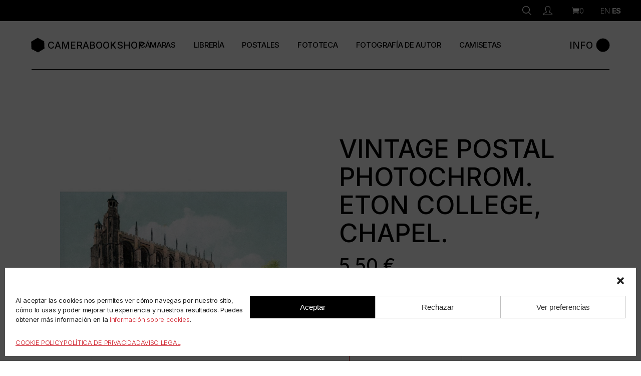

--- FILE ---
content_type: text/html; charset=UTF-8
request_url: https://camerabookshop.com/producto/vintage-postal-photochrom-eton-college-chapel
body_size: 34593
content:
<!DOCTYPE html>
<html lang="es">
<head>
	<meta charset="UTF-8">
	<meta name="viewport" content="width=device-width, initial-scale=1, user-scalable=yes">
	<link rel="profile" href="https://gmpg.org/xfn/11">

	<meta name='robots' content='index, follow, max-image-preview:large, max-snippet:-1, max-video-preview:-1' />
<script>window._wca = window._wca || [];</script>

	<!-- This site is optimized with the Yoast SEO plugin v26.8 - https://yoast.com/product/yoast-seo-wordpress/ -->
	<title>VINTAGE POSTAL PHOTOCHROM. Eton College, Chapel. &#8902; Camera Book Shop</title>
	<link rel="canonical" href="https://camerabookshop.com/producto/vintage-postal-photochrom-eton-college-chapel" />
	<meta property="og:locale" content="es_ES" />
	<meta property="og:type" content="article" />
	<meta property="og:title" content="VINTAGE POSTAL PHOTOCHROM. Eton College, Chapel. &#8902; Camera Book Shop" />
	<meta property="og:description" content="Tajeta postal de fotocromo. Eton College, Chapel." />
	<meta property="og:url" content="https://camerabookshop.com/producto/vintage-postal-photochrom-eton-college-chapel" />
	<meta property="og:site_name" content="Camera Book Shop" />
	<meta property="article:publisher" content="https://www.facebook.com/camerabookshop/" />
	<meta property="article:modified_time" content="2022-11-07T10:19:14+00:00" />
	<meta property="og:image" content="https://camerabookshop.com/wp-content/uploads/2022/06/Urdangaray-Col-0107-copia.jpg" />
	<meta property="og:image:width" content="1100" />
	<meta property="og:image:height" content="1100" />
	<meta property="og:image:type" content="image/jpeg" />
	<meta name="twitter:card" content="summary_large_image" />
	<script type="application/ld+json" class="yoast-schema-graph">{"@context":"https://schema.org","@graph":[{"@type":"WebPage","@id":"https://camerabookshop.com/producto/vintage-postal-photochrom-eton-college-chapel","url":"https://camerabookshop.com/producto/vintage-postal-photochrom-eton-college-chapel","name":"VINTAGE POSTAL PHOTOCHROM. Eton College, Chapel. &#8902; Camera Book Shop","isPartOf":{"@id":"https://camerabookshop.com/#website"},"primaryImageOfPage":{"@id":"https://camerabookshop.com/producto/vintage-postal-photochrom-eton-college-chapel#primaryimage"},"image":{"@id":"https://camerabookshop.com/producto/vintage-postal-photochrom-eton-college-chapel#primaryimage"},"thumbnailUrl":"https://camerabookshop.com/wp-content/uploads/2022/06/Urdangaray-Col-0107-copia.jpg","datePublished":"2022-06-23T16:39:19+00:00","dateModified":"2022-11-07T10:19:14+00:00","breadcrumb":{"@id":"https://camerabookshop.com/producto/vintage-postal-photochrom-eton-college-chapel#breadcrumb"},"inLanguage":"es","potentialAction":[{"@type":"ReadAction","target":["https://camerabookshop.com/producto/vintage-postal-photochrom-eton-college-chapel"]}]},{"@type":"ImageObject","inLanguage":"es","@id":"https://camerabookshop.com/producto/vintage-postal-photochrom-eton-college-chapel#primaryimage","url":"https://camerabookshop.com/wp-content/uploads/2022/06/Urdangaray-Col-0107-copia.jpg","contentUrl":"https://camerabookshop.com/wp-content/uploads/2022/06/Urdangaray-Col-0107-copia.jpg","width":1100,"height":1100},{"@type":"BreadcrumbList","@id":"https://camerabookshop.com/producto/vintage-postal-photochrom-eton-college-chapel#breadcrumb","itemListElement":[{"@type":"ListItem","position":1,"name":"Portada","item":"https://camerabookshop.com/"},{"@type":"ListItem","position":2,"name":"SHOP","item":"https://camerabookshop.com/shop"},{"@type":"ListItem","position":3,"name":"VINTAGE POSTAL PHOTOCHROM. Eton College, Chapel."}]},{"@type":"WebSite","@id":"https://camerabookshop.com/#website","url":"https://camerabookshop.com/","name":"Camera Book Shop","description":"Camera Book Shop son objetos vintage para apasionados de la fotografía.","publisher":{"@id":"https://camerabookshop.com/#organization"},"potentialAction":[{"@type":"SearchAction","target":{"@type":"EntryPoint","urlTemplate":"https://camerabookshop.com/?s={search_term_string}"},"query-input":{"@type":"PropertyValueSpecification","valueRequired":true,"valueName":"search_term_string"}}],"inLanguage":"es"},{"@type":"Organization","@id":"https://camerabookshop.com/#organization","name":"Camera Book Shop","url":"https://camerabookshop.com/","logo":{"@type":"ImageObject","inLanguage":"es","@id":"https://camerabookshop.com/#/schema/logo/image/","url":"https://camerabookshop.com/wp-content/uploads/2022/01/cropped-CBS_logo150_Rojo-2.png","contentUrl":"https://camerabookshop.com/wp-content/uploads/2022/01/cropped-CBS_logo150_Rojo-2.png","width":150,"height":150,"caption":"Camera Book Shop"},"image":{"@id":"https://camerabookshop.com/#/schema/logo/image/"},"sameAs":["https://www.facebook.com/camerabookshop/","https://www.instagram.com/camerabookshop/"]}]}</script>
	<!-- / Yoast SEO plugin. -->


<link rel='dns-prefetch' href='//stats.wp.com' />
<link rel='dns-prefetch' href='//fonts.googleapis.com' />
<link rel="alternate" type="application/rss+xml" title="Camera Book Shop &raquo; Feed" href="https://camerabookshop.com/feed" />
<link rel="alternate" type="application/rss+xml" title="Camera Book Shop &raquo; Feed de los comentarios" href="https://camerabookshop.com/comments/feed" />
<link rel="alternate" type="text/calendar" title="Camera Book Shop &raquo; iCal Feed" href="https://camerabookshop.com/events/?ical=1" />
<link rel="alternate" type="application/rss+xml" title="Camera Book Shop &raquo; Comentario VINTAGE POSTAL PHOTOCHROM. Eton College, Chapel. del feed" href="https://camerabookshop.com/producto/vintage-postal-photochrom-eton-college-chapel/feed" />
<link rel="alternate" title="oEmbed (JSON)" type="application/json+oembed" href="https://camerabookshop.com/wp-json/oembed/1.0/embed?url=https%3A%2F%2Fcamerabookshop.com%2Fproducto%2Fvintage-postal-photochrom-eton-college-chapel" />
<link rel="alternate" title="oEmbed (XML)" type="text/xml+oembed" href="https://camerabookshop.com/wp-json/oembed/1.0/embed?url=https%3A%2F%2Fcamerabookshop.com%2Fproducto%2Fvintage-postal-photochrom-eton-college-chapel&#038;format=xml" />
<style id='wp-img-auto-sizes-contain-inline-css' type='text/css'>
img:is([sizes=auto i],[sizes^="auto," i]){contain-intrinsic-size:3000px 1500px}
/*# sourceURL=wp-img-auto-sizes-contain-inline-css */
</style>
<link rel='stylesheet' id='dripicons-css' href='https://camerabookshop.com/wp-content/plugins/henrik-core/inc/icons/dripicons/assets/css/dripicons.min.css?ver=199c4d12e419bf3660cfdbc239f4f327' type='text/css' media='all' />
<link rel='stylesheet' id='elegant-icons-css' href='https://camerabookshop.com/wp-content/plugins/henrik-core/inc/icons/elegant-icons/assets/css/elegant-icons.min.css?ver=199c4d12e419bf3660cfdbc239f4f327' type='text/css' media='all' />
<link rel='stylesheet' id='font-awesome-css' href='https://camerabookshop.com/wp-content/plugins/henrik-core/inc/icons/font-awesome/assets/css/all.min.css?ver=199c4d12e419bf3660cfdbc239f4f327' type='text/css' media='all' />
<link rel='stylesheet' id='ionicons-css' href='https://camerabookshop.com/wp-content/plugins/henrik-core/inc/icons/ionicons/assets/css/ionicons.min.css?ver=199c4d12e419bf3660cfdbc239f4f327' type='text/css' media='all' />
<link rel='stylesheet' id='linea-icons-css' href='https://camerabookshop.com/wp-content/plugins/henrik-core/inc/icons/linea-icons/assets/css/linea-icons.min.css?ver=199c4d12e419bf3660cfdbc239f4f327' type='text/css' media='all' />
<link rel='stylesheet' id='linear-icons-css' href='https://camerabookshop.com/wp-content/plugins/henrik-core/inc/icons/linear-icons/assets/css/linear-icons.min.css?ver=199c4d12e419bf3660cfdbc239f4f327' type='text/css' media='all' />
<link rel='stylesheet' id='material-icons-css' href='https://fonts.googleapis.com/icon?family=Material+Icons&#038;ver=6.9' type='text/css' media='all' />
<link rel='stylesheet' id='shape-icons-css' href='https://camerabookshop.com/wp-content/plugins/henrik-core/inc/icons/shape-icons/assets/css/shape-icons.min.css?ver=199c4d12e419bf3660cfdbc239f4f327' type='text/css' media='all' />
<link rel='stylesheet' id='simple-line-icons-css' href='https://camerabookshop.com/wp-content/plugins/henrik-core/inc/icons/simple-line-icons/assets/css/simple-line-icons.min.css?ver=199c4d12e419bf3660cfdbc239f4f327' type='text/css' media='all' />
<style id='wp-emoji-styles-inline-css' type='text/css'>

	img.wp-smiley, img.emoji {
		display: inline !important;
		border: none !important;
		box-shadow: none !important;
		height: 1em !important;
		width: 1em !important;
		margin: 0 0.07em !important;
		vertical-align: -0.1em !important;
		background: none !important;
		padding: 0 !important;
	}
/*# sourceURL=wp-emoji-styles-inline-css */
</style>
<link rel='stylesheet' id='wp-block-library-css' href='https://camerabookshop.com/wp-includes/css/dist/block-library/style.min.css?ver=199c4d12e419bf3660cfdbc239f4f327' type='text/css' media='all' />
<style id='classic-theme-styles-inline-css' type='text/css'>
/*! This file is auto-generated */
.wp-block-button__link{color:#fff;background-color:#32373c;border-radius:9999px;box-shadow:none;text-decoration:none;padding:calc(.667em + 2px) calc(1.333em + 2px);font-size:1.125em}.wp-block-file__button{background:#32373c;color:#fff;text-decoration:none}
/*# sourceURL=/wp-includes/css/classic-themes.min.css */
</style>
<link rel='stylesheet' id='mediaelement-css' href='https://camerabookshop.com/wp-includes/js/mediaelement/mediaelementplayer-legacy.min.css?ver=4.2.17' type='text/css' media='all' />
<link rel='stylesheet' id='wp-mediaelement-css' href='https://camerabookshop.com/wp-includes/js/mediaelement/wp-mediaelement.min.css?ver=199c4d12e419bf3660cfdbc239f4f327' type='text/css' media='all' />
<style id='jetpack-sharing-buttons-style-inline-css' type='text/css'>
.jetpack-sharing-buttons__services-list{display:flex;flex-direction:row;flex-wrap:wrap;gap:0;list-style-type:none;margin:5px;padding:0}.jetpack-sharing-buttons__services-list.has-small-icon-size{font-size:12px}.jetpack-sharing-buttons__services-list.has-normal-icon-size{font-size:16px}.jetpack-sharing-buttons__services-list.has-large-icon-size{font-size:24px}.jetpack-sharing-buttons__services-list.has-huge-icon-size{font-size:36px}@media print{.jetpack-sharing-buttons__services-list{display:none!important}}.editor-styles-wrapper .wp-block-jetpack-sharing-buttons{gap:0;padding-inline-start:0}ul.jetpack-sharing-buttons__services-list.has-background{padding:1.25em 2.375em}
/*# sourceURL=https://camerabookshop.com/wp-content/plugins/jetpack/_inc/blocks/sharing-buttons/view.css */
</style>
<style id='global-styles-inline-css' type='text/css'>
:root{--wp--preset--aspect-ratio--square: 1;--wp--preset--aspect-ratio--4-3: 4/3;--wp--preset--aspect-ratio--3-4: 3/4;--wp--preset--aspect-ratio--3-2: 3/2;--wp--preset--aspect-ratio--2-3: 2/3;--wp--preset--aspect-ratio--16-9: 16/9;--wp--preset--aspect-ratio--9-16: 9/16;--wp--preset--color--black: #000000;--wp--preset--color--cyan-bluish-gray: #abb8c3;--wp--preset--color--white: #ffffff;--wp--preset--color--pale-pink: #f78da7;--wp--preset--color--vivid-red: #cf2e2e;--wp--preset--color--luminous-vivid-orange: #ff6900;--wp--preset--color--luminous-vivid-amber: #fcb900;--wp--preset--color--light-green-cyan: #7bdcb5;--wp--preset--color--vivid-green-cyan: #00d084;--wp--preset--color--pale-cyan-blue: #8ed1fc;--wp--preset--color--vivid-cyan-blue: #0693e3;--wp--preset--color--vivid-purple: #9b51e0;--wp--preset--color--kb-palette-1: #888888;--wp--preset--gradient--vivid-cyan-blue-to-vivid-purple: linear-gradient(135deg,rgb(6,147,227) 0%,rgb(155,81,224) 100%);--wp--preset--gradient--light-green-cyan-to-vivid-green-cyan: linear-gradient(135deg,rgb(122,220,180) 0%,rgb(0,208,130) 100%);--wp--preset--gradient--luminous-vivid-amber-to-luminous-vivid-orange: linear-gradient(135deg,rgb(252,185,0) 0%,rgb(255,105,0) 100%);--wp--preset--gradient--luminous-vivid-orange-to-vivid-red: linear-gradient(135deg,rgb(255,105,0) 0%,rgb(207,46,46) 100%);--wp--preset--gradient--very-light-gray-to-cyan-bluish-gray: linear-gradient(135deg,rgb(238,238,238) 0%,rgb(169,184,195) 100%);--wp--preset--gradient--cool-to-warm-spectrum: linear-gradient(135deg,rgb(74,234,220) 0%,rgb(151,120,209) 20%,rgb(207,42,186) 40%,rgb(238,44,130) 60%,rgb(251,105,98) 80%,rgb(254,248,76) 100%);--wp--preset--gradient--blush-light-purple: linear-gradient(135deg,rgb(255,206,236) 0%,rgb(152,150,240) 100%);--wp--preset--gradient--blush-bordeaux: linear-gradient(135deg,rgb(254,205,165) 0%,rgb(254,45,45) 50%,rgb(107,0,62) 100%);--wp--preset--gradient--luminous-dusk: linear-gradient(135deg,rgb(255,203,112) 0%,rgb(199,81,192) 50%,rgb(65,88,208) 100%);--wp--preset--gradient--pale-ocean: linear-gradient(135deg,rgb(255,245,203) 0%,rgb(182,227,212) 50%,rgb(51,167,181) 100%);--wp--preset--gradient--electric-grass: linear-gradient(135deg,rgb(202,248,128) 0%,rgb(113,206,126) 100%);--wp--preset--gradient--midnight: linear-gradient(135deg,rgb(2,3,129) 0%,rgb(40,116,252) 100%);--wp--preset--font-size--small: 13px;--wp--preset--font-size--medium: 20px;--wp--preset--font-size--large: 36px;--wp--preset--font-size--x-large: 42px;--wp--preset--spacing--20: 0.44rem;--wp--preset--spacing--30: 0.67rem;--wp--preset--spacing--40: 1rem;--wp--preset--spacing--50: 1.5rem;--wp--preset--spacing--60: 2.25rem;--wp--preset--spacing--70: 3.38rem;--wp--preset--spacing--80: 5.06rem;--wp--preset--shadow--natural: 6px 6px 9px rgba(0, 0, 0, 0.2);--wp--preset--shadow--deep: 12px 12px 50px rgba(0, 0, 0, 0.4);--wp--preset--shadow--sharp: 6px 6px 0px rgba(0, 0, 0, 0.2);--wp--preset--shadow--outlined: 6px 6px 0px -3px rgb(255, 255, 255), 6px 6px rgb(0, 0, 0);--wp--preset--shadow--crisp: 6px 6px 0px rgb(0, 0, 0);}:where(.is-layout-flex){gap: 0.5em;}:where(.is-layout-grid){gap: 0.5em;}body .is-layout-flex{display: flex;}.is-layout-flex{flex-wrap: wrap;align-items: center;}.is-layout-flex > :is(*, div){margin: 0;}body .is-layout-grid{display: grid;}.is-layout-grid > :is(*, div){margin: 0;}:where(.wp-block-columns.is-layout-flex){gap: 2em;}:where(.wp-block-columns.is-layout-grid){gap: 2em;}:where(.wp-block-post-template.is-layout-flex){gap: 1.25em;}:where(.wp-block-post-template.is-layout-grid){gap: 1.25em;}.has-black-color{color: var(--wp--preset--color--black) !important;}.has-cyan-bluish-gray-color{color: var(--wp--preset--color--cyan-bluish-gray) !important;}.has-white-color{color: var(--wp--preset--color--white) !important;}.has-pale-pink-color{color: var(--wp--preset--color--pale-pink) !important;}.has-vivid-red-color{color: var(--wp--preset--color--vivid-red) !important;}.has-luminous-vivid-orange-color{color: var(--wp--preset--color--luminous-vivid-orange) !important;}.has-luminous-vivid-amber-color{color: var(--wp--preset--color--luminous-vivid-amber) !important;}.has-light-green-cyan-color{color: var(--wp--preset--color--light-green-cyan) !important;}.has-vivid-green-cyan-color{color: var(--wp--preset--color--vivid-green-cyan) !important;}.has-pale-cyan-blue-color{color: var(--wp--preset--color--pale-cyan-blue) !important;}.has-vivid-cyan-blue-color{color: var(--wp--preset--color--vivid-cyan-blue) !important;}.has-vivid-purple-color{color: var(--wp--preset--color--vivid-purple) !important;}.has-black-background-color{background-color: var(--wp--preset--color--black) !important;}.has-cyan-bluish-gray-background-color{background-color: var(--wp--preset--color--cyan-bluish-gray) !important;}.has-white-background-color{background-color: var(--wp--preset--color--white) !important;}.has-pale-pink-background-color{background-color: var(--wp--preset--color--pale-pink) !important;}.has-vivid-red-background-color{background-color: var(--wp--preset--color--vivid-red) !important;}.has-luminous-vivid-orange-background-color{background-color: var(--wp--preset--color--luminous-vivid-orange) !important;}.has-luminous-vivid-amber-background-color{background-color: var(--wp--preset--color--luminous-vivid-amber) !important;}.has-light-green-cyan-background-color{background-color: var(--wp--preset--color--light-green-cyan) !important;}.has-vivid-green-cyan-background-color{background-color: var(--wp--preset--color--vivid-green-cyan) !important;}.has-pale-cyan-blue-background-color{background-color: var(--wp--preset--color--pale-cyan-blue) !important;}.has-vivid-cyan-blue-background-color{background-color: var(--wp--preset--color--vivid-cyan-blue) !important;}.has-vivid-purple-background-color{background-color: var(--wp--preset--color--vivid-purple) !important;}.has-black-border-color{border-color: var(--wp--preset--color--black) !important;}.has-cyan-bluish-gray-border-color{border-color: var(--wp--preset--color--cyan-bluish-gray) !important;}.has-white-border-color{border-color: var(--wp--preset--color--white) !important;}.has-pale-pink-border-color{border-color: var(--wp--preset--color--pale-pink) !important;}.has-vivid-red-border-color{border-color: var(--wp--preset--color--vivid-red) !important;}.has-luminous-vivid-orange-border-color{border-color: var(--wp--preset--color--luminous-vivid-orange) !important;}.has-luminous-vivid-amber-border-color{border-color: var(--wp--preset--color--luminous-vivid-amber) !important;}.has-light-green-cyan-border-color{border-color: var(--wp--preset--color--light-green-cyan) !important;}.has-vivid-green-cyan-border-color{border-color: var(--wp--preset--color--vivid-green-cyan) !important;}.has-pale-cyan-blue-border-color{border-color: var(--wp--preset--color--pale-cyan-blue) !important;}.has-vivid-cyan-blue-border-color{border-color: var(--wp--preset--color--vivid-cyan-blue) !important;}.has-vivid-purple-border-color{border-color: var(--wp--preset--color--vivid-purple) !important;}.has-vivid-cyan-blue-to-vivid-purple-gradient-background{background: var(--wp--preset--gradient--vivid-cyan-blue-to-vivid-purple) !important;}.has-light-green-cyan-to-vivid-green-cyan-gradient-background{background: var(--wp--preset--gradient--light-green-cyan-to-vivid-green-cyan) !important;}.has-luminous-vivid-amber-to-luminous-vivid-orange-gradient-background{background: var(--wp--preset--gradient--luminous-vivid-amber-to-luminous-vivid-orange) !important;}.has-luminous-vivid-orange-to-vivid-red-gradient-background{background: var(--wp--preset--gradient--luminous-vivid-orange-to-vivid-red) !important;}.has-very-light-gray-to-cyan-bluish-gray-gradient-background{background: var(--wp--preset--gradient--very-light-gray-to-cyan-bluish-gray) !important;}.has-cool-to-warm-spectrum-gradient-background{background: var(--wp--preset--gradient--cool-to-warm-spectrum) !important;}.has-blush-light-purple-gradient-background{background: var(--wp--preset--gradient--blush-light-purple) !important;}.has-blush-bordeaux-gradient-background{background: var(--wp--preset--gradient--blush-bordeaux) !important;}.has-luminous-dusk-gradient-background{background: var(--wp--preset--gradient--luminous-dusk) !important;}.has-pale-ocean-gradient-background{background: var(--wp--preset--gradient--pale-ocean) !important;}.has-electric-grass-gradient-background{background: var(--wp--preset--gradient--electric-grass) !important;}.has-midnight-gradient-background{background: var(--wp--preset--gradient--midnight) !important;}.has-small-font-size{font-size: var(--wp--preset--font-size--small) !important;}.has-medium-font-size{font-size: var(--wp--preset--font-size--medium) !important;}.has-large-font-size{font-size: var(--wp--preset--font-size--large) !important;}.has-x-large-font-size{font-size: var(--wp--preset--font-size--x-large) !important;}
:where(.wp-block-post-template.is-layout-flex){gap: 1.25em;}:where(.wp-block-post-template.is-layout-grid){gap: 1.25em;}
:where(.wp-block-term-template.is-layout-flex){gap: 1.25em;}:where(.wp-block-term-template.is-layout-grid){gap: 1.25em;}
:where(.wp-block-columns.is-layout-flex){gap: 2em;}:where(.wp-block-columns.is-layout-grid){gap: 2em;}
:root :where(.wp-block-pullquote){font-size: 1.5em;line-height: 1.6;}
/*# sourceURL=global-styles-inline-css */
</style>
<link rel='stylesheet' id='contact-form-7-css' href='https://camerabookshop.com/wp-content/plugins/contact-form-7/includes/css/styles.css?ver=6.1.4' type='text/css' media='all' />
<link rel='stylesheet' id='rs-plugin-settings-css' href='https://camerabookshop.com/wp-content/plugins/revslider/public/assets/css/rs6.css?ver=6.4.11' type='text/css' media='all' />
<style id='rs-plugin-settings-inline-css' type='text/css'>
#rs-demo-id {}
/*# sourceURL=rs-plugin-settings-inline-css */
</style>
<style id='woocommerce-inline-inline-css' type='text/css'>
.woocommerce form .form-row .required { visibility: visible; }
/*# sourceURL=woocommerce-inline-inline-css */
</style>
<link rel='stylesheet' id='tribe-events-v2-single-skeleton-css' href='https://camerabookshop.com/wp-content/plugins/the-events-calendar/build/css/tribe-events-single-skeleton.css?ver=6.15.15' type='text/css' media='all' />
<link rel='stylesheet' id='tribe-events-v2-single-skeleton-full-css' href='https://camerabookshop.com/wp-content/plugins/the-events-calendar/build/css/tribe-events-single-full.css?ver=6.15.15' type='text/css' media='all' />
<link rel='stylesheet' id='tec-events-elementor-widgets-base-styles-css' href='https://camerabookshop.com/wp-content/plugins/the-events-calendar/build/css/integrations/plugins/elementor/widgets/widget-base.css?ver=6.15.15' type='text/css' media='all' />
<link rel='stylesheet' id='cmplz-general-css' href='https://camerabookshop.com/wp-content/plugins/complianz-gdpr/assets/css/cookieblocker.min.css?ver=1765917799' type='text/css' media='all' />
<link rel='stylesheet' id='select2-css' href='https://camerabookshop.com/wp-content/plugins/woocommerce/assets/css/select2.css?ver=10.4.3' type='text/css' media='all' />
<link rel='stylesheet' id='henrik-core-dashboard-style-css' href='https://camerabookshop.com/wp-content/plugins/henrik-core/inc/core-dashboard/assets/css/core-dashboard.min.css?ver=199c4d12e419bf3660cfdbc239f4f327' type='text/css' media='all' />
<link rel='stylesheet' id='perfect-scrollbar-css' href='https://camerabookshop.com/wp-content/plugins/henrik-core/assets/plugins/perfect-scrollbar/perfect-scrollbar.css?ver=199c4d12e419bf3660cfdbc239f4f327' type='text/css' media='all' />
<link rel='stylesheet' id='swiper-css' href='https://camerabookshop.com/wp-content/plugins/elementor/assets/lib/swiper/v8/css/swiper.min.css?ver=8.4.5' type='text/css' media='all' />
<link rel='stylesheet' id='henrik-main-css' href='https://camerabookshop.com/wp-content/themes/themeforest-xrTDnh9n-henrik-creative-magazine-theme/henrik/assets/css/main.min.css?ver=199c4d12e419bf3660cfdbc239f4f327' type='text/css' media='all' />
<link rel='stylesheet' id='henrik-core-style-css' href='https://camerabookshop.com/wp-content/plugins/henrik-core/assets/css/henrik-core.min.css?ver=199c4d12e419bf3660cfdbc239f4f327' type='text/css' media='all' />
<link rel='stylesheet' id='magnific-popup-css' href='https://camerabookshop.com/wp-content/themes/themeforest-xrTDnh9n-henrik-creative-magazine-theme/henrik/assets/plugins/magnific-popup/magnific-popup.css?ver=199c4d12e419bf3660cfdbc239f4f327' type='text/css' media='all' />
<link rel='stylesheet' id='henrik-google-fonts-css' href='https://fonts.googleapis.com/css?family=Inter%3A300%2C400%2C500%2C600%2C700&#038;subset=latin-ext&#038;display=swap&#038;ver=1.0.0' type='text/css' media='all' />
<link rel='stylesheet' id='henrik-style-css' href='https://camerabookshop.com/wp-content/themes/themeforest-xrTDnh9n-henrik-creative-magazine-theme/henrik/style.css?ver=199c4d12e419bf3660cfdbc239f4f327' type='text/css' media='all' />
<style id='henrik-style-inline-css' type='text/css'>
label { color: #ce1e2a;}input[type="text"]:focus, input[type="email"]:focus, input[type="url"]:focus, input[type="password"]:focus, input[type="number"]:focus, input[type="tel"]:focus, input[type="search"]:focus, input[type="date"]:focus, textarea:focus, select:focus, body .select2-container--default .select2-selection--single:focus, body .select2-container--default .select2-selection--multiple:focus { color: #ce1e2a;}input[type="submit"], button[type="submit"], .qodef-theme-button, .qodef-button.qodef-layout--filled, #qodef-woo-page .added_to_cart, #qodef-woo-page .button, .qodef-woo-shortcode .added_to_cart, .qodef-woo-shortcode .button, .widget.woocommerce .button { color: #c1c1c1;}input[type="submit"]:hover, button[type="submit"]:hover, .qodef-theme-button:hover, .qodef-button.qodef-layout--filled:hover, #qodef-woo-page .added_to_cart:hover, #qodef-woo-page .button:hover, .qodef-woo-shortcode .added_to_cart:hover, .qodef-woo-shortcode .button:hover, .widget.woocommerce .button:hover { color: #ce1e2a;background-color: #ce1e2a;}.qodef-button.qodef-layout--textual { color: #c1c1c1;}.qodef-button.qodef-layout--textual:hover { color: #ce1e2a;}.qodef-swiper-container .swiper-button-next:hover, .qodef-swiper-container .swiper-button-prev:hover { color: #ce1e2a;}#qodef-page-footer-top-area { background-color: #000000;}#qodef-page-footer-bottom-area { background-color: #000000;}:root { --qode-main-color: #ce1e2a;}.qodef-header-sticky { background-color: #ffffff;}.qodef-header-sticky .qodef-header-sticky-inner { padding-left: 4.9%;padding-right: 4.9%;}#qodef-side-area { width: 432px;right: -432px;}body { font-size: 15px;}h1, .qodef-h1 { font-size: 51px;}h2, .qodef-h2 { font-size: 37px;}h3, .qodef-h3 { font-size: 25px;}h4, .qodef-h4 { font-size: 21px;}h5, .qodef-h5 { font-size: 19px;}h6, .qodef-h6 { font-size: 17px;}a, p a { color: #000000;font-weight: 100;text-decoration: none;}a:hover, p a:hover { color: #ce1e2a;text-decoration: none;}h1 a:hover, h1 a:focus { color: #ce1e2a;}h2 a:hover, h2 a:focus { color: #ce1e2a;}h3 a:hover, h3 a:focus { color: #ce1e2a;}h4 a:hover, h4 a:focus { color: #ce1e2a;}h5 a:hover, h5 a:focus { color: #ce1e2a;}h6 a:hover, h6 a:focus { color: #ce1e2a;}.qodef-header--standard #qodef-page-header { height: 97px;}.qodef-header--standard #qodef-page-header-inner { padding-left: 0px;padding-right: 0px;margin-left: 4.9%;margin-right: 4.9%;border-bottom-color: #000000;border-bottom-width: 1px;border-bottom-style: solid;}.qodef-mobile-header--standard #qodef-page-mobile-header { height: 200px;}
/*# sourceURL=henrik-style-inline-css */
</style>
<link rel='stylesheet' id='e-woocommerce-notices-css' href='https://camerabookshop.com/wp-content/plugins/elementor-pro/assets/css/woocommerce-notices.min.css?ver=3.34.1' type='text/css' media='all' />
<link rel='stylesheet' id='wc_stripe_express_checkout_style-css' href='https://camerabookshop.com/wp-content/plugins/woocommerce-gateway-stripe/build/express-checkout.css?ver=f49792bd42ded7e3e1cb' type='text/css' media='all' />
<style id='kadence-blocks-global-variables-inline-css' type='text/css'>
:root {--global-kb-font-size-sm:clamp(0.8rem, 0.73rem + 0.217vw, 0.9rem);--global-kb-font-size-md:clamp(1.1rem, 0.995rem + 0.326vw, 1.25rem);--global-kb-font-size-lg:clamp(1.75rem, 1.576rem + 0.543vw, 2rem);--global-kb-font-size-xl:clamp(2.25rem, 1.728rem + 1.63vw, 3rem);--global-kb-font-size-xxl:clamp(2.5rem, 1.456rem + 3.26vw, 4rem);--global-kb-font-size-xxxl:clamp(2.75rem, 0.489rem + 7.065vw, 6rem);}:root {--global-palette1: #3182CE;--global-palette2: #2B6CB0;--global-palette3: #1A202C;--global-palette4: #2D3748;--global-palette5: #4A5568;--global-palette6: #718096;--global-palette7: #EDF2F7;--global-palette8: #F7FAFC;--global-palette9: #ffffff;}
/*# sourceURL=kadence-blocks-global-variables-inline-css */
</style>
<style id="kadence_blocks_palette_css">:root .has-kb-palette-1-color{color:#888888}:root .has-kb-palette-1-background-color{background-color:#888888}</style><script type="text/javascript" async src="https://camerabookshop.com/wp-content/plugins/burst-statistics/assets/js/timeme/timeme.min.js?ver=1769071283" id="burst-timeme-js"></script>
<script type="text/javascript" async src="https://camerabookshop.com/wp-content/uploads/burst/js/burst.min.js?ver=1769978641" id="burst-js"></script>
<script type="text/javascript" src="https://camerabookshop.com/wp-includes/js/jquery/jquery.min.js?ver=3.7.1" id="jquery-core-js"></script>
<script type="text/javascript" src="https://camerabookshop.com/wp-includes/js/jquery/jquery-migrate.min.js?ver=3.4.1" id="jquery-migrate-js"></script>
<script type="text/javascript" src="https://camerabookshop.com/wp-content/plugins/revslider/public/assets/js/rbtools.min.js?ver=6.4.8" id="tp-tools-js"></script>
<script type="text/javascript" src="https://camerabookshop.com/wp-content/plugins/revslider/public/assets/js/rs6.min.js?ver=6.4.11" id="revmin-js"></script>
<script type="text/javascript" src="https://camerabookshop.com/wp-content/plugins/woocommerce/assets/js/jquery-blockui/jquery.blockUI.min.js?ver=2.7.0-wc.10.4.3" id="wc-jquery-blockui-js" defer="defer" data-wp-strategy="defer"></script>
<script type="text/javascript" id="wc-add-to-cart-js-extra">
/* <![CDATA[ */
var wc_add_to_cart_params = {"ajax_url":"/wp-admin/admin-ajax.php","wc_ajax_url":"/?wc-ajax=%%endpoint%%","i18n_view_cart":"Ver carrito","cart_url":"https://camerabookshop.com/carrito","is_cart":"","cart_redirect_after_add":"no"};
//# sourceURL=wc-add-to-cart-js-extra
/* ]]> */
</script>
<script type="text/javascript" src="https://camerabookshop.com/wp-content/plugins/woocommerce/assets/js/frontend/add-to-cart.min.js?ver=10.4.3" id="wc-add-to-cart-js" defer="defer" data-wp-strategy="defer"></script>
<script type="text/javascript" src="https://camerabookshop.com/wp-content/plugins/woocommerce/assets/js/zoom/jquery.zoom.min.js?ver=1.7.21-wc.10.4.3" id="wc-zoom-js" defer="defer" data-wp-strategy="defer"></script>
<script type="text/javascript" id="wc-single-product-js-extra">
/* <![CDATA[ */
var wc_single_product_params = {"i18n_required_rating_text":"Por favor elige una puntuaci\u00f3n","i18n_rating_options":["1 de 5 estrellas","2 de 5 estrellas","3 de 5 estrellas","4 de 5 estrellas","5 de 5 estrellas"],"i18n_product_gallery_trigger_text":"Ver galer\u00eda de im\u00e1genes a pantalla completa","review_rating_required":"no","flexslider":{"rtl":false,"animation":"slide","smoothHeight":true,"directionNav":false,"controlNav":"thumbnails","slideshow":false,"animationSpeed":500,"animationLoop":false,"allowOneSlide":false},"zoom_enabled":"1","zoom_options":[],"photoswipe_enabled":"","photoswipe_options":{"shareEl":false,"closeOnScroll":false,"history":false,"hideAnimationDuration":0,"showAnimationDuration":0},"flexslider_enabled":""};
//# sourceURL=wc-single-product-js-extra
/* ]]> */
</script>
<script type="text/javascript" src="https://camerabookshop.com/wp-content/plugins/woocommerce/assets/js/frontend/single-product.min.js?ver=10.4.3" id="wc-single-product-js" defer="defer" data-wp-strategy="defer"></script>
<script type="text/javascript" src="https://camerabookshop.com/wp-content/plugins/woocommerce/assets/js/js-cookie/js.cookie.min.js?ver=2.1.4-wc.10.4.3" id="wc-js-cookie-js" defer="defer" data-wp-strategy="defer"></script>
<script type="text/javascript" id="woocommerce-js-extra">
/* <![CDATA[ */
var woocommerce_params = {"ajax_url":"/wp-admin/admin-ajax.php","wc_ajax_url":"/?wc-ajax=%%endpoint%%","i18n_password_show":"Mostrar contrase\u00f1a","i18n_password_hide":"Ocultar contrase\u00f1a"};
//# sourceURL=woocommerce-js-extra
/* ]]> */
</script>
<script type="text/javascript" src="https://camerabookshop.com/wp-content/plugins/woocommerce/assets/js/frontend/woocommerce.min.js?ver=10.4.3" id="woocommerce-js" defer="defer" data-wp-strategy="defer"></script>
<script type="text/javascript" src="https://camerabookshop.com/wp-content/plugins/woocommerce/assets/js/select2/select2.full.min.js?ver=4.0.3-wc.10.4.3" id="wc-select2-js" defer="defer" data-wp-strategy="defer"></script>
<script data-service="jetpack-statistics" data-category="statistics" type="text/plain" data-cmplz-src="https://stats.wp.com/s-202606.js" id="woocommerce-analytics-js" defer="defer" data-wp-strategy="defer"></script>
<link rel="https://api.w.org/" href="https://camerabookshop.com/wp-json/" /><link rel="alternate" title="JSON" type="application/json" href="https://camerabookshop.com/wp-json/wp/v2/product/12784" /><link rel="EditURI" type="application/rsd+xml" title="RSD" href="https://camerabookshop.com/xmlrpc.php?rsd" />
<!-- This site is powered by WooCommerce Redsys Gateway Light v.6.5.0 - https://es.wordpress.org/plugins/woo-redsys-gateway-light/ --><meta name="tec-api-version" content="v1"><meta name="tec-api-origin" content="https://camerabookshop.com"><link rel="alternate" href="https://camerabookshop.com/wp-json/tribe/events/v1/" />	<style>img#wpstats{display:none}</style>
					<style>.cmplz-hidden {
					display: none !important;
				}</style>	<noscript><style>.woocommerce-product-gallery{ opacity: 1 !important; }</style></noscript>
	<meta name="generator" content="Elementor 3.34.4; features: additional_custom_breakpoints; settings: css_print_method-internal, google_font-enabled, font_display-auto">
			<style>
				.e-con.e-parent:nth-of-type(n+4):not(.e-lazyloaded):not(.e-no-lazyload),
				.e-con.e-parent:nth-of-type(n+4):not(.e-lazyloaded):not(.e-no-lazyload) * {
					background-image: none !important;
				}
				@media screen and (max-height: 1024px) {
					.e-con.e-parent:nth-of-type(n+3):not(.e-lazyloaded):not(.e-no-lazyload),
					.e-con.e-parent:nth-of-type(n+3):not(.e-lazyloaded):not(.e-no-lazyload) * {
						background-image: none !important;
					}
				}
				@media screen and (max-height: 640px) {
					.e-con.e-parent:nth-of-type(n+2):not(.e-lazyloaded):not(.e-no-lazyload),
					.e-con.e-parent:nth-of-type(n+2):not(.e-lazyloaded):not(.e-no-lazyload) * {
						background-image: none !important;
					}
				}
			</style>
			<meta name="generator" content="Powered by Slider Revolution 6.4.11 - responsive, Mobile-Friendly Slider Plugin for WordPress with comfortable drag and drop interface." />
<link rel="icon" href="https://camerabookshop.com/wp-content/uploads/2023/02/cropped-CBS_favicon-2-32x32.png" sizes="32x32" />
<link rel="icon" href="https://camerabookshop.com/wp-content/uploads/2023/02/cropped-CBS_favicon-2-192x192.png" sizes="192x192" />
<link rel="apple-touch-icon" href="https://camerabookshop.com/wp-content/uploads/2023/02/cropped-CBS_favicon-2-180x180.png" />
<meta name="msapplication-TileImage" content="https://camerabookshop.com/wp-content/uploads/2023/02/cropped-CBS_favicon-2-270x270.png" />
<script type="text/javascript">function setREVStartSize(e){
			//window.requestAnimationFrame(function() {				 
				window.RSIW = window.RSIW===undefined ? window.innerWidth : window.RSIW;	
				window.RSIH = window.RSIH===undefined ? window.innerHeight : window.RSIH;	
				try {								
					var pw = document.getElementById(e.c).parentNode.offsetWidth,
						newh;
					pw = pw===0 || isNaN(pw) ? window.RSIW : pw;
					e.tabw = e.tabw===undefined ? 0 : parseInt(e.tabw);
					e.thumbw = e.thumbw===undefined ? 0 : parseInt(e.thumbw);
					e.tabh = e.tabh===undefined ? 0 : parseInt(e.tabh);
					e.thumbh = e.thumbh===undefined ? 0 : parseInt(e.thumbh);
					e.tabhide = e.tabhide===undefined ? 0 : parseInt(e.tabhide);
					e.thumbhide = e.thumbhide===undefined ? 0 : parseInt(e.thumbhide);
					e.mh = e.mh===undefined || e.mh=="" || e.mh==="auto" ? 0 : parseInt(e.mh,0);		
					if(e.layout==="fullscreen" || e.l==="fullscreen") 						
						newh = Math.max(e.mh,window.RSIH);					
					else{					
						e.gw = Array.isArray(e.gw) ? e.gw : [e.gw];
						for (var i in e.rl) if (e.gw[i]===undefined || e.gw[i]===0) e.gw[i] = e.gw[i-1];					
						e.gh = e.el===undefined || e.el==="" || (Array.isArray(e.el) && e.el.length==0)? e.gh : e.el;
						e.gh = Array.isArray(e.gh) ? e.gh : [e.gh];
						for (var i in e.rl) if (e.gh[i]===undefined || e.gh[i]===0) e.gh[i] = e.gh[i-1];
											
						var nl = new Array(e.rl.length),
							ix = 0,						
							sl;					
						e.tabw = e.tabhide>=pw ? 0 : e.tabw;
						e.thumbw = e.thumbhide>=pw ? 0 : e.thumbw;
						e.tabh = e.tabhide>=pw ? 0 : e.tabh;
						e.thumbh = e.thumbhide>=pw ? 0 : e.thumbh;					
						for (var i in e.rl) nl[i] = e.rl[i]<window.RSIW ? 0 : e.rl[i];
						sl = nl[0];									
						for (var i in nl) if (sl>nl[i] && nl[i]>0) { sl = nl[i]; ix=i;}															
						var m = pw>(e.gw[ix]+e.tabw+e.thumbw) ? 1 : (pw-(e.tabw+e.thumbw)) / (e.gw[ix]);					
						newh =  (e.gh[ix] * m) + (e.tabh + e.thumbh);
					}				
					if(window.rs_init_css===undefined) window.rs_init_css = document.head.appendChild(document.createElement("style"));					
					document.getElementById(e.c).height = newh+"px";
					window.rs_init_css.innerHTML += "#"+e.c+"_wrapper { height: "+newh+"px }";				
				} catch(e){
					console.log("Failure at Presize of Slider:" + e)
				}					   
			//});
		  };</script>
		<style type="text/css" id="wp-custom-css">
			.qodef-woo-product-list .qodef-woo-product-categories {
    z-index:1 !important;
} 


#qodef-page-footer.qodef-skin--light .widget .qodef-widget-title, #qodef-page-footer.qodef-skin--light .widget a, #qodef-page-footer.qodef-skin--light .widget p, #qodef-page-footer.qodef-skin--light .widget ul li {
    color: #fff;	
}


#qodef-woo-page .added_to_cart, #qodef-woo-page .button.product_type_simple, .qodef-woo-shortcode .added_to_cart, .qodef-woo-shortcode .button.product_type_simple {
    padding: 0!important;
    font-size: 15px;
    line-height: 1;
    color: #000;
    background-color: transparent;
    border: 0;
    top: 0;
    transform: translateY(10px);
    opacity: 0;
    visibility: hidden;
    transition: .3s ease;
    z-index: 3;
    right: 0;
    position: absolute!important;
    position: relative;
}

#qodef-woo-page .price, .qodef-woo-shortcode .price {
    display: inline;
    align-items: center;
    font-size: 15px;
    width: 55%;
    float: right;
    position: absolute;
    top: 0;
    right: 0;
    text-align: right;
    font-weight: 500;
    letter-spacing: .1em;
    line-height: 11px;
    transition: .3s ease .1s;
}

ul.products li.product .button wp-element-button product_type_variable add_to_cart_button {
    display: none!important;
}

.qodef-woo-side-area-cart .qodef-e-content h5.qodef-e-title>a {
color:#000 !important;   
}

.qodef-e-price {
	color:#000;
}
.qodef-e-quantity {
	color:#000;
}
.qodef-m-order-amount{
	color:#000;
}

.widget.widget_archive ul li a, .widget.widget_meta ul li a, .widget.widget_nav_menu ul li a, .widget.widget_pages ul li a {
    font-weight: bold;
	font-size: larger;
	position: relative;
}

#qodef-woo-page .woocommerce-product-gallery__image {
    width: 100% !important;
}
#qodef-woo-page .woocommerce-product-gallery__image img {
  margin: 0 auto;
	list-style: none;
  cursor: pointer;
  float: left;
  font-size: 0;
  padding: 30px 30px;
  display: block;
}
		</style>
		</head>
<body data-rsssl=1 data-cmplz=1 class="wp-singular product-template-default single single-product postid-12784 wp-custom-logo wp-theme-themeforest-xrTDnh9n-henrik-creative-magazine-themehenrik theme-themeforest-xrTDnh9n-henrik-creative-magazine-theme/henrik qode-framework-1.1.5 woocommerce woocommerce-page woocommerce-no-js tribe-no-js qodef-back-to-top--enabled  qodef-header--standard qodef-header-appearance--none qodef-mobile-header--standard qodef-drop-down-second--full-width qodef-drop-down-second--default henrik-core-1.0 henrik-1.0.1 qodef-content-grid-1400 e-wc-message-notice qodef-header-standard--center qodef-search--covers-header elementor-default elementor-kit-9" itemscope itemtype="https://schema.org/WebPage" data-burst_id="12784" data-burst_type="product">
	<a class="skip-link screen-reader-text" href="#qodef-page-content">Saltar al contenido</a>	<div id="qodef-page-wrapper" class="">
			<div id="qodef-top-area">
		<div id="qodef-top-area-inner" class="">
				<div class="qodef-widget-holder qodef--left">
			</div>
	<div class="qodef-widget-holder qodef--right">
		<div id="henrik_core_search_opener-2" class="widget widget_henrik_core_search_opener qodef-top-bar-widget"><a href="javascript:void(0)"  class="qodef-opener-icon qodef-m qodef-source--svg-path qodef-search-opener"  >
			<span class="qodef-m-icon qodef--open">
		<svg xmlns="http://www.w3.org/2000/svg" width="18" height="18" viewBox="0 0 18 18">
  <path id="Path_9" data-name="Path 9" d="M17.8,16.819l-4.547-4.548A7.485,7.485,0,0,0,7.489,0h0A7.49,7.49,0,1,0,12.27,13.249L16.818,17.8a.691.691,0,0,0,.978-.978ZM7.489,13.6a6.105,6.105,0,1,1,6.1-6.105A6.112,6.112,0,0,1,7.489,13.6Z"/>
</svg>
	</span>
		</a>
</div><div id="henrik_core_icon_list_item-2" class="widget widget_henrik_core_icon_list_item qodef-top-bar-widget"><div class="qodef-icon-list-item qodef-icon--icon-pack" >
	<p class="qodef-e-title" >
					<a itemprop="url" href="https://camerabookshop.com/mi-cuenta" target="_self">
					<span class="qodef-e-title-inner">
				<span class="qodef-shortcode qodef-m  qodef-icon-holder  qodef-layout--normal"  >			<span class="qodef-icon-simple-line-icons icon-user qodef-icon qodef-e" style="" ></span>	</span>				<span class="qodef-e-title-text"></span>
			</span>
					</a>
			</p>
</div>
</div><div id="henrik_core_woo_side_area_cart-2" class="widget widget_henrik_core_woo_side_area_cart qodef-top-bar-widget">			<div class="qodef-woo-side-area-cart qodef-m" >
				<div class="qodef-woo-side-area-cart-inner qodef-m-inner">
					<a itemprop="url" class="qodef-m-opener" href="https://camerabookshop.com/carrito">
	<span class="qodef-m-opener-icon"><span class="qodef-icon-elegant-icons icon_cart" ></span></span>
	<span class="qodef-m-opener-count">0</span>
</a>
					<div class="qodef-m-content">
	<p class="qodef-m-posts-not-found qodef-grid-item">No products in the cart.</p>
<a class="qodef-m-close" href="#">
	<span class="qodef-m-close-icon"><span class="qodef-icon-elegant-icons icon_close" ></span></span>
</a>
</div>
				</div>
			</div>
			</div><div id="gtranslate-2" class="widget widget_gtranslate qodef-top-bar-widget"><div class="gtranslate_wrapper" id="gt-wrapper-17638030"></div></div>	</div>
<form action="https://camerabookshop.com/" class="qodef-search-cover-form" method="get">
	<div class="qodef-m-inner">
		<input type="text" placeholder="Buscar aquí..." name="s" class="qodef-m-form-field" autocomplete="off" required/>
		<a href="javascript:void(0)"  class="qodef-opener-icon qodef-m qodef-source--svg-path qodef-m-close"  >
			<span class="qodef-m-icon qodef--open">
		<svg xmlns="http://www.w3.org/2000/svg" width="21.92" height="21.92" viewBox="0 0 21.92 21.92">
  <g id="Group_2" data-name="Group 2" transform="translate(-1802.54 -38.54)">
    <line id="Line_298" data-name="Line 298" y2="26" transform="translate(1822.692 40.308) rotate(45)" fill="none" stroke="#000" stroke-width="5"/>
    <line id="Line_299" data-name="Line 299" x1="26" transform="translate(1804.308 40.308) rotate(45)" fill="none" stroke="#000" stroke-width="5"/>
  </g>
</svg>	</span>
		</a>
	</div>
</form>
		</div>
	</div>
<header id="qodef-page-header"  role="banner">
		<div id="qodef-page-header-inner" class="">
		<div class="qodef-header-wrapper">
	<div class="qodef-header-logo">
		
<a itemprop="url" class="qodef-header-logo-link qodef-height--not-set" href="https://camerabookshop.com/"  rel="home">
	<div class="qodef-predefined-logo"><svg class="qodef-predefined-logo-image" xmlns="http://www.w3.org/2000/svg" width="25" height="28"><path d="M0 21V7l12.5-7L25 7v14l-12.5 7L0 21z"/><path d="M0 21V7l12.5-7L25 7v14l-12.5 7L0 21z"/></svg><span class="qodef-predefined-logo-text">camerabookshop</span></div></a>
	</div>
		<nav class="qodef-header-navigation" role="navigation" aria-label="Top Menu">
		<ul id="menu-cbs_menu-1" class="menu"><li class="menu-item menu-item-type-taxonomy menu-item-object-product_cat menu-item-has-children current_page_parent menu-item-91 qodef-menu-item--narrow"><a href="https://camerabookshop.com/categoria-producto/camaras"><span class="qodef-menu-item-text">Cámaras<svg class="qodef-menu-item-arrow" xmlns="http://www.w3.org/2000/svg" xmlns:xlink="http://www.w3.org/1999/xlink" width="8.379" height="14.919" viewBox="0 0 8.379 14.919"><path d="M.5.5l7,7-7,7" transform="translate(-0.04 -0.04)" fill="none" stroke="currentColor" stroke-miterlimit="10" stroke-width="1.3"/></svg></span></a>
<div class="qodef-drop-down-second"><div class="qodef-drop-down-second-inner"><ul class="sub-menu">
	<li class="menu-item menu-item-type-taxonomy menu-item-object-product_cat menu-item-9714"><a href="https://camerabookshop.com/categoria-producto/camaras/camaras-compactas"><span class="qodef-menu-item-text">Cámaras compactas</span></a></li>
	<li class="menu-item menu-item-type-taxonomy menu-item-object-product_cat menu-item-119"><a href="https://camerabookshop.com/categoria-producto/camaras/camaras-de-baquelita"><span class="qodef-menu-item-text">Cámaras de baquelita</span></a></li>
	<li class="menu-item menu-item-type-taxonomy menu-item-object-product_cat menu-item-120"><a href="https://camerabookshop.com/categoria-producto/camaras/camaras-de-cajon"><span class="qodef-menu-item-text">Cámaras de cajón</span></a></li>
	<li class="menu-item menu-item-type-taxonomy menu-item-object-product_cat menu-item-121"><a href="https://camerabookshop.com/categoria-producto/camaras/camaras-de-colores"><span class="qodef-menu-item-text">Cámaras de colores</span></a></li>
	<li class="menu-item menu-item-type-taxonomy menu-item-object-product_cat menu-item-11434"><a href="https://camerabookshop.com/categoria-producto/camaras/camaras-formato-110"><span class="qodef-menu-item-text">Cámaras formato 110</span></a></li>
	<li class="menu-item menu-item-type-taxonomy menu-item-object-product_cat menu-item-11435"><a href="https://camerabookshop.com/categoria-producto/camaras/camaras-formato-126"><span class="qodef-menu-item-text">Cámaras formato 126</span></a></li>
	<li class="menu-item menu-item-type-taxonomy menu-item-object-product_cat menu-item-122"><a href="https://camerabookshop.com/categoria-producto/camaras/camaras-de-fuelle"><span class="qodef-menu-item-text">Cámaras de fuelle</span></a></li>
	<li class="menu-item menu-item-type-taxonomy menu-item-object-product_cat menu-item-11436"><a href="https://camerabookshop.com/categoria-producto/camaras/camaras-de-medio-formato"><span class="qodef-menu-item-text">Cámaras de medio formato</span></a></li>
	<li class="menu-item menu-item-type-taxonomy menu-item-object-product_cat menu-item-11437"><a href="https://camerabookshop.com/categoria-producto/camaras/camaras-disc"><span class="qodef-menu-item-text">Cámaras disc</span></a></li>
	<li class="menu-item menu-item-type-taxonomy menu-item-object-product_cat menu-item-130"><a href="https://camerabookshop.com/categoria-producto/camaras/camaras-instantaneas"><span class="qodef-menu-item-text">Cámaras instantáneas</span></a></li>
	<li class="menu-item menu-item-type-taxonomy menu-item-object-product_cat menu-item-9715"><a href="https://camerabookshop.com/categoria-producto/camaras/camaras-miniatura"><span class="qodef-menu-item-text">Cámaras miniatura</span></a></li>
	<li class="menu-item menu-item-type-taxonomy menu-item-object-product_cat menu-item-11439"><a href="https://camerabookshop.com/categoria-producto/camaras/camaras-reflex-de-2-objetivos"><span class="qodef-menu-item-text">Cámaras réflex de 2 objetivos</span></a></li>
	<li class="menu-item menu-item-type-taxonomy menu-item-object-product_cat menu-item-11440"><a href="https://camerabookshop.com/categoria-producto/camaras/camaras-reflex-de-35-mm"><span class="qodef-menu-item-text">Cámaras réflex de 35 mm</span></a></li>
	<li class="menu-item menu-item-type-taxonomy menu-item-object-product_cat menu-item-13499"><a href="https://camerabookshop.com/categoria-producto/camaras/camaras-telemetricas"><span class="qodef-menu-item-text">Cámaras telemétricas</span></a></li>
	<li class="menu-item menu-item-type-taxonomy menu-item-object-product_cat menu-item-131"><a href="https://camerabookshop.com/categoria-producto/camaras/proyectores"><span class="qodef-menu-item-text">Proyectores</span></a></li>
	<li class="menu-item menu-item-type-taxonomy menu-item-object-product_cat menu-item-132"><a href="https://camerabookshop.com/categoria-producto/camaras/super-8"><span class="qodef-menu-item-text">Súper 8</span></a></li>
	<li class="menu-item menu-item-type-taxonomy menu-item-object-product_cat menu-item-129"><a href="https://camerabookshop.com/categoria-producto/camaras/tomavistas-de-cuerda"><span class="qodef-menu-item-text">Tomavistas de cuerda</span></a></li>
</ul></div></div>
</li>
<li class="menu-item menu-item-type-taxonomy menu-item-object-product_cat menu-item-has-children menu-item-98 qodef-menu-item--narrow"><a href="https://camerabookshop.com/categoria-producto/libreria"><span class="qodef-menu-item-text">Librería<svg class="qodef-menu-item-arrow" xmlns="http://www.w3.org/2000/svg" xmlns:xlink="http://www.w3.org/1999/xlink" width="8.379" height="14.919" viewBox="0 0 8.379 14.919"><path d="M.5.5l7,7-7,7" transform="translate(-0.04 -0.04)" fill="none" stroke="currentColor" stroke-miterlimit="10" stroke-width="1.3"/></svg></span></a>
<div class="qodef-drop-down-second"><div class="qodef-drop-down-second-inner"><ul class="sub-menu">
	<li class="menu-item menu-item-type-taxonomy menu-item-object-product_cat menu-item-has-children menu-item-115"><a href="https://camerabookshop.com/categoria-producto/libreria/libros"><span class="qodef-menu-item-text">Libros<svg class="qodef-menu-item-arrow" xmlns="http://www.w3.org/2000/svg" xmlns:xlink="http://www.w3.org/1999/xlink" width="8.379" height="14.919" viewBox="0 0 8.379 14.919"><path d="M.5.5l7,7-7,7" transform="translate(-0.04 -0.04)" fill="none" stroke="currentColor" stroke-miterlimit="10" stroke-width="1.3"/></svg></span></a>
	<ul class="sub-menu">
		<li class="menu-item menu-item-type-taxonomy menu-item-object-product_cat menu-item-15550"><a href="https://camerabookshop.com/categoria-producto/libreria/libros/fotografia"><span class="qodef-menu-item-text">Fotografía</span></a></li>
		<li class="menu-item menu-item-type-taxonomy menu-item-object-product_cat menu-item-15556"><a href="https://camerabookshop.com/categoria-producto/libreria/libros/arquitectura"><span class="qodef-menu-item-text">Arquitectura</span></a></li>
		<li class="menu-item menu-item-type-taxonomy menu-item-object-product_cat menu-item-15551"><a href="https://camerabookshop.com/categoria-producto/libreria/libros/diseno"><span class="qodef-menu-item-text">Diseño</span></a></li>
		<li class="menu-item menu-item-type-taxonomy menu-item-object-product_cat menu-item-15557"><a href="https://camerabookshop.com/categoria-producto/libreria/libros/arte"><span class="qodef-menu-item-text">Arte</span></a></li>
		<li class="menu-item menu-item-type-taxonomy menu-item-object-product_cat menu-item-15552"><a href="https://camerabookshop.com/categoria-producto/libreria/libros/cine"><span class="qodef-menu-item-text">Cine</span></a></li>
		<li class="menu-item menu-item-type-taxonomy menu-item-object-product_cat menu-item-15555"><a href="https://camerabookshop.com/categoria-producto/libreria/libros/moda"><span class="qodef-menu-item-text">Moda</span></a></li>
	</ul>
</li>
	<li class="menu-item menu-item-type-taxonomy menu-item-object-product_cat menu-item-has-children menu-item-125"><a href="https://camerabookshop.com/categoria-producto/libreria/revistas"><span class="qodef-menu-item-text">Revistas<svg class="qodef-menu-item-arrow" xmlns="http://www.w3.org/2000/svg" xmlns:xlink="http://www.w3.org/1999/xlink" width="8.379" height="14.919" viewBox="0 0 8.379 14.919"><path d="M.5.5l7,7-7,7" transform="translate(-0.04 -0.04)" fill="none" stroke="currentColor" stroke-miterlimit="10" stroke-width="1.3"/></svg></span></a>
	<ul class="sub-menu">
		<li class="menu-item menu-item-type-taxonomy menu-item-object-product_cat menu-item-18376"><a href="https://camerabookshop.com/categoria-producto/libreria/revistas/archivos-de-la-fotografia"><span class="qodef-menu-item-text">Archivos de la fotografía</span></a></li>
		<li class="menu-item menu-item-type-taxonomy menu-item-object-product_cat menu-item-18377"><a href="https://camerabookshop.com/categoria-producto/libreria/revistas/communication-arts"><span class="qodef-menu-item-text">Communication Arts</span></a></li>
		<li class="menu-item menu-item-type-taxonomy menu-item-object-product_cat menu-item-18373"><a href="https://camerabookshop.com/categoria-producto/libreria/revistas/connaissance-du-monde"><span class="qodef-menu-item-text">Connaissance du Monde</span></a></li>
		<li class="menu-item menu-item-type-taxonomy menu-item-object-product_cat menu-item-18372"><a href="https://camerabookshop.com/categoria-producto/libreria/revistas/el-croquis"><span class="qodef-menu-item-text">El Croquis</span></a></li>
		<li class="menu-item menu-item-type-taxonomy menu-item-object-product_cat menu-item-18371"><a href="https://camerabookshop.com/categoria-producto/libreria/revistas/goya"><span class="qodef-menu-item-text">Goya</span></a></li>
		<li class="menu-item menu-item-type-taxonomy menu-item-object-product_cat menu-item-18370"><a href="https://camerabookshop.com/categoria-producto/libreria/revistas/la-fotografia-actual"><span class="qodef-menu-item-text">La Fotografía Actual</span></a></li>
		<li class="menu-item menu-item-type-taxonomy menu-item-object-product_cat menu-item-18368"><a href="https://camerabookshop.com/categoria-producto/libreria/revistas/life-en-espanol"><span class="qodef-menu-item-text">LIFE en Español</span></a></li>
		<li class="menu-item menu-item-type-taxonomy menu-item-object-product_cat menu-item-18369"><a href="https://camerabookshop.com/categoria-producto/libreria/revistas/national-geographic-magazine"><span class="qodef-menu-item-text">National Geographic Magazine</span></a></li>
	</ul>
</li>
	<li class="menu-item menu-item-type-taxonomy menu-item-object-product_cat menu-item-136"><a href="https://camerabookshop.com/categoria-producto/libreria/catalogos"><span class="qodef-menu-item-text">Catálogos</span></a></li>
</ul></div></div>
</li>
<li class="menu-item menu-item-type-taxonomy menu-item-object-product_cat current-product-ancestor current-menu-parent current-product-parent menu-item-12371"><a href="https://camerabookshop.com/categoria-producto/postales"><span class="qodef-menu-item-text">Postales</span></a></li>
<li class="menu-item menu-item-type-taxonomy menu-item-object-product_cat menu-item-12142"><a href="https://camerabookshop.com/categoria-producto/fototeca"><span class="qodef-menu-item-text">Fototeca</span></a></li>
<li class="menu-item menu-item-type-post_type menu-item-object-page menu-item-has-children menu-item-11850 qodef-menu-item--narrow"><a href="https://camerabookshop.com/fotografia-de-autor"><span class="qodef-menu-item-text">Fotografía de autor<svg class="qodef-menu-item-arrow" xmlns="http://www.w3.org/2000/svg" xmlns:xlink="http://www.w3.org/1999/xlink" width="8.379" height="14.919" viewBox="0 0 8.379 14.919"><path d="M.5.5l7,7-7,7" transform="translate(-0.04 -0.04)" fill="none" stroke="currentColor" stroke-miterlimit="10" stroke-width="1.3"/></svg></span></a>
<div class="qodef-drop-down-second"><div class="qodef-drop-down-second-inner"><ul class="sub-menu">
	<li class="menu-item menu-item-type-post_type menu-item-object-page menu-item-17171"><a href="https://camerabookshop.com/jose-ramon-cuesta"><span class="qodef-menu-item-text">José Ramón Cuesta</span></a></li>
	<li class="menu-item menu-item-type-post_type menu-item-object-page menu-item-17173"><a href="https://camerabookshop.com/ramon-jimenez"><span class="qodef-menu-item-text">Ramón Jiménez</span></a></li>
	<li class="menu-item menu-item-type-post_type menu-item-object-page menu-item-17172"><a href="https://camerabookshop.com/eduardo-urdangaray"><span class="qodef-menu-item-text">Eduardo Urdangaray</span></a></li>
</ul></div></div>
</li>
<li class="menu-item menu-item-type-custom menu-item-object-custom menu-item-18125"><a href="https://camerabookshop.com/categoria-producto/camisetas"><span class="qodef-menu-item-text">Camisetas</span></a></li>
</ul>	</nav>
	<div class="qodef-widget-holder qodef--one">
		<div id="henrik_core_side_area_opener-2" class="widget widget_henrik_core_side_area_opener qodef-header-widget-area-one" data-area="header-widget-one"><a href="javascript:void(0)"  class="qodef-opener-icon qodef-m qodef-source--svg-path qodef-side-area-opener"  >
		 <span class="qodef-side-area-label">Info</span> 	<span class="qodef-m-icon qodef--open">
		<svg xmlns="http://www.w3.org/2000/svg" width="26" height="26" viewBox="0 0 26 26">
  <circle cx="13" cy="13" r="13"/>
  <circle cx="13" cy="13" r="13"/>
</svg>	</span>
		</a>
</div>	</div>
</div>
	</div>
	</header>
<header id="qodef-page-mobile-header" role="banner">
		<div id="qodef-page-mobile-header-inner" class="">
		<a itemprop="url" class="qodef-mobile-header-logo-link qodef-height--set" href="https://camerabookshop.com/" style="height:150px" rel="home">
	<img fetchpriority="high" width="700" height="700" src="https://camerabookshop.com/wp-content/uploads/2023/01/cropped-logoSello-1.jpg" class="qodef-header-logo-image qodef--main qodef--customizer" alt="CAMERA BOOK SHOP" itemprop="logo" srcset="https://camerabookshop.com/wp-content/uploads/2023/01/cropped-logoSello-1.jpg 700w, https://camerabookshop.com/wp-content/uploads/2023/01/cropped-logoSello-1-150x150.jpg 150w, https://camerabookshop.com/wp-content/uploads/2023/01/cropped-logoSello-1-100x100.jpg 100w, https://camerabookshop.com/wp-content/uploads/2023/01/cropped-logoSello-1-650x650.jpg 650w, https://camerabookshop.com/wp-content/uploads/2023/01/cropped-logoSello-1-300x300.jpg 300w" sizes="(max-width: 700px) 100vw, 700px" /></a>
	<div class="qodef-widget-holder qodef--one">
		<div id="henrik_core_icon_list_item-3" class="widget widget_henrik_core_icon_list_item qodef-mobile-header-widget-area-one" data-area="mobile-header"><div class="qodef-icon-list-item qodef-icon--icon-pack" >
	<p class="qodef-e-title" >
					<a itemprop="url" href="https://camerabookshop.com/mi-cuenta" target="_self">
					<span class="qodef-e-title-inner">
				<span class="qodef-shortcode qodef-m  qodef-icon-holder  qodef-layout--normal"  >			<span class="qodef-icon-simple-line-icons icon-user qodef-icon qodef-e" style="" ></span>	</span>				<span class="qodef-e-title-text"></span>
			</span>
					</a>
			</p>
</div>
</div><div id="henrik_core_woo_dropdown_cart-3" class="widget widget_henrik_core_woo_dropdown_cart qodef-mobile-header-widget-area-one" data-area="mobile-header">			<div class="qodef-woo-dropdown-cart qodef-m" >
				<div class="qodef-woo-dropdown-cart-inner qodef-m-inner">
					<a itemprop="url" class="qodef-m-opener" href="https://camerabookshop.com/carrito">
	<span class="qodef-m-opener-icon"><span class="qodef-icon-elegant-icons icon_cart" ></span></span>
	<span class="qodef-m-opener-count">0</span>
</a>
<div class="qodef-m-dropdown">
	<div class="qodef-m-dropdown-inner">
		<p class="qodef-m-posts-not-found qodef-grid-item">No products in the cart.</p>
	</div>
</div>
				</div>
			</div>
			</div>	</div>
	<a href="javascript:void(0)"  class="qodef-opener-icon qodef-m qodef-source--svg-path qodef-mobile-header-opener"  >
			<span class="qodef-m-icon qodef--open">
		<svg xmlns="http://www.w3.org/2000/svg" width="26" height="26" viewBox="0 0 26 26">
  <circle id="Ellipse_2" data-name="Ellipse 2" cx="13" cy="13" r="13"/>
</svg>	</span>
			<span class="qodef-m-icon qodef--close">
			<svg xmlns="http://www.w3.org/2000/svg" xmlns:xlink="http://www.w3.org/1999/xlink" width="24" height="24" viewBox="0 0 24 24">
  <defs>
    <clipPath id="clip-X">
      <rect width="30" height="30"/>
    </clipPath>
  </defs>
  <g id="X" clip-path="url(#clip-X)">
    <g id="Group_2" transform="translate(-1804.5 -40.5)">
      <line id="Line_298" x1="18" y2="18" transform="translate(1806.5 42.5)" fill="none" stroke="#000" stroke-width="5"/>
      <line id="Line_299" x1="18" y1="18" transform="translate(1806.5 42.5)" fill="none" stroke="#000" stroke-width="5"/>
    </g>
  </g>
</svg>		</span>
		</a>
	<nav class="qodef-mobile-header-navigation" role="navigation" aria-label="Mobile Menu">
		<ul id="menu-cbs_menu-3" class="qodef-content-grid"><li class="menu-item menu-item-type-taxonomy menu-item-object-product_cat menu-item-has-children current_page_parent menu-item-91 qodef-menu-item--narrow"><a href="https://camerabookshop.com/categoria-producto/camaras"><span class="qodef-menu-item-text">Cámaras</span></a><svg class="qodef-menu-item-arrow" xmlns="http://www.w3.org/2000/svg" xmlns:xlink="http://www.w3.org/1999/xlink" width="8.379" height="14.919" viewBox="0 0 8.379 14.919"><path d="M.5.5l7,7-7,7" transform="translate(-0.04 -0.04)" fill="none" stroke="currentColor" stroke-miterlimit="10" stroke-width="1.3"/></svg>
<div class="qodef-drop-down-second"><div class="qodef-drop-down-second-inner"><ul class="sub-menu">
	<li class="menu-item menu-item-type-taxonomy menu-item-object-product_cat menu-item-9714"><a href="https://camerabookshop.com/categoria-producto/camaras/camaras-compactas"><span class="qodef-menu-item-text">Cámaras compactas</span></a></li>
	<li class="menu-item menu-item-type-taxonomy menu-item-object-product_cat menu-item-119"><a href="https://camerabookshop.com/categoria-producto/camaras/camaras-de-baquelita"><span class="qodef-menu-item-text">Cámaras de baquelita</span></a></li>
	<li class="menu-item menu-item-type-taxonomy menu-item-object-product_cat menu-item-120"><a href="https://camerabookshop.com/categoria-producto/camaras/camaras-de-cajon"><span class="qodef-menu-item-text">Cámaras de cajón</span></a></li>
	<li class="menu-item menu-item-type-taxonomy menu-item-object-product_cat menu-item-121"><a href="https://camerabookshop.com/categoria-producto/camaras/camaras-de-colores"><span class="qodef-menu-item-text">Cámaras de colores</span></a></li>
	<li class="menu-item menu-item-type-taxonomy menu-item-object-product_cat menu-item-11434"><a href="https://camerabookshop.com/categoria-producto/camaras/camaras-formato-110"><span class="qodef-menu-item-text">Cámaras formato 110</span></a></li>
	<li class="menu-item menu-item-type-taxonomy menu-item-object-product_cat menu-item-11435"><a href="https://camerabookshop.com/categoria-producto/camaras/camaras-formato-126"><span class="qodef-menu-item-text">Cámaras formato 126</span></a></li>
	<li class="menu-item menu-item-type-taxonomy menu-item-object-product_cat menu-item-122"><a href="https://camerabookshop.com/categoria-producto/camaras/camaras-de-fuelle"><span class="qodef-menu-item-text">Cámaras de fuelle</span></a></li>
	<li class="menu-item menu-item-type-taxonomy menu-item-object-product_cat menu-item-11436"><a href="https://camerabookshop.com/categoria-producto/camaras/camaras-de-medio-formato"><span class="qodef-menu-item-text">Cámaras de medio formato</span></a></li>
	<li class="menu-item menu-item-type-taxonomy menu-item-object-product_cat menu-item-11437"><a href="https://camerabookshop.com/categoria-producto/camaras/camaras-disc"><span class="qodef-menu-item-text">Cámaras disc</span></a></li>
	<li class="menu-item menu-item-type-taxonomy menu-item-object-product_cat menu-item-130"><a href="https://camerabookshop.com/categoria-producto/camaras/camaras-instantaneas"><span class="qodef-menu-item-text">Cámaras instantáneas</span></a></li>
	<li class="menu-item menu-item-type-taxonomy menu-item-object-product_cat menu-item-9715"><a href="https://camerabookshop.com/categoria-producto/camaras/camaras-miniatura"><span class="qodef-menu-item-text">Cámaras miniatura</span></a></li>
	<li class="menu-item menu-item-type-taxonomy menu-item-object-product_cat menu-item-11439"><a href="https://camerabookshop.com/categoria-producto/camaras/camaras-reflex-de-2-objetivos"><span class="qodef-menu-item-text">Cámaras réflex de 2 objetivos</span></a></li>
	<li class="menu-item menu-item-type-taxonomy menu-item-object-product_cat menu-item-11440"><a href="https://camerabookshop.com/categoria-producto/camaras/camaras-reflex-de-35-mm"><span class="qodef-menu-item-text">Cámaras réflex de 35 mm</span></a></li>
	<li class="menu-item menu-item-type-taxonomy menu-item-object-product_cat menu-item-13499"><a href="https://camerabookshop.com/categoria-producto/camaras/camaras-telemetricas"><span class="qodef-menu-item-text">Cámaras telemétricas</span></a></li>
	<li class="menu-item menu-item-type-taxonomy menu-item-object-product_cat menu-item-131"><a href="https://camerabookshop.com/categoria-producto/camaras/proyectores"><span class="qodef-menu-item-text">Proyectores</span></a></li>
	<li class="menu-item menu-item-type-taxonomy menu-item-object-product_cat menu-item-132"><a href="https://camerabookshop.com/categoria-producto/camaras/super-8"><span class="qodef-menu-item-text">Súper 8</span></a></li>
	<li class="menu-item menu-item-type-taxonomy menu-item-object-product_cat menu-item-129"><a href="https://camerabookshop.com/categoria-producto/camaras/tomavistas-de-cuerda"><span class="qodef-menu-item-text">Tomavistas de cuerda</span></a></li>
</ul></div></div>
</li>
<li class="menu-item menu-item-type-taxonomy menu-item-object-product_cat menu-item-has-children menu-item-98 qodef-menu-item--narrow"><a href="https://camerabookshop.com/categoria-producto/libreria"><span class="qodef-menu-item-text">Librería</span></a><svg class="qodef-menu-item-arrow" xmlns="http://www.w3.org/2000/svg" xmlns:xlink="http://www.w3.org/1999/xlink" width="8.379" height="14.919" viewBox="0 0 8.379 14.919"><path d="M.5.5l7,7-7,7" transform="translate(-0.04 -0.04)" fill="none" stroke="currentColor" stroke-miterlimit="10" stroke-width="1.3"/></svg>
<div class="qodef-drop-down-second"><div class="qodef-drop-down-second-inner"><ul class="sub-menu">
	<li class="menu-item menu-item-type-taxonomy menu-item-object-product_cat menu-item-has-children menu-item-115"><a href="https://camerabookshop.com/categoria-producto/libreria/libros"><span class="qodef-menu-item-text">Libros</span></a><svg class="qodef-menu-item-arrow" xmlns="http://www.w3.org/2000/svg" xmlns:xlink="http://www.w3.org/1999/xlink" width="8.379" height="14.919" viewBox="0 0 8.379 14.919"><path d="M.5.5l7,7-7,7" transform="translate(-0.04 -0.04)" fill="none" stroke="currentColor" stroke-miterlimit="10" stroke-width="1.3"/></svg>
	<ul class="sub-menu">
		<li class="menu-item menu-item-type-taxonomy menu-item-object-product_cat menu-item-15550"><a href="https://camerabookshop.com/categoria-producto/libreria/libros/fotografia"><span class="qodef-menu-item-text">Fotografía</span></a></li>
		<li class="menu-item menu-item-type-taxonomy menu-item-object-product_cat menu-item-15556"><a href="https://camerabookshop.com/categoria-producto/libreria/libros/arquitectura"><span class="qodef-menu-item-text">Arquitectura</span></a></li>
		<li class="menu-item menu-item-type-taxonomy menu-item-object-product_cat menu-item-15551"><a href="https://camerabookshop.com/categoria-producto/libreria/libros/diseno"><span class="qodef-menu-item-text">Diseño</span></a></li>
		<li class="menu-item menu-item-type-taxonomy menu-item-object-product_cat menu-item-15557"><a href="https://camerabookshop.com/categoria-producto/libreria/libros/arte"><span class="qodef-menu-item-text">Arte</span></a></li>
		<li class="menu-item menu-item-type-taxonomy menu-item-object-product_cat menu-item-15552"><a href="https://camerabookshop.com/categoria-producto/libreria/libros/cine"><span class="qodef-menu-item-text">Cine</span></a></li>
		<li class="menu-item menu-item-type-taxonomy menu-item-object-product_cat menu-item-15555"><a href="https://camerabookshop.com/categoria-producto/libreria/libros/moda"><span class="qodef-menu-item-text">Moda</span></a></li>
	</ul>
</li>
	<li class="menu-item menu-item-type-taxonomy menu-item-object-product_cat menu-item-has-children menu-item-125"><a href="https://camerabookshop.com/categoria-producto/libreria/revistas"><span class="qodef-menu-item-text">Revistas</span></a><svg class="qodef-menu-item-arrow" xmlns="http://www.w3.org/2000/svg" xmlns:xlink="http://www.w3.org/1999/xlink" width="8.379" height="14.919" viewBox="0 0 8.379 14.919"><path d="M.5.5l7,7-7,7" transform="translate(-0.04 -0.04)" fill="none" stroke="currentColor" stroke-miterlimit="10" stroke-width="1.3"/></svg>
	<ul class="sub-menu">
		<li class="menu-item menu-item-type-taxonomy menu-item-object-product_cat menu-item-18376"><a href="https://camerabookshop.com/categoria-producto/libreria/revistas/archivos-de-la-fotografia"><span class="qodef-menu-item-text">Archivos de la fotografía</span></a></li>
		<li class="menu-item menu-item-type-taxonomy menu-item-object-product_cat menu-item-18377"><a href="https://camerabookshop.com/categoria-producto/libreria/revistas/communication-arts"><span class="qodef-menu-item-text">Communication Arts</span></a></li>
		<li class="menu-item menu-item-type-taxonomy menu-item-object-product_cat menu-item-18373"><a href="https://camerabookshop.com/categoria-producto/libreria/revistas/connaissance-du-monde"><span class="qodef-menu-item-text">Connaissance du Monde</span></a></li>
		<li class="menu-item menu-item-type-taxonomy menu-item-object-product_cat menu-item-18372"><a href="https://camerabookshop.com/categoria-producto/libreria/revistas/el-croquis"><span class="qodef-menu-item-text">El Croquis</span></a></li>
		<li class="menu-item menu-item-type-taxonomy menu-item-object-product_cat menu-item-18371"><a href="https://camerabookshop.com/categoria-producto/libreria/revistas/goya"><span class="qodef-menu-item-text">Goya</span></a></li>
		<li class="menu-item menu-item-type-taxonomy menu-item-object-product_cat menu-item-18370"><a href="https://camerabookshop.com/categoria-producto/libreria/revistas/la-fotografia-actual"><span class="qodef-menu-item-text">La Fotografía Actual</span></a></li>
		<li class="menu-item menu-item-type-taxonomy menu-item-object-product_cat menu-item-18368"><a href="https://camerabookshop.com/categoria-producto/libreria/revistas/life-en-espanol"><span class="qodef-menu-item-text">LIFE en Español</span></a></li>
		<li class="menu-item menu-item-type-taxonomy menu-item-object-product_cat menu-item-18369"><a href="https://camerabookshop.com/categoria-producto/libreria/revistas/national-geographic-magazine"><span class="qodef-menu-item-text">National Geographic Magazine</span></a></li>
	</ul>
</li>
	<li class="menu-item menu-item-type-taxonomy menu-item-object-product_cat menu-item-136"><a href="https://camerabookshop.com/categoria-producto/libreria/catalogos"><span class="qodef-menu-item-text">Catálogos</span></a></li>
</ul></div></div>
</li>
<li class="menu-item menu-item-type-taxonomy menu-item-object-product_cat current-product-ancestor current-menu-parent current-product-parent menu-item-12371"><a href="https://camerabookshop.com/categoria-producto/postales"><span class="qodef-menu-item-text">Postales</span></a></li>
<li class="menu-item menu-item-type-taxonomy menu-item-object-product_cat menu-item-12142"><a href="https://camerabookshop.com/categoria-producto/fototeca"><span class="qodef-menu-item-text">Fototeca</span></a></li>
<li class="menu-item menu-item-type-post_type menu-item-object-page menu-item-has-children menu-item-11850 qodef-menu-item--narrow"><a href="https://camerabookshop.com/fotografia-de-autor"><span class="qodef-menu-item-text">Fotografía de autor</span></a><svg class="qodef-menu-item-arrow" xmlns="http://www.w3.org/2000/svg" xmlns:xlink="http://www.w3.org/1999/xlink" width="8.379" height="14.919" viewBox="0 0 8.379 14.919"><path d="M.5.5l7,7-7,7" transform="translate(-0.04 -0.04)" fill="none" stroke="currentColor" stroke-miterlimit="10" stroke-width="1.3"/></svg>
<div class="qodef-drop-down-second"><div class="qodef-drop-down-second-inner"><ul class="sub-menu">
	<li class="menu-item menu-item-type-post_type menu-item-object-page menu-item-17171"><a href="https://camerabookshop.com/jose-ramon-cuesta"><span class="qodef-menu-item-text">José Ramón Cuesta</span></a></li>
	<li class="menu-item menu-item-type-post_type menu-item-object-page menu-item-17173"><a href="https://camerabookshop.com/ramon-jimenez"><span class="qodef-menu-item-text">Ramón Jiménez</span></a></li>
	<li class="menu-item menu-item-type-post_type menu-item-object-page menu-item-17172"><a href="https://camerabookshop.com/eduardo-urdangaray"><span class="qodef-menu-item-text">Eduardo Urdangaray</span></a></li>
</ul></div></div>
</li>
<li class="menu-item menu-item-type-custom menu-item-object-custom menu-item-18125"><a href="https://camerabookshop.com/categoria-producto/camisetas"><span class="qodef-menu-item-text">Camisetas</span></a></li>
</ul>	</nav>
	</div>
	</header>
		<div id="qodef-page-outer">
						<div id="qodef-page-inner" class="qodef-content-grid">

	<main id="qodef-page-content" class="qodef-grid qodef-layout--template qodef--no-bottom-space " role="main"><div class="qodef-grid-inner clear"><div id="qodef-woo-page" class="qodef-grid-item qodef--single qodef-popup--magnific-popup qodef-magnific-popup qodef-popup-gallery">
					
			<div class="woocommerce-notices-wrapper"></div><div id="product-12784" class="product type-product post-12784 status-publish first instock product_cat-postales product_cat-postales-photochrom product_tag-photochrom product_tag-postales-antiguas has-post-thumbnail taxable shipping-taxable purchasable product-type-simple">

	<div class="qodef-woo-single-inner"><div class="qodef-woo-single-image"><div class="woocommerce-product-gallery woocommerce-product-gallery--with-images woocommerce-product-gallery--columns-4 images qodef-position--below" data-columns="4" style="opacity: 0; transition: opacity .25s ease-in-out;">
	<div class="woocommerce-product-gallery__wrapper">
		<div data-thumb="https://camerabookshop.com/wp-content/uploads/2022/06/Urdangaray-Col-0107-copia-150x150.jpg" data-thumb-alt="VINTAGE POSTAL PHOTOCHROM. Eton College, Chapel." data-thumb-srcset="https://camerabookshop.com/wp-content/uploads/2022/06/Urdangaray-Col-0107-copia-150x150.jpg 150w, https://camerabookshop.com/wp-content/uploads/2022/06/Urdangaray-Col-0107-copia-100x100.jpg 100w, https://camerabookshop.com/wp-content/uploads/2022/06/Urdangaray-Col-0107-copia-710x710.jpg 710w, https://camerabookshop.com/wp-content/uploads/2022/06/Urdangaray-Col-0107-copia-300x300.jpg 300w, https://camerabookshop.com/wp-content/uploads/2022/06/Urdangaray-Col-0107-copia-1024x1024.jpg 1024w, https://camerabookshop.com/wp-content/uploads/2022/06/Urdangaray-Col-0107-copia-768x768.jpg 768w, https://camerabookshop.com/wp-content/uploads/2022/06/Urdangaray-Col-0107-copia-650x650.jpg 650w, https://camerabookshop.com/wp-content/uploads/2022/06/Urdangaray-Col-0107-copia-600x600.jpg 600w, https://camerabookshop.com/wp-content/uploads/2022/06/Urdangaray-Col-0107-copia.jpg 1100w"  data-thumb-sizes="(max-width: 150px) 100vw, 150px" class="woocommerce-product-gallery__image"><a href="https://camerabookshop.com/wp-content/uploads/2022/06/Urdangaray-Col-0107-copia.jpg"><img width="710" height="710" src="https://camerabookshop.com/wp-content/uploads/2022/06/Urdangaray-Col-0107-copia-710x710.jpg" class="wp-post-image" alt="VINTAGE POSTAL PHOTOCHROM. Eton College, Chapel." data-caption="" data-src="https://camerabookshop.com/wp-content/uploads/2022/06/Urdangaray-Col-0107-copia.jpg" data-large_image="https://camerabookshop.com/wp-content/uploads/2022/06/Urdangaray-Col-0107-copia.jpg" data-large_image_width="1100" data-large_image_height="1100" decoding="async" srcset="https://camerabookshop.com/wp-content/uploads/2022/06/Urdangaray-Col-0107-copia-710x710.jpg 710w, https://camerabookshop.com/wp-content/uploads/2022/06/Urdangaray-Col-0107-copia-150x150.jpg 150w, https://camerabookshop.com/wp-content/uploads/2022/06/Urdangaray-Col-0107-copia-100x100.jpg 100w, https://camerabookshop.com/wp-content/uploads/2022/06/Urdangaray-Col-0107-copia-300x300.jpg 300w, https://camerabookshop.com/wp-content/uploads/2022/06/Urdangaray-Col-0107-copia-1024x1024.jpg 1024w, https://camerabookshop.com/wp-content/uploads/2022/06/Urdangaray-Col-0107-copia-768x768.jpg 768w, https://camerabookshop.com/wp-content/uploads/2022/06/Urdangaray-Col-0107-copia-650x650.jpg 650w, https://camerabookshop.com/wp-content/uploads/2022/06/Urdangaray-Col-0107-copia-600x600.jpg 600w, https://camerabookshop.com/wp-content/uploads/2022/06/Urdangaray-Col-0107-copia.jpg 1100w" sizes="(max-width: 710px) 100vw, 710px" /></a></div><div class="qodef-woo-thumbnails-wrapper"><div data-thumb="https://camerabookshop.com/wp-content/uploads/2022/06/Urdangaray-Col-0107-150x95.jpg" data-thumb-alt="VINTAGE POSTAL PHOTOCHROM. Eton College, Chapel. - Imagen 2" data-thumb-srcset="https://camerabookshop.com/wp-content/uploads/2022/06/Urdangaray-Col-0107-150x95.jpg 150w, https://camerabookshop.com/wp-content/uploads/2022/06/Urdangaray-Col-0107-710x450.jpg 710w, https://camerabookshop.com/wp-content/uploads/2022/06/Urdangaray-Col-0107-300x190.jpg 300w, https://camerabookshop.com/wp-content/uploads/2022/06/Urdangaray-Col-0107-1024x648.jpg 1024w, https://camerabookshop.com/wp-content/uploads/2022/06/Urdangaray-Col-0107-768x486.jpg 768w, https://camerabookshop.com/wp-content/uploads/2022/06/Urdangaray-Col-0107-1536x973.jpg 1536w, https://camerabookshop.com/wp-content/uploads/2022/06/Urdangaray-Col-0107-1320x836.jpg 1320w, https://camerabookshop.com/wp-content/uploads/2022/06/Urdangaray-Col-0107-600x380.jpg 600w, https://camerabookshop.com/wp-content/uploads/2022/06/Urdangaray-Col-0107.jpg 1737w"  data-thumb-sizes="(max-width: 150px) 100vw, 150px" class="woocommerce-product-gallery__image"><a href="https://camerabookshop.com/wp-content/uploads/2022/06/Urdangaray-Col-0107.jpg"><img width="150" height="95" src="https://camerabookshop.com/wp-content/uploads/2022/06/Urdangaray-Col-0107-150x95.jpg" class="" alt="VINTAGE POSTAL PHOTOCHROM. Eton College, Chapel. - Imagen 2" data-caption="" data-src="https://camerabookshop.com/wp-content/uploads/2022/06/Urdangaray-Col-0107.jpg" data-large_image="https://camerabookshop.com/wp-content/uploads/2022/06/Urdangaray-Col-0107.jpg" data-large_image_width="1737" data-large_image_height="1100" decoding="async" srcset="https://camerabookshop.com/wp-content/uploads/2022/06/Urdangaray-Col-0107-150x95.jpg 150w, https://camerabookshop.com/wp-content/uploads/2022/06/Urdangaray-Col-0107-710x450.jpg 710w, https://camerabookshop.com/wp-content/uploads/2022/06/Urdangaray-Col-0107-300x190.jpg 300w, https://camerabookshop.com/wp-content/uploads/2022/06/Urdangaray-Col-0107-1024x648.jpg 1024w, https://camerabookshop.com/wp-content/uploads/2022/06/Urdangaray-Col-0107-768x486.jpg 768w, https://camerabookshop.com/wp-content/uploads/2022/06/Urdangaray-Col-0107-1536x973.jpg 1536w, https://camerabookshop.com/wp-content/uploads/2022/06/Urdangaray-Col-0107-1320x836.jpg 1320w, https://camerabookshop.com/wp-content/uploads/2022/06/Urdangaray-Col-0107-600x380.jpg 600w, https://camerabookshop.com/wp-content/uploads/2022/06/Urdangaray-Col-0107.jpg 1737w" sizes="(max-width: 150px) 100vw, 150px" /></a></div><div data-thumb="https://camerabookshop.com/wp-content/uploads/2022/06/Urdangaray-Col-0107B-150x95.jpg" data-thumb-alt="VINTAGE POSTAL PHOTOCHROM. Eton College, Chapel. - Imagen 3" data-thumb-srcset="https://camerabookshop.com/wp-content/uploads/2022/06/Urdangaray-Col-0107B-150x95.jpg 150w, https://camerabookshop.com/wp-content/uploads/2022/06/Urdangaray-Col-0107B-710x449.jpg 710w, https://camerabookshop.com/wp-content/uploads/2022/06/Urdangaray-Col-0107B-300x190.jpg 300w, https://camerabookshop.com/wp-content/uploads/2022/06/Urdangaray-Col-0107B-1024x648.jpg 1024w, https://camerabookshop.com/wp-content/uploads/2022/06/Urdangaray-Col-0107B-768x486.jpg 768w, https://camerabookshop.com/wp-content/uploads/2022/06/Urdangaray-Col-0107B-1536x972.jpg 1536w, https://camerabookshop.com/wp-content/uploads/2022/06/Urdangaray-Col-0107B-1320x835.jpg 1320w, https://camerabookshop.com/wp-content/uploads/2022/06/Urdangaray-Col-0107B-600x380.jpg 600w, https://camerabookshop.com/wp-content/uploads/2022/06/Urdangaray-Col-0107B.jpg 1738w"  data-thumb-sizes="(max-width: 150px) 100vw, 150px" class="woocommerce-product-gallery__image"><a href="https://camerabookshop.com/wp-content/uploads/2022/06/Urdangaray-Col-0107B.jpg"><img loading="lazy" width="150" height="95" src="https://camerabookshop.com/wp-content/uploads/2022/06/Urdangaray-Col-0107B-150x95.jpg" class="" alt="VINTAGE POSTAL PHOTOCHROM. Eton College, Chapel. - Imagen 3" data-caption="" data-src="https://camerabookshop.com/wp-content/uploads/2022/06/Urdangaray-Col-0107B.jpg" data-large_image="https://camerabookshop.com/wp-content/uploads/2022/06/Urdangaray-Col-0107B.jpg" data-large_image_width="1738" data-large_image_height="1100" decoding="async" srcset="https://camerabookshop.com/wp-content/uploads/2022/06/Urdangaray-Col-0107B-150x95.jpg 150w, https://camerabookshop.com/wp-content/uploads/2022/06/Urdangaray-Col-0107B-710x449.jpg 710w, https://camerabookshop.com/wp-content/uploads/2022/06/Urdangaray-Col-0107B-300x190.jpg 300w, https://camerabookshop.com/wp-content/uploads/2022/06/Urdangaray-Col-0107B-1024x648.jpg 1024w, https://camerabookshop.com/wp-content/uploads/2022/06/Urdangaray-Col-0107B-768x486.jpg 768w, https://camerabookshop.com/wp-content/uploads/2022/06/Urdangaray-Col-0107B-1536x972.jpg 1536w, https://camerabookshop.com/wp-content/uploads/2022/06/Urdangaray-Col-0107B-1320x835.jpg 1320w, https://camerabookshop.com/wp-content/uploads/2022/06/Urdangaray-Col-0107B-600x380.jpg 600w, https://camerabookshop.com/wp-content/uploads/2022/06/Urdangaray-Col-0107B.jpg 1738w" sizes="(max-width: 150px) 100vw, 150px" /></a></div></div>	</div>
</div>
</div>
	<div class="summary entry-summary">
		<h1 class="qodef-woo-product-title product_title entry-title">VINTAGE POSTAL PHOTOCHROM. Eton College, Chapel.</h1><p class="price"><span class="woocommerce-Price-amount amount"><bdi>5,50&nbsp;<span class="woocommerce-Price-currencySymbol">&euro;</span></bdi></span></p>
<div class="woocommerce-product-details__short-description">
	<p>Tajeta postal de fotocromo. Eton College, Chapel.</p>
</div>
<p class="stock in-stock">Hay existencias</p>

	
	<form class="cart" action="https://camerabookshop.com/producto/vintage-postal-photochrom-eton-college-chapel" method="post" enctype='multipart/form-data'>
		
			<div class="qodef-quantity-buttons quantity hidden">
		<input type="hidden" id="quantity_6980cda4bc083" class="qty" name="quantity" value="1" />
	</div>
	
		<button type="submit" name="add-to-cart" value="12784" class="single_add_to_cart_button button alt">Añadir al carrito</button>

			</form>

			<div id="wc-stripe-express-checkout-element" style="margin-top: 1em;clear:both;display:none;">
			<!-- A Stripe Element will be inserted here. -->
		</div>
		<wc-order-attribution-inputs id="wc-stripe-express-checkout__order-attribution-inputs"></wc-order-attribution-inputs>
<div id="ppcp-recaptcha-v2-container" style="margin:20px 0;"></div><div class="product_meta">
		<h5 class="qodef-single-product-info">
		Info:	</h5>
			<span class="sku_wrapper">
			<span class="qodef-woo-meta-label">SKU:</span>
			<span class="sku qodef-woo-meta-value">postPhot_0107</span>
		</span>
	
	<span class="posted_in"><span class="qodef-woo-meta-label">Categorías:</span><span class="qodef-woo-meta-value"><a href="https://camerabookshop.com/categoria-producto/postales" rel="tag">Postales</a>, <a href="https://camerabookshop.com/categoria-producto/postales-photochrom" rel="tag">Postales photochrom</a></span></span>
	<span class="tagged_as"><span class="qodef-woo-meta-label">Etiquetas:</span><span class="qodef-woo-meta-value"><a href="https://camerabookshop.com/etiqueta-producto/photochrom" rel="tag">photochrom</a>, <a href="https://camerabookshop.com/etiqueta-producto/postales-antiguas" rel="tag">postales antiguas</a></span></span>
	</div><div class="qodef-shortcode qodef-m  qodef-social-share clear qodef-layout--list ">			<span class="qodef-social-title">Compartir:</span>		<ul class="qodef-shortcode-list">		<li class="qodef-facebook-share">	<a itemprop="url" class="qodef-share-link" href="#" onclick="window.open(&#039;https://www.facebook.com/sharer.php?u=https%3A%2F%2Fcamerabookshop.com%2Fproducto%2Fvintage-postal-photochrom-eton-college-chapel&#039;, &#039;sharer&#039;, &#039;toolbar=0,status=0,width=620,height=280&#039;);">					<span class="qodef-icon-font-awesome fab fa-facebook-f qodef-social-network-icon"></span>			</a></li>	</ul></div>	</div>

	</div>
	<div class="woocommerce-tabs wc-tabs-wrapper">
		<ul class="tabs wc-tabs" role="tablist">
							<li role="presentation" class="description_tab" id="tab-title-description">
					<a href="#tab-description" role="tab" aria-controls="tab-description">
						Descripción					</a>
				</li>
							<li role="presentation" class="reviews_tab" id="tab-title-reviews">
					<a href="#tab-reviews" role="tab" aria-controls="tab-reviews">
						Valoraciones (0)					</a>
				</li>
					</ul>
					<div class="woocommerce-Tabs-panel woocommerce-Tabs-panel--description panel entry-content wc-tab" id="tab-description" role="tabpanel" aria-labelledby="tab-title-description">
				
	<h2>Descripción</h2>

<p>Eton College, Chapel.<br />
POST CARD<br />
Frith&#8217;s series<br />
F. Frith &#038; Co. Ltd. Reigate.</p>
			</div>
					<div class="woocommerce-Tabs-panel woocommerce-Tabs-panel--reviews panel entry-content wc-tab" id="tab-reviews" role="tabpanel" aria-labelledby="tab-title-reviews">
				<div id="reviews" class="woocommerce-Reviews">
	<div id="comments">
		<h2 class="woocommerce-Reviews-title">
			Valoraciones		</h2>

					<p class="woocommerce-noreviews">No hay valoraciones aún.</p>
			</div>

			<p class="woocommerce-verification-required">Solo los usuarios registrados que hayan comprado este producto pueden hacer una valoración.</p>
	
	<div class="clear"></div>
</div>
			</div>
		
			</div>


	<section class="related products">

					<h2>Productos relacionados</h2>
				<div class="qodef-woo-product-list qodef-item-layout--info-below"><ul class="products columns-4">

			
					<li class="product type-product post-12639 status-publish first instock product_cat-postales-fotograficas product_cat-postales product_tag-fotografia product_tag-kent product_tag-postales-antiguas has-post-thumbnail taxable shipping-taxable purchasable product-type-simple">
	<div class="qodef-woo-product-inner"><div class="qodef-woo-product-image"><img width="150" height="150" src="https://camerabookshop.com/wp-content/uploads/2022/05/Urdangaray-Col-0951-1-150x150.jpg" class="attachment-woocommerce_thumbnail size-woocommerce_thumbnail" alt="POSTAL FOTOGRÁFICA. AÑO 1938. KENT" decoding="async" srcset="https://camerabookshop.com/wp-content/uploads/2022/05/Urdangaray-Col-0951-1-150x150.jpg 150w, https://camerabookshop.com/wp-content/uploads/2022/05/Urdangaray-Col-0951-1-100x100.jpg 100w, https://camerabookshop.com/wp-content/uploads/2022/05/Urdangaray-Col-0951-1-710x710.jpg 710w, https://camerabookshop.com/wp-content/uploads/2022/05/Urdangaray-Col-0951-1-300x300.jpg 300w, https://camerabookshop.com/wp-content/uploads/2022/05/Urdangaray-Col-0951-1-1024x1024.jpg 1024w, https://camerabookshop.com/wp-content/uploads/2022/05/Urdangaray-Col-0951-1-768x768.jpg 768w, https://camerabookshop.com/wp-content/uploads/2022/05/Urdangaray-Col-0951-1-650x650.jpg 650w, https://camerabookshop.com/wp-content/uploads/2022/05/Urdangaray-Col-0951-1-600x600.jpg 600w, https://camerabookshop.com/wp-content/uploads/2022/05/Urdangaray-Col-0951-1.jpg 1100w" sizes="(max-width: 150px) 100vw, 150px" /><div class="qodef-woo-product-image-inner"></div></div><div class="qodef-woo-product-content"><div class="qodef-woo-product-categories"><a href="https://camerabookshop.com/categoria-producto/postales-fotograficas" rel="tag">Postales fotográficas</a><span class="qodef-info-separator-single"></span><a href="https://camerabookshop.com/categoria-producto/postales" rel="tag">Postales</a></div><h5 class="qodef-woo-product-title woocommerce-loop-product__title">POSTAL FOTOGRÁFICA. AÑO 1938. KENT</h5>
	<span class="price"><span class="woocommerce-Price-amount amount"><bdi>4,50&nbsp;<span class="woocommerce-Price-currencySymbol">&euro;</span></bdi></span></span>
<a href="/producto/vintage-postal-photochrom-eton-college-chapel?add-to-cart=12639" aria-describedby="woocommerce_loop_add_to_cart_link_describedby_12639" data-quantity="1" class="button product_type_simple add_to_cart_button ajax_add_to_cart" data-product_id="12639" data-product_sku="post_0951" aria-label="Añadir al carrito: &ldquo;POSTAL FOTOGRÁFICA. AÑO 1938. KENT&rdquo;" rel="nofollow" data-success_message="«POSTAL FOTOGRÁFICA. AÑO 1938. KENT» se ha añadido a tu carrito" role="button">Añadir al carrito</a>	<span id="woocommerce_loop_add_to_cart_link_describedby_12639" class="screen-reader-text">
			</span>
</div><a href="https://camerabookshop.com/producto/postal-fotografica-ano-1938" class="woocommerce-LoopProduct-link woocommerce-loop-product__link"></a></div></li>

			
					<li class="product type-product post-10992 status-publish instock product_cat-postales-fotograficas product_cat-postales product_tag-fotografia product_tag-postales-antiguas product_tag-retratos has-post-thumbnail taxable shipping-taxable purchasable product-type-simple">
	<div class="qodef-woo-product-inner"><div class="qodef-woo-product-image"><img width="150" height="150" src="https://camerabookshop.com/wp-content/uploads/2022/02/Urdangaray-Col-0001-150x150.png" class="attachment-woocommerce_thumbnail size-woocommerce_thumbnail" alt="POSTAL FOTOGRÁFICA. AÑO 1934" decoding="async" srcset="https://camerabookshop.com/wp-content/uploads/2022/02/Urdangaray-Col-0001-150x150.png 150w, https://camerabookshop.com/wp-content/uploads/2022/02/Urdangaray-Col-0001-100x100.png 100w, https://camerabookshop.com/wp-content/uploads/2022/02/Urdangaray-Col-0001-710x709.png 710w, https://camerabookshop.com/wp-content/uploads/2022/02/Urdangaray-Col-0001-300x300.png 300w, https://camerabookshop.com/wp-content/uploads/2022/02/Urdangaray-Col-0001-1024x1024.png 1024w, https://camerabookshop.com/wp-content/uploads/2022/02/Urdangaray-Col-0001-768x767.png 768w, https://camerabookshop.com/wp-content/uploads/2022/02/Urdangaray-Col-0001-650x650.png 650w, https://camerabookshop.com/wp-content/uploads/2022/02/Urdangaray-Col-0001-600x599.png 600w, https://camerabookshop.com/wp-content/uploads/2022/02/Urdangaray-Col-0001.png 1100w" sizes="(max-width: 150px) 100vw, 150px" /><div class="qodef-woo-product-image-inner"></div></div><div class="qodef-woo-product-content"><div class="qodef-woo-product-categories"><a href="https://camerabookshop.com/categoria-producto/postales-fotograficas" rel="tag">Postales fotográficas</a><span class="qodef-info-separator-single"></span><a href="https://camerabookshop.com/categoria-producto/postales" rel="tag">Postales</a></div><h5 class="qodef-woo-product-title woocommerce-loop-product__title">POSTAL FOTOGRÁFICA. AÑO 1934</h5>
	<span class="price"><span class="woocommerce-Price-amount amount"><bdi>5,50&nbsp;<span class="woocommerce-Price-currencySymbol">&euro;</span></bdi></span></span>
<a href="/producto/vintage-postal-photochrom-eton-college-chapel?add-to-cart=10992" aria-describedby="woocommerce_loop_add_to_cart_link_describedby_10992" data-quantity="1" class="button product_type_simple add_to_cart_button ajax_add_to_cart" data-product_id="10992" data-product_sku="post_0001" aria-label="Añadir al carrito: &ldquo;POSTAL FOTOGRÁFICA. AÑO 1934&rdquo;" rel="nofollow" data-success_message="«POSTAL FOTOGRÁFICA. AÑO 1934» se ha añadido a tu carrito" role="button">Añadir al carrito</a>	<span id="woocommerce_loop_add_to_cart_link_describedby_10992" class="screen-reader-text">
			</span>
</div><a href="https://camerabookshop.com/producto/postal-fotografica-ano-1934" class="woocommerce-LoopProduct-link woocommerce-loop-product__link"></a></div></li>

			
					<li class="product type-product post-11000 status-publish instock product_cat-postales-fotograficas product_cat-postales product_tag-fotografia product_tag-postal-coloreada product_tag-postales-antiguas product_tag-retratos has-post-thumbnail taxable shipping-taxable purchasable product-type-simple">
	<div class="qodef-woo-product-inner"><div class="qodef-woo-product-image"><img width="150" height="150" src="https://camerabookshop.com/wp-content/uploads/2022/02/Urdangaray-Col-0055-1-150x150.png" class="attachment-woocommerce_thumbnail size-woocommerce_thumbnail" alt="POSTAL FOTOGRÁFICA. AÑO 1940" decoding="async" srcset="https://camerabookshop.com/wp-content/uploads/2022/02/Urdangaray-Col-0055-1-150x150.png 150w, https://camerabookshop.com/wp-content/uploads/2022/02/Urdangaray-Col-0055-1-100x100.png 100w, https://camerabookshop.com/wp-content/uploads/2022/02/Urdangaray-Col-0055-1-710x711.png 710w, https://camerabookshop.com/wp-content/uploads/2022/02/Urdangaray-Col-0055-1-300x300.png 300w, https://camerabookshop.com/wp-content/uploads/2022/02/Urdangaray-Col-0055-1-1024x1024.png 1024w, https://camerabookshop.com/wp-content/uploads/2022/02/Urdangaray-Col-0055-1-768x769.png 768w, https://camerabookshop.com/wp-content/uploads/2022/02/Urdangaray-Col-0055-1-650x650.png 650w, https://camerabookshop.com/wp-content/uploads/2022/02/Urdangaray-Col-0055-1-600x601.png 600w, https://camerabookshop.com/wp-content/uploads/2022/02/Urdangaray-Col-0055-1.png 1100w" sizes="(max-width: 150px) 100vw, 150px" /><div class="qodef-woo-product-image-inner"></div></div><div class="qodef-woo-product-content"><div class="qodef-woo-product-categories"><a href="https://camerabookshop.com/categoria-producto/postales-fotograficas" rel="tag">Postales fotográficas</a><span class="qodef-info-separator-single"></span><a href="https://camerabookshop.com/categoria-producto/postales" rel="tag">Postales</a></div><h5 class="qodef-woo-product-title woocommerce-loop-product__title">POSTAL FOTOGRÁFICA. AÑO 1940</h5>
	<span class="price"><span class="woocommerce-Price-amount amount"><bdi>5,50&nbsp;<span class="woocommerce-Price-currencySymbol">&euro;</span></bdi></span></span>
<a href="/producto/vintage-postal-photochrom-eton-college-chapel?add-to-cart=11000" aria-describedby="woocommerce_loop_add_to_cart_link_describedby_11000" data-quantity="1" class="button product_type_simple add_to_cart_button ajax_add_to_cart" data-product_id="11000" data-product_sku="post_0055" aria-label="Añadir al carrito: &ldquo;POSTAL FOTOGRÁFICA. AÑO 1940&rdquo;" rel="nofollow" data-success_message="«POSTAL FOTOGRÁFICA. AÑO 1940» se ha añadido a tu carrito" role="button">Añadir al carrito</a>	<span id="woocommerce_loop_add_to_cart_link_describedby_11000" class="screen-reader-text">
			</span>
</div><a href="https://camerabookshop.com/producto/postal-fotografica-ano-1940" class="woocommerce-LoopProduct-link woocommerce-loop-product__link"></a></div></li>

			
					<li class="product type-product post-12648 status-publish last instock product_cat-postales-fotograficas product_cat-postales product_tag-fotografia product_tag-postales-antiguas product_tag-retratos has-post-thumbnail taxable shipping-taxable purchasable product-type-simple">
	<div class="qodef-woo-product-inner"><div class="qodef-woo-product-image"><img width="150" height="150" src="https://camerabookshop.com/wp-content/uploads/2022/05/Urdangaray-Col-0963-1-150x150.jpg" class="attachment-woocommerce_thumbnail size-woocommerce_thumbnail" alt="POSTAL FOTOGRÁFICA. AÑO 1909. GEORGE ALEXANDER" decoding="async" srcset="https://camerabookshop.com/wp-content/uploads/2022/05/Urdangaray-Col-0963-1-150x150.jpg 150w, https://camerabookshop.com/wp-content/uploads/2022/05/Urdangaray-Col-0963-1-100x100.jpg 100w, https://camerabookshop.com/wp-content/uploads/2022/05/Urdangaray-Col-0963-1-710x710.jpg 710w, https://camerabookshop.com/wp-content/uploads/2022/05/Urdangaray-Col-0963-1-300x300.jpg 300w, https://camerabookshop.com/wp-content/uploads/2022/05/Urdangaray-Col-0963-1-1024x1024.jpg 1024w, https://camerabookshop.com/wp-content/uploads/2022/05/Urdangaray-Col-0963-1-768x768.jpg 768w, https://camerabookshop.com/wp-content/uploads/2022/05/Urdangaray-Col-0963-1-650x650.jpg 650w, https://camerabookshop.com/wp-content/uploads/2022/05/Urdangaray-Col-0963-1-600x600.jpg 600w, https://camerabookshop.com/wp-content/uploads/2022/05/Urdangaray-Col-0963-1.jpg 1100w" sizes="(max-width: 150px) 100vw, 150px" /><div class="qodef-woo-product-image-inner"></div></div><div class="qodef-woo-product-content"><div class="qodef-woo-product-categories"><a href="https://camerabookshop.com/categoria-producto/postales-fotograficas" rel="tag">Postales fotográficas</a><span class="qodef-info-separator-single"></span><a href="https://camerabookshop.com/categoria-producto/postales" rel="tag">Postales</a></div><h5 class="qodef-woo-product-title woocommerce-loop-product__title">POSTAL FOTOGRÁFICA. AÑO 1909. GEORGE ALEXANDER</h5>
	<span class="price"><span class="woocommerce-Price-amount amount"><bdi>5,50&nbsp;<span class="woocommerce-Price-currencySymbol">&euro;</span></bdi></span></span>
<a href="/producto/vintage-postal-photochrom-eton-college-chapel?add-to-cart=12648" aria-describedby="woocommerce_loop_add_to_cart_link_describedby_12648" data-quantity="1" class="button product_type_simple add_to_cart_button ajax_add_to_cart" data-product_id="12648" data-product_sku="post_0963" aria-label="Añadir al carrito: &ldquo;POSTAL FOTOGRÁFICA. AÑO 1909. GEORGE ALEXANDER&rdquo;" rel="nofollow" data-success_message="«POSTAL FOTOGRÁFICA. AÑO 1909. GEORGE ALEXANDER» se ha añadido a tu carrito" role="button">Añadir al carrito</a>	<span id="woocommerce_loop_add_to_cart_link_describedby_12648" class="screen-reader-text">
			</span>
</div><a href="https://camerabookshop.com/producto/postal-fotografica-ano-1909" class="woocommerce-LoopProduct-link woocommerce-loop-product__link"></a></div></li>

			
		</ul>
</div>
	</section>
	</div>


		
	</div></div></main>
	
			</div><!-- close #qodef-page-inner div from header.php -->
		</div><!-- close #qodef-page-outer div from header.php -->
		<footer id="qodef-page-footer" class="qodef-skin--light" role="contentinfo">
		<div id="qodef-page-footer-top-area">
		<div id="qodef-page-footer-top-area-inner" class="qodef-content-grid">
			<div class="qodef-grid qodef-layout--columns qodef-responsive--custom qodef-col-num--4 qodef-col-num--1024--2 qodef-col-num--768--2 qodef-col-num--680--1 qodef-col-num--480--1 qodef-gutter--medium">
				<div class="qodef-grid-inner clear">
											<div class="qodef-grid-item">
							<div id="media_image-5" class="widget widget_media_image" data-area="qodef-footer-top-area-column-1"><img width="175" height="175" src="https://camerabookshop.com/wp-content/uploads/2023/07/CBS_logoSello_W_200-1.png" class="image wp-image-18597  attachment-175x175 size-175x175" alt="CameraBookShop" style="max-width: 100%; height: auto;" decoding="async" srcset="https://camerabookshop.com/wp-content/uploads/2023/07/CBS_logoSello_W_200-1.png 200w, https://camerabookshop.com/wp-content/uploads/2023/07/CBS_logoSello_W_200-1-150x150.png 150w, https://camerabookshop.com/wp-content/uploads/2023/07/CBS_logoSello_W_200-1-100x100.png 100w" sizes="(max-width: 175px) 100vw, 175px" /></div>						</div>
											<div class="qodef-grid-item">
							<div id="nav_menu-4" class="widget widget_nav_menu" data-area="qodef-footer-top-area-column-2"><div class="menu-footer_2-container"><ul id="menu-footer_2" class="menu"><li id="menu-item-15655" class="menu-item menu-item-type-post_type menu-item-object-page menu-item-home menu-item-15655"><a href="https://camerabookshop.com/">HOME</a></li>
<li id="menu-item-15637" class="menu-item menu-item-type-post_type menu-item-object-page current_page_parent menu-item-15637"><a href="https://camerabookshop.com/shop">SHOP</a></li>
<li id="menu-item-9918" class="menu-item menu-item-type-post_type menu-item-object-page menu-item-9918"><a href="https://camerabookshop.com/mi-cuenta">MI CUENTA</a></li>
<li id="menu-item-15654" class="menu-item menu-item-type-post_type menu-item-object-page menu-item-15654"><a href="https://camerabookshop.com/acerca-de">SOBRE NOSOTROS</a></li>
<li id="menu-item-15656" class="menu-item menu-item-type-post_type menu-item-object-page menu-item-15656"><a href="https://camerabookshop.com/contacto">CONTACTO</a></li>
</ul></div></div>						</div>
											<div class="qodef-grid-item">
							<div id="nav_menu-5" class="widget widget_nav_menu" data-area="qodef-footer-top-area-column-3"><div class="menu-footer_3-container"><ul id="menu-footer_3" class="menu"><li id="menu-item-9922" class="menu-item menu-item-type-post_type menu-item-object-page menu-item-9922"><a href="https://camerabookshop.com/faq-page">PREGUNTAS FRECUENTES</a></li>
<li id="menu-item-15635" class="menu-item menu-item-type-post_type menu-item-object-page menu-item-15635"><a href="https://camerabookshop.com/aviso-legal">AVISO LEGAL</a></li>
<li id="menu-item-15657" class="menu-item menu-item-type-post_type menu-item-object-page menu-item-15657"><a href="https://camerabookshop.com/terminos-de-uso">TÉRMINOS DE USO</a></li>
<li id="menu-item-15636" class="menu-item menu-item-type-post_type menu-item-object-page menu-item-privacy-policy menu-item-15636"><a rel="privacy-policy" href="https://camerabookshop.com/privacy-policy-2">POLÍTICA DE PRIVACIDAD</a></li>
<li id="menu-item-15658" class="menu-item menu-item-type-post_type menu-item-object-page menu-item-15658"><a href="https://camerabookshop.com/informacion-cookies">INFORMACIÓN SOBRE COOKIES</a></li>
<li id="menu-item-15701" class="menu-item menu-item-type-post_type menu-item-object-page menu-item-15701"><a href="https://camerabookshop.com/cookie-policy-eu">COOKIE POLICY (EU)</a></li>
</ul></div></div>						</div>
											<div class="qodef-grid-item">
							<div id="search-11" class="widget widget_search" data-area="qodef-footer-top-area-column-4"><form role="search" method="get" class="qodef-search-form" action="https://camerabookshop.com/">
	<label for="qodef-search-form-6980cda4cf295" class="screen-reader-text">Buscar:</label>
	<div class="qodef-search-form-inner clear">
		<input type="search" id="qodef-search-form-6980cda4cf295" class="qodef-search-form-field" value="" name="s" placeholder="Buscar" />
		<button type="submit" class="qodef-search-form-button"><svg  xmlns="http://www.w3.org/2000/svg" width="18" height="18" viewBox="-1 -1 20 20"><path d="M17.8,16.819l-4.547-4.548A7.485,7.485,0,0,0,7.489,0h0A7.49,7.49,0,1,0,12.27,13.249L16.818,17.8a.691.691,0,0,0,.978-.978ZM7.489,13.6a6.105,6.105,0,1,1,6.1-6.105A6.112,6.112,0,0,1,7.489,13.6Z"/></svg></button>
	</div>
</form></div><div id="henrik_core_social_icons_group-2" class="widget widget_henrik_core_social_icons_group" data-area="qodef-footer-top-area-column-4">			<div class="qodef-social-icons-group">
				<span class="qodef-shortcode qodef-m  qodef-icon-holder  qodef-layout--normal" data-hover-color="#ce1e2a" style="margin: 0px 0px 0px 10px">
			<a itemprop="url" href="https://www.facebook.com/Camerabookshop-105455032070957" target="_blank">
			<span class="qodef-icon-font-awesome fab fa-facebook-f qodef-icon qodef-e" style="font-size: 16px" ></span>			</a>
	</span>
<span class="qodef-shortcode qodef-m  qodef-icon-holder  qodef-layout--normal" data-hover-color="#ce1e2a" style="margin: 0px 0px 0px 8px">
			<a itemprop="url" href="https://www.instagram.com/camerabookshop/" target="_blank">
			<span class="qodef-icon-font-awesome fab fa-instagram qodef-icon qodef-e" style="font-size: 16px" ></span>			</a>
	</span>
			</div>
			</div><div id="henrik_core_contact_info-2" class="widget widget_henrik_core_contact_info" data-area="qodef-footer-top-area-column-4"><h4 class="qodef-widget-title">ESCRÍBENOS A:</h4><p class="qodef-contact-info-widget qodef--email"> <a itemprop="email" href="mailto:consulta@camerabookshop.com">consulta@camerabookshop.com</a> </p></div>						</div>
									</div>
			</div>
		</div>
	</div>
	<div id="qodef-page-footer-bottom-area">
		<div id="qodef-page-footer-bottom-area-inner" class="qodef-content-grid">
			<div class="qodef-grid qodef-layout--columns qodef-responsive--custom qodef-col-num--1 qodef-alignment--center">
				<div class="qodef-grid-inner clear">
											<div class="qodef-grid-item">
							<div id="custom_html-2" class="widget_text widget widget_custom_html" data-area="qodef-footer-bottom-area-column-1"><div class="textwidget custom-html-widget"><p class="qodef-copyright">© 2022 BY <a href="mailto:ritajardoncavero@gmail.com">RJC</a> // <a href="https://camerabookshop.com/" target="_blank">CAMERABOOKSHOP</a> · Todos los derechos reservados.</p>. </div></div>						</div>
									</div>
			</div>
		</div>
	</div>
</footer>
<a id="qodef-back-to-top" href="#" class="qodef--predefined">
	<span class="qodef-back-to-top-icon">
		<span class="qodef-icon-elegant-icons arrow_carrot-up" ></span>	</span>
</a>
	<div id="qodef-side-area" >
		<a href="javascript:void(0)" id="qodef-side-area-close" class="qodef-opener-icon qodef-m qodef-source--svg-path"  >
			<span class="qodef-m-icon qodef--open">
		<svg xmlns="http://www.w3.org/2000/svg" width="21.92" height="21.92" viewBox="0 0 21.92 21.92">
  <g transform="translate(-1802.54 -38.54)">
    <line y2="26" transform="translate(1822.692 40.308) rotate(45)" fill="none" stroke="#000" stroke-width="5"/>
    <line x1="26" transform="translate(1804.308 40.308) rotate(45)" fill="none" stroke="#000" stroke-width="5"/>
  </g>
</svg>	</span>
		</a>
		<div id="qodef-side-area-inner">
			<div id="media_image-2" class="widget widget_media_image" data-area="side-area"><a href="https://camerabookshop.com/"><img width="250" height="250" src="https://camerabookshop.com/wp-content/uploads/2022/01/CBS_logo250_Rojo-2.png" class="image wp-image-9257  attachment-full size-full" alt="CAMERABOOKSHOP" style="max-width: 100%; height: auto;" decoding="async" srcset="https://camerabookshop.com/wp-content/uploads/2022/01/CBS_logo250_Rojo-2.png 250w, https://camerabookshop.com/wp-content/uploads/2022/01/CBS_logo250_Rojo-2-150x150.png 150w, https://camerabookshop.com/wp-content/uploads/2022/01/CBS_logo250_Rojo-2-100x100.png 100w" sizes="(max-width: 250px) 100vw, 250px" /></a></div><div id="henrik_core_separator-3" class="widget widget_henrik_core_separator" data-area="side-area"><div class="qodef-shortcode qodef-m  qodef-separator clear  ">
	<div class="qodef-m-line" style="border-color: transparent;margin-top: 0px;margin-bottom: 7px"></div>
</div>
</div><div id="search-4" class="widget widget_search" data-area="side-area"><form role="search" method="get" class="qodef-search-form" action="https://camerabookshop.com/">
	<label for="qodef-search-form-6980cda4d0550" class="screen-reader-text">Buscar:</label>
	<div class="qodef-search-form-inner clear">
		<input type="search" id="qodef-search-form-6980cda4d0550" class="qodef-search-form-field" value="" name="s" placeholder="Buscar" />
		<button type="submit" class="qodef-search-form-button"><svg  xmlns="http://www.w3.org/2000/svg" width="18" height="18" viewBox="-1 -1 20 20"><path d="M17.8,16.819l-4.547-4.548A7.485,7.485,0,0,0,7.489,0h0A7.49,7.49,0,1,0,12.27,13.249L16.818,17.8a.691.691,0,0,0,.978-.978ZM7.489,13.6a6.105,6.105,0,1,1,6.1-6.105A6.112,6.112,0,0,1,7.489,13.6Z"/></svg></button>
	</div>
</form></div><div id="henrik_core_blog_list-3" class="widget widget_henrik_core_blog_list" data-area="side-area"><div class="qodef-shortcode qodef-m  qodef-blog qodef-enable-date-no qodef-enable-categories-no qodef-show-read-more qodef-item-layout--simple qodef-hover-animation--enabled qodef-grid qodef-layout--columns qodef-layout--columns  qodef-gutter--no qodef-col-num--1 qodef-item-layout--simple qodef--no-bottom-space qodef-pagination--off qodef-responsive--predefined" data-options="{&quot;plugin&quot;:&quot;henrik_core&quot;,&quot;module&quot;:&quot;blog\/shortcodes&quot;,&quot;shortcode&quot;:&quot;blog-list&quot;,&quot;post_type&quot;:&quot;post&quot;,&quot;next_page&quot;:&quot;2&quot;,&quot;max_pages_num&quot;:2,&quot;behavior&quot;:&quot;columns&quot;,&quot;images_proportion&quot;:&quot;custom&quot;,&quot;custom_image_width&quot;:&quot;79&quot;,&quot;custom_image_height&quot;:&quot;110&quot;,&quot;columns&quot;:&quot;1&quot;,&quot;columns_responsive&quot;:&quot;predefined&quot;,&quot;columns_1440&quot;:&quot;3&quot;,&quot;columns_1366&quot;:&quot;3&quot;,&quot;columns_1024&quot;:&quot;3&quot;,&quot;columns_768&quot;:&quot;3&quot;,&quot;columns_680&quot;:&quot;3&quot;,&quot;columns_480&quot;:&quot;3&quot;,&quot;space&quot;:&quot;no&quot;,&quot;posts_per_page&quot;:&quot;12&quot;,&quot;orderby&quot;:&quot;rand&quot;,&quot;order&quot;:&quot;DESC&quot;,&quot;additional_params&quot;:&quot;tax&quot;,&quot;tax&quot;:&quot;category&quot;,&quot;tax_slug&quot;:&quot;camaras-analogicas&quot;,&quot;layout&quot;:&quot;simple&quot;,&quot;title_tag&quot;:&quot;h5&quot;,&quot;qodef_larger_font_for_big_items&quot;:&quot;no&quot;,&quot;pagination_type&quot;:&quot;no-pagination&quot;,&quot;enable_date&quot;:&quot;no&quot;,&quot;enable_categories&quot;:&quot;no&quot;,&quot;enable_title&quot;:&quot;yes&quot;,&quot;show_read_more&quot;:&quot;yes&quot;,&quot;additional_image&quot;:&quot;no&quot;,&quot;enable_top_info&quot;:&quot;no&quot;,&quot;main_icon&quot;:&quot;dripicons&quot;,&quot;size&quot;:&quot;default&quot;,&quot;icon_layout&quot;:&quot;normal&quot;,&quot;top_info_more_target&quot;:&quot;_self&quot;,&quot;blog_list_enable_filter_category&quot;:&quot;no&quot;,&quot;blog_list_enable_filter_order_by&quot;:&quot;no&quot;,&quot;blog_list_enable_hover_animation&quot;:&quot;yes&quot;,&quot;object_class_name&quot;:&quot;HenrikCore_Blog_List_Shortcode&quot;,&quot;taxonomy_filter&quot;:&quot;category&quot;,&quot;additional_query_args&quot;:{&quot;tax_query&quot;:[{&quot;taxonomy&quot;:&quot;category&quot;,&quot;field&quot;:&quot;slug&quot;,&quot;terms&quot;:&quot;camaras-analogicas&quot;}]},&quot;icon_params&quot;:{&quot;custom_class&quot;:&quot;&quot;,&quot;main_icon&quot;:&quot;dripicons&quot;,&quot;main_icon_dripicons&quot;:&quot;&quot;,&quot;main_icon_elegant_icons&quot;:&quot;&quot;,&quot;main_icon_font_awesome&quot;:&quot;&quot;,&quot;main_icon_ionicons&quot;:&quot;&quot;,&quot;main_icon_linea_icons&quot;:&quot;&quot;,&quot;main_icon_linear_icons&quot;:&quot;&quot;,&quot;main_icon_material_icons&quot;:&quot;&quot;,&quot;main_icon_shape_icons&quot;:&quot;&quot;,&quot;main_icon_simple_line_icons&quot;:&quot;&quot;,&quot;size&quot;:&quot;default&quot;,&quot;custom_size&quot;:&quot;&quot;,&quot;icon_layout&quot;:&quot;normal&quot;,&quot;border_radius&quot;:&quot;&quot;,&quot;shape_size&quot;:&quot;&quot;,&quot;color&quot;:&quot;&quot;,&quot;hover_color&quot;:&quot;&quot;,&quot;border_width&quot;:&quot;&quot;,&quot;border_color&quot;:&quot;&quot;,&quot;hover_border_color&quot;:&quot;&quot;,&quot;background_color&quot;:&quot;&quot;,&quot;hover_background_color&quot;:&quot;&quot;,&quot;vertical_offset&quot;:&quot;&quot;}}">
		<div class="qodef-filter-holder">
			</div>
	<div class="qodef-grid-inner clear">
		<article class="qodef-e qodef-blog-item qodef-grid-item qodef-item--custom post-13651 post type-post status-publish format-standard hentry category-camaras-analogicas tag-camaras-analogicas">
	<div class="qodef-e-inner">
		
	<div class="qodef-e-media-image ">
		<a itemprop="url" href="https://camerabookshop.com/2022/camaras-analogicas/camaras-instantaneas" class="qodef-e-media-image-link" data-ratio="1">
            			<img src="https://camerabookshop.com/wp-content/uploads/2022/01/ID-678-POLAROID-PRONTO-B-1-1-79x110.jpg" alt="Cámara instantánea Polaroid Pronto B del año 1977." width="79" height="110" />		</a>
        	</div>
		<div class="qodef-e-content">
			<div class="qodef-e-text">
				<div class="qodef-e-info-item qodef-e-info-category">
	<a href="https://camerabookshop.com/category/camaras-analogicas" rel="tag">Cámaras analógicas</a></div>
<div class="qodef-info-separator-end"></div>
	<h5 itemprop="name" class="qodef-e-title entry-title" >
	<a itemprop="url" class="qodef-e-title-link" href="https://camerabookshop.com/2022/camaras-analogicas/camaras-instantaneas">
		CÁMARAS INSTANTÁNEAS	</a>
</h5>
			</div>
		</div>
	</div>
</article>
<article class="qodef-e qodef-blog-item qodef-grid-item qodef-item--custom post-13603 post type-post status-publish format-standard hentry category-camaras-analogicas tag-camaras-analogicas">
	<div class="qodef-e-inner">
		
	<div class="qodef-e-media-image ">
		<a itemprop="url" href="https://camerabookshop.com/2022/camaras-analogicas/camaras-de-cajon" class="qodef-e-media-image-link" data-ratio="1.3590909090909">
            			<img src="https://camerabookshop.com/wp-content/uploads/2022/01/ID-2613-CAMARA-COMPACTA-BRAUN-C35-AUTOFLASH-79x110.jpg" alt="Cámara compacta Braun C35 Autoflash del año 1984." width="79" height="110" />		</a>
        	</div>
		<div class="qodef-e-content">
			<div class="qodef-e-text">
				<div class="qodef-e-info-item qodef-e-info-category">
	<a href="https://camerabookshop.com/category/camaras-analogicas" rel="tag">Cámaras analógicas</a></div>
<div class="qodef-info-separator-end"></div>
	<h5 itemprop="name" class="qodef-e-title entry-title" >
	<a itemprop="url" class="qodef-e-title-link" href="https://camerabookshop.com/2022/camaras-analogicas/camaras-de-cajon">
		CÁMARAS DE CAJÓN	</a>
</h5>
			</div>
		</div>
	</div>
</article>
<article class="qodef-e qodef-blog-item qodef-grid-item qodef-item--custom post-9765 post type-post status-publish format-standard hentry category-camaras-analogicas tag-camaras-analogicas">
	<div class="qodef-e-inner">
		
	<div class="qodef-e-media-image ">
		<a itemprop="url" href="https://camerabookshop.com/2022/camaras-analogicas/camaras-compactas" class="qodef-e-media-image-link" data-ratio="1.3590909090909">
            			<img src="https://camerabookshop.com/wp-content/uploads/2022/01/ID-2613-CAMARA-COMPACTA-BRAUN-C35-AUTOFLASH-79x110.jpg" alt="Cámara compacta Braun C35 Autoflash del año 1984." width="79" height="110" />		</a>
        	</div>
		<div class="qodef-e-content">
			<div class="qodef-e-text">
				<div class="qodef-e-info-item qodef-e-info-category">
	<a href="https://camerabookshop.com/category/camaras-analogicas" rel="tag">Cámaras analógicas</a></div>
<div class="qodef-info-separator-end"></div>
	<h5 itemprop="name" class="qodef-e-title entry-title" >
	<a itemprop="url" class="qodef-e-title-link" href="https://camerabookshop.com/2022/camaras-analogicas/camaras-compactas">
		CÁMARAS COMPACTAS	</a>
</h5>
			</div>
		</div>
	</div>
</article>
<article class="qodef-e qodef-blog-item qodef-grid-item qodef-item--custom post-13627 post type-post status-publish format-standard hentry category-camaras-analogicas tag-camaras-analogicas">
	<div class="qodef-e-inner">
		
	<div class="qodef-e-media-image ">
		<a itemprop="url" href="https://camerabookshop.com/2022/camaras-analogicas/camaras-de-placas" class="qodef-e-media-image-link" data-ratio="1">
            			<img src="https://camerabookshop.com/wp-content/uploads/2022/02/ID-519-CAMARAS-DE-PLACAS-DE-MADERA-DE-13-X-18-1-79x110.jpg" alt="" width="79" height="110" />		</a>
        	</div>
		<div class="qodef-e-content">
			<div class="qodef-e-text">
				<div class="qodef-e-info-item qodef-e-info-category">
	<a href="https://camerabookshop.com/category/camaras-analogicas" rel="tag">Cámaras analógicas</a></div>
<div class="qodef-info-separator-end"></div>
	<h5 itemprop="name" class="qodef-e-title entry-title" >
	<a itemprop="url" class="qodef-e-title-link" href="https://camerabookshop.com/2022/camaras-analogicas/camaras-de-placas">
		CÁMARAS DE PLACAS	</a>
</h5>
			</div>
		</div>
	</div>
</article>
<article class="qodef-e qodef-blog-item qodef-grid-item qodef-item--custom post-13750 post type-post status-publish format-standard hentry category-camaras-analogicas tag-camaras-analogicas">
	<div class="qodef-e-inner">
		
	<div class="qodef-e-media-image ">
		<a itemprop="url" href="https://camerabookshop.com/2022/camaras-analogicas/camaras-disc" class="qodef-e-media-image-link" data-ratio="1">
            			<img src="https://camerabookshop.com/wp-content/uploads/2022/01/ID-2620-CAMARA-MINOLTA-DISC-7-CON-CAJA-1-79x110.jpg" alt="Cámara disc Minolta Disc-7 del año 1983." width="79" height="110" />		</a>
        	</div>
		<div class="qodef-e-content">
			<div class="qodef-e-text">
				<div class="qodef-e-info-item qodef-e-info-category">
	<a href="https://camerabookshop.com/category/camaras-analogicas" rel="tag">Cámaras analógicas</a></div>
<div class="qodef-info-separator-end"></div>
	<h5 itemprop="name" class="qodef-e-title entry-title" >
	<a itemprop="url" class="qodef-e-title-link" href="https://camerabookshop.com/2022/camaras-analogicas/camaras-disc">
		CÁMARAS DISC	</a>
</h5>
			</div>
		</div>
	</div>
</article>
<article class="qodef-e qodef-blog-item qodef-grid-item qodef-item--custom post-865 post type-post status-publish format-standard hentry category-camaras-analogicas tag-camaras tag-camaras-analogicas tag-colores">
	<div class="qodef-e-inner">
		
	<div class="qodef-e-media-image ">
		<a itemprop="url" href="https://camerabookshop.com/2022/camaras-analogicas/camaras-de-colores" class="qodef-e-media-image-link" data-ratio="0.98461538461538">
            			<img src="https://camerabookshop.com/wp-content/uploads/2017/12/camara-kodak-pony-828-1-79x110.jpg" alt="Cámara de baquelita Kodak Pony 828 de los años 50 pintada de rosa." width="79" height="110" />		</a>
        	</div>
		<div class="qodef-e-content">
			<div class="qodef-e-text">
				<div class="qodef-e-info-item qodef-e-info-category">
	<a href="https://camerabookshop.com/category/camaras-analogicas" rel="tag">Cámaras analógicas</a></div>
<div class="qodef-info-separator-end"></div>
	<h5 itemprop="name" class="qodef-e-title entry-title" >
	<a itemprop="url" class="qodef-e-title-link" href="https://camerabookshop.com/2022/camaras-analogicas/camaras-de-colores">
		CÁMARAS DE COLORES	</a>
</h5>
			</div>
		</div>
	</div>
</article>
<article class="qodef-e qodef-blog-item qodef-grid-item qodef-item--custom post-13680 post type-post status-publish format-standard hentry category-camaras-analogicas tag-camaras-analogicas">
	<div class="qodef-e-inner">
		
	<div class="qodef-e-media-image ">
		<a itemprop="url" href="https://camerabookshop.com/2022/camaras-analogicas/camaras-telemetricas" class="qodef-e-media-image-link" data-ratio="1">
            			<img src="https://camerabookshop.com/wp-content/uploads/2022/01/ID-1054-CAMARA-DE-35-MM-ZEISS-IKON-CONTINA-79x110.jpg" alt="Cámara telemétrica Zeiss Ikon Contina del año 1952." width="79" height="110" />		</a>
        	</div>
		<div class="qodef-e-content">
			<div class="qodef-e-text">
				<div class="qodef-e-info-item qodef-e-info-category">
	<a href="https://camerabookshop.com/category/camaras-analogicas" rel="tag">Cámaras analógicas</a></div>
<div class="qodef-info-separator-end"></div>
	<h5 itemprop="name" class="qodef-e-title entry-title" >
	<a itemprop="url" class="qodef-e-title-link" href="https://camerabookshop.com/2022/camaras-analogicas/camaras-telemetricas">
		CÁMARAS TELEMÉTRICAS	</a>
</h5>
			</div>
		</div>
	</div>
</article>
<article class="qodef-e qodef-blog-item qodef-grid-item qodef-item--custom post-13635 post type-post status-publish format-standard hentry category-camaras-analogicas tag-camaras-analogicas">
	<div class="qodef-e-inner">
		
	<div class="qodef-e-media-image ">
		<a itemprop="url" href="https://camerabookshop.com/2022/camaras-analogicas/camaras-formato-110" class="qodef-e-media-image-link" data-ratio="1.3590909090909">
            			<img src="https://camerabookshop.com/wp-content/uploads/2022/01/ID-2613-CAMARA-COMPACTA-BRAUN-C35-AUTOFLASH-79x110.jpg" alt="Cámara compacta Braun C35 Autoflash del año 1984." width="79" height="110" />		</a>
        	</div>
		<div class="qodef-e-content">
			<div class="qodef-e-text">
				<div class="qodef-e-info-item qodef-e-info-category">
	<a href="https://camerabookshop.com/category/camaras-analogicas" rel="tag">Cámaras analógicas</a></div>
<div class="qodef-info-separator-end"></div>
	<h5 itemprop="name" class="qodef-e-title entry-title" >
	<a itemprop="url" class="qodef-e-title-link" href="https://camerabookshop.com/2022/camaras-analogicas/camaras-formato-110">
		CÁMARAS FORMATO 110	</a>
</h5>
			</div>
		</div>
	</div>
</article>
<article class="qodef-e qodef-blog-item qodef-grid-item qodef-item--custom post-13636 post type-post status-publish format-standard hentry category-camaras-analogicas tag-camaras-analogicas">
	<div class="qodef-e-inner">
		
	<div class="qodef-e-media-image ">
		<a itemprop="url" href="https://camerabookshop.com/2022/camaras-analogicas/camaras-formato-126" class="qodef-e-media-image-link" data-ratio="1">
            			<img src="https://camerabookshop.com/wp-content/uploads/2022/01/ID-2655-CAMARA-FORMATO-126-HALINA-SIMPLETTE-EE-AUTOMATIC-5-1-79x110.jpg" alt="Cámara formato 126 Halina Simplette EE Automatic del año 1970." width="79" height="110" />		</a>
        	</div>
		<div class="qodef-e-content">
			<div class="qodef-e-text">
				<div class="qodef-e-info-item qodef-e-info-category">
	<a href="https://camerabookshop.com/category/camaras-analogicas" rel="tag">Cámaras analógicas</a></div>
<div class="qodef-info-separator-end"></div>
	<h5 itemprop="name" class="qodef-e-title entry-title" >
	<a itemprop="url" class="qodef-e-title-link" href="https://camerabookshop.com/2022/camaras-analogicas/camaras-formato-126">
		CÁMARAS FORMATO 126	</a>
</h5>
			</div>
		</div>
	</div>
</article>
<article class="qodef-e qodef-blog-item qodef-grid-item qodef-item--custom post-13665 post type-post status-publish format-standard hentry category-camaras-analogicas tag-camaras-analogicas">
	<div class="qodef-e-inner">
		
	<div class="qodef-e-media-image ">
		<a itemprop="url" href="https://camerabookshop.com/2022/camaras-analogicas/camaras-reflex-de-35-mm" class="qodef-e-media-image-link" data-ratio="1">
            			<img src="https://camerabookshop.com/wp-content/uploads/2022/01/ID-520-CAMARA-REFLEX-DE-35-MM.-TOPCON-IC-1-AUTO-1-79x110.jpg" alt="Cámara réflex de 35 mm Topcon IC - 1 Auto del año 1974-76." width="79" height="110" />		</a>
        	</div>
		<div class="qodef-e-content">
			<div class="qodef-e-text">
				<div class="qodef-e-info-item qodef-e-info-category">
	<a href="https://camerabookshop.com/category/camaras-analogicas" rel="tag">Cámaras analógicas</a></div>
<div class="qodef-info-separator-end"></div>
	<h5 itemprop="name" class="qodef-e-title entry-title" >
	<a itemprop="url" class="qodef-e-title-link" href="https://camerabookshop.com/2022/camaras-analogicas/camaras-reflex-de-35-mm">
		CÁMARAS RÉFLEX DE 35 MM	</a>
</h5>
			</div>
		</div>
	</div>
</article>
<article class="qodef-e qodef-blog-item qodef-grid-item qodef-item--custom post-13681 post type-post status-publish format-standard hentry category-camaras-analogicas tag-camaras-analogicas">
	<div class="qodef-e-inner">
		
	<div class="qodef-e-media-image ">
		<a itemprop="url" href="https://camerabookshop.com/2022/camaras-analogicas/proyectores" class="qodef-e-media-image-link" data-ratio="1">
            			<img src="https://camerabookshop.com/wp-content/uploads/2022/07/Maleta-Proyector-de-8MM-Keystone-Sixty-K-copia-79x110.jpg" alt="" width="79" height="110" />		</a>
        	</div>
		<div class="qodef-e-content">
			<div class="qodef-e-text">
				<div class="qodef-e-info-item qodef-e-info-category">
	<a href="https://camerabookshop.com/category/camaras-analogicas" rel="tag">Cámaras analógicas</a></div>
<div class="qodef-info-separator-end"></div>
	<h5 itemprop="name" class="qodef-e-title entry-title" >
	<a itemprop="url" class="qodef-e-title-link" href="https://camerabookshop.com/2022/camaras-analogicas/proyectores">
		PROYECTORES	</a>
</h5>
			</div>
		</div>
	</div>
</article>
<article class="qodef-e qodef-blog-item qodef-grid-item qodef-item--custom post-13682 post type-post status-publish format-standard hentry category-camaras-analogicas tag-camaras-analogicas">
	<div class="qodef-e-inner">
		
	<div class="qodef-e-media-image ">
		<a itemprop="url" href="https://camerabookshop.com/2022/camaras-analogicas/tomavistas-de-cuerda" class="qodef-e-media-image-link" data-ratio="1">
            			<img src="https://camerabookshop.com/wp-content/uploads/2022/02/LT-317-TOMAVISTAS-DE-CUERDA-KODAK-BROWNIE-8-2-1-79x110.jpg" alt="Tomavistas de cuerda Kodak Brownie 8mm del año 1961." width="79" height="110" />		</a>
        	</div>
		<div class="qodef-e-content">
			<div class="qodef-e-text">
				<div class="qodef-e-info-item qodef-e-info-category">
	<a href="https://camerabookshop.com/category/camaras-analogicas" rel="tag">Cámaras analógicas</a></div>
<div class="qodef-info-separator-end"></div>
	<h5 itemprop="name" class="qodef-e-title entry-title" >
	<a itemprop="url" class="qodef-e-title-link" href="https://camerabookshop.com/2022/camaras-analogicas/tomavistas-de-cuerda">
		TOMAVISTAS DE CUERDA	</a>
</h5>
			</div>
		</div>
	</div>
</article>
	</div>
	</div>
</div><div id="henrik_core_social_icons_group-3" class="widget widget_henrik_core_social_icons_group" data-area="side-area"><h5 class="qodef-widget-title">SÍGUENOS:</h5>			<div class="qodef-social-icons-group">
				<span class="qodef-shortcode qodef-m  qodef-icon-holder  qodef-layout--normal"  >
			<a itemprop="url" href="https://www.facebook.com/Camerabookshop-105455032070957" target="_blank">
			<span class="qodef-icon-font-awesome fab fa-facebook-f qodef-icon qodef-e" style="font-size: 16px" ></span>			</a>
	</span>
<span class="qodef-shortcode qodef-m  qodef-icon-holder  qodef-layout--normal"  >
			<a itemprop="url" href="https://www.instagram.com/camerabookshop/" target="_blank">
			<span class="qodef-icon-font-awesome fab fa-instagram qodef-icon qodef-e" style="font-size: 16px" ></span>			</a>
	</span>
			</div>
			</div>		</div>
	</div>
	</div><!-- close #qodef-page-wrapper div from header.php -->
	<script type="speculationrules">
{"prefetch":[{"source":"document","where":{"and":[{"href_matches":"/*"},{"not":{"href_matches":["/wp-*.php","/wp-admin/*","/wp-content/uploads/*","/wp-content/*","/wp-content/plugins/*","/wp-content/themes/themeforest-xrTDnh9n-henrik-creative-magazine-theme/henrik/*","/*\\?(.+)"]}},{"not":{"selector_matches":"a[rel~=\"nofollow\"]"}},{"not":{"selector_matches":".no-prefetch, .no-prefetch a"}}]},"eagerness":"conservative"}]}
</script>
		<script>
		( function ( body ) {
			'use strict';
			body.className = body.className.replace( /\btribe-no-js\b/, 'tribe-js' );
		} )( document.body );
		</script>
		
<!-- Consent Management powered by Complianz | GDPR/CCPA Cookie Consent https://wordpress.org/plugins/complianz-gdpr -->
<div id="cmplz-cookiebanner-container"><div class="cmplz-cookiebanner cmplz-hidden banner-1 bottom-right-view-preferences optin cmplz-bottom cmplz-categories-type-view-preferences" aria-modal="true" data-nosnippet="true" role="dialog" aria-live="polite" aria-labelledby="cmplz-header-1-optin" aria-describedby="cmplz-message-1-optin">
	<div class="cmplz-header">
		<div class="cmplz-logo"></div>
		<div class="cmplz-title" id="cmplz-header-1-optin">Gestión de cookies</div>
		<div class="cmplz-close" tabindex="0" role="button" aria-label="Cerrar ventana">
			<svg aria-hidden="true" focusable="false" data-prefix="fas" data-icon="times" class="svg-inline--fa fa-times fa-w-11" role="img" xmlns="http://www.w3.org/2000/svg" viewBox="0 0 352 512"><path fill="currentColor" d="M242.72 256l100.07-100.07c12.28-12.28 12.28-32.19 0-44.48l-22.24-22.24c-12.28-12.28-32.19-12.28-44.48 0L176 189.28 75.93 89.21c-12.28-12.28-32.19-12.28-44.48 0L9.21 111.45c-12.28 12.28-12.28 32.19 0 44.48L109.28 256 9.21 356.07c-12.28 12.28-12.28 32.19 0 44.48l22.24 22.24c12.28 12.28 32.2 12.28 44.48 0L176 322.72l100.07 100.07c12.28 12.28 32.2 12.28 44.48 0l22.24-22.24c12.28-12.28 12.28-32.19 0-44.48L242.72 256z"></path></svg>
		</div>
	</div>

	<div class="cmplz-divider cmplz-divider-header"></div>
	<div class="cmplz-body">
		<div class="cmplz-message" id="cmplz-message-1-optin">Al aceptar las cookies nos permites ver cómo navegas por nuestro sitio, cómo lo usas y poder mejorar tu experiencia y nuestros resultados. Puedes obtener más información en la <a href="https://camerabookshop.com/informacion-cookies">Información sobre cookies</a>.</div>
		<!-- categories start -->
		<div class="cmplz-categories">
			<details class="cmplz-category cmplz-functional" >
				<summary>
						<span class="cmplz-category-header">
							<span class="cmplz-category-title">Funcionales</span>
							<span class='cmplz-always-active'>
								<span class="cmplz-banner-checkbox">
									<input type="checkbox"
										   id="cmplz-functional-optin"
										   data-category="cmplz_functional"
										   class="cmplz-consent-checkbox cmplz-functional"
										   size="40"
										   value="1"/>
									<label class="cmplz-label" for="cmplz-functional-optin"><span class="screen-reader-text">Funcionales</span></label>
								</span>
								Siempre activas							</span>
							<span class="cmplz-icon cmplz-open">
								<svg xmlns="http://www.w3.org/2000/svg" viewBox="0 0 448 512"  height="18" ><path d="M224 416c-8.188 0-16.38-3.125-22.62-9.375l-192-192c-12.5-12.5-12.5-32.75 0-45.25s32.75-12.5 45.25 0L224 338.8l169.4-169.4c12.5-12.5 32.75-12.5 45.25 0s12.5 32.75 0 45.25l-192 192C240.4 412.9 232.2 416 224 416z"/></svg>
							</span>
						</span>
				</summary>
				<div class="cmplz-description">
					<span class="cmplz-description-functional">El almacenamiento o acceso técnico es estrictamente necesario para legítimamente posibilitar la utilización de un determinado servicio expresamente solicitado por el abonado o usuario, o con la única finalidad de efectuar la transmisión de una comunicación a través de una red de comunicaciones electrónicas.</span>
				</div>
			</details>

			<details class="cmplz-category cmplz-preferences" >
				<summary>
						<span class="cmplz-category-header">
							<span class="cmplz-category-title">Preferencias</span>
							<span class="cmplz-banner-checkbox">
								<input type="checkbox"
									   id="cmplz-preferences-optin"
									   data-category="cmplz_preferences"
									   class="cmplz-consent-checkbox cmplz-preferences"
									   size="40"
									   value="1"/>
								<label class="cmplz-label" for="cmplz-preferences-optin"><span class="screen-reader-text">Preferencias</span></label>
							</span>
							<span class="cmplz-icon cmplz-open">
								<svg xmlns="http://www.w3.org/2000/svg" viewBox="0 0 448 512"  height="18" ><path d="M224 416c-8.188 0-16.38-3.125-22.62-9.375l-192-192c-12.5-12.5-12.5-32.75 0-45.25s32.75-12.5 45.25 0L224 338.8l169.4-169.4c12.5-12.5 32.75-12.5 45.25 0s12.5 32.75 0 45.25l-192 192C240.4 412.9 232.2 416 224 416z"/></svg>
							</span>
						</span>
				</summary>
				<div class="cmplz-description">
					<span class="cmplz-description-preferences">El almacenamiento o acceso técnico es necesario para la finalidad legítima de almacenar preferencias no solicitadas por el abonado o usuario.</span>
				</div>
			</details>

			<details class="cmplz-category cmplz-statistics" >
				<summary>
						<span class="cmplz-category-header">
							<span class="cmplz-category-title">Estadísticas</span>
							<span class="cmplz-banner-checkbox">
								<input type="checkbox"
									   id="cmplz-statistics-optin"
									   data-category="cmplz_statistics"
									   class="cmplz-consent-checkbox cmplz-statistics"
									   size="40"
									   value="1"/>
								<label class="cmplz-label" for="cmplz-statistics-optin"><span class="screen-reader-text">Estadísticas</span></label>
							</span>
							<span class="cmplz-icon cmplz-open">
								<svg xmlns="http://www.w3.org/2000/svg" viewBox="0 0 448 512"  height="18" ><path d="M224 416c-8.188 0-16.38-3.125-22.62-9.375l-192-192c-12.5-12.5-12.5-32.75 0-45.25s32.75-12.5 45.25 0L224 338.8l169.4-169.4c12.5-12.5 32.75-12.5 45.25 0s12.5 32.75 0 45.25l-192 192C240.4 412.9 232.2 416 224 416z"/></svg>
							</span>
						</span>
				</summary>
				<div class="cmplz-description">
					<span class="cmplz-description-statistics">El almacenamiento o acceso técnico que es utilizado exclusivamente con fines estadísticos.</span>
					<span class="cmplz-description-statistics-anonymous">El almacenamiento o acceso técnico se se utiliza exclusivamente con fines estadísticos anónimos. Sin una citación, el cumplimiento voluntario por parte de su proveedor de servicios de Internet o registros adicionales de un tercero, la información almacenada o recuperada solo con este propósito generalmente no se puede usar para identificarlo.</span>
				</div>
			</details>
			<details class="cmplz-category cmplz-marketing" >
				<summary>
						<span class="cmplz-category-header">
							<span class="cmplz-category-title">Marketing</span>
							<span class="cmplz-banner-checkbox">
								<input type="checkbox"
									   id="cmplz-marketing-optin"
									   data-category="cmplz_marketing"
									   class="cmplz-consent-checkbox cmplz-marketing"
									   size="40"
									   value="1"/>
								<label class="cmplz-label" for="cmplz-marketing-optin"><span class="screen-reader-text">Marketing</span></label>
							</span>
							<span class="cmplz-icon cmplz-open">
								<svg xmlns="http://www.w3.org/2000/svg" viewBox="0 0 448 512"  height="18" ><path d="M224 416c-8.188 0-16.38-3.125-22.62-9.375l-192-192c-12.5-12.5-12.5-32.75 0-45.25s32.75-12.5 45.25 0L224 338.8l169.4-169.4c12.5-12.5 32.75-12.5 45.25 0s12.5 32.75 0 45.25l-192 192C240.4 412.9 232.2 416 224 416z"/></svg>
							</span>
						</span>
				</summary>
				<div class="cmplz-description">
					<span class="cmplz-description-marketing">El almacenamiento técnico o el acceso son necesarios para crear perfiles de usuario para enviar publicidad o rastrear al usuario en un sitio web o en varios sitios web con fines de marketing similares.</span>
				</div>
			</details>
		</div><!-- categories end -->
			</div>

	<div class="cmplz-links cmplz-information">
		<ul>
			<li><a class="cmplz-link cmplz-manage-options cookie-statement" href="#" data-relative_url="#cmplz-manage-consent-container">Administrar opciones</a></li>
			<li><a class="cmplz-link cmplz-manage-third-parties cookie-statement" href="#" data-relative_url="#cmplz-cookies-overview">Gestionar los servicios</a></li>
			<li><a class="cmplz-link cmplz-manage-vendors tcf cookie-statement" href="#" data-relative_url="#cmplz-tcf-wrapper">Gestionar {vendor_count} proveedores</a></li>
			<li><a class="cmplz-link cmplz-external cmplz-read-more-purposes tcf" target="_blank" rel="noopener noreferrer nofollow" href="https://cookiedatabase.org/tcf/purposes/" aria-label="Lee más acerca de los fines de TCF en la base de datos de cookies">Leer más sobre estos propósitos</a></li>
		</ul>
			</div>

	<div class="cmplz-divider cmplz-footer"></div>

	<div class="cmplz-buttons">
		<button class="cmplz-btn cmplz-accept">Aceptar</button>
		<button class="cmplz-btn cmplz-deny">Rechazar</button>
		<button class="cmplz-btn cmplz-view-preferences">Ver preferencias</button>
		<button class="cmplz-btn cmplz-save-preferences">Guardar preferencias</button>
		<a class="cmplz-btn cmplz-manage-options tcf cookie-statement" href="#" data-relative_url="#cmplz-manage-consent-container">Ver preferencias</a>
			</div>

	
	<div class="cmplz-documents cmplz-links">
		<ul>
			<li><a class="cmplz-link cookie-statement" href="#" data-relative_url="">{title}</a></li>
			<li><a class="cmplz-link privacy-statement" href="#" data-relative_url="">{title}</a></li>
			<li><a class="cmplz-link impressum" href="#" data-relative_url="">{title}</a></li>
		</ul>
			</div>
</div>
</div>
					<div id="cmplz-manage-consent" data-nosnippet="true"><button class="cmplz-btn cmplz-hidden cmplz-manage-consent manage-consent-1">Manage consent</button>

</div><script type="application/ld+json">{"@context":"https://schema.org/","@type":"Product","@id":"https://camerabookshop.com/producto/vintage-postal-photochrom-eton-college-chapel#product","name":"VINTAGE POSTAL PHOTOCHROM. Eton College, Chapel.","url":"https://camerabookshop.com/producto/vintage-postal-photochrom-eton-college-chapel","description":"Tajeta postal de fotocromo. Eton College, Chapel.","image":"https://camerabookshop.com/wp-content/uploads/2022/06/Urdangaray-Col-0107-copia.jpg","sku":"postPhot_0107","offers":[{"@type":"Offer","priceSpecification":[{"@type":"UnitPriceSpecification","price":"5.50","priceCurrency":"EUR","valueAddedTaxIncluded":true,"validThrough":"2027-12-31"}],"priceValidUntil":"2027-12-31","availability":"https://schema.org/InStock","url":"https://camerabookshop.com/producto/vintage-postal-photochrom-eton-college-chapel","seller":{"@type":"Organization","name":"Camera Book Shop","url":"https://camerabookshop.com"}}]}</script><script> /* <![CDATA[ */var tribe_l10n_datatables = {"aria":{"sort_ascending":": activate to sort column ascending","sort_descending":": activate to sort column descending"},"length_menu":"Show _MENU_ entries","empty_table":"No data available in table","info":"Showing _START_ to _END_ of _TOTAL_ entries","info_empty":"Showing 0 to 0 of 0 entries","info_filtered":"(filtered from _MAX_ total entries)","zero_records":"No matching records found","search":"Search:","all_selected_text":"All items on this page were selected. ","select_all_link":"Select all pages","clear_selection":"Clear Selection.","pagination":{"all":"All","next":"Next","previous":"Previous"},"select":{"rows":{"0":"","_":": Selected %d rows","1":": Selected 1 row"}},"datepicker":{"dayNames":["domingo","lunes","martes","mi\u00e9rcoles","jueves","viernes","s\u00e1bado"],"dayNamesShort":["Dom","Lun","Mar","Mi\u00e9","Jue","Vie","S\u00e1b"],"dayNamesMin":["D","L","M","X","J","V","S"],"monthNames":["enero","febrero","marzo","abril","mayo","junio","julio","agosto","septiembre","octubre","noviembre","diciembre"],"monthNamesShort":["enero","febrero","marzo","abril","mayo","junio","julio","agosto","septiembre","octubre","noviembre","diciembre"],"monthNamesMin":["Ene","Feb","Mar","Abr","May","Jun","Jul","Ago","Sep","Oct","Nov","Dic"],"nextText":"Next","prevText":"Prev","currentText":"Today","closeText":"Done","today":"Today","clear":"Clear"}};/* ]]> */ </script>			<script>
				const lazyloadRunObserver = () => {
					const lazyloadBackgrounds = document.querySelectorAll( `.e-con.e-parent:not(.e-lazyloaded)` );
					const lazyloadBackgroundObserver = new IntersectionObserver( ( entries ) => {
						entries.forEach( ( entry ) => {
							if ( entry.isIntersecting ) {
								let lazyloadBackground = entry.target;
								if( lazyloadBackground ) {
									lazyloadBackground.classList.add( 'e-lazyloaded' );
								}
								lazyloadBackgroundObserver.unobserve( entry.target );
							}
						});
					}, { rootMargin: '200px 0px 200px 0px' } );
					lazyloadBackgrounds.forEach( ( lazyloadBackground ) => {
						lazyloadBackgroundObserver.observe( lazyloadBackground );
					} );
				};
				const events = [
					'DOMContentLoaded',
					'elementor/lazyload/observe',
				];
				events.forEach( ( event ) => {
					document.addEventListener( event, lazyloadRunObserver );
				} );
			</script>
				<script type='text/javascript'>
		(function () {
			var c = document.body.className;
			c = c.replace(/woocommerce-no-js/, 'woocommerce-js');
			document.body.className = c;
		})();
	</script>
	<link rel='stylesheet' id='wc-stripe-blocks-checkout-style-css' href='https://camerabookshop.com/wp-content/plugins/woocommerce-gateway-stripe/build/upe-blocks.css?ver=5149cca93b0373758856' type='text/css' media='all' />
<link rel='stylesheet' id='wc-blocks-style-css' href='https://camerabookshop.com/wp-content/plugins/woocommerce/assets/client/blocks/wc-blocks.css?ver=wc-10.4.3' type='text/css' media='all' />
<link rel='stylesheet' id='wc-stripe-upe-classic-css' href='https://camerabookshop.com/wp-content/plugins/woocommerce-gateway-stripe/build/upe-classic.css?ver=10.3.1' type='text/css' media='all' />
<link rel='stylesheet' id='stripelink_styles-css' href='https://camerabookshop.com/wp-content/plugins/woocommerce-gateway-stripe/assets/css/stripe-link.css?ver=10.3.1' type='text/css' media='all' />
<script type="text/javascript" src="https://camerabookshop.com/wp-content/plugins/the-events-calendar/common/build/js/user-agent.js?ver=da75d0bdea6dde3898df" id="tec-user-agent-js"></script>
<script type="text/javascript" src="https://camerabookshop.com/wp-includes/js/dist/hooks.min.js?ver=dd5603f07f9220ed27f1" id="wp-hooks-js"></script>
<script type="text/javascript" src="https://camerabookshop.com/wp-includes/js/dist/i18n.min.js?ver=c26c3dc7bed366793375" id="wp-i18n-js"></script>
<script type="text/javascript" id="wp-i18n-js-after">
/* <![CDATA[ */
wp.i18n.setLocaleData( { 'text direction\u0004ltr': [ 'ltr' ] } );
//# sourceURL=wp-i18n-js-after
/* ]]> */
</script>
<script type="text/javascript" src="https://camerabookshop.com/wp-content/plugins/contact-form-7/includes/swv/js/index.js?ver=6.1.4" id="swv-js"></script>
<script type="text/javascript" id="contact-form-7-js-translations">
/* <![CDATA[ */
( function( domain, translations ) {
	var localeData = translations.locale_data[ domain ] || translations.locale_data.messages;
	localeData[""].domain = domain;
	wp.i18n.setLocaleData( localeData, domain );
} )( "contact-form-7", {"translation-revision-date":"2025-12-01 15:45:40+0000","generator":"GlotPress\/4.0.3","domain":"messages","locale_data":{"messages":{"":{"domain":"messages","plural-forms":"nplurals=2; plural=n != 1;","lang":"es"},"This contact form is placed in the wrong place.":["Este formulario de contacto est\u00e1 situado en el lugar incorrecto."],"Error:":["Error:"]}},"comment":{"reference":"includes\/js\/index.js"}} );
//# sourceURL=contact-form-7-js-translations
/* ]]> */
</script>
<script type="text/javascript" id="contact-form-7-js-before">
/* <![CDATA[ */
var wpcf7 = {
    "api": {
        "root": "https:\/\/camerabookshop.com\/wp-json\/",
        "namespace": "contact-form-7\/v1"
    }
};
//# sourceURL=contact-form-7-js-before
/* ]]> */
</script>
<script type="text/javascript" src="https://camerabookshop.com/wp-content/plugins/contact-form-7/includes/js/index.js?ver=6.1.4" id="contact-form-7-js"></script>
<script type="text/javascript" src="https://camerabookshop.com/wp-content/plugins/henrik-core/assets/plugins/perfect-scrollbar/perfect-scrollbar.jquery.min.js?ver=199c4d12e419bf3660cfdbc239f4f327" id="perfect-scrollbar-js"></script>
<script type="text/javascript" src="https://camerabookshop.com/wp-includes/js/hoverIntent.min.js?ver=1.10.2" id="hoverIntent-js"></script>
<script type="text/javascript" src="https://camerabookshop.com/wp-includes/js/jquery/ui/core.min.js?ver=1.13.3" id="jquery-ui-core-js"></script>
<script type="text/javascript" src="https://camerabookshop.com/wp-content/plugins/henrik-core/assets/plugins/jquery/jquery.easing.1.3.js?ver=199c4d12e419bf3660cfdbc239f4f327" id="jquery-easing-1.3-js"></script>
<script type="text/javascript" src="https://camerabookshop.com/wp-content/plugins/henrik-core/assets/plugins/modernizr/modernizr.js?ver=199c4d12e419bf3660cfdbc239f4f327" id="modernizr-js"></script>
<script type="text/javascript" src="https://camerabookshop.com/wp-content/plugins/henrik-core/assets/plugins/gsap/gsap.min.js?ver=199c4d12e419bf3660cfdbc239f4f327" id="gsap-js"></script>
<script type="text/javascript" id="henrik-main-js-js-extra">
/* <![CDATA[ */
var qodefGlobal = {"vars":{"adminBarHeight":0,"iconArrowLeft":"\u003Csvg  xmlns=\"http://www.w3.org/2000/svg\" width=\"19.023\" height=\"35.219\" viewBox=\"0 0 19.023 35.219\"\u003E\u003Cpath data-name=\"Path 11\" d=\"M10504.979,1153.713l16.9-16.9-16.9-16.9\" transform=\"translate(10523.296 1154.42) rotate(180)\" fill=\"none\" stroke=\"currentColor\" stroke-width=\"2\"/\u003E\u003C/svg\u003E","iconArrowRight":"\u003Csvg  xmlns=\"http://www.w3.org/2000/svg\" width=\"19.023\" height=\"35.219\" viewBox=\"0 0 19.023 35.219\"\u003E\u003Cpath data-name=\"Path 10\" d=\"M10504.979,1153.713l16.9-16.9-16.9-16.9\" transform=\"translate(-10504.272 -1119.201)\" fill=\"none\" stroke=\"currentColor\" stroke-width=\"2\"/\u003E\u003C/svg\u003E","iconClose":"\u003Csvg  xmlns=\"http://www.w3.org/2000/svg\" xmlns:xlink=\"http://www.w3.org/1999/xlink\" width=\"32\" height=\"32\" viewBox=\"0 0 32 32\"\u003E\u003Cg\u003E\u003Cpath d=\"M 10.050,23.95c 0.39,0.39, 1.024,0.39, 1.414,0L 17,18.414l 5.536,5.536c 0.39,0.39, 1.024,0.39, 1.414,0 c 0.39-0.39, 0.39-1.024,0-1.414L 18.414,17l 5.536-5.536c 0.39-0.39, 0.39-1.024,0-1.414c-0.39-0.39-1.024-0.39-1.414,0 L 17,15.586L 11.464,10.050c-0.39-0.39-1.024-0.39-1.414,0c-0.39,0.39-0.39,1.024,0,1.414L 15.586,17l-5.536,5.536 C 9.66,22.926, 9.66,23.56, 10.050,23.95z\"\u003E\u003C/path\u003E\u003C/g\u003E\u003C/svg\u003E","topAreaHeight":40,"restUrl":"https://camerabookshop.com/wp-json/","restNonce":"31294b00e1","paginationRestRoute":"henrik/v1/get-posts","headerHeight":97,"mobileHeaderHeight":200}};
//# sourceURL=henrik-main-js-js-extra
/* ]]> */
</script>
<script type="text/javascript" src="https://camerabookshop.com/wp-content/themes/themeforest-xrTDnh9n-henrik-creative-magazine-theme/henrik/assets/js/main.min.js?ver=199c4d12e419bf3660cfdbc239f4f327" id="henrik-main-js-js"></script>
<script type="text/javascript" src="https://camerabookshop.com/wp-content/plugins/henrik-core/assets/js/henrik-core.min.js?ver=199c4d12e419bf3660cfdbc239f4f327" id="henrik-core-script-js"></script>
<script type="text/javascript" src="https://camerabookshop.com/wp-content/themes/themeforest-xrTDnh9n-henrik-creative-magazine-theme/henrik/assets/plugins/waitforimages/jquery.waitforimages.js?ver=199c4d12e419bf3660cfdbc239f4f327" id="jquery-waitforimages-js"></script>
<script type="text/javascript" src="https://camerabookshop.com/wp-content/themes/themeforest-xrTDnh9n-henrik-creative-magazine-theme/henrik/assets/plugins/appear/jquery.appear.js?ver=199c4d12e419bf3660cfdbc239f4f327" id="jquery-appear-js"></script>
<script type="text/javascript" src="https://camerabookshop.com/wp-content/plugins/elementor/assets/lib/swiper/v8/swiper.min.js?ver=8.4.5" id="swiper-js"></script>
<script type="text/javascript" src="https://camerabookshop.com/wp-content/themes/themeforest-xrTDnh9n-henrik-creative-magazine-theme/henrik/assets/plugins/magnific-popup/jquery.magnific-popup.min.js?ver=199c4d12e419bf3660cfdbc239f4f327" id="jquery-magnific-popup-js"></script>
<script type="text/javascript" src="https://camerabookshop.com/wp-includes/js/comment-reply.min.js?ver=199c4d12e419bf3660cfdbc239f4f327" id="comment-reply-js" async="async" data-wp-strategy="async" fetchpriority="low"></script>
<script type="text/javascript" src="https://camerabookshop.com/wp-includes/js/dist/vendor/wp-polyfill.min.js?ver=3.15.0" id="wp-polyfill-js"></script>
<script type="text/javascript" src="https://camerabookshop.com/wp-content/plugins/jetpack/jetpack_vendor/automattic/woocommerce-analytics/build/woocommerce-analytics-client.js?minify=false&amp;ver=75adc3c1e2933e2c8c6a" id="woocommerce-analytics-client-js" defer="defer" data-wp-strategy="defer"></script>
<script type="text/javascript" id="no-right-click-images-admin-js-extra">
/* <![CDATA[ */
var nrci_opts = {"gesture":"1","drag":"1","touch":"1","admin":"1"};
//# sourceURL=no-right-click-images-admin-js-extra
/* ]]> */
</script>
<script type="text/javascript" src="https://camerabookshop.com/wp-content/plugins/no-right-click-images-plugin/js/no-right-click-images-frontend.js?ver=4.1" id="no-right-click-images-admin-js"></script>
<script type="text/javascript" src="https://camerabookshop.com/wp-content/plugins/woocommerce/assets/js/sourcebuster/sourcebuster.min.js?ver=10.4.3" id="sourcebuster-js-js"></script>
<script type="text/javascript" id="wc-order-attribution-js-extra">
/* <![CDATA[ */
var wc_order_attribution = {"params":{"lifetime":1.0e-5,"session":30,"base64":false,"ajaxurl":"https://camerabookshop.com/wp-admin/admin-ajax.php","prefix":"wc_order_attribution_","allowTracking":true},"fields":{"source_type":"current.typ","referrer":"current_add.rf","utm_campaign":"current.cmp","utm_source":"current.src","utm_medium":"current.mdm","utm_content":"current.cnt","utm_id":"current.id","utm_term":"current.trm","utm_source_platform":"current.plt","utm_creative_format":"current.fmt","utm_marketing_tactic":"current.tct","session_entry":"current_add.ep","session_start_time":"current_add.fd","session_pages":"session.pgs","session_count":"udata.vst","user_agent":"udata.uag"}};
//# sourceURL=wc-order-attribution-js-extra
/* ]]> */
</script>
<script type="text/javascript" src="https://camerabookshop.com/wp-content/plugins/woocommerce/assets/js/frontend/order-attribution.min.js?ver=10.4.3" id="wc-order-attribution-js"></script>
<script type="text/javascript" src="https://js.stripe.com/v3/?ver=3.0" id="stripe-js"></script>
<script type="text/javascript" src="https://camerabookshop.com/wp-includes/js/dist/vendor/lodash.min.js?ver=4.17.21" id="lodash-js"></script>
<script type="text/javascript" id="lodash-js-after">
/* <![CDATA[ */
window.lodash = _.noConflict();
//# sourceURL=lodash-js-after
/* ]]> */
</script>
<script type="text/javascript" src="https://camerabookshop.com/wp-includes/js/dist/vendor/react.min.js?ver=18.3.1.1" id="react-js"></script>
<script type="text/javascript" src="https://camerabookshop.com/wp-includes/js/dist/vendor/react-dom.min.js?ver=18.3.1.1" id="react-dom-js"></script>
<script type="text/javascript" src="https://camerabookshop.com/wp-includes/js/dist/url.min.js?ver=9e178c9516d1222dc834" id="wp-url-js"></script>
<script type="text/javascript" id="wp-api-fetch-js-translations">
/* <![CDATA[ */
( function( domain, translations ) {
	var localeData = translations.locale_data[ domain ] || translations.locale_data.messages;
	localeData[""].domain = domain;
	wp.i18n.setLocaleData( localeData, domain );
} )( "default", {"translation-revision-date":"2026-01-07 19:47:18+0000","generator":"GlotPress\/4.0.3","domain":"messages","locale_data":{"messages":{"":{"domain":"messages","plural-forms":"nplurals=2; plural=n != 1;","lang":"es"},"Could not get a valid response from the server.":["No se pudo obtener una respuesta v\u00e1lida del servidor."],"Unable to connect. Please check your Internet connection.":["No se puede conectar. Revisa tu conexi\u00f3n a Internet."],"Media upload failed. If this is a photo or a large image, please scale it down and try again.":["La subida de medios ha fallado. Si esto es una foto o una imagen grande, por favor, reduce su tama\u00f1o e int\u00e9ntalo de nuevo."],"The response is not a valid JSON response.":["Las respuesta no es una respuesta JSON v\u00e1lida."]}},"comment":{"reference":"wp-includes\/js\/dist\/api-fetch.js"}} );
//# sourceURL=wp-api-fetch-js-translations
/* ]]> */
</script>
<script type="text/javascript" src="https://camerabookshop.com/wp-includes/js/dist/api-fetch.min.js?ver=3a4d9af2b423048b0dee" id="wp-api-fetch-js"></script>
<script type="text/javascript" id="wp-api-fetch-js-after">
/* <![CDATA[ */
wp.apiFetch.use( wp.apiFetch.createRootURLMiddleware( "https://camerabookshop.com/wp-json/" ) );
wp.apiFetch.nonceMiddleware = wp.apiFetch.createNonceMiddleware( "31294b00e1" );
wp.apiFetch.use( wp.apiFetch.nonceMiddleware );
wp.apiFetch.use( wp.apiFetch.mediaUploadMiddleware );
wp.apiFetch.nonceEndpoint = "https://camerabookshop.com/wp-admin/admin-ajax.php?action=rest-nonce";
//# sourceURL=wp-api-fetch-js-after
/* ]]> */
</script>
<script type="text/javascript" src="https://camerabookshop.com/wp-includes/js/dist/vendor/react-jsx-runtime.min.js?ver=18.3.1" id="react-jsx-runtime-js"></script>
<script type="text/javascript" src="https://camerabookshop.com/wp-includes/js/dist/deprecated.min.js?ver=e1f84915c5e8ae38964c" id="wp-deprecated-js"></script>
<script type="text/javascript" src="https://camerabookshop.com/wp-includes/js/dist/dom.min.js?ver=26edef3be6483da3de2e" id="wp-dom-js"></script>
<script type="text/javascript" src="https://camerabookshop.com/wp-includes/js/dist/escape-html.min.js?ver=6561a406d2d232a6fbd2" id="wp-escape-html-js"></script>
<script type="text/javascript" src="https://camerabookshop.com/wp-includes/js/dist/element.min.js?ver=6a582b0c827fa25df3dd" id="wp-element-js"></script>
<script type="text/javascript" src="https://camerabookshop.com/wp-includes/js/dist/is-shallow-equal.min.js?ver=e0f9f1d78d83f5196979" id="wp-is-shallow-equal-js"></script>
<script type="text/javascript" id="wp-keycodes-js-translations">
/* <![CDATA[ */
( function( domain, translations ) {
	var localeData = translations.locale_data[ domain ] || translations.locale_data.messages;
	localeData[""].domain = domain;
	wp.i18n.setLocaleData( localeData, domain );
} )( "default", {"translation-revision-date":"2026-01-07 19:47:18+0000","generator":"GlotPress\/4.0.3","domain":"messages","locale_data":{"messages":{"":{"domain":"messages","plural-forms":"nplurals=2; plural=n != 1;","lang":"es"},"Tilde":["Virgulilla"],"Backtick":["Acento grave"],"Period":["Punto"],"Comma":["Coma"]}},"comment":{"reference":"wp-includes\/js\/dist\/keycodes.js"}} );
//# sourceURL=wp-keycodes-js-translations
/* ]]> */
</script>
<script type="text/javascript" src="https://camerabookshop.com/wp-includes/js/dist/keycodes.min.js?ver=34c8fb5e7a594a1c8037" id="wp-keycodes-js"></script>
<script type="text/javascript" src="https://camerabookshop.com/wp-includes/js/dist/priority-queue.min.js?ver=2d59d091223ee9a33838" id="wp-priority-queue-js"></script>
<script type="text/javascript" src="https://camerabookshop.com/wp-includes/js/dist/compose.min.js?ver=7a9b375d8c19cf9d3d9b" id="wp-compose-js"></script>
<script type="text/javascript" src="https://camerabookshop.com/wp-includes/js/dist/private-apis.min.js?ver=4f465748bda624774139" id="wp-private-apis-js"></script>
<script type="text/javascript" src="https://camerabookshop.com/wp-includes/js/dist/redux-routine.min.js?ver=8bb92d45458b29590f53" id="wp-redux-routine-js"></script>
<script type="text/javascript" src="https://camerabookshop.com/wp-includes/js/dist/data.min.js?ver=f940198280891b0b6318" id="wp-data-js"></script>
<script type="text/javascript" id="wp-data-js-after">
/* <![CDATA[ */
( function() {
	var userId = 0;
	var storageKey = "WP_DATA_USER_" + userId;
	wp.data
		.use( wp.data.plugins.persistence, { storageKey: storageKey } );
} )();
//# sourceURL=wp-data-js-after
/* ]]> */
</script>
<script type="text/javascript" src="https://camerabookshop.com/wp-includes/js/dist/html-entities.min.js?ver=e8b78b18a162491d5e5f" id="wp-html-entities-js"></script>
<script type="text/javascript" id="wc_stripe_express_checkout-js-extra">
/* <![CDATA[ */
var wc_stripe_express_checkout_params = {"ajax_url":"/?wc-ajax=%%endpoint%%","stripe":{"publishable_key":"pk_live_51LuZOiAUSyTQ96JyisWVQA1Ja5qomMwzauQwm8OvXrtWms8teWrLgRm1kJhkwNd4a9pPw7TKtlHGgVCUtqPSxOT0000A2rFGg2","allow_prepaid_card":"yes","locale":"es","is_link_enabled":true,"is_express_checkout_enabled":true,"is_amazon_pay_enabled":false,"is_payment_request_enabled":false},"nonce":{"payment":"d55cc49b7b","shipping":"b3d6d36d47","normalize_address":"1116f65570","get_cart_details":"3fd413186d","update_shipping":"32203af769","checkout":"475536b06c","add_to_cart":"2571206928","get_selected_product_data":"b754efddbb","log_errors":"1bb90f24d7","clear_cart":"4bf9578f2b","pay_for_order":"4350b62e24","wc_store_api":"9a5a7a63a0","wc_store_api_express_checkout":"e73b91f23b"},"i18n":{"no_prepaid_card":"Lo siento, en este momento no aceptamos tarjetas de prepago.","unknown_shipping":"Opci\u00f3n de env\u00edo desconocida \u00ab[option]\u00bb."},"checkout":{"url":"https://camerabookshop.com/finalizar-compra","currency_code":"eur","currency_decimals":2,"country_code":"ES","needs_shipping":"no","needs_payer_phone":false,"default_shipping_option":{"id":"pending","displayName":"Pendiente","amount":0}},"button":{"type":"default","theme":"dark","height":"48","radius":"4","locale":"es"},"is_pay_for_order":"","has_block":"","login_confirmation":"","is_product_page":"1","is_checkout_page":"","product":{"shippingOptions":[{"id":"pending","displayName":"Pendiente","amount":0}],"displayItems":[{"label":"VINTAGE POSTAL PHOTOCHROM. Eton College, Chapel.","amount":550},{"label":"Env\u00edo","amount":0,"pending":true}],"total":{"label":" (via WooCommerce)","amount":550,"pending":true},"requestShipping":true,"currency":"eur","country_code":"ES","validVariationSelected":true},"is_cart_page":"","taxes_based_on_billing":"","allowed_shipping_countries":["AD","ES","PT"],"custom_checkout_fields":[],"has_free_trial":""};
//# sourceURL=wc_stripe_express_checkout-js-extra
/* ]]> */
</script>
<script type="text/javascript" src="https://camerabookshop.com/wp-content/plugins/woocommerce-gateway-stripe/build/express-checkout.js?ver=f49792bd42ded7e3e1cb" id="wc_stripe_express_checkout-js"></script>
<script type="text/javascript" id="jetpack-stats-js-before">
/* <![CDATA[ */
_stq = window._stq || [];
_stq.push([ "view", {"v":"ext","blog":"201432374","post":"12784","tz":"1","srv":"camerabookshop.com","j":"1:15.4"} ]);
_stq.push([ "clickTrackerInit", "201432374", "12784" ]);
//# sourceURL=jetpack-stats-js-before
/* ]]> */
</script>
<script data-service="jetpack-statistics" data-category="statistics" type="text/plain" data-cmplz-src="https://stats.wp.com/e-202606.js" id="jetpack-stats-js" defer="defer" data-wp-strategy="defer"></script>
<script type="text/javascript" id="cmplz-cookiebanner-js-extra">
/* <![CDATA[ */
var complianz = {"prefix":"cmplz_","user_banner_id":"1","set_cookies":[],"block_ajax_content":"","banner_version":"1078","version":"7.4.4.2","store_consent":"","do_not_track_enabled":"","consenttype":"optin","region":"eu","geoip":"","dismiss_timeout":"","disable_cookiebanner":"","soft_cookiewall":"1","dismiss_on_scroll":"","cookie_expiry":"365","url":"https://camerabookshop.com/wp-json/complianz/v1/","locale":"lang=es&locale=es_ES","set_cookies_on_root":"","cookie_domain":"","current_policy_id":"13","cookie_path":"/","categories":{"statistics":"estad\u00edsticas","marketing":"m\u00e1rketing"},"tcf_active":"","placeholdertext":"Haz clic para aceptar cookies de marketing y permitir este contenido","css_file":"https://camerabookshop.com/wp-content/uploads/complianz/css/banner-{banner_id}-{type}.css?v=1078","page_links":{"eu":{"cookie-statement":{"title":"COOKIE POLICY ","url":"https://camerabookshop.com/cookie-policy-eu"},"privacy-statement":{"title":"POL\u00cdTICA DE PRIVACIDAD","url":"https://camerabookshop.com/privacy-policy-2"},"impressum":{"title":"AVISO LEGAL","url":"https://camerabookshop.com/aviso-legal"}},"us":{"impressum":{"title":"AVISO LEGAL","url":"https://camerabookshop.com/aviso-legal"}},"uk":{"impressum":{"title":"AVISO LEGAL","url":"https://camerabookshop.com/aviso-legal"}},"ca":{"impressum":{"title":"AVISO LEGAL","url":"https://camerabookshop.com/aviso-legal"}},"au":{"impressum":{"title":"AVISO LEGAL","url":"https://camerabookshop.com/aviso-legal"}},"za":{"impressum":{"title":"AVISO LEGAL","url":"https://camerabookshop.com/aviso-legal"}},"br":{"impressum":{"title":"AVISO LEGAL","url":"https://camerabookshop.com/aviso-legal"}}},"tm_categories":"","forceEnableStats":"","preview":"","clean_cookies":"","aria_label":"Haz clic para aceptar cookies de marketing y permitir este contenido"};
//# sourceURL=cmplz-cookiebanner-js-extra
/* ]]> */
</script>
<script defer type="text/javascript" src="https://camerabookshop.com/wp-content/plugins/complianz-gdpr/cookiebanner/js/complianz.min.js?ver=1765917800" id="cmplz-cookiebanner-js"></script>
<script type="text/javascript" id="cmplz-cookiebanner-js-after">
/* <![CDATA[ */
		
			function ensure_complianz_is_loaded() {
				let timeout = 30000000; // 30 seconds
				let start = Date.now();
				return new Promise(wait_for_complianz);

				function wait_for_complianz(resolve, reject) {
					if (window.cmplz_get_cookie) // if complianz is loaded, resolve the promise
						resolve(window.cmplz_get_cookie);
					else if (timeout && (Date.now() - start) >= timeout)
						reject(new Error("timeout"));
					else
						setTimeout(wait_for_complianz.bind(this, resolve, reject), 30);
				}
			}

			// This runs the promise code
			ensure_complianz_is_loaded().then(function(){

							  		// cookieless tracking is disabled
					document.addEventListener("cmplz_cookie_warning_loaded", function(consentData) {
						let region = consentData.detail;
						if (region !== 'uk') {
							let scriptElements = document.querySelectorAll('script[data-service="burst"]');
							scriptElements.forEach(obj => {
								if (obj.classList.contains('cmplz-activated') || obj.getAttribute('type') === 'text/javascript') {
									return;
								}
								obj.classList.add('cmplz-activated');
								let src = obj.getAttribute('src');
								if (src) {
									obj.setAttribute('type', 'text/javascript');
									cmplz_run_script(src, 'statistics', 'src');
									obj.parentNode.removeChild(obj);
								}
							});
						}
					});
					document.addEventListener("cmplz_run_after_all_scripts", cmplz_burst_fire_domContentLoadedEvent);

					function cmplz_burst_fire_domContentLoadedEvent() {
						let event = new CustomEvent('burst_fire_hit');
						document.dispatchEvent(event);
					}
							});
		
		
    
		if ('undefined' != typeof window.jQuery) {
			jQuery(document).ready(function ($) {
				$(document).on('elementor/popup/show', () => {
					let rev_cats = cmplz_categories.reverse();
					for (let key in rev_cats) {
						if (rev_cats.hasOwnProperty(key)) {
							let category = cmplz_categories[key];
							if (cmplz_has_consent(category)) {
								document.querySelectorAll('[data-category="' + category + '"]').forEach(obj => {
									cmplz_remove_placeholder(obj);
								});
							}
						}
					}

					let services = cmplz_get_services_on_page();
					for (let key in services) {
						if (services.hasOwnProperty(key)) {
							let service = services[key].service;
							let category = services[key].category;
							if (cmplz_has_service_consent(service, category)) {
								document.querySelectorAll('[data-service="' + service + '"]').forEach(obj => {
									cmplz_remove_placeholder(obj);
								});
							}
						}
					}
				});
			});
		}
    
    
//# sourceURL=cmplz-cookiebanner-js-after
/* ]]> */
</script>
<script type="text/javascript" id="gt_widget_script_17638030-js-before">
/* <![CDATA[ */
window.gtranslateSettings = /* document.write */ window.gtranslateSettings || {};window.gtranslateSettings['17638030'] = {"default_language":"es","languages":["en","es"],"url_structure":"none","wrapper_selector":"#gt-wrapper-17638030","horizontal_position":"inline","flags_location":"\/wp-content\/plugins\/gtranslate\/flags\/"};
//# sourceURL=gt_widget_script_17638030-js-before
/* ]]> */
</script><script src="https://camerabookshop.com/wp-content/plugins/gtranslate/js/lc.js?ver=199c4d12e419bf3660cfdbc239f4f327" data-no-optimize="1" data-no-minify="1" data-gt-orig-url="/producto/vintage-postal-photochrom-eton-college-chapel" data-gt-orig-domain="camerabookshop.com" data-gt-widget-id="17638030" defer></script><script type="text/javascript" id="wc-country-select-js-extra">
/* <![CDATA[ */
var wc_country_select_params = {"countries":"{\"ES\":{\"C\":\"La Coru\\u00f1a\",\"VI\":\"\\u00c1lava\",\"AB\":\"Albacete\",\"A\":\"Alicante\",\"AL\":\"Almer\\u00eda\",\"O\":\"Asturias\",\"AV\":\"\\u00c1vila\",\"BA\":\"Badajoz\",\"PM\":\"Baleares\",\"B\":\"Barcelona\",\"BU\":\"Burgos\",\"CC\":\"C\\u00e1ceres\",\"CA\":\"C\\u00e1diz\",\"S\":\"Cantabria\",\"CS\":\"Castell\\u00f3n\",\"CE\":\"Ceuta\",\"CR\":\"Ciudad Real\",\"CO\":\"C\\u00f3rdoba\",\"CU\":\"Cuenca\",\"GI\":\"Gerona\",\"GR\":\"Granada\",\"GU\":\"Guadalajara\",\"SS\":\"Guip\\u00fazcoa\",\"H\":\"Huelva\",\"HU\":\"Huesca\",\"J\":\"Ja\\u00e9n\",\"LO\":\"La Rioja\",\"GC\":\"Las Palmas\",\"LE\":\"Le\\u00f3n\",\"L\":\"L\\u00e9rida\",\"LU\":\"Lugo\",\"M\":\"Madrid\",\"MA\":\"M\\u00e1laga\",\"ML\":\"Melilla\",\"MU\":\"Murcia\",\"NA\":\"Navarra\",\"OR\":\"Orense\",\"P\":\"Palencia\",\"PO\":\"Pontevedra\",\"SA\":\"Salamanca\",\"TF\":\"Santa Cruz de Tenerife\",\"SG\":\"Segovia\",\"SE\":\"Sevilla\",\"SO\":\"Soria\",\"T\":\"Tarragona\",\"TE\":\"Teruel\",\"TO\":\"Toledo\",\"V\":\"Valencia\",\"VA\":\"Valladolid\",\"BI\":\"Vizcaya\",\"ZA\":\"Zamora\",\"Z\":\"Zaragoza\"},\"PT\":[]}","i18n_select_state_text":"Elige una opci\u00f3n\u2026","i18n_no_matches":"No se han encontrado coincidencias","i18n_ajax_error":"Error al cargar","i18n_input_too_short_1":"Por favor, introduce 1 o m\u00e1s caracteres","i18n_input_too_short_n":"Por favor, introduce %qty% o m\u00e1s caracteres","i18n_input_too_long_1":"Por favor, borra 1 car\u00e1cter.","i18n_input_too_long_n":"Por favor, borra %qty% caracteres","i18n_selection_too_long_1":"Solo puedes seleccionar 1 art\u00edculo","i18n_selection_too_long_n":"Solo puedes seleccionar %qty% art\u00edculos","i18n_load_more":"Cargando m\u00e1s resultados\u2026","i18n_searching":"Buscando\u2026"};
//# sourceURL=wc-country-select-js-extra
/* ]]> */
</script>
<script type="text/javascript" src="https://camerabookshop.com/wp-content/plugins/woocommerce/assets/js/frontend/country-select.min.js?ver=10.4.3" id="wc-country-select-js" data-wp-strategy="defer"></script>
<script type="text/javascript" id="wc-address-i18n-js-extra">
/* <![CDATA[ */
var wc_address_i18n_params = {"locale":"{\"PT\":{\"state\":{\"required\":false,\"hidden\":true}},\"ES\":{\"postcode\":{\"priority\":65},\"state\":{\"label\":\"Provincia\"}},\"default\":{\"first_name\":{\"label\":\"Nombre\",\"required\":true,\"class\":[\"form-row-first\"],\"autocomplete\":\"given-name\",\"priority\":10},\"last_name\":{\"label\":\"Apellidos\",\"required\":true,\"class\":[\"form-row-last\"],\"autocomplete\":\"family-name\",\"priority\":20},\"company\":{\"label\":\"Nombre de la empresa\",\"class\":[\"form-row-wide\"],\"autocomplete\":\"organization\",\"priority\":30,\"required\":false},\"country\":{\"type\":\"country\",\"label\":\"Pa\\u00eds / Regi\\u00f3n\",\"required\":true,\"class\":[\"form-row-wide\",\"address-field\",\"update_totals_on_change\"],\"autocomplete\":\"country\",\"priority\":40},\"address_1\":{\"label\":\"Direcci\\u00f3n de la calle\",\"placeholder\":\"Nombre de la calle y n\\u00famero de la casa\",\"required\":true,\"class\":[\"form-row-wide\",\"address-field\"],\"autocomplete\":\"address-line1\",\"priority\":50},\"address_2\":{\"label\":\"Apartamento, habitaci\\u00f3n, escalera, etc.\",\"label_class\":[\"screen-reader-text\"],\"placeholder\":\"Apartamento, habitaci\\u00f3n, etc. (opcional)\",\"class\":[\"form-row-wide\",\"address-field\"],\"autocomplete\":\"address-line2\",\"priority\":60,\"required\":false},\"city\":{\"label\":\"Poblaci\\u00f3n\",\"required\":true,\"class\":[\"form-row-wide\",\"address-field\"],\"autocomplete\":\"address-level2\",\"priority\":70},\"state\":{\"type\":\"state\",\"label\":\"Regi\\u00f3n / Provincia\",\"required\":true,\"class\":[\"form-row-wide\",\"address-field\"],\"validate\":[\"state\"],\"autocomplete\":\"address-level1\",\"priority\":80},\"postcode\":{\"label\":\"C\\u00f3digo postal / ZIP\",\"required\":true,\"class\":[\"form-row-wide\",\"address-field\"],\"validate\":[\"postcode\"],\"autocomplete\":\"postal-code\",\"priority\":90}}}","locale_fields":"{\"address_1\":\"#billing_address_1_field, #shipping_address_1_field\",\"address_2\":\"#billing_address_2_field, #shipping_address_2_field\",\"state\":\"#billing_state_field, #shipping_state_field, #calc_shipping_state_field\",\"postcode\":\"#billing_postcode_field, #shipping_postcode_field, #calc_shipping_postcode_field\",\"city\":\"#billing_city_field, #shipping_city_field, #calc_shipping_city_field\"}","i18n_required_text":"obligatorio","i18n_optional_text":"opcional"};
//# sourceURL=wc-address-i18n-js-extra
/* ]]> */
</script>
<script type="text/javascript" src="https://camerabookshop.com/wp-content/plugins/woocommerce/assets/js/frontend/address-i18n.min.js?ver=10.4.3" id="wc-address-i18n-js" data-wp-strategy="defer"></script>
<script type="text/javascript" id="wc-checkout-js-extra">
/* <![CDATA[ */
var wc_checkout_params = {"ajax_url":"/wp-admin/admin-ajax.php","wc_ajax_url":"/?wc-ajax=%%endpoint%%","update_order_review_nonce":"f4b617ab64","apply_coupon_nonce":"7481d1cad0","remove_coupon_nonce":"5fbee05d00","option_guest_checkout":"no","checkout_url":"/?wc-ajax=checkout","is_checkout":"0","debug_mode":"","i18n_checkout_error":"Se produjo un error al procesar tu pedido. Comprueba si hay cargos en tu m\u00e9todo de pago y revisa tu \u003Ca href=\"https://camerabookshop.com/mi-cuenta/orders\"\u003Ehistorial de pedidos\u003C/a\u003E antes de volver a realizar el pedido."};
//# sourceURL=wc-checkout-js-extra
/* ]]> */
</script>
<script type="text/javascript" src="https://camerabookshop.com/wp-content/plugins/woocommerce/assets/js/frontend/checkout.min.js?ver=10.4.3" id="wc-checkout-js" data-wp-strategy="defer"></script>
<script type="text/javascript" id="wc-stripe-upe-classic-js-extra">
/* <![CDATA[ */
var wc_stripe_upe_params = {"gatewayId":"stripe","title":"Tarjeta de Cr\u00e9dito / D\u00e9bito","isUPEEnabled":"1","key":"pk_live_51LuZOiAUSyTQ96JyisWVQA1Ja5qomMwzauQwm8OvXrtWms8teWrLgRm1kJhkwNd4a9pPw7TKtlHGgVCUtqPSxOT0000A2rFGg2","locale":"es","apiVersion":"2024-06-20","isLoggedIn":"","isSignupOnCheckoutAllowed":"1","isCheckout":"","return_url":"https://camerabookshop.com/finalizar-compra/order-received?utm_nooverride=1","ajax_url":"/?wc-ajax=%%endpoint%%","wp_ajax_url":"https://camerabookshop.com/wp-admin/admin-ajax.php","theme_name":"themeforest-xrTDnh9n-henrik-creative-magazine-theme/henrik","testMode":"","createPaymentIntentNonce":"18e50e1b13","updatePaymentIntentNonce":"9e9481073f","createSetupIntentNonce":"a97c5cbd8a","createAndConfirmSetupIntentNonce":"d3d2705764","updateFailedOrderNonce":"1742a53f0d","paymentMethodsConfig":{"card":{"isReusable":true,"title":"Tarjeta de Cr\u00e9dito / D\u00e9bito","description":"","testingInstructions":"\u003Cstrong\u003EModo de pruebas:\u003C/strong\u003E Usa la tarjeta VISA de pruebas 4242424242424242 con cualquier fecha de caducidad y c\u00f3digo CVC. Otros m\u00e9todos de pago pueden redirigir a una p\u00e1gina de prueba de Stripe para autorizar el pago. Hay m\u00e1s n\u00fameros de tarjetas de prueba \u003Ca href=\"https://docs.stripe.com/testing\" target=\"_blank\"\u003Eaqu\u00ed\u003C/a\u003E.","showSaveOption":true,"supportsDeferredIntent":true,"countries":[],"enabledPaymentMethods":["card","link"]},"link":{"isReusable":true,"title":"Link","description":"","testingInstructions":"","showSaveOption":true,"supportsDeferredIntent":true,"countries":[],"enabledPaymentMethods":["card","link"]}},"genericErrorMessage":"Se ha producido un error al procesar el pago. Revisa la bandeja de entrada de tu correo electr\u00f3nico y actualiza la p\u00e1gina para volver a intentarlo.","accountDescriptor":"","addPaymentReturnURL":"https://camerabookshop.com/mi-cuenta/payment-methods","orderReceivedURL":"https://camerabookshop.com/finalizar-compra/order-received","enabledBillingFields":["billing_email","billing_first_name","billing_last_name","billing_company","billing_country","billing_address_1","billing_address_2","billing_postcode","billing_city","billing_state","billing_phone"],"cartContainsSubscription":"","subscriptionRequiresManualRenewal":"","subscriptionManualRenewalEnabled":"","forceSavePaymentMethod":"","accountCountry":"ES","isExpressCheckoutEnabled":"","isAmazonPayEnabled":"","isLinkEnabled":"1","appearance":"","blocksAppearance":"","saveAppearanceNonce":"6d5d4e6efc","isAmazonPayAvailable":"","isOCEnabled":"","hasAffirmGatewayPlugin":"","hasKlarnaGatewayPlugin":"","cartTotal":"0","currency":"EUR","isPaymentNeeded":"","invalid_number":"El n\u00famero de la tarjeta no es un n\u00famero de tarjeta v\u00e1lido.","invalid_expiry_month":"El mes de expiraci\u00f3n de la tarjeta no es v\u00e1lido.","invalid_expiry_year":"El a\u00f1o de expiraci\u00f3n de la tarjeta no es v\u00e1lido.","invalid_cvc":"El c\u00f3digo de verificaci\u00f3n de la tarjeta no es v\u00e1lido.","incorrect_number":"El n\u00famero de la tarjeta es incorrecto.","incomplete_number":"El n\u00famero de la tarjeta est\u00e1 incompleto","incomplete_cvc":"El c\u00f3digo de verificaci\u00f3n de la tarjeta est\u00e1 incompleto.","incomplete_expiry":"La fecha de caducidad de la tarjeta est\u00e1 incompleta.","expired_card":"La tarjeta ha caducado.","incorrect_cvc":"El c\u00f3digo de verificaci\u00f3n de la tarjeta es incorrecto.","incorrect_zip":"Fallo en la validaci\u00f3n del c\u00f3digo postal de la tarjeta.","postal_code_invalid":"C\u00f3digo postal no v\u00e1lido, por favor, corr\u00edgelo e int\u00e9ntalo de nuevo","invalid_expiry_year_past":"El a\u00f1o de caducidad de la tarjeta est\u00e1 en el pasado","card_declined":"La tarjeta ha sido rechazada.","missing":"No hay ninguna tarjeta en el cliente al que se le est\u00e1 cobrando.","processing_error":"Ha ocurrido un error al procesar la tarjeta.","invalid_sofort_country":"El pa\u00eds de facturaci\u00f3n no est\u00e1 aceptado por Sofort. Por favor, prueba con otro pa\u00eds.","email_invalid":"Direcci\u00f3n de correo no v\u00e1lida, por favor, corr\u00edgela e int\u00e9ntalo de nuevo.","invalid_request_error":"No ha sido posible procesar este pago, por favor, int\u00e9ntalo de nuevo o usa un m\u00e9todo alternativo.","amount_too_large":"El total del pedido es demasiado alto para este m\u00e9todo de pago","amount_too_small":"El total del pedido es demasiado bajo para este m\u00e9todo de pago","country_code_invalid":"C\u00f3digo de pa\u00eds no v\u00e1lido, por favor, int\u00e9ntalo de nuevo con un c\u00f3digo de pa\u00eds v\u00e1lido","tax_id_invalid":"ID de impuestos no v\u00e1lido, por favor, int\u00e9ntalo de nuevo con un ID de impuestos v\u00e1lido","invalid_wallet_type":"Tipo de pago de monedero no v\u00e1lido, int\u00e9ntalo de nuevo o utiliza un m\u00e9todo alternativo.","payment_intent_authentication_failure":"No podemos confirmar tu m\u00e9todo de pago. Elige otro m\u00e9todo de pago e int\u00e9ntalo de nuevo.","insufficient_funds":"Tu tarjeta no tiene fondos suficientes."};
//# sourceURL=wc-stripe-upe-classic-js-extra
/* ]]> */
</script>
<script type="text/javascript" id="wc-stripe-upe-classic-js-translations">
/* <![CDATA[ */
( function( domain, translations ) {
	var localeData = translations.locale_data[ domain ] || translations.locale_data.messages;
	localeData[""].domain = domain;
	wp.i18n.setLocaleData( localeData, domain );
} )( "woocommerce-gateway-stripe", {"translation-revision-date":"2026-01-14 08:22:20+0000","generator":"GlotPress\/4.0.3","domain":"messages","locale_data":{"messages":{"":{"domain":"messages","plural-forms":"nplurals=2; plural=n != 1;","lang":"es"},"There was a problem processing the payment. Please refresh the page to try again.":["Se ha producido un error al procesar el pago. Recarga la p\u00e1gina para volver a intentarlo."],"BLIK Code is invalid":["El c\u00f3digo BLIK no es v\u00e1lido"],"Failed to load %s payment method. Please refresh the page and try again.":["Fallo en cargarse el m\u00e9todo de pago %s. Recarga la p\u00e1gina e int\u00e9ntalo de nuevo."],"Invalid or missing payment details. Please ensure the provided payment method is correctly entered.":["Detalles de pago no disponibles o no v\u00e1lidos. Aseg\u00farate de introducir correctamente el m\u00e9todo de pago proporcionado."],"%s is a required field.":["%s es un campo obligatorio."],"Payment failed. Please try again.":["El pago ha fallado. Por favor, int\u00e9ntalo de nuevo."],"Please note that, depending on your account and transaction history, Cash App Pay may reject your transaction due to its amount.":["Ten en cuenta que, dependiendo de tu cuenta y del historial de transacciones, Cash App Pay puede rechazar tu transacci\u00f3n debido a su importe."],"An error occurred while connecting to the server. Please try again.":["Ha ocurrido un error al conectar con el servidor. Por favor, int\u00e9ntalo de nuevo."],"The connection to the server was aborted. Please try again.":["La conexi\u00f3n con el servidor se ha abortado. Por favor, int\u00e9ntalo de nuevo."],"A timeout occurred while connecting to the server. Please try again.":["Ha ocurrido un error al conectar con el servidor. Por favor, int\u00e9ntalo de nuevo."]}},"comment":{"reference":"build\/upe-classic.js"}} );
//# sourceURL=wc-stripe-upe-classic-js-translations
/* ]]> */
</script>
<script type="text/javascript" src="https://camerabookshop.com/wp-content/plugins/woocommerce-gateway-stripe/build/upe-classic.js?ver=10.3.1" id="wc-stripe-upe-classic-js"></script>
<script id="wp-emoji-settings" type="application/json">
{"baseUrl":"https://s.w.org/images/core/emoji/17.0.2/72x72/","ext":".png","svgUrl":"https://s.w.org/images/core/emoji/17.0.2/svg/","svgExt":".svg","source":{"concatemoji":"https://camerabookshop.com/wp-includes/js/wp-emoji-release.min.js?ver=199c4d12e419bf3660cfdbc239f4f327"}}
</script>
<script type="module">
/* <![CDATA[ */
/*! This file is auto-generated */
const a=JSON.parse(document.getElementById("wp-emoji-settings").textContent),o=(window._wpemojiSettings=a,"wpEmojiSettingsSupports"),s=["flag","emoji"];function i(e){try{var t={supportTests:e,timestamp:(new Date).valueOf()};sessionStorage.setItem(o,JSON.stringify(t))}catch(e){}}function c(e,t,n){e.clearRect(0,0,e.canvas.width,e.canvas.height),e.fillText(t,0,0);t=new Uint32Array(e.getImageData(0,0,e.canvas.width,e.canvas.height).data);e.clearRect(0,0,e.canvas.width,e.canvas.height),e.fillText(n,0,0);const a=new Uint32Array(e.getImageData(0,0,e.canvas.width,e.canvas.height).data);return t.every((e,t)=>e===a[t])}function p(e,t){e.clearRect(0,0,e.canvas.width,e.canvas.height),e.fillText(t,0,0);var n=e.getImageData(16,16,1,1);for(let e=0;e<n.data.length;e++)if(0!==n.data[e])return!1;return!0}function u(e,t,n,a){switch(t){case"flag":return n(e,"\ud83c\udff3\ufe0f\u200d\u26a7\ufe0f","\ud83c\udff3\ufe0f\u200b\u26a7\ufe0f")?!1:!n(e,"\ud83c\udde8\ud83c\uddf6","\ud83c\udde8\u200b\ud83c\uddf6")&&!n(e,"\ud83c\udff4\udb40\udc67\udb40\udc62\udb40\udc65\udb40\udc6e\udb40\udc67\udb40\udc7f","\ud83c\udff4\u200b\udb40\udc67\u200b\udb40\udc62\u200b\udb40\udc65\u200b\udb40\udc6e\u200b\udb40\udc67\u200b\udb40\udc7f");case"emoji":return!a(e,"\ud83e\u1fac8")}return!1}function f(e,t,n,a){let r;const o=(r="undefined"!=typeof WorkerGlobalScope&&self instanceof WorkerGlobalScope?new OffscreenCanvas(300,150):document.createElement("canvas")).getContext("2d",{willReadFrequently:!0}),s=(o.textBaseline="top",o.font="600 32px Arial",{});return e.forEach(e=>{s[e]=t(o,e,n,a)}),s}function r(e){var t=document.createElement("script");t.src=e,t.defer=!0,document.head.appendChild(t)}a.supports={everything:!0,everythingExceptFlag:!0},new Promise(t=>{let n=function(){try{var e=JSON.parse(sessionStorage.getItem(o));if("object"==typeof e&&"number"==typeof e.timestamp&&(new Date).valueOf()<e.timestamp+604800&&"object"==typeof e.supportTests)return e.supportTests}catch(e){}return null}();if(!n){if("undefined"!=typeof Worker&&"undefined"!=typeof OffscreenCanvas&&"undefined"!=typeof URL&&URL.createObjectURL&&"undefined"!=typeof Blob)try{var e="postMessage("+f.toString()+"("+[JSON.stringify(s),u.toString(),c.toString(),p.toString()].join(",")+"));",a=new Blob([e],{type:"text/javascript"});const r=new Worker(URL.createObjectURL(a),{name:"wpTestEmojiSupports"});return void(r.onmessage=e=>{i(n=e.data),r.terminate(),t(n)})}catch(e){}i(n=f(s,u,c,p))}t(n)}).then(e=>{for(const n in e)a.supports[n]=e[n],a.supports.everything=a.supports.everything&&a.supports[n],"flag"!==n&&(a.supports.everythingExceptFlag=a.supports.everythingExceptFlag&&a.supports[n]);var t;a.supports.everythingExceptFlag=a.supports.everythingExceptFlag&&!a.supports.flag,a.supports.everything||((t=a.source||{}).concatemoji?r(t.concatemoji):t.wpemoji&&t.twemoji&&(r(t.twemoji),r(t.wpemoji)))});
//# sourceURL=https://camerabookshop.com/wp-includes/js/wp-emoji-loader.min.js
/* ]]> */
</script>
		<script type="text/javascript">
			(function() {
				window.wcAnalytics = window.wcAnalytics || {};
				const wcAnalytics = window.wcAnalytics;

				// Set the assets URL for webpack to find the split assets.
				wcAnalytics.assets_url = 'https://camerabookshop.com/wp-content/plugins/jetpack/jetpack_vendor/automattic/woocommerce-analytics/src/../build/';

				// Set the REST API tracking endpoint URL.
				wcAnalytics.trackEndpoint = 'https://camerabookshop.com/wp-json/woocommerce-analytics/v1/track';

				// Set common properties for all events.
				wcAnalytics.commonProps = {"blog_id":201432374,"store_id":"77b022e6-06e1-46a6-9a98-5b8d0a1811a3","ui":null,"url":"https://camerabookshop.com","woo_version":"10.4.3","wp_version":"6.9","store_admin":0,"device":"desktop","store_currency":"EUR","timezone":"Europe/Madrid","is_guest":1};

				// Set the event queue.
				wcAnalytics.eventQueue = [{"eventName":"product_view","props":{"pi":12784,"pn":"VINTAGE POSTAL PHOTOCHROM. Eton College, Chapel.","pc":"Postales/Postales photochrom","pp":"5.5","pt":"simple"}}];

				// Features.
				wcAnalytics.features = {
					ch: false,
					sessionTracking: false,
					proxy: false,
				};

				wcAnalytics.breadcrumbs = ["SHOP","Postales","VINTAGE POSTAL PHOTOCHROM. Eton College, Chapel."];

				// Page context flags.
				wcAnalytics.pages = {
					isAccountPage: false,
					isCart: false,
				};
			})();
		</script>
		</body>
</html>


--- FILE ---
content_type: text/css
request_url: https://camerabookshop.com/wp-content/themes/themeforest-xrTDnh9n-henrik-creative-magazine-theme/henrik/assets/css/main.min.css?ver=199c4d12e419bf3660cfdbc239f4f327
body_size: 26653
content:
:root{--qode-main-color:#000;--qode-header-light-color:#fff;--qode-header-light-hover-color:#fff;--qode-header-dark-color:#000;--qode-header-dark-hover-color:#000}@keyframes qode-rotate{0%{transform:rotate(0)}100%{transform:rotate(360deg)}}@keyframes qode-fade-in{0%{opacity:0;visibility:hidden}100%{opacity:1;visibility:visible}}@keyframes qode-fade-out{0%{opacity:1;visibility:visible}100%{opacity:0;visibility:hidden}}@keyframes qode-ball-fall{0%{opacity:0;transform:translateY(-145%)}10%{opacity:.5}20%{opacity:1;transform:translateY(0)}80%{opacity:1;transform:translateY(0)}90%{opacity:.5}100%{opacity:0;transform:translateY(145%)}}@keyframes qode-scaleout{0%{-webkit-transform:scale(0)}100%{-webkit-transform:scale(1);opacity:0}}@keyframes qode-double-pulse{0%,100%{transform:scale(0)}50%{transform:scale(1)}}@keyframes qode-cube{0%{transform:perspective(120px) rotateX(0) rotateY(0)}50%{transform:perspective(120px) rotateX(-180.1deg) rotateY(0)}100%{transform:perspective(120px) rotateX(-180deg) rotateY(-179.9deg)}}@keyframes qode-rotating-cubes{25%{transform:translateX(42px) rotate(-90deg) scale(.5)}50%{transform:translateX(42px) translateY(42px) rotate(-179deg)}50.1%{transform:translateX(42px) translateY(42px) rotate(-180deg)}75%{transform:translateX(0) translateY(42px) rotate(-270deg) scale(.5)}100%{transform:rotate(-360deg)}}@keyframes qode-stretch-delay{0%,100%,40%{transform:scaleY(.4)}20%{transform:scaleY(1)}}@keyframes qode-bounce-delay{0%,100%,80%{transform:scale(0)}40%{transform:scale(1)}}@keyframes qode-rotate-circles{to{transform:rotate(360deg)}}@keyframes qode-atom-position{50%{top:80px;left:80px}}@keyframes qode-atom-size{50%{transform:scale(.5)}}@keyframes qode-atom-zindex{100%{z-index:10}}@keyframes qode-atom-shrink{50%{transform:scale(.8)}}@keyframes qode-clock{100%{transform:rotate(360deg)}}@keyframes qode-clock-1{0%{transform:rotate(-135deg)}30%{transform:rotate(-450deg)}100%{transform:rotate(-450deg)}}@keyframes qode-clock-2{5%{transform:rotate(-90deg)}35%{transform:rotate(-405deg)}100%{transform:rotate(-405deg)}}@keyframes qode-clock-3{10%{transform:rotate(-45deg)}40%{transform:rotate(-360deg)}100%{transform:rotate(-360deg)}}@keyframes qode-clock-4{15%{transform:rotate(0)}45%{transform:rotate(-315deg)}100%{transform:rotate(-315deg)}}@keyframes qode-mitosis-invert{100%{transform:rotate(180deg)}}@keyframes qode-mitosis-ball-1{12%{transform:none}26%{transform:translateX(25%) scale(1,.8)}40%{transform:translateX(50%) scale(.8,.8)}60%{transform:translateX(50%) scale(.8,.8)}74%{transform:translate(50%,25%) scale(.6,.8)}88%{transform:translate(50%,50%) scale(.6,.6)}100%{transform:translate(50%,50%) scale(.6,.6)}}@keyframes qode-mitosis-ball-2{12%{transform:none}26%{transform:translateX(25%) scale(1,.8)}40%{transform:translateX(50%) scale(.8,.8)}60%{transform:translateX(50%) scale(.8,.8)}74%{transform:translate(50%,-25%) scale(.6,.8)}88%{transform:translate(50%,-50%) scale(.6,.6)}100%{transform:translate(50%,-50%) scale(.6,.6)}}@keyframes qode-mitosis-ball-3{12%{transform:none}26%{transform:translateX(-25%) scale(1,.8)}40%{transform:translateX(-50%) scale(.8,.8)}60%{transform:translateX(-50%) scale(.8,.8)}74%{transform:translate(-50%,25%) scale(.6,.8)}88%{transform:translate(-50%,50%) scale(.6,.6)}100%{transform:translate(-50%,50%) scale(.6,.6)}}@keyframes qode-mitosis-ball-4{12%{transform:none}26%{transform:translateX(-25%) scale(1,.8)}40%{transform:translateX(-50%) scale(.8,.8)}60%{transform:translateX(-50%) scale(.8,.8)}74%{transform:translate(-50%,-25%) scale(.6,.8)}88%{transform:translate(-50%,-50%) scale(.6,.6)}100%{transform:translate(-50%,-50%) scale(.6,.6)}}@keyframes qode-lines-spin{100%{transform:rotate(360deg)}}@keyframes qode-fussion-ball-1{50%{top:-100%;left:200%}100%{top:50%;left:100%;z-index:2}}@keyframes qode-fussion-ball-2{50%{top:200%;left:200%}100%{top:100%;left:50%;z-index:1}}@keyframes qode-fussion-ball-3{50%{top:200%;left:-100%}100%{top:50%;left:0;z-index:2}}@keyframes qode-fussion-ball-4{50%{top:-100%;left:-100%}100%{top:0;left:50%;z-index:1}}@keyframes qode-wave-jump-1{12%{transform:translate(20px,-40px);animation-timing-function:ease-in}100%,24%{transform:translate(40px,0)}}@keyframes qode-wave-jump-2{12%{transform:translate(0,0)}24%{transform:translate(20px,-40px);animation-timing-function:ease-in}100%,36%{transform:translate(40px,0)}}@keyframes qode-wave-jump-3{24%{transform:translate(0,0)}36%{transform:translate(20px,-40px);animation-timing-function:ease-in}100%,48%{transform:translate(40px,0)}}@keyframes qode-wave-wipe{100%,48%{transform:translateX(-120px)}}@keyframes qode-pulse-circles-pulse{0%{transform:scale(.1);opacity:1;border-width:50px}100%{transform:scale(1,1);opacity:0;border-width:0}}@keyframes qode-bounce{20%,53%,80%,from,to{animation-timing-function:cubic-bezier(.215,.61,.355,1);transform:translate3d(0,0,0)}40%,43%{animation-timing-function:cubic-bezier(.755,.05,.855,.06);transform:translate3d(0,-30px,0)}70%{animation-timing-function:cubic-bezier(.755,.05,.855,.06);transform:translate3d(0,-15px,0)}90%{transform:translate3d(0,-4px,0)}}@keyframes qode-pulse{from{transform:scale3d(1,1,1)}50%{transform:scale3d(1.05,1.05,1.05)}to{transform:scale3d(1,1,1)}}@keyframes qodef-btn-simple-animation{0%{transform:scaleX(1);transform-origin:100% 0}50%{transform:scaleX(0);transform-origin:100% 0}51%{transform:scaleX(0);transform-origin:0 0}100%{transform:scaleX(1);transform-origin:0 0}}@keyframes qodef-predefined-logo-animation-inner{0%,100%{transform:scale(1)}50%{transform:scale(.7)}}@keyframes qodef-predefined-logo-animation-outer{0%{transform:rotate(0)}100%{transform:rotate(180deg)}}a,abbr,acronym,address,applet,b,big,blockquote,body,caption,center,cite,code,dd,del,dfn,div,dl,dt,em,fieldset,font,form,h1,h2,h3,h4,h5,h6,html,i,iframe,ins,kbd,label,legend,li,object,ol,p,pre,q,s,samp,small,span,strike,strong,sub,sup,table,tbody,td,tfoot,th,thead,tr,tt,u,ul,var{vertical-align:baseline;margin:0;padding:0;background:0 0;border:0;outline:0}*{box-sizing:border-box}article,aside,details,figcaption,figure,footer,header,main,nav,section{display:block}del{text-decoration:line-through}pre{max-width:100%;margin:15px 0;padding:15px;background-color:#fafafa;white-space:pre-wrap;word-wrap:break-word;font-family:monospace;font-size:1em;color:#000}code{background-color:#fafafa;padding:0;font-family:monospace,monospace;font-size:1em;color:#000}sub,sup{position:relative;vertical-align:baseline;font-size:75%;line-height:0}sub{bottom:-.25em}sup{top:-.5em}table{width:100%;vertical-align:middle;border:medium none;border-collapse:collapse;border-spacing:0;font-size:inherit;color:inherit;line-height:inherit}table tr{border:1px solid #000}table th{padding:5px 10px;text-align:left;border-right:1px solid #000}table td{padding:5px 10px;text-align:left;border:0;border-right:1px solid #000}table td br{display:none}hr{background-color:#bbb;border:0;height:1px;margin-top:1.5em!important;margin-bottom:1.5em!important}hr:not(.is-style-wide):not(.is-style-dots){max-width:100px}body:not([class*=henrik-core]) hr{clear:both}ol,ul{list-style-position:inside;margin-bottom:1.5em;padding:0}ol.wp-block,ul.wp-block{margin-bottom:1.5em}ol:not(.wp-block),ul:not(.wp-block){margin:0 0 1.5em}li>ol:not(.wp-block),li>ul:not(.wp-block){margin-bottom:0;margin-left:1.5em}dt{font-weight:700}dd{margin:0 1.5em 1.5em}a img{border:none}.wp-caption,img{height:auto;max-width:100%}img{vertical-align:middle;border-style:none}figure{margin:0}figure.alignleft{margin-right:1.5em}figure.alignright{margin-left:1.5em}embed,iframe,object{display:block;max-width:100%}video{display:block}embed,object{height:auto}label{display:block;margin-bottom:.5em}fieldset{margin-bottom:1em;padding:.35em .75em .625em}input[type=submit]{-webkit-appearance:none}abbr[title]{border-bottom:none;text-decoration:underline;-webkit-text-decoration:underline dotted;text-decoration:underline dotted}b,strong{font-weight:bolder}kbd,samp{font-family:monospace,monospace;font-size:1em;background-color:#fafafa}small{font-size:80%}progress{vertical-align:baseline}summary{display:list-item}template{display:none}.gallery-caption,.wp-caption,figcaption{display:block;max-width:100%;margin:7px auto 0;font-size:13px!important;line-height:1em!important;color:#000;text-align:center;opacity:1}.gallery-caption a,.wp-caption a,figcaption a{color:inherit}.wp-caption .wp-caption-text{opacity:1}blockquote.instagram-media,iframe.instagram-media{margin:auto!important}.bypostauthor,.sticky{opacity:1}::selection{color:#fff;background:var(--qode-main-color)}::-moz-selection{color:#fff;background:var(--qode-main-color)}.screen-reader-text{position:absolute!important;width:1px;height:1px;margin:-1px;padding:0;line-height:1;clip:rect(1px,1px,1px,1px);-webkit-clip-path:inset(50%);clip-path:inset(50%);border:0;word-wrap:normal!important;overflow:hidden}.screen-reader-text:focus{top:5px;left:5px;display:block;width:auto;height:auto;padding:15px 23px 14px;font-size:14px;font-weight:700;line-height:normal;text-decoration:none;color:#21759b;background-color:#f1f1f1;border-radius:3px;box-shadow:0 0 2px 2px rgba(0,0,0,.6);clip:auto!important;-webkit-clip-path:none;clip-path:none;z-index:100000}#qodef-page-content[tabindex="-1"]:focus{outline:0}.alignleft{float:left;text-align:left;margin:1rem 2rem 1rem 0!important;clear:left}.aligncenter{text-align:center;display:block;margin-left:auto;margin-right:auto}.alignright{float:right;text-align:right;margin:1rem 0 1rem 2rem!important;clear:right}body:not([class*=henrik-core]) .alignright{clear:right}.qodef-content-alignment-left{text-align:left}.qodef-content-alignment-center{text-align:center}.qodef-content-alignment-right{text-align:right}.qodef-e-info>*{display:inline-flex;flex-wrap:wrap;font-family:Inter,sans-serif;font-size:17px;font-weight:600;text-transform:uppercase;color:#000}.qodef-e-info>:hover{color:var(--qode-main-color)}.qodef-e-info .qodef-info-separator-end:after{content:'/';margin:0 6px}.qodef-e-info .qodef-info-separator-end:last-of-type{display:none}.qodef-info-separator-single:after{content:',';margin-right:5px}.clear:after,.clear:before,.comment-author:after,.comment-author:before,.comment-content:after,.comment-content:before,.comment-meta:after,.comment-meta:before,.nav-links:after,.nav-links:before,.pagination:after,.pagination:before,.widget-area:after,.widget-area:before,.widget:after,.widget:before{content:'';display:table;table-layout:fixed}.clear:after,.comment-author:after,.comment-content:after,.comment-meta:after,.nav-links:after,.pagination:after,.widget-area:after,.widget:after{clear:both}body{font-family:Inter,sans-serif;font-size:18px;line-height:1.5em;font-weight:400;letter-spacing:-.02em;color:#000;background-color:#fff;overflow-x:hidden;-webkit-font-smoothing:antialiased}.qodef-h1,h1{font-family:Inter,sans-serif;font-weight:500;text-transform:uppercase;color:#000;font-size:77px;line-height:1.104em;margin:25px 0;-ms-word-wrap:break-word;word-wrap:break-word}@media only screen and (max-width:1440px){.qodef-h1,h1{font-size:70px}}@media only screen and (max-width:1024px){.qodef-h1,h1{font-size:60px}}@media only screen and (max-width:680px){.qodef-h1,h1{font-size:39px}}.qodef-h1 a,h1 a{font-family:inherit;font-size:inherit;font-weight:inherit;font-style:inherit;line-height:inherit;letter-spacing:inherit;text-transform:inherit;color:inherit}.qodef-h1 a:focus,.qodef-h1 a:hover,h1 a:focus,h1 a:hover{color:var(--qode-main-color)}.qodef-h2,h2{font-family:Inter,sans-serif;font-weight:500;text-transform:uppercase;color:#000;font-size:50px;line-height:1.16em;margin:25px 0;-ms-word-wrap:break-word;word-wrap:break-word}@media only screen and (max-width:1024px){.qodef-h2,h2{font-size:45px}}@media only screen and (max-width:680px){.qodef-h2,h2{font-size:34px}}.qodef-h2 a,h2 a{font-family:inherit;font-size:inherit;font-weight:inherit;font-style:inherit;line-height:inherit;letter-spacing:inherit;text-transform:inherit;color:inherit}.qodef-h2 a:focus,.qodef-h2 a:hover,h2 a:focus,h2 a:hover{color:var(--qode-main-color)}.qodef-h3,h3{font-family:Inter,sans-serif;font-weight:500;text-transform:uppercase;color:#000;font-size:37px;line-height:1.216em;margin:25px 0;-ms-word-wrap:break-word;word-wrap:break-word}@media only screen and (max-width:680px){.qodef-h3,h3{font-size:29px}}.qodef-h3 a,h3 a{font-family:inherit;font-size:inherit;font-weight:inherit;font-style:inherit;line-height:inherit;letter-spacing:inherit;text-transform:inherit;color:inherit}.qodef-h3 a:focus,.qodef-h3 a:hover,h3 a:focus,h3 a:hover{color:var(--qode-main-color)}.qodef-h4,h4{font-family:Inter,sans-serif;font-weight:500;text-transform:uppercase;color:#000;font-size:24px;line-height:1.333em;margin:25px 0;-ms-word-wrap:break-word;word-wrap:break-word}.qodef-h4 a,h4 a{font-family:inherit;font-size:inherit;font-weight:inherit;font-style:inherit;line-height:inherit;letter-spacing:inherit;text-transform:inherit;color:inherit}.qodef-h4 a:focus,.qodef-h4 a:hover,h4 a:focus,h4 a:hover{color:var(--qode-main-color)}.qodef-h5,h5{font-family:Inter,sans-serif;font-weight:500;text-transform:uppercase;color:#000;font-size:19px;line-height:1.316em;margin:25px 0;-ms-word-wrap:break-word;word-wrap:break-word}.qodef-h5 a,h5 a{font-family:inherit;font-size:inherit;font-weight:inherit;font-style:inherit;line-height:inherit;letter-spacing:inherit;text-transform:inherit;color:inherit}.qodef-h5 a:focus,.qodef-h5 a:hover,h5 a:focus,h5 a:hover{color:var(--qode-main-color)}.qodef-h6,h6{font-family:Inter,sans-serif;font-weight:500;text-transform:uppercase;color:#000;font-size:16px;line-height:1.625em;margin:25px 0;-ms-word-wrap:break-word;word-wrap:break-word}.qodef-h6 a,h6 a{font-family:inherit;font-size:inherit;font-weight:inherit;font-style:inherit;line-height:inherit;letter-spacing:inherit;text-transform:inherit;color:inherit}.qodef-h6 a:focus,.qodef-h6 a:hover,h6 a:focus,h6 a:hover{color:var(--qode-main-color)}a,p a{color:#000;text-decoration:none;transition:color .3s ease;cursor:pointer}a:focus,a:hover,p a:focus,p a:hover{color:var(--qode-main-color)}p{margin:10px 0}p.has-large-font-size{line-height:1.5em}p.has-background{padding:20px 30px}.wp-block-quote,blockquote{position:relative;display:inline-block;width:100%;vertical-align:top;margin:0;padding:0;position:relative;padding:18px 0 20px 114px;border:none;font-family:Inter,sans-serif;font-weight:500;text-transform:uppercase;color:#000;font-size:24px;line-height:1.333em;letter-spacing:0;quotes:none;z-index:1}.wp-block-quote.wp-block-quote.is-large,.wp-block-quote.wp-block-quote.is-style-large,blockquote.wp-block-quote.is-large,blockquote.wp-block-quote.is-style-large{margin:0;padding:18px 0 20px 114px}.wp-block-quote.wp-block-pullquote,blockquote.wp-block-pullquote{padding:25px!important;text-align:center}.wp-block-quote.wp-block-pullquote.alignleft,blockquote.wp-block-pullquote.alignleft{max-width:290px}.wp-block-quote.wp-block-pullquote.alignright,blockquote.wp-block-pullquote.alignright{max-width:290px}.wp-block-quote.has-text-align-right,blockquote.has-text-align-right{padding:18px 114px 20px 0}.wp-block-quote.has-text-align-right:before,blockquote.has-text-align-right:before{left:auto;right:0}.wp-block-quote:before,blockquote:before{content:'';position:absolute;background:url(../img/quote-icon.svg) center center no-repeat;top:50%;left:0;width:80px;height:76px;font-size:400px;line-height:1;font-weight:600;letter-spacing:-.02em;color:#f5f5f5;transform:translateY(-50%);z-index:-1}.wp-block-quote>*,blockquote>*{font-family:inherit;font-size:inherit;font-weight:inherit;font-style:inherit;line-height:inherit;letter-spacing:inherit;text-transform:inherit;color:inherit;margin:0}.wp-block-quote p,blockquote p{margin:0!important}.wp-block-quote:after,blockquote:after{content:''}.wp-block-quote .wp-block-pullquote__citation,.wp-block-quote .wp-block-quote__citation,.wp-block-quote cite,blockquote .wp-block-pullquote__citation,blockquote .wp-block-quote__citation,blockquote cite{display:block;margin:10px 0 0;font-style:normal;font-weight:400!important;text-align:inherit!important;text-transform:uppercase!important}p.qodef-copyright{font-family:Inter,sans-serif;font-weight:500;text-transform:uppercase;color:#000;font-size:11px;line-height:1em;letter-spacing:.1em;text-align:center;margin:0;display:block;color:grey}p.qodef-copyright a{position:relative;color:currentColor}p.qodef-copyright a:after{content:'';display:inline-block;width:100%;height:1px;position:absolute;left:0;bottom:1px;background-color:#000}p.qodef-copyright a:hover:after{animation:qodef-btn-simple-animation .6s forwards cubic-bezier(.45,0,.14,1.03)}input[type=date],input[type=email],input[type=number],input[type=password],input[type=search],input[type=tel],input[type=text],input[type=url],textarea{position:relative;display:inline-block;width:100%;vertical-align:top;margin:0 0 18px;padding:8.5px 0;font-family:inherit;font-size:18px;line-height:27px;font-weight:inherit;color:#000;background-color:transparent;border:0;border-bottom:1px solid #000;border-radius:0;box-sizing:border-box;outline:0;cursor:pointer;transition:color .3s ease,background-color .3s ease,border-color .3s ease;letter-spacing:-.02em}input[type=date]:focus,input[type=email]:focus,input[type=number]:focus,input[type=password]:focus,input[type=search]:focus,input[type=tel]:focus,input[type=text]:focus,input[type=url]:focus,textarea:focus{color:#000;background-color:transparent;border-color:#000}input[type=date]:-ms-input-placeholder,input[type=email]:-ms-input-placeholder,input[type=number]:-ms-input-placeholder,input[type=password]:-ms-input-placeholder,input[type=search]:-ms-input-placeholder,input[type=tel]:-ms-input-placeholder,input[type=text]:-ms-input-placeholder,input[type=url]:-ms-input-placeholder,textarea:-ms-input-placeholder{color:inherit;opacity:1}input[type=date]::placeholder,input[type=email]::placeholder,input[type=number]::placeholder,input[type=password]::placeholder,input[type=search]::placeholder,input[type=tel]::placeholder,input[type=text]::placeholder,input[type=url]::placeholder,textarea::placeholder{color:inherit;opacity:1}#qodef-page-footer input[type=date],#qodef-page-footer input[type=email],#qodef-page-footer input[type=number],#qodef-page-footer input[type=password],#qodef-page-footer input[type=search],#qodef-page-footer input[type=tel],#qodef-page-footer input[type=text],#qodef-page-footer input[type=url],#qodef-page-footer textarea{color:#fff;background-color:transparent;border-color:#fff}#qodef-page-footer input[type=date]:focus,#qodef-page-footer input[type=email]:focus,#qodef-page-footer input[type=number]:focus,#qodef-page-footer input[type=password]:focus,#qodef-page-footer input[type=search]:focus,#qodef-page-footer input[type=tel]:focus,#qodef-page-footer input[type=text]:focus,#qodef-page-footer input[type=url]:focus,#qodef-page-footer textarea:focus{color:#fff;background-color:transparent;border-color:#ccc}input[type=email],input[type=number],input[type=password],input[type=search],input[type=tel],input[type=text],input[type=url],textarea{-webkit-appearance:none}.post-password-form input[type=password]{margin-top:.5em}@media only screen and (min-width:769px){.post-password-form input[type=password]{display:block;max-width:50%}}.qodef-theme-button,button[type=submit],input[type=submit]{position:relative;display:inline-block;vertical-align:middle;width:auto;margin:0;font-family:Inter,sans-serif;font-size:15px;line-height:1.733em;font-weight:400;letter-spacing:-.02em;text-decoration:none;text-transform:uppercase;border-radius:0;outline:0;transition:color .3s ease,background-color .3s ease,border-color .3s ease;padding:12px 40px;color:#fff;background-color:#000;border:1px solid transparent;cursor:pointer}.qodef-theme-button:hover,button[type=submit]:hover,input[type=submit]:hover{color:#fff;background-color:var(--qode-main-color)}.qodef-theme-button span,button[type=submit] span{display:block;line-height:inherit}.qodef-theme-button span:before,button[type=submit] span:before{display:block;line-height:inherit}select{position:relative;display:block;height:auto;padding:8.5px 20px;margin:0;font-family:inherit;font-size:18px;line-height:27px;font-weight:400;color:#000;background-color:#fafafa;background-image:url([data-uri]);background-repeat:no-repeat;background-position:calc(100% - 20px) center;border:1px solid transparent;border-radius:0;outline:0;cursor:pointer;-webkit-user-select:none;-ms-user-select:none;user-select:none;-webkit-appearance:none}select option{color:#000}select:disabled{color:inherit;border-color:inherit;background-color:#fafafa;box-shadow:none;text-shadow:none}select.qodef-arrow--light{background-image:url([data-uri])}#qodef-page-footer select{color:#fff;background-color:transparent;border-color:#fff}body .select2-container--default{position:relative;display:inline-block;vertical-align:top;width:auto;margin:0 0 18px}body .select2-container--default .select2-selection--single{display:block;height:auto;padding:8.5px 20px;margin:0;font-family:inherit;font-size:11px;line-height:11px;font-weight:500;letter-spacing:.1em;color:#000;border-radius:0;outline:0;cursor:pointer;-webkit-user-select:none;-ms-user-select:none;user-select:none;text-transform:uppercase}body .select2-container--default .select2-selection--single .select2-selection__rendered{display:block;padding:0;line-height:inherit;color:inherit;overflow:hidden;text-overflow:ellipsis;white-space:nowrap}body .select2-container--default .select2-selection--single .select2-selection__clear{position:relative;float:right;margin:0;font-weight:inherit;cursor:pointer}body .select2-container--default .select2-selection--single .select2-selection__placeholder{color:inherit}body .select2-container--default .select2-selection--single .select2-selection__arrow{position:absolute;top:0;right:0;width:50px;height:100%;display:flex;align-items:center;justify-content:center;font-size:16px;color:#000}body .select2-container--default .select2-selection--single .select2-selection__arrow b{display:none}body .select2-container--default .select2-selection--single .select2-selection__arrow:before{line-height:inherit;font-style:normal;content:'';display:inline-block;width:15px;height:8px;background:url(../img/arrow-down.svg) center center no-repeat;position:relative}body .select2-container--default .select2-selection--multiple{display:block;height:auto;padding:8.5px 20px;margin:0;font-family:inherit;font-size:18px;line-height:27px;font-weight:400;color:#000;background-color:#fafafa;border:1px solid transparent;border-radius:0;outline:0;cursor:pointer;-webkit-user-select:none;-ms-user-select:none;user-select:none}body .select2-container--default .select2-selection--multiple .select2-selection__rendered{list-style:none;display:block;padding:0;line-height:inherit;color:inherit;overflow:hidden;text-overflow:ellipsis;white-space:nowrap}body .select2-container--default .select2-selection--multiple .select2-selection__rendered li{margin:0;padding:0}body .select2-container--default .select2-selection--multiple .select2-selection__rendered .select2-selection__placeholder{float:left;margin:0;color:inherit}body .select2-container--default .select2-selection--multiple .select2-selection__rendered .select2-selection__clear{position:relative;float:right;margin:0;font-weight:inherit;cursor:pointer}body .select2-container--default .select2-selection--multiple .select2-selection__rendered .select2-selection__choice{margin:5px 5px 0 0;padding:5px 10px;float:left;color:#fff;background-color:#000;border:0;border-radius:0;cursor:default}body .select2-container--default .select2-selection--multiple .select2-selection__rendered .select2-selection__choice__remove{display:inline-block;margin:0 3px 0 0;font-weight:700;color:inherit;transition:opacity .2s ease-out;cursor:pointer}body .select2-container--default .select2-selection--multiple .select2-selection__rendered .select2-selection__choice__remove:hover{color:inherit;opacity:.8}body .select2-container--default .select2-search--inline{float:left}body .select2-container--default .select2-search--inline .select2-search__field{width:100%;padding:0!important;margin:0!important;font-family:inherit;font-size:inherit;font-weight:inherit;color:inherit;border:none!important;outline:0;-webkit-appearance:none}body .select2-container--default .select2-search--inline .select2-search__field:focus{border-color:#000}body .select2-container--default .select2-search--inline .select2-search__field::-webkit-search-cancel-button{-webkit-appearance:none}body .select2-container--default .select2-dropdown{position:absolute;top:0;left:-100000px;display:block;width:100%;background-color:#fafafa;border:1px solid transparent;border-radius:0;z-index:99999}body .select2-container--default .select2-search--dropdown{display:block;padding:14px 15px 2px}body .select2-container--default .select2-search--dropdown.select2-search--hide{display:none}body .select2-container--default .select2-search--dropdown .select2-search__field{width:100%;padding:4px 8px;margin:0;font-family:inherit;font-size:inherit;line-height:20px;font-weight:inherit;color:#000;background-color:#fff;border:1px solid #000;outline:0;-webkit-appearance:none}body .select2-container--default .select2-search--dropdown .select2-search__field:focus{color:#000;background-color:#fff;border-color:#000}body .select2-container--default .select2-search--dropdown .select2-search__field::-webkit-search-cancel-button{-webkit-appearance:none}body .select2-container--default .select2-results{display:block}body .select2-container--default .select2-results>.select2-results__options{max-height:200px;overflow-y:auto}body .select2-container--default .select2-results__options{position:relative;margin:5px 0;padding:2px 15px;list-style:none}body .select2-container--default .select2-results__option{padding:13px 0;font-size:11px;line-height:11px;-webkit-user-select:none;-ms-user-select:none;user-select:none;transition:color .3s ease;text-transform:uppercase;font-weight:500}body .select2-container--default .select2-results__option[aria-selected]{cursor:pointer}body .select2-container--default .select2-results__option[role=group]{padding:0}body .select2-container--default .select2-results__option[aria-disabled=true]{color:#000}body .select2-container--default .select2-results__option[aria-selected=true],body .select2-container--default .select2-results__option[data-selected=true]{color:#000;background:0 0}body .select2-container--default .select2-results__option .select2-results__option{padding-left:1em}body .select2-container--default .select2-results__option .select2-results__option .select2-results__group{padding-left:0}body .select2-container--default .select2-results__option .select2-results__option .select2-results__option{margin-left:-1em;padding-left:2em}body .select2-container--default .select2-results__option .select2-results__option .select2-results__option .select2-results__option{margin-left:-2em;padding-left:3em}body .select2-container--default .select2-results__option .select2-results__option .select2-results__option .select2-results__option .select2-results__option{margin-left:-3em;padding-left:4em}body .select2-container--default .select2-results__option .select2-results__option .select2-results__option .select2-results__option .select2-results__option .select2-results__option{margin-left:-4em;padding-left:5em}body .select2-container--default .select2-results__option .select2-results__option .select2-results__option .select2-results__option .select2-results__option .select2-results__option .select2-results__option{margin-left:-5em;padding-left:6em}body .select2-container--default .select2-results__option--highlighted[aria-selected]{color:#000;background:0 0}body .select2-container--default .select2-results__group{display:block;padding:7px 0;cursor:default}body .select2-container--default[dir=rtl] .select2-selection--single .select2-selection__clear{float:left}body .select2-container--default[dir=rtl] .select2-selection--single .select2-selection__rendered{padding:0}body .select2-container--default[dir=rtl] .select2-selection--single .select2-selection__arrow{left:0;right:auto}body .select2-container--default[dir=rtl] .select2-selection--multiple .select2-search--inline,body .select2-container--default[dir=rtl] .select2-selection--multiple .select2-selection__choice,body .select2-container--default[dir=rtl] .select2-selection--multiple .select2-selection__placeholder{float:right}body .select2-container--default[dir=rtl] .select2-selection--multiple .select2-selection__rendered{padding:0}body .select2-container--default[dir=rtl] .select2-selection--multiple .select2-selection__choice{margin:7px auto 0 5px}body .select2-container--default[dir=rtl] .select2-selection--multiple .select2-selection__choice__remove{margin:0 auto 0 3px}body .select2-container--default.select2-container--focus .select2-selection--multiple,body .select2-container--default.select2-container--focus .select2-selection--single{border:0}body .select2-container--default.select2-container--disabled .select2-selection--multiple,body .select2-container--default.select2-container--disabled .select2-selection--single{background-color:#fafafa;cursor:default}body .select2-container--default.select2-container--disabled .select2-selection--multiple .select2-selection__clear,body .select2-container--default.select2-container--disabled .select2-selection--single .select2-selection__clear{display:none}body .select2-container--default.select2-container--disabled .select2-selection__choice__remove{display:none}body .select2-container--default.select2-container--open .select2-selection--multiple,body .select2-container--default.select2-container--open .select2-selection--single{color:#000}body .select2-container--default.select2-container--open .select2-dropdown{left:0}body .select2-container--default.select2-container--open .select2-dropdown.select2-dropdown--above{border-bottom-color:transparent}body .select2-container--default.select2-container--open .select2-dropdown.select2-dropdown--below{border-top-color:transparent}.select2-close-mask{position:fixed;top:0;left:0;display:block;width:auto;height:auto;min-height:100%;min-width:100%;padding:0;margin:0;background-color:#fff;border:0;opacity:0;z-index:99}.select2-hidden-accessible{position:absolute!important;width:1px!important;height:0!important;padding:0!important;line-height:1;border:0!important;overflow:hidden!important;white-space:nowrap!important;clip:rect(0 0 0 0)!important;-webkit-clip-path:inset(50%)!important;clip-path:inset(50%)!important}input[type=search]::-webkit-search-cancel-button,input[type=search]::-webkit-search-decoration,input[type=search]::-webkit-search-results-button,input[type=search]::-webkit-search-results-decoration{display:none}input[type=search]::-ms-clear,input[type=text]::-ms-clear{display:none}input:-webkit-autofill{-webkit-animation-delay:1s;-webkit-animation-fill-mode:both;-webkit-animation-name:qodefAutofillFix}.qodef-content-grid{width:1100px;margin:0 auto}.qodef-content-grid.qodef-extended-grid{width:100%!important;margin:0}.qodef-content-grid.qodef-extended-grid--right{padding-left:calc((100% - 1100px)/ 2)}.qodef-content-grid.qodef-extended-grid--left{padding-right:calc((100% - 1100px)/ 2)}.qodef--boxed .qodef-content-grid{width:1160px}@media only screen and (min-width:1441px){.qodef-content-grid-1400 .qodef-content-grid{width:1400px}.qodef-content-grid-1400 .qodef-content-grid.qodef-extended-grid--right{padding-left:calc((100% - 1400px)/ 2)}.qodef-content-grid-1400 .qodef-content-grid.qodef-extended-grid--left{padding-right:calc((100% - 1400px)/ 2)}.qodef--boxed.qodef-content-grid-1400 .qodef-content-grid{width:1460px}}@media only screen and (min-width:1441px){.qodef-content-grid-1300 .qodef-content-grid{width:1300px}.qodef-content-grid-1300 .qodef-content-grid.qodef-extended-grid--right{padding-left:calc((100% - 1300px)/ 2)}.qodef-content-grid-1300 .qodef-content-grid.qodef-extended-grid--left{padding-right:calc((100% - 1300px)/ 2)}.qodef--boxed.qodef-content-grid-1300 .qodef-content-grid{width:1360px}}@media only screen and (min-width:1441px){.qodef-content-grid-1200 .qodef-content-grid{width:1200px}.qodef-content-grid-1200 .qodef-content-grid.qodef-extended-grid--right{padding-left:calc((100% - 1200px)/ 2)}.qodef-content-grid-1200 .qodef-content-grid.qodef-extended-grid--left{padding-right:calc((100% - 1200px)/ 2)}.qodef--boxed.qodef-content-grid-1200 .qodef-content-grid{width:1260px}}@media only screen and (min-width:1025px){.qodef-content-grid-1000 .qodef-content-grid{width:1000px}.qodef-content-grid-1000 .qodef-content-grid.qodef-extended-grid--right{padding-left:calc((100% - 1000px)/ 2)}.qodef-content-grid-1000 .qodef-content-grid.qodef-extended-grid--left{padding-right:calc((100% - 1000px)/ 2)}.qodef--boxed.qodef-content-grid-1000 .qodef-content-grid{width:1060px}}@media only screen and (min-width:769px){.qodef-content-grid-800 .qodef-content-grid{width:800px}.qodef-content-grid-800 .qodef-content-grid.qodef-extended-grid--right{padding-left:calc((100% - 800px)/ 2)}.qodef-content-grid-800 .qodef-content-grid.qodef-extended-grid--left{padding-right:calc((100% - 800px)/ 2)}.qodef--boxed.qodef-content-grid-800 .qodef-content-grid{width:860px}}.qodef-grid{position:relative;display:inline-block;width:100%;vertical-align:top}.qodef-grid>.qodef-grid-inner{margin:0 -15px}.qodef-grid>.qodef-grid-inner>.qodef-grid-item{padding:0 15px}.qodef-grid .qodef-grid-item{position:relative;display:inline-block;width:100%;vertical-align:top;min-height:1px;float:left}@media only screen and (min-width:1025px){.qodef-grid.qodef-layout--template>.qodef-grid-inner>.qodef-grid-item.qodef-col--12{width:100%}.qodef-grid.qodef-layout--template>.qodef-grid-inner>.qodef-grid-item.qodef-col-push--12{left:100%}.qodef-grid.qodef-layout--template>.qodef-grid-inner>.qodef-grid-item.qodef-col-pull--12{right:100%}}@media only screen and (min-width:1025px){.qodef-grid.qodef-layout--template>.qodef-grid-inner>.qodef-grid-item.qodef-col--11{width:9.09091%}.qodef-grid.qodef-layout--template>.qodef-grid-inner>.qodef-grid-item.qodef-col-push--11{left:9.09091%}.qodef-grid.qodef-layout--template>.qodef-grid-inner>.qodef-grid-item.qodef-col-pull--11{right:9.09091%}}@media only screen and (min-width:1025px){.qodef-grid.qodef-layout--template>.qodef-grid-inner>.qodef-grid-item.qodef-col--10{width:83.33333%}.qodef-grid.qodef-layout--template>.qodef-grid-inner>.qodef-grid-item.qodef-col-push--10{left:83.33333%}.qodef-grid.qodef-layout--template>.qodef-grid-inner>.qodef-grid-item.qodef-col-pull--10{right:83.33333%}}@media only screen and (min-width:1025px){.qodef-grid.qodef-layout--template>.qodef-grid-inner>.qodef-grid-item.qodef-col--9{width:75%}.qodef-grid.qodef-layout--template>.qodef-grid-inner>.qodef-grid-item.qodef-col-push--9{left:75%}.qodef-grid.qodef-layout--template>.qodef-grid-inner>.qodef-grid-item.qodef-col-pull--9{right:75%}}@media only screen and (min-width:1025px){.qodef-grid.qodef-layout--template>.qodef-grid-inner>.qodef-grid-item.qodef-col--8{width:66.66667%}.qodef-grid.qodef-layout--template>.qodef-grid-inner>.qodef-grid-item.qodef-col-push--8{left:66.66667%}.qodef-grid.qodef-layout--template>.qodef-grid-inner>.qodef-grid-item.qodef-col-pull--8{right:66.66667%}}@media only screen and (min-width:1025px){.qodef-grid.qodef-layout--template>.qodef-grid-inner>.qodef-grid-item.qodef-col--7{width:14.28571%}.qodef-grid.qodef-layout--template>.qodef-grid-inner>.qodef-grid-item.qodef-col-push--7{left:14.28571%}.qodef-grid.qodef-layout--template>.qodef-grid-inner>.qodef-grid-item.qodef-col-pull--7{right:14.28571%}}@media only screen and (min-width:1025px){.qodef-grid.qodef-layout--template>.qodef-grid-inner>.qodef-grid-item.qodef-col--6{width:50%}.qodef-grid.qodef-layout--template>.qodef-grid-inner>.qodef-grid-item.qodef-col-push--6{left:50%}.qodef-grid.qodef-layout--template>.qodef-grid-inner>.qodef-grid-item.qodef-col-pull--6{right:50%}}@media only screen and (min-width:1025px){.qodef-grid.qodef-layout--template>.qodef-grid-inner>.qodef-grid-item.qodef-col--5{width:20%}.qodef-grid.qodef-layout--template>.qodef-grid-inner>.qodef-grid-item.qodef-col-push--5{left:20%}.qodef-grid.qodef-layout--template>.qodef-grid-inner>.qodef-grid-item.qodef-col-pull--5{right:20%}}@media only screen and (min-width:1025px){.qodef-grid.qodef-layout--template>.qodef-grid-inner>.qodef-grid-item.qodef-col--4{width:33.33333%}.qodef-grid.qodef-layout--template>.qodef-grid-inner>.qodef-grid-item.qodef-col-push--4{left:33.33333%}.qodef-grid.qodef-layout--template>.qodef-grid-inner>.qodef-grid-item.qodef-col-pull--4{right:33.33333%}}@media only screen and (min-width:1025px){.qodef-grid.qodef-layout--template>.qodef-grid-inner>.qodef-grid-item.qodef-col--3{width:25%}.qodef-grid.qodef-layout--template>.qodef-grid-inner>.qodef-grid-item.qodef-col-push--3{left:25%}.qodef-grid.qodef-layout--template>.qodef-grid-inner>.qodef-grid-item.qodef-col-pull--3{right:25%}}@media only screen and (min-width:1025px){.qodef-grid.qodef-layout--template>.qodef-grid-inner>.qodef-grid-item.qodef-col--2{width:16.66667%}.qodef-grid.qodef-layout--template>.qodef-grid-inner>.qodef-grid-item.qodef-col-push--2{left:16.66667%}.qodef-grid.qodef-layout--template>.qodef-grid-inner>.qodef-grid-item.qodef-col-pull--2{right:16.66667%}}@media only screen and (min-width:1025px){.qodef-grid.qodef-layout--template>.qodef-grid-inner>.qodef-grid-item.qodef-col--1{width:8.33333%}.qodef-grid.qodef-layout--template>.qodef-grid-inner>.qodef-grid-item.qodef-col-push--1{left:8.33333%}.qodef-grid.qodef-layout--template>.qodef-grid-inner>.qodef-grid-item.qodef-col-pull--1{right:8.33333%}}.qodef-grid.qodef-layout--columns.qodef-col-num--1>.qodef-grid-inner>.qodef-grid-item{width:100%}.qodef-grid.qodef-layout--columns.qodef-col-num--2>.qodef-grid-inner>.qodef-grid-item{width:50%}@media only screen and (min-width:681px){.qodef-grid.qodef-layout--columns.qodef-col-num--2.qodef-responsive--predefined>.qodef-grid-inner>.qodef-grid-item:nth-child(2n+1){clear:both}}@media only screen and (min-width:1441px){.qodef-grid.qodef-layout--columns.qodef-col-num--2.qodef-responsive--custom>.qodef-grid-inner>.qodef-grid-item:nth-child(2n+1){clear:both}}.qodef-grid.qodef-layout--columns.qodef-col-num--3>.qodef-grid-inner>.qodef-grid-item{width:33.33333%}@media only screen and (min-width:769px){.qodef-grid.qodef-layout--columns.qodef-col-num--3.qodef-responsive--predefined>.qodef-grid-inner>.qodef-grid-item:nth-child(3n+1){clear:both}}@media only screen and (min-width:1441px){.qodef-grid.qodef-layout--columns.qodef-col-num--3.qodef-responsive--custom>.qodef-grid-inner>.qodef-grid-item:nth-child(3n+1){clear:both}}.qodef-grid.qodef-layout--columns.qodef-col-num--4>.qodef-grid-inner>.qodef-grid-item{width:25%}@media only screen and (min-width:1025px){.qodef-grid.qodef-layout--columns.qodef-col-num--4.qodef-responsive--predefined>.qodef-grid-inner>.qodef-grid-item:nth-child(4n+1){clear:both}}@media only screen and (min-width:1441px){.qodef-grid.qodef-layout--columns.qodef-col-num--4.qodef-responsive--custom>.qodef-grid-inner>.qodef-grid-item:nth-child(4n+1){clear:both}}.qodef-grid.qodef-layout--columns.qodef-col-num--5>.qodef-grid-inner>.qodef-grid-item{width:20%}@media only screen and (min-width:1367px){.qodef-grid.qodef-layout--columns.qodef-col-num--5.qodef-responsive--predefined>.qodef-grid-inner>.qodef-grid-item:nth-child(5n+1){clear:both}}@media only screen and (min-width:1441px){.qodef-grid.qodef-layout--columns.qodef-col-num--5.qodef-responsive--custom>.qodef-grid-inner>.qodef-grid-item:nth-child(5n+1){clear:both}}.qodef-grid.qodef-layout--columns.qodef-col-num--6>.qodef-grid-inner>.qodef-grid-item{width:16.66667%}@media only screen and (min-width:1441px){.qodef-grid.qodef-layout--columns.qodef-col-num--6.qodef-responsive--predefined>.qodef-grid-inner>.qodef-grid-item:nth-child(6n+1){clear:both}}@media only screen and (min-width:1441px){.qodef-grid.qodef-layout--columns.qodef-col-num--6.qodef-responsive--custom>.qodef-grid-inner>.qodef-grid-item:nth-child(6n+1){clear:both}}.qodef-grid.qodef-layout--columns.qodef-col-num--7>.qodef-grid-inner>.qodef-grid-item{width:14.28571%}@media only screen and (min-width:1367px){.qodef-grid.qodef-layout--columns.qodef-col-num--7.qodef-responsive--predefined>.qodef-grid-inner>.qodef-grid-item:nth-child(7n+1){clear:both}}@media only screen and (min-width:1441px){.qodef-grid.qodef-layout--columns.qodef-col-num--7.qodef-responsive--custom>.qodef-grid-inner>.qodef-grid-item:nth-child(7n+1){clear:both}}.qodef-grid.qodef-layout--columns.qodef-col-num--8>.qodef-grid-inner>.qodef-grid-item{width:12.5%}@media only screen and (min-width:1367px){.qodef-grid.qodef-layout--columns.qodef-col-num--8.qodef-responsive--predefined>.qodef-grid-inner>.qodef-grid-item:nth-child(8n+1){clear:both}}@media only screen and (min-width:1441px){.qodef-grid.qodef-layout--columns.qodef-col-num--8.qodef-responsive--custom>.qodef-grid-inner>.qodef-grid-item:nth-child(8n+1){clear:both}}.qodef-grid.qodef-layout--masonry.qodef-items--fixed .qodef-grid-item .qodef-e-inner,.qodef-grid.qodef-layout--pinterest.qodef-items--fixed .qodef-grid-item .qodef-e-inner{height:100%;overflow:hidden}.qodef-grid.qodef-layout--masonry.qodef-items--fixed .qodef-grid-item img,.qodef-grid.qodef-layout--pinterest.qodef-items--fixed .qodef-grid-item img{height:100%;width:100%}.qodef-grid.qodef-layout--masonry .qodef-grid-inner,.qodef-grid.qodef-layout--pinterest .qodef-grid-inner{visibility:hidden}.qodef-grid.qodef-layout--masonry .qodef-grid-inner.qodef--masonry-init,.qodef-grid.qodef-layout--pinterest .qodef-grid-inner.qodef--masonry-init{visibility:visible}.qodef-grid.qodef-layout--masonry .qodef-grid-masonry-sizer,.qodef-grid.qodef-layout--pinterest .qodef-grid-masonry-sizer{width:100%;padding:0;margin:0}.qodef-grid.qodef-layout--masonry .qodef-grid-masonry-gutter,.qodef-grid.qodef-layout--pinterest .qodef-grid-masonry-gutter{width:0;padding:0;margin:0}.qodef-grid.qodef-layout--masonry.qodef-col-num--1 .qodef-grid-masonry-sizer,.qodef-grid.qodef-layout--masonry.qodef-col-num--1>.qodef-grid-inner>.qodef-grid-item,.qodef-grid.qodef-layout--pinterest.qodef-col-num--1 .qodef-grid-masonry-sizer,.qodef-grid.qodef-layout--pinterest.qodef-col-num--1>.qodef-grid-inner>.qodef-grid-item{width:100%}.qodef-grid.qodef-layout--masonry.qodef-col-num--2 .qodef-grid-masonry-sizer,.qodef-grid.qodef-layout--masonry.qodef-col-num--2>.qodef-grid-inner>.qodef-grid-item,.qodef-grid.qodef-layout--pinterest.qodef-col-num--2 .qodef-grid-masonry-sizer,.qodef-grid.qodef-layout--pinterest.qodef-col-num--2>.qodef-grid-inner>.qodef-grid-item{width:50%}.qodef-grid.qodef-layout--masonry.qodef-col-num--2>.qodef-grid-inner>.qodef-item--huge-square,.qodef-grid.qodef-layout--masonry.qodef-col-num--2>.qodef-grid-inner>.qodef-item--landscape,.qodef-grid.qodef-layout--pinterest.qodef-col-num--2>.qodef-grid-inner>.qodef-item--huge-square,.qodef-grid.qodef-layout--pinterest.qodef-col-num--2>.qodef-grid-inner>.qodef-item--landscape{width:100%}.qodef-grid.qodef-layout--masonry.qodef-col-num--3 .qodef-grid-masonry-sizer,.qodef-grid.qodef-layout--masonry.qodef-col-num--3>.qodef-grid-inner>.qodef-grid-item,.qodef-grid.qodef-layout--pinterest.qodef-col-num--3 .qodef-grid-masonry-sizer,.qodef-grid.qodef-layout--pinterest.qodef-col-num--3>.qodef-grid-inner>.qodef-grid-item{width:33.33333%}.qodef-grid.qodef-layout--masonry.qodef-col-num--3>.qodef-grid-inner>.qodef-item--huge-square,.qodef-grid.qodef-layout--masonry.qodef-col-num--3>.qodef-grid-inner>.qodef-item--landscape,.qodef-grid.qodef-layout--pinterest.qodef-col-num--3>.qodef-grid-inner>.qodef-item--huge-square,.qodef-grid.qodef-layout--pinterest.qodef-col-num--3>.qodef-grid-inner>.qodef-item--landscape{width:66.66667%}.qodef-grid.qodef-layout--masonry.qodef-col-num--4 .qodef-grid-masonry-sizer,.qodef-grid.qodef-layout--masonry.qodef-col-num--4>.qodef-grid-inner>.qodef-grid-item,.qodef-grid.qodef-layout--pinterest.qodef-col-num--4 .qodef-grid-masonry-sizer,.qodef-grid.qodef-layout--pinterest.qodef-col-num--4>.qodef-grid-inner>.qodef-grid-item{width:25%}.qodef-grid.qodef-layout--masonry.qodef-col-num--4>.qodef-grid-inner>.qodef-item--huge-square,.qodef-grid.qodef-layout--masonry.qodef-col-num--4>.qodef-grid-inner>.qodef-item--landscape,.qodef-grid.qodef-layout--pinterest.qodef-col-num--4>.qodef-grid-inner>.qodef-item--huge-square,.qodef-grid.qodef-layout--pinterest.qodef-col-num--4>.qodef-grid-inner>.qodef-item--landscape{width:50%}.qodef-grid.qodef-layout--masonry.qodef-col-num--5 .qodef-grid-masonry-sizer,.qodef-grid.qodef-layout--masonry.qodef-col-num--5>.qodef-grid-inner>.qodef-grid-item,.qodef-grid.qodef-layout--pinterest.qodef-col-num--5 .qodef-grid-masonry-sizer,.qodef-grid.qodef-layout--pinterest.qodef-col-num--5>.qodef-grid-inner>.qodef-grid-item{width:20%}.qodef-grid.qodef-layout--masonry.qodef-col-num--5>.qodef-grid-inner>.qodef-item--huge-square,.qodef-grid.qodef-layout--masonry.qodef-col-num--5>.qodef-grid-inner>.qodef-item--landscape,.qodef-grid.qodef-layout--pinterest.qodef-col-num--5>.qodef-grid-inner>.qodef-item--huge-square,.qodef-grid.qodef-layout--pinterest.qodef-col-num--5>.qodef-grid-inner>.qodef-item--landscape{width:40%}.qodef-grid.qodef-layout--masonry.qodef-col-num--6 .qodef-grid-masonry-sizer,.qodef-grid.qodef-layout--masonry.qodef-col-num--6>.qodef-grid-inner>.qodef-grid-item,.qodef-grid.qodef-layout--pinterest.qodef-col-num--6 .qodef-grid-masonry-sizer,.qodef-grid.qodef-layout--pinterest.qodef-col-num--6>.qodef-grid-inner>.qodef-grid-item{width:16.66667%}.qodef-grid.qodef-layout--masonry.qodef-col-num--6>.qodef-grid-inner>.qodef-item--huge-square,.qodef-grid.qodef-layout--masonry.qodef-col-num--6>.qodef-grid-inner>.qodef-item--landscape,.qodef-grid.qodef-layout--pinterest.qodef-col-num--6>.qodef-grid-inner>.qodef-item--huge-square,.qodef-grid.qodef-layout--pinterest.qodef-col-num--6>.qodef-grid-inner>.qodef-item--landscape{width:33.33333%}.qodef-grid.qodef-layout--masonry.qodef-col-num--7 .qodef-grid-masonry-sizer,.qodef-grid.qodef-layout--masonry.qodef-col-num--7>.qodef-grid-inner>.qodef-grid-item,.qodef-grid.qodef-layout--pinterest.qodef-col-num--7 .qodef-grid-masonry-sizer,.qodef-grid.qodef-layout--pinterest.qodef-col-num--7>.qodef-grid-inner>.qodef-grid-item{width:14.28571%}.qodef-grid.qodef-layout--masonry.qodef-col-num--7>.qodef-grid-inner>.qodef-item--huge-square,.qodef-grid.qodef-layout--masonry.qodef-col-num--7>.qodef-grid-inner>.qodef-item--landscape,.qodef-grid.qodef-layout--pinterest.qodef-col-num--7>.qodef-grid-inner>.qodef-item--huge-square,.qodef-grid.qodef-layout--pinterest.qodef-col-num--7>.qodef-grid-inner>.qodef-item--landscape{width:28.57143%}.qodef-grid.qodef-layout--masonry.qodef-col-num--8 .qodef-grid-masonry-sizer,.qodef-grid.qodef-layout--masonry.qodef-col-num--8>.qodef-grid-inner>.qodef-grid-item,.qodef-grid.qodef-layout--pinterest.qodef-col-num--8 .qodef-grid-masonry-sizer,.qodef-grid.qodef-layout--pinterest.qodef-col-num--8>.qodef-grid-inner>.qodef-grid-item{width:12.5%}.qodef-grid.qodef-layout--masonry.qodef-col-num--8>.qodef-grid-inner>.qodef-item--huge-square,.qodef-grid.qodef-layout--masonry.qodef-col-num--8>.qodef-grid-inner>.qodef-item--landscape,.qodef-grid.qodef-layout--pinterest.qodef-col-num--8>.qodef-grid-inner>.qodef-item--huge-square,.qodef-grid.qodef-layout--pinterest.qodef-col-num--8>.qodef-grid-inner>.qodef-item--landscape{width:25%}.qodef-grid.qodef-layout--pinterest.qodef-col-num--2>.qodef-grid-inner>.qodef-grid-item:nth-of-type(5n+1){width:100%}.qodef-grid.qodef-layout--pinterest.qodef-col-num--3>.qodef-grid-inner>.qodef-grid-item:nth-of-type(5n+1){width:66.66667%}.qodef-grid.qodef-layout--pinterest.qodef-col-num--4>.qodef-grid-inner>.qodef-grid-item:nth-of-type(5n+1){width:50%}.qodef-grid.qodef-layout--pinterest.qodef-col-num--5>.qodef-grid-inner>.qodef-grid-item:nth-of-type(5n+1){width:40%}.qodef-grid.qodef-layout--pinterest.qodef-col-num--6>.qodef-grid-inner>.qodef-grid-item:nth-of-type(5n+1){width:33.33333%}.qodef-grid.qodef-layout--pinterest.qodef-col-num--7>.qodef-grid-inner>.qodef-grid-item:nth-of-type(5n+1){width:28.57143%}.qodef-grid.qodef-layout--pinterest.qodef-col-num--8>.qodef-grid-inner>.qodef-grid-item:nth-of-type(5n+1){width:25%}.qodef-grid.qodef-gutter--no.qodef--no-bottom-space{margin-bottom:0}.qodef-grid.qodef-gutter--no>.qodef-grid-inner{margin:0}.qodef-grid.qodef-gutter--no>.qodef-grid-inner>.qodef-grid-item{padding:0;margin:0}.qodef-grid.qodef-gutter--tiny.qodef--no-bottom-space{margin-bottom:-10px}.qodef-grid.qodef-gutter--tiny>.qodef-grid-inner{margin:0 -5px}.qodef-grid.qodef-gutter--tiny>.qodef-grid-inner>.qodef-grid-item{padding:0 5px;margin:0 0 10px}.qodef-grid.qodef-gutter--small.qodef--no-bottom-space{margin-bottom:-20px}.qodef-grid.qodef-gutter--small>.qodef-grid-inner{margin:0 -10px}.qodef-grid.qodef-gutter--small>.qodef-grid-inner>.qodef-grid-item{padding:0 10px;margin:0 0 20px}.qodef-grid.qodef-gutter--normal.qodef--no-bottom-space{margin-bottom:-30px}.qodef-grid.qodef-gutter--normal>.qodef-grid-inner{margin:0 -15px}.qodef-grid.qodef-gutter--normal>.qodef-grid-inner>.qodef-grid-item{padding:0 15px;margin:0 0 30px}.qodef-grid.qodef-gutter--medium.qodef--no-bottom-space{margin-bottom:-40px}.qodef-grid.qodef-gutter--medium>.qodef-grid-inner{margin:0 -20px}.qodef-grid.qodef-gutter--medium>.qodef-grid-inner>.qodef-grid-item{padding:0 20px;margin:0 0 40px}.qodef-grid.qodef-gutter--big.qodef--no-bottom-space{margin-bottom:-44px}.qodef-grid.qodef-gutter--big>.qodef-grid-inner{margin:0 -22px}.qodef-grid.qodef-gutter--big>.qodef-grid-inner>.qodef-grid-item{padding:0 22px;margin:0 0 44px}.qodef-grid.qodef-gutter--large.qodef--no-bottom-space{margin-bottom:-50px}.qodef-grid.qodef-gutter--large>.qodef-grid-inner{margin:0 -25px}.qodef-grid.qodef-gutter--large>.qodef-grid-inner>.qodef-grid-item{padding:0 25px;margin:0 0 50px}.qodef-grid.qodef-gutter--great.qodef--no-bottom-space{margin-bottom:-58px}.qodef-grid.qodef-gutter--great>.qodef-grid-inner{margin:0 -29px}.qodef-grid.qodef-gutter--great>.qodef-grid-inner>.qodef-grid-item{padding:0 29px;margin:0 0 58px}.qodef-grid.qodef-gutter--huge.qodef--no-bottom-space{margin-bottom:-80px}.qodef-grid.qodef-gutter--huge>.qodef-grid-inner{margin:0 -40px}.qodef-grid.qodef-gutter--huge>.qodef-grid-inner>.qodef-grid-item{padding:0 40px;margin:0 0 80px}.qodef-grid.qodef-gutter--extra-huge.qodef--no-bottom-space{margin-bottom:-126px}.qodef-grid.qodef-gutter--extra-huge>.qodef-grid-inner{margin:0 -63px}.qodef-grid.qodef-gutter--extra-huge>.qodef-grid-inner>.qodef-grid-item{padding:0 63px;margin:0 0 126px}#qodef-page-wrapper{position:relative;overflow:hidden}#qodef-page-outer{position:relative}#qodef-page-inner{position:relative;padding:130px 0 100px}@media only screen and (max-width:1024px){body:not([class*=henrik-core]) #qodef-page-inner{padding:118px 0 44px}}#qodef-page-content.qodef-layout--template .qodef-page-content-section.qodef-col--12{margin-bottom:0}.qodef--boxed{background-color:#fafafa}.qodef--boxed #qodef-page-wrapper{display:block;background-color:#fff}.qodef--boxed #qodef-page-inner{width:100%!important;max-width:90%;padding-left:30px;padding-right:30px}.qodef--passepartout #qodef-page-wrapper{background-color:#fff}button.mfp-arrow{top:calc(50% - 25px)!important;width:26px!important;height:51px!important;margin:0!important;color:#fff;transition:color .3s ease;opacity:1!important}button.mfp-arrow svg{display:block;width:100%;fill:none;stroke:currentColor;stroke-miterlimit:10;pointer-events:none}button.mfp-arrow:after,button.mfp-arrow:before{display:none!important}button.mfp-arrow:hover{color:rgba(255,255,255,.4)}button.mfp-arrow.mfp-arrow-left{left:30px}button.mfp-arrow.mfp-arrow-right{right:30px}button.mfp-arrow.mfp-arrow-right svg{transform:rotate(180deg)}button.mfp-close{top:6px!important;right:-8px!important;width:32px!important;height:auto!important;margin:0!important;padding:0!important;color:#fff;transition:color .3s ease;opacity:1!important}button.mfp-close:hover{color:rgba(255,255,255,.4)}button.mfp-close:after,button.mfp-close:before{display:none!important}button.mfp-close svg{display:block;width:100%;height:auto;fill:currentColor;stroke:none;stroke-miterlimit:10;pointer-events:none}.mfp-figure:after{background:0 0!important;box-shadow:none!important}.mfp-bottom-bar .mfp-counter,.mfp-bottom-bar .mfp-title{font-family:Inter,sans-serif;font-weight:500;text-transform:uppercase;color:#000;font-size:16px;line-height:1.625em;color:#fff}.qodef-swiper-container{position:relative;margin:0 auto;padding:0;list-style:none;z-index:1;visibility:hidden;overflow:hidden}.qodef-swiper-container .swiper-slide a:not(.qodef-e-title-link){display:block}.qodef-swiper-container .swiper-slide img{width:100%}.qodef-swiper-container.qodef-swiper--initialized{visibility:visible}.swiper-pagination-bullets{bottom:0!important}.swiper-pagination-bullets .swiper-pagination-bullet{width:26px;height:26px;background-color:transparent;border-radius:50%;opacity:1;position:relative;margin:0 4px!important}.swiper-pagination-bullets .swiper-pagination-bullet:after{content:'';display:inline-block;width:6px;border-radius:50%;position:absolute;top:50%;left:50%;transform:translate(-50%,-50%);height:6px;background-color:var(--qode-main-color)}.swiper-pagination-bullets .swiper-pagination-bullet .qodef-svg-circle{position:absolute;display:block;width:100%;height:100%;top:0;left:0;z-index:1;fill:none;color:currentColor;stroke:currentColor;transition:all .8s cubic-bezier(.14,.57,.14,1.03)}.swiper-pagination-bullets .swiper-pagination-bullet .qodef-svg-circle circle{stroke-dasharray:160;stroke-dashoffset:160;stroke-width:1;transition:all .8s cubic-bezier(.45,0,.14,1.03);transform:rotate(-145deg);transform-origin:center;will-change:transform}.qodef-browser--ms-explorer .swiper-pagination-bullets .swiper-pagination-bullet .qodef-svg-circle circle{opacity:0}.swiper-pagination-bullets .swiper-pagination-bullet.swiper-pagination-bullet-active,.swiper-pagination-bullets .swiper-pagination-bullet:hover{background-color:transparent}.swiper-pagination-bullets .swiper-pagination-bullet.swiper-pagination-bullet-active .qodef-svg-circle circle,.swiper-pagination-bullets .swiper-pagination-bullet:hover .qodef-svg-circle circle{stroke-dashoffset:10;transform:rotate(55deg);transition:all 1s cubic-bezier(.43,.41,.36,.9)}.qodef-browser--ms-explorer .swiper-pagination-bullets .swiper-pagination-bullet.swiper-pagination-bullet-active .qodef-svg-circle circle,.qodef-browser--ms-explorer .swiper-pagination-bullets .swiper-pagination-bullet:hover .qodef-svg-circle circle{opacity:1}.swiper-button-next,.swiper-button-prev{background-image:none!important;width:auto!important;height:auto!important;margin:0!important;color:#000;transition:color .3s ease;transform:translateY(-50%)}.swiper-button-next svg,.swiper-button-prev svg{display:block;width:17px;fill:none;stroke:currentColor;stroke-miterlimit:10;transform:translateX(0);will-change:transform;transition:transform .3s cubic-bezier(.61,.01,.15,1)}.swiper-button-next:after,.swiper-button-prev:after{display:none!important}.swiper-button-prev{left:45px!important}.swiper-button-prev:hover svg{transform:translateX(-3px)}.swiper-button-next{right:45px!important}.swiper-button-next:hover svg{transform:translateX(3px)}.swiper-button-prev.swiper-button-outside,.swiper-container-rtl .swiper-button-next.swiper-button-outside{transform:translateX(-300%) translateY(-50%)}.swiper-button-next.swiper-button-outside,.swiper-container-rtl .swiper-button-prev.swiper-button-outside{transform:translateX(300%) translateY(-50%)}.widget_icl_lang_sel_widget{position:relative;display:inline-block;vertical-align:middle;width:100%}.widget_icl_lang_sel_widget .wpml-ls-legacy-dropdown,.widget_icl_lang_sel_widget .wpml-ls-legacy-dropdown-click{position:relative;display:inline-block;vertical-align:middle;text-align:left}.widget_icl_lang_sel_widget .wpml-ls-legacy-dropdown-click:hover .wpml-ls-sub-menu,.widget_icl_lang_sel_widget .wpml-ls-legacy-dropdown:hover .wpml-ls-sub-menu{opacity:1;visibility:visible;transition-delay:0s}.widget_icl_lang_sel_widget .wpml-ls-legacy-dropdown .wpml-ls-flag,.widget_icl_lang_sel_widget .wpml-ls-legacy-dropdown-click .wpml-ls-flag{position:relative;top:-1px}.widget_icl_lang_sel_widget .wpml-ls-legacy-dropdown .wpml-ls-item-legacy-dropdown,.widget_icl_lang_sel_widget .wpml-ls-legacy-dropdown-click .wpml-ls-item-legacy-dropdown{padding:0;margin:0!important}.widget_icl_lang_sel_widget .wpml-ls-legacy-dropdown .wpml-ls-item-toggle,.widget_icl_lang_sel_widget .wpml-ls-legacy-dropdown-click .wpml-ls-item-toggle{position:relative;display:flex;align-items:center}.widget_icl_lang_sel_widget .wpml-ls-legacy-dropdown .wpml-ls-item-toggle:after,.widget_icl_lang_sel_widget .wpml-ls-legacy-dropdown-click .wpml-ls-item-toggle:after{line-height:inherit;font-style:normal;content:'';display:inline-block;width:15px;height:8px;background:url(../img/arrow-light-down.svg) center center no-repeat;position:relative;left:6px}.widget_icl_lang_sel_widget .wpml-ls-legacy-dropdown .wpml-ls-sub-menu,.widget_icl_lang_sel_widget .wpml-ls-legacy-dropdown-click .wpml-ls-sub-menu{position:absolute;top:100%;left:0;width:100%;list-style:none;margin:0;border-top:0;z-index:10;opacity:0;visibility:hidden;transition:visibility 0s linear .25s,opacity .25s ease-in-out}.widget_icl_lang_sel_widget .wpml-ls-legacy-dropdown .wpml-ls-sub-menu .wpml-ls-item,.widget_icl_lang_sel_widget .wpml-ls-legacy-dropdown-click .wpml-ls-sub-menu .wpml-ls-item{display:block;width:100%;margin:0;padding:0}.widget_icl_lang_sel_widget .wpml-ls-legacy-dropdown .wpml-ls-sub-menu .wpml-ls-item a,.widget_icl_lang_sel_widget .wpml-ls-legacy-dropdown-click .wpml-ls-sub-menu .wpml-ls-item a{display:flex;align-items:center;border:0;background-color:transparent;padding:7px 0}.widget_icl_lang_sel_widget .wpml-ls-legacy-list-horizontal{padding:0}.widget_icl_lang_sel_widget .wpml-ls-legacy-list-horizontal ul{list-style-type:none;margin:0;padding:0}.widget_icl_lang_sel_widget .wpml-ls-legacy-list-horizontal ul li{display:inline-block;vertical-align:middle;margin-bottom:0!important}.widget_icl_lang_sel_widget .wpml-ls-legacy-list-horizontal ul li a{padding:0;display:block}.widget_icl_lang_sel_widget .wpml-ls-legacy-list-vertical ul{list-style-type:none;margin:0;padding:0}.widget_icl_lang_sel_widget .wpml-ls-legacy-list-vertical ul li{display:block;margin:0}.widget_icl_lang_sel_widget .wpml-ls-legacy-list-vertical ul li a{padding:0;display:block}#qodef-page-header .widget_icl_lang_sel_widget .wpml-ls-legacy-dropdown,#qodef-page-header .widget_icl_lang_sel_widget .wpml-ls-legacy-dropdown-click{width:200px}#qodef-page-header .widget_icl_lang_sel_widget .wpml-ls-legacy-dropdown .wpml-ls-item-toggle,#qodef-page-header .widget_icl_lang_sel_widget .wpml-ls-legacy-dropdown-click .wpml-ls-item-toggle{padding:10px 2px;height:46px;line-height:26px;color:#000;background-color:#fff;border:1px solid transparent;font-size:12px;font-weight:500;letter-spacing:-.02em}#qodef-page-header .widget_icl_lang_sel_widget .wpml-ls-legacy-dropdown .wpml-ls-item-toggle:hover,#qodef-page-header .widget_icl_lang_sel_widget .wpml-ls-legacy-dropdown-click .wpml-ls-item-toggle:hover{color:var(--qode-main-color)}#qodef-page-header .widget_icl_lang_sel_widget .wpml-ls-legacy-dropdown .wpml-ls-sub-menu,#qodef-page-header .widget_icl_lang_sel_widget .wpml-ls-legacy-dropdown-click .wpml-ls-sub-menu{margin:0;padding:0 20px;background-color:#fff;width:115px;left:-17px}#qodef-page-header .widget_icl_lang_sel_widget .wpml-ls-legacy-dropdown .wpml-ls-sub-menu .wpml-ls-item a,#qodef-page-header .widget_icl_lang_sel_widget .wpml-ls-legacy-dropdown-click .wpml-ls-sub-menu .wpml-ls-item a{color:#000;font-size:12px;font-weight:500;letter-spacing:-.02em}#qodef-page-header .widget_icl_lang_sel_widget .wpml-ls-legacy-dropdown .wpml-ls-sub-menu .wpml-ls-item a:hover,#qodef-page-header .widget_icl_lang_sel_widget .wpml-ls-legacy-dropdown-click .wpml-ls-sub-menu .wpml-ls-item a:hover{color:var(--qode-main-color)}#qodef-page-header .widget_icl_lang_sel_widget .wpml-ls-legacy-list-horizontal ul li{margin-right:10px!important}#qodef-page-header .widget_icl_lang_sel_widget .wpml-ls-legacy-list-horizontal ul li a{color:#000}#qodef-page-header .widget_icl_lang_sel_widget .wpml-ls-legacy-list-horizontal ul li a:hover{color:var(--qode-main-color)}#qodef-page-header .widget_icl_lang_sel_widget .wpml-ls-legacy-list-horizontal ul li:last-child{margin-right:0}#qodef-page-header .widget_icl_lang_sel_widget .wpml-ls-legacy-list-vertical ul li{margin-bottom:10px}#qodef-page-header .widget_icl_lang_sel_widget .wpml-ls-legacy-list-vertical ul li a{color:#000}#qodef-page-header .widget_icl_lang_sel_widget .wpml-ls-legacy-list-vertical ul li a:hover{color:var(--qode-main-color)}#qodef-page-mobile-header .widget_icl_lang_sel_widget .wpml-ls-legacy-dropdown,#qodef-page-mobile-header .widget_icl_lang_sel_widget .wpml-ls-legacy-dropdown-click{width:175px}#qodef-page-mobile-header .widget_icl_lang_sel_widget .wpml-ls-legacy-dropdown .wpml-ls-item-toggle,#qodef-page-mobile-header .widget_icl_lang_sel_widget .wpml-ls-legacy-dropdown-click .wpml-ls-item-toggle{padding:10px 2px;height:46px;line-height:26px;color:#000;background-color:transparent;border:1px solid transparent;font-size:12px;font-weight:500;letter-spacing:-.02em}#qodef-page-mobile-header .widget_icl_lang_sel_widget .wpml-ls-legacy-dropdown .wpml-ls-item-toggle:hover,#qodef-page-mobile-header .widget_icl_lang_sel_widget .wpml-ls-legacy-dropdown-click .wpml-ls-item-toggle:hover{color:var(--qode-main-color)}#qodef-page-mobile-header .widget_icl_lang_sel_widget .wpml-ls-legacy-dropdown .wpml-ls-sub-menu,#qodef-page-mobile-header .widget_icl_lang_sel_widget .wpml-ls-legacy-dropdown-click .wpml-ls-sub-menu{margin:0;padding:0 20px;background-color:transparent;width:115px;left:-17px}#qodef-page-mobile-header .widget_icl_lang_sel_widget .wpml-ls-legacy-dropdown .wpml-ls-sub-menu .wpml-ls-item a,#qodef-page-mobile-header .widget_icl_lang_sel_widget .wpml-ls-legacy-dropdown-click .wpml-ls-sub-menu .wpml-ls-item a{color:#000;font-size:12px;font-weight:500;letter-spacing:-.02em}#qodef-page-mobile-header .widget_icl_lang_sel_widget .wpml-ls-legacy-dropdown .wpml-ls-sub-menu .wpml-ls-item a:hover,#qodef-page-mobile-header .widget_icl_lang_sel_widget .wpml-ls-legacy-dropdown-click .wpml-ls-sub-menu .wpml-ls-item a:hover{color:var(--qode-main-color)}#qodef-page-mobile-header .widget_icl_lang_sel_widget .wpml-ls-legacy-list-horizontal ul li{margin-right:10px!important}#qodef-page-mobile-header .widget_icl_lang_sel_widget .wpml-ls-legacy-list-horizontal ul li a{color:#000}#qodef-page-mobile-header .widget_icl_lang_sel_widget .wpml-ls-legacy-list-horizontal ul li a:hover{color:var(--qode-main-color)}#qodef-page-mobile-header .widget_icl_lang_sel_widget .wpml-ls-legacy-list-horizontal ul li:last-child{margin-right:0}#qodef-page-mobile-header .widget_icl_lang_sel_widget .wpml-ls-legacy-list-vertical ul li{margin-bottom:10px}#qodef-page-mobile-header .widget_icl_lang_sel_widget .wpml-ls-legacy-list-vertical ul li a{color:#000}#qodef-page-mobile-header .widget_icl_lang_sel_widget .wpml-ls-legacy-list-vertical ul li a:hover{color:var(--qode-main-color)}#qodef-top-area .widget_icl_lang_sel_widget .wpml-ls-legacy-dropdown,#qodef-top-area .widget_icl_lang_sel_widget .wpml-ls-legacy-dropdown-click{width:175px}#qodef-top-area .widget_icl_lang_sel_widget .wpml-ls-legacy-dropdown .wpml-ls-item-toggle,#qodef-top-area .widget_icl_lang_sel_widget .wpml-ls-legacy-dropdown-click .wpml-ls-item-toggle{padding:7px 2px;height:40px;line-height:26px;color:#fff;background-color:#000;border:1px solid transparent;font-size:12px;font-weight:500;letter-spacing:-.02em}#qodef-top-area .widget_icl_lang_sel_widget .wpml-ls-legacy-dropdown .wpml-ls-item-toggle:hover,#qodef-top-area .widget_icl_lang_sel_widget .wpml-ls-legacy-dropdown-click .wpml-ls-item-toggle:hover{color:#fff}#qodef-top-area .widget_icl_lang_sel_widget .wpml-ls-legacy-dropdown .wpml-ls-sub-menu,#qodef-top-area .widget_icl_lang_sel_widget .wpml-ls-legacy-dropdown-click .wpml-ls-sub-menu{margin:0;padding:0 20px;background-color:#000;width:115px;left:-17px}#qodef-top-area .widget_icl_lang_sel_widget .wpml-ls-legacy-dropdown .wpml-ls-sub-menu .wpml-ls-item a,#qodef-top-area .widget_icl_lang_sel_widget .wpml-ls-legacy-dropdown-click .wpml-ls-sub-menu .wpml-ls-item a{color:#fff;font-size:12px;font-weight:500;letter-spacing:-.02em}#qodef-top-area .widget_icl_lang_sel_widget .wpml-ls-legacy-dropdown .wpml-ls-sub-menu .wpml-ls-item a:hover,#qodef-top-area .widget_icl_lang_sel_widget .wpml-ls-legacy-dropdown-click .wpml-ls-sub-menu .wpml-ls-item a:hover{color:#fff}#qodef-top-area .widget_icl_lang_sel_widget .wpml-ls-legacy-list-horizontal ul li{margin-right:10px!important}#qodef-top-area .widget_icl_lang_sel_widget .wpml-ls-legacy-list-horizontal ul li a{color:#fff}#qodef-top-area .widget_icl_lang_sel_widget .wpml-ls-legacy-list-horizontal ul li a:hover{color:#fff}#qodef-top-area .widget_icl_lang_sel_widget .wpml-ls-legacy-list-horizontal ul li:last-child{margin-right:0}#qodef-top-area .widget_icl_lang_sel_widget .wpml-ls-legacy-list-vertical ul li{margin-bottom:10px}#qodef-top-area .widget_icl_lang_sel_widget .wpml-ls-legacy-list-vertical ul li a{color:#fff}#qodef-top-area .widget_icl_lang_sel_widget .wpml-ls-legacy-list-vertical ul li a:hover{color:#fff}#qodef-page-sidebar .widget_icl_lang_sel_widget .wpml-ls-legacy-dropdown,#qodef-page-sidebar .widget_icl_lang_sel_widget .wpml-ls-legacy-dropdown-click{width:100%}#qodef-page-sidebar .widget_icl_lang_sel_widget .wpml-ls-legacy-dropdown .wpml-ls-item-toggle,#qodef-page-sidebar .widget_icl_lang_sel_widget .wpml-ls-legacy-dropdown-click .wpml-ls-item-toggle{padding:10px 2px;height:46px;line-height:26px;color:#000;background-color:#fafafa;border:1px solid transparent;font-size:12px;font-weight:500;letter-spacing:-.02em}#qodef-page-sidebar .widget_icl_lang_sel_widget .wpml-ls-legacy-dropdown .wpml-ls-item-toggle:hover,#qodef-page-sidebar .widget_icl_lang_sel_widget .wpml-ls-legacy-dropdown-click .wpml-ls-item-toggle:hover{color:var(--qode-main-color)}#qodef-page-sidebar .widget_icl_lang_sel_widget .wpml-ls-legacy-dropdown .wpml-ls-sub-menu,#qodef-page-sidebar .widget_icl_lang_sel_widget .wpml-ls-legacy-dropdown-click .wpml-ls-sub-menu{margin:0;padding:0 20px;background-color:#fafafa;width:115px;left:-17px}#qodef-page-sidebar .widget_icl_lang_sel_widget .wpml-ls-legacy-dropdown .wpml-ls-sub-menu .wpml-ls-item a,#qodef-page-sidebar .widget_icl_lang_sel_widget .wpml-ls-legacy-dropdown-click .wpml-ls-sub-menu .wpml-ls-item a{color:#000;font-size:12px;font-weight:500;letter-spacing:-.02em}#qodef-page-sidebar .widget_icl_lang_sel_widget .wpml-ls-legacy-dropdown .wpml-ls-sub-menu .wpml-ls-item a:hover,#qodef-page-sidebar .widget_icl_lang_sel_widget .wpml-ls-legacy-dropdown-click .wpml-ls-sub-menu .wpml-ls-item a:hover{color:var(--qode-main-color)}#qodef-page-sidebar .widget_icl_lang_sel_widget .wpml-ls-legacy-list-horizontal ul li{margin-right:10px!important}#qodef-page-sidebar .widget_icl_lang_sel_widget .wpml-ls-legacy-list-horizontal ul li a{color:#000}#qodef-page-sidebar .widget_icl_lang_sel_widget .wpml-ls-legacy-list-horizontal ul li a:hover{color:var(--qode-main-color)}#qodef-page-sidebar .widget_icl_lang_sel_widget .wpml-ls-legacy-list-horizontal ul li:last-child{margin-right:0}#qodef-page-sidebar .widget_icl_lang_sel_widget .wpml-ls-legacy-list-vertical ul li{margin-bottom:10px}#qodef-page-sidebar .widget_icl_lang_sel_widget .wpml-ls-legacy-list-vertical ul li a{color:#000}#qodef-page-sidebar .widget_icl_lang_sel_widget .wpml-ls-legacy-list-vertical ul li a:hover{color:var(--qode-main-color)}#qodef-page-footer .widget_icl_lang_sel_widget .wpml-ls-legacy-dropdown,#qodef-page-footer .widget_icl_lang_sel_widget .wpml-ls-legacy-dropdown-click{width:100%}#qodef-page-footer .widget_icl_lang_sel_widget .wpml-ls-legacy-dropdown .wpml-ls-item-toggle,#qodef-page-footer .widget_icl_lang_sel_widget .wpml-ls-legacy-dropdown-click .wpml-ls-item-toggle{padding:10px 2px;height:46px;line-height:26px;color:#000;background-color:#fafafa;border:1px solid transparent;font-size:12px;font-weight:500;letter-spacing:-.02em}#qodef-page-footer .widget_icl_lang_sel_widget .wpml-ls-legacy-dropdown .wpml-ls-item-toggle:hover,#qodef-page-footer .widget_icl_lang_sel_widget .wpml-ls-legacy-dropdown-click .wpml-ls-item-toggle:hover{color:var(--qode-main-color)}#qodef-page-footer .widget_icl_lang_sel_widget .wpml-ls-legacy-dropdown .wpml-ls-sub-menu,#qodef-page-footer .widget_icl_lang_sel_widget .wpml-ls-legacy-dropdown-click .wpml-ls-sub-menu{margin:0;padding:0 20px;background-color:#fafafa;width:115px;left:-17px}#qodef-page-footer .widget_icl_lang_sel_widget .wpml-ls-legacy-dropdown .wpml-ls-sub-menu .wpml-ls-item a,#qodef-page-footer .widget_icl_lang_sel_widget .wpml-ls-legacy-dropdown-click .wpml-ls-sub-menu .wpml-ls-item a{color:#000;font-size:12px;font-weight:500;letter-spacing:-.02em}#qodef-page-footer .widget_icl_lang_sel_widget .wpml-ls-legacy-dropdown .wpml-ls-sub-menu .wpml-ls-item a:hover,#qodef-page-footer .widget_icl_lang_sel_widget .wpml-ls-legacy-dropdown-click .wpml-ls-sub-menu .wpml-ls-item a:hover{color:var(--qode-main-color)}#qodef-page-footer .widget_icl_lang_sel_widget .wpml-ls-legacy-list-horizontal ul li{margin-right:10px!important}#qodef-page-footer .widget_icl_lang_sel_widget .wpml-ls-legacy-list-horizontal ul li a{color:#fff}#qodef-page-footer .widget_icl_lang_sel_widget .wpml-ls-legacy-list-horizontal ul li a:hover{color:#fff}#qodef-page-footer .widget_icl_lang_sel_widget .wpml-ls-legacy-list-horizontal ul li:last-child{margin-right:0}#qodef-page-footer .widget_icl_lang_sel_widget .wpml-ls-legacy-list-vertical ul li{margin-bottom:10px}#qodef-page-footer .widget_icl_lang_sel_widget .wpml-ls-legacy-list-vertical ul li a{color:#fff}#qodef-page-footer .widget_icl_lang_sel_widget .wpml-ls-legacy-list-vertical ul li a:hover{color:#fff}#qodef-side-area .widget_icl_lang_sel_widget .wpml-ls-legacy-dropdown,#qodef-side-area .widget_icl_lang_sel_widget .wpml-ls-legacy-dropdown-click{width:100%}#qodef-side-area .widget_icl_lang_sel_widget .wpml-ls-legacy-dropdown .wpml-ls-item-toggle,#qodef-side-area .widget_icl_lang_sel_widget .wpml-ls-legacy-dropdown-click .wpml-ls-item-toggle{padding:10px 2px;height:46px;line-height:26px;color:#000;background-color:#fafafa;border:1px solid transparent;font-size:12px;font-weight:500;letter-spacing:-.02em}#qodef-side-area .widget_icl_lang_sel_widget .wpml-ls-legacy-dropdown .wpml-ls-item-toggle:hover,#qodef-side-area .widget_icl_lang_sel_widget .wpml-ls-legacy-dropdown-click .wpml-ls-item-toggle:hover{color:var(--qode-main-color)}#qodef-side-area .widget_icl_lang_sel_widget .wpml-ls-legacy-dropdown .wpml-ls-sub-menu,#qodef-side-area .widget_icl_lang_sel_widget .wpml-ls-legacy-dropdown-click .wpml-ls-sub-menu{margin:0;padding:0 20px;background-color:#fafafa;width:115px;left:-17px}#qodef-side-area .widget_icl_lang_sel_widget .wpml-ls-legacy-dropdown .wpml-ls-sub-menu .wpml-ls-item a,#qodef-side-area .widget_icl_lang_sel_widget .wpml-ls-legacy-dropdown-click .wpml-ls-sub-menu .wpml-ls-item a{color:#000;font-size:12px;font-weight:500;letter-spacing:-.02em}#qodef-side-area .widget_icl_lang_sel_widget .wpml-ls-legacy-dropdown .wpml-ls-sub-menu .wpml-ls-item a:hover,#qodef-side-area .widget_icl_lang_sel_widget .wpml-ls-legacy-dropdown-click .wpml-ls-sub-menu .wpml-ls-item a:hover{color:var(--qode-main-color)}#qodef-side-area .widget_icl_lang_sel_widget .wpml-ls-legacy-list-horizontal ul li{margin-right:10px!important}#qodef-side-area .widget_icl_lang_sel_widget .wpml-ls-legacy-list-horizontal ul li a{color:#fff}#qodef-side-area .widget_icl_lang_sel_widget .wpml-ls-legacy-list-horizontal ul li a:hover{color:#fff}#qodef-side-area .widget_icl_lang_sel_widget .wpml-ls-legacy-list-horizontal ul li:last-child{margin-right:0}#qodef-side-area .widget_icl_lang_sel_widget .wpml-ls-legacy-list-vertical ul li{margin-bottom:10px}#qodef-side-area .widget_icl_lang_sel_widget .wpml-ls-legacy-list-vertical ul li a{color:#fff}#qodef-side-area .widget_icl_lang_sel_widget .wpml-ls-legacy-list-vertical ul li a:hover{color:#fff}.error404 #qodef-page-inner{padding:0}#qodef-404-page{position:relative;display:inline-block;width:100%;vertical-align:top;padding:160px 10% 250px;text-align:center}#qodef-404-page .qodef-404-title{margin:0}#qodef-404-page .qodef-404-text{display:block;margin:14px auto 0}@media only screen and (min-width:1025px){#qodef-404-page .qodef-404-text{max-width:50%}}#qodef-404-page .qodef-404-button{position:relative;display:inline-block;vertical-align:top;margin-top:52px}.qodef-blog{position:relative;display:inline-block;width:100%;vertical-align:top}.qodef-blog.qodef-hover-animation--enabled .qodef-blog-item .qodef-e-media-image{overflow:hidden}.qodef-blog.qodef-hover-animation--enabled .qodef-blog-item .qodef-e-media-image img{transform:scale(1.001) rotate(0);transition:transform .6s ease;will-change:transform}.qodef-blog.qodef-hover-animation--enabled .qodef-blog-item .qodef-e-media-image:not(.qodef-additional-image-holder):hover img{transform:scale(1.1) rotate(2deg)}.qodef-blog.qodef-hover-animation--enabled .qodef-blog-item .qodef-e-media-image.qodef-additional-image-holder a{overflow:hidden}.qodef-blog.qodef-hover-animation--enabled .qodef-blog-item .qodef-e-media-image.qodef-additional-image-holder a:hover img{transform:scale(1.1) rotate(2deg)}.qodef-blog.qodef-hover-animation--enabled .qodef-blog-item.qodef--active .qodef-e-media-image img{transform:scale(1.1) rotate(2deg)}.qodef-blog.qodef-hover-animation--enabled .qodef-blog-item.qodef--active .qodef-e-title a{background-size:100% 100%}.qodef-blog.qodef-hover-animation--enabled .qodef-blog-item.format-video.qodef--active .qodef-e-media-image .qodef-m-play-icon svg{transform:scale(1.5)}.qodef-blog.qodef-hover-animation--enabled .qodef-blog-item.format-video .qodef-e-media-image:hover .qodef-m-play-icon svg{transform:scale(1.5)}.qodef-blog.qodef-hover-animation--enabled .qodef-blog-item.format-video .qodef-e-media-image .qodef-m-play-icon svg{transform:scale(1);will-change:transform;transition:transform .6s cubic-bezier(.45,0,.14,1.03);transform-origin:center center}.qodef-blog .qodef-blog-item{position:relative;display:inline-block;width:100%;vertical-align:top;margin:0 0 91px}body:not([class*=henrik-core]) .qodef-blog .qodef-blog-item{margin:0 0 73px}.qodef-blog .qodef-blog-item .qodef-e-info .qodef-e-info-author .qodef-author-label{margin-right:3px}.qodef-blog .qodef-blog-item .qodef-e-info>*{font-size:11px;font-weight:500;letter-spacing:.1em;line-height:11px;font-family:Inter,sans-serif;color:#000;text-transform:uppercase}.qodef-blog .qodef-blog-item .qodef-e-info .qodef-e-info-category{margin-bottom:-6px;display:inline}.qodef-blog .qodef-blog-item .qodef-e-info .qodef-e-info-category a{border-radius:5em;border:1px solid #000;margin-right:7px;padding:4px 6px 3px;margin-bottom:4px;display:inline-block}.qodef-blog .qodef-blog-item .qodef-e-info .qodef-e-info-tags a{font-size:11px;font-weight:500;letter-spacing:.1em;line-height:25px;font-family:Inter,sans-serif;color:#000;text-transform:uppercase;display:inline-block;position:relative}.qodef-blog .qodef-blog-item .qodef-e-info .qodef-e-info-tags a:after{content:'';position:absolute;left:0;bottom:0;height:1px;width:100%;transform:scaleX(1);transform-origin:100% 0;background-color:currentColor;-webkit-backface-visibility:hidden;backface-visibility:hidden}@media not all and (min-resolution:0.001dpcm){@supports (-webkit-appearance:none) and (stroke-color:transparent){.qodef-blog .qodef-blog-item .qodef-e-info .qodef-e-info-tags a:after{bottom:-4px}}}.qodef-blog .qodef-blog-item .qodef-e-info .qodef-e-info-tags a:after{bottom:5px}.qodef-blog .qodef-blog-item .qodef-e-info .qodef-e-info-tags a:hover:after{animation:qodef-btn-simple-animation 1s cubic-bezier(.54,.32,.05,.96) forwards}.qodef-blog .qodef-blog-item .qodef-e-info .qodef-e-info-tags .qodef-tag-separator-single{line-height:25px;margin:0 5px}.qodef-blog .qodef-blog-item .qodef-e-content,.qodef-blog .qodef-blog-item .qodef-e-inner,.qodef-blog .qodef-blog-item .qodef-e-media{position:relative;display:inline-block;width:100%;vertical-align:top}.qodef-blog .qodef-blog-item .qodef-e-media>*{margin-bottom:26px}.qodef-blog .qodef-blog-item .qodef-e-media iframe{display:block;height:100%}.qodef-blog .qodef-blog-item .qodef-e-media-image{position:relative;display:inline-block;vertical-align:top;max-width:100%}.qodef-blog .qodef-blog-item .qodef-e-media-image.qodef-top-right-curved{border-top-right-radius:129px}.qodef-blog .qodef-blog-item .qodef-e-media-image.qodef-top-left-curved{border-top-left-radius:129px}.qodef-blog .qodef-blog-item .qodef-e-media-image.qodef-bottom-right-curved{border-bottom-right-radius:129px}.qodef-blog .qodef-blog-item .qodef-e-media-image.qodef-bottom-left-curved{border-bottom-left-radius:129px}.qodef-blog .qodef-blog-item .qodef-e-media-image.qodef-no-bottom-left-curved{border-radius:158px 158px 158px 0}.qodef-blog .qodef-blog-item .qodef-e-media-image.qodef-no-bottom-right-curved{border-radius:158px 158px 0 158px}.qodef-blog .qodef-blog-item .qodef-e-media-image.qodef-no-top-left-curved{border-radius:0 158px 158px 158px}.qodef-blog .qodef-blog-item .qodef-e-media-image.qodef-no-top-right-curved{border-radius:158px 0 158px 158px}.qodef-blog .qodef-blog-item .qodef-e-media-image.qodef-top-curved{border-radius:158px 158px 0 0}.qodef-blog .qodef-blog-item .qodef-e-media-image.qodef-right-curved{border-radius:0 158px 158px 0}.qodef-blog .qodef-blog-item .qodef-e-media-image.qodef-bottom-curved{border-radius:0 0 158px 158px}.qodef-blog .qodef-blog-item .qodef-e-media-image.qodef-left-curved{border-radius:158px 0 0 158px}.qodef-blog .qodef-blog-item .qodef-e-media-image.qodef-arch{border-radius:230px 230px 0 0}.qodef-blog .qodef-blog-item .qodef-e-media-image.qodef-arch img{border:0 solid transparent;width:476px;height:634px;-o-object-fit:cover;object-fit:cover;position:relative}@media only screen and (max-width:680px){.qodef-blog .qodef-blog-item .qodef-e-media-image.qodef-arch img{width:100%;height:auto}}.qodef-blog .qodef-blog-item .qodef-e-media-image a{display:block;width:100%}.qodef-blog .qodef-blog-item .qodef-e-media-image.qodef--background{width:100%;background-position:center;background-repeat:no-repeat;background-size:cover}.qodef-blog .qodef-blog-item .qodef-e-media-image.qodef--background img{visibility:hidden}.qodef-blog .qodef-blog-item .qodef-e-title{margin:0;letter-spacing:0}.qodef-blog .qodef-blog-item .qodef-e-title a:hover{background-size:100% 100%}.qodef-blog .qodef-blog-item h1.qodef-e-title>a{background-image:linear-gradient(transparent calc(100% - 1px),currentColor 1px);background-image:-ms-linear-gradient(transparent 95%,currentColor 1px);background-repeat:no-repeat;background-size:0 100%;background-position:0 -8px;transition:all .6s cubic-bezier(.45,0,.14,1.03)}.qodef-blog .qodef-blog-item h2.qodef-e-title>a{background-image:linear-gradient(transparent calc(100% - 1px),currentColor 1px);background-image:-ms-linear-gradient(transparent 95%,currentColor 1px);background-repeat:no-repeat;background-size:0 100%;background-position:0 -3px;transition:all .6s cubic-bezier(.45,0,.14,1.03)}.qodef-blog .qodef-blog-item h3.qodef-e-title>a{background-image:linear-gradient(transparent calc(100% - 1px),currentColor 1px);background-image:-ms-linear-gradient(transparent 95%,currentColor 1px);background-repeat:no-repeat;background-size:0 100%;background-position:0 -2px;transition:all .6s cubic-bezier(.45,0,.14,1.03)}.qodef-blog .qodef-blog-item h4.qodef-e-title>a{background-image:linear-gradient(transparent calc(100% - 1px),currentColor 1px);background-image:-ms-linear-gradient(transparent 95%,currentColor 1px);background-repeat:no-repeat;background-size:0 100%;background-position:0 -1px;transition:all .6s cubic-bezier(.45,0,.14,1.03)}.qodef-blog .qodef-blog-item h5.qodef-e-title>a{background-image:linear-gradient(transparent calc(100% - 1px),currentColor 1px);background-image:-ms-linear-gradient(transparent 95%,currentColor 1px);background-repeat:no-repeat;background-size:0 100%;background-position:0 -1px;transition:all .6s cubic-bezier(.45,0,.14,1.03)}.qodef-blog .qodef-blog-item h6.qodef-e-title>a{background-image:linear-gradient(transparent calc(100% - 1px),currentColor 1px);background-image:-ms-linear-gradient(transparent 95%,currentColor 1px);background-repeat:no-repeat;background-size:0 100%;background-position:0 -8px;transition:all .6s cubic-bezier(.45,0,.14,1.03)}.qodef-blog .qodef-blog-item .qodef-e-excerpt{margin:17px 0 0}.qodef-blog .qodef-blog-item .qodef-e-read-more{margin:15px 0 0}body:not([class*=henrik-core]) .qodef-blog .qodef-blog-item .qodef-e-read-more .qodef-theme-button{padding:0!important;font-size:15px;line-height:1;color:#000;background-color:transparent;border:0;position:relative}body:not([class*=henrik-core]) .qodef-blog .qodef-blog-item .qodef-e-read-more .qodef-theme-button:after{content:'';position:absolute;left:0;bottom:0;height:1px;width:100%;transform:scaleX(1);transform-origin:100% 0;background-color:currentColor;-webkit-backface-visibility:hidden;backface-visibility:hidden}body:not([class*=henrik-core]) .qodef-blog .qodef-blog-item .qodef-e-read-more .qodef-theme-button:hover:after{animation:qodef-btn-simple-animation 1s cubic-bezier(.54,.32,.05,.96) forwards}.qodef-blog .qodef-blog-item .qodef-e-top-holder{margin-bottom:12px}.qodef-blog .qodef-blog-item .qodef-e-share-holder{margin:36px 0 0}body:not([class*=henrik-core]) .qodef-blog .qodef-blog-item .qodef-e-share-holder{display:none}.qodef-blog .qodef-blog-item .qodef-e-share-holder .qodef-social-title{font-size:11px;font-weight:500;letter-spacing:.1em;line-height:11px;font-family:Inter,sans-serif;color:#000;text-transform:uppercase}.qodef-blog .qodef-blog-item .qodef-e-bottom-holder{display:flex;flex-wrap:wrap;align-items:center}.qodef-blog .qodef-blog-item .qodef-e-bottom-holder .qodef-e-left .qodef-e-read-more{display:none}body:not([class*=henrik-core]) .qodef-blog .qodef-blog-item .qodef-e-bottom-holder .qodef-e-left .qodef-e-read-more{display:block}body:not([class*=henrik-core]) .qodef-blog .qodef-blog-item .qodef-e-bottom-holder{margin:18px 0 1px;clear:both}@media only screen and (max-width:680px){body:not([class*=henrik-core]) .qodef-blog .qodef-blog-item .qodef-e-bottom-holder .qodef-tags-holder{order:1;margin-bottom:0}body:not([class*=henrik-core]) .qodef-blog .qodef-blog-item .qodef-e-bottom-holder .qodef-e-right{order:2;margin-top:0}body:not([class*=henrik-core]) .qodef-blog .qodef-blog-item .qodef-e-bottom-holder .qodef-e-left{order:3}}.qodef-blog .qodef-blog-item .qodef-e-bottom-holder .qodef-tags-holder{display:block;width:100%;margin-top:18px;margin-bottom:17px}.qodef-blog .qodef-blog-item .qodef-e-bottom-holder .qodef-tags-holder .qodef-e-info-tags .qodef-tag-separator-single{font-size:11px}.qodef-blog .qodef-blog-item .qodef-e-bottom-holder .qodef-tags-holder .qodef-e-info-tags a{font-size:11px;font-weight:500;letter-spacing:.1em;line-height:25px;font-family:Inter,sans-serif;color:#000;text-transform:uppercase;display:inline-block;position:relative}.qodef-blog .qodef-blog-item .qodef-e-bottom-holder .qodef-tags-holder .qodef-e-info-tags a:after{content:'';position:absolute;left:0;bottom:0;height:1px;width:100%;transform:scaleX(1);transform-origin:100% 0;background-color:currentColor;-webkit-backface-visibility:hidden;backface-visibility:hidden}@media not all and (min-resolution:0.001dpcm){@supports (-webkit-appearance:none) and (stroke-color:transparent){.qodef-blog .qodef-blog-item .qodef-e-bottom-holder .qodef-tags-holder .qodef-e-info-tags a:after{bottom:-4px}}}.qodef-blog .qodef-blog-item .qodef-e-bottom-holder .qodef-tags-holder .qodef-e-info-tags a:after{bottom:5px}.qodef-blog .qodef-blog-item .qodef-e-bottom-holder .qodef-tags-holder .qodef-e-info-tags a:hover:after{animation:qodef-btn-simple-animation 1s cubic-bezier(.54,.32,.05,.96) forwards}.qodef-blog .qodef-blog-item .qodef-e-bottom-holder .qodef-tags-holder .qodef-e-info-tags .qodef-tag-separator-single{line-height:25px;margin:0 5px}.qodef-blog .qodef-blog-item .qodef-e-left,.qodef-blog .qodef-blog-item .qodef-e-right{flex-basis:50%}.qodef-blog .qodef-blog-item .qodef-e-right{text-align:right}.qodef-blog .qodef-blog-item .qodef-e-post-link{position:absolute;top:0;left:0;width:100%;height:100%}.qodef-blog .qodef-blog-item.sticky .qodef-e-title a{position:relative;text-decoration:underline}.qodef-blog .qodef-blog-item.sticky .qodef-e-title a:hover{background-size:0}@media only screen and (max-width:680px){.qodef-blog .qodef-blog-item.sticky .qodef-e-title a{max-width:200px;display:inline-block}}.qodef-blog .qodef-blog-item.sticky .qodef-e-title a:after{content:'*';position:absolute;top:0;right:-.5em;font-size:1.5em}.qodef-blog .qodef-blog-item.format-audio .qodef-e-media-image{width:100%}.qodef-blog .qodef-blog-item.format-audio .qodef-e-media-image img{width:100%}.qodef-blog .qodef-blog-item.format-audio .qodef-e-media-audio{position:absolute;left:0;bottom:30px;width:100%;margin:0}.qodef-blog .qodef-blog-item.format-link{margin:0 0 118px}.qodef-blog .qodef-blog-item.format-link .qodef-e-link{position:relative;display:inline-block;width:100%;vertical-align:top;padding:61px 0 60px;background-color:transparent;border-top:1px solid #000;border-bottom:1px solid #000}.qodef-blog .qodef-blog-item.format-link .qodef-e-link-text{position:relative;margin:0;color:#000;max-width:70%;letter-spacing:0}.qodef-blog .qodef-blog-item.format-link .qodef-e-link-icon{position:absolute;top:62px;right:0;height:auto;stroke:#484848;fill:none;transform:translateY(-50%)}.qodef-blog .qodef-blog-item.format-link .qodef-e-link-url{position:absolute;top:0;left:0;width:100%;height:100%;z-index:1}body:not([class*=henrik-core]) .qodef-blog .qodef-blog-item:not(.has-post-thumbnail) .qodef-e-media{display:none}body:not([class*=henrik-core]) .qodef-blog .qodef-blog-item.has-post-thumbnail{margin-top:12px}.qodef-blog .qodef-blog-item.format-quote{margin:0 0 118px}.qodef-blog .qodef-blog-item.format-quote .qodef-e-quote{position:relative;display:inline-block;width:100%;vertical-align:top;padding:61px 0 67px;background-color:transparent;border-top:1px solid #000;border-bottom:1px solid #000}.qodef-blog .qodef-blog-item.format-quote .qodef-e-quote-text{position:relative;margin:0;color:#000;letter-spacing:0;max-width:67%}.qodef-blog .qodef-blog-item.format-quote .qodef-e-quote-author{position:relative;display:block;margin:22px 0 0;color:#000;font-size:11px;font-weight:500;letter-spacing:.1em;line-height:11px;font-family:Inter,sans-serif;text-transform:uppercase}.qodef-blog .qodef-blog-item.format-quote .qodef-e-quote-url{position:absolute;top:0;left:0;width:100%;height:100%;z-index:1}.qodef-blog .qodef-blog-item.format-quote .qodef-e-quote-icon{position:absolute;top:63px;right:0;height:auto;stroke:#484848;fill:none;transform:translateY(-50%)}.qodef-blog.qodef-items--fixed article .qodef-e-media,.qodef-blog.qodef-items--fixed article .qodef-e-media-image{height:100%}.qodef-blog.qodef-items--fixed article .qodef-e-media a,.qodef-blog.qodef-items--fixed article .qodef-e-media-image a{height:100%}.qodef-blog.qodef-enable-date-no .qodef-date-separator,.qodef-blog.qodef-enable-date-no .qodef-e-info-date{display:none}.qodef-blog.qodef-enable-date-no.qodef-enable-categories-no .qodef-e-top-holder{margin-bottom:5px!important}.qodef-blog.qodef-enable-categories-no .qodef-e-info-category{display:none}.qodef-blog.qodef-enable-title-no .qodef-e-title{display:none}.qodef-blog.qodef--list .qodef-blog-item .qodef-e-read-more{margin-top:0}.qodef-blog.qodef--single .qodef-e-info .qodef-info-separator-end:after{margin:0 3px}.qodef-blog.qodef--single .qodef-blog-item{margin:0 0 6px}.qodef-blog.qodef--single .qodef-blog-item.format-link .qodef-e-info.qodef-info--top,.qodef-blog.qodef--single .qodef-blog-item.format-quote .qodef-e-info.qodef-info--top{margin-top:30px}.qodef-blog.qodef--single .qodef-blog-item .qodef-e-media-image{margin-bottom:30px}.qodef-blog.qodef--single .qodef-blog-item .qodef-e-media-image img{transform:scale(1) translateX(0) rotate(0)}.qodef-blog.qodef--single .qodef-blog-item .qodef-e-top-holder{margin-bottom:15px}.qodef-blog.qodef--single .qodef-blog-item .qodef-e-text .qodef-e-title{margin-bottom:23px}.qodef-blog.qodef--single .qodef-blog-item .qodef-e-text p{font-family:Inter,sans-serif;color:#000}.qodef-blog.qodef--single .qodef-blog-item .qodef-e-bottom-holder{margin-top:33px}.qodef-blog.qodef--single .qodef-blog-item .qodef-e-info.qodef-info--top{margin-bottom:0}.qodef-blog.qodef--single .qodef-blog-item .qodef-e-info.qodef-info--bottom{margin-top:30px}.qodef-blog.qodef--single .qodef-blog-item .qodef-e-info .qodef-e-share-holder{margin:0}.qodef-blog.qodef--single .qodef-blog-item .qodef-e-info .qodef-e-share-holder .qodef-social-title{font-size:11px;font-weight:500;letter-spacing:.1em;line-height:11px;font-family:Inter,sans-serif;color:#000;text-transform:uppercase;margin-top:9px}.qodef-blog.qodef--single .qodef-blog-item .qodef-e-info .qodef-e-share-holder .qodef-social-share-dropdown-opener .qodef-dropdown-opener-icon{top:3px}.qodef-blog.qodef--single .qodef-blog-item .qodef-e-info .qodef-e-share-holder .qodef-social-share-dropdown-opener .qodef-dropdown-opener-icon svg{top:51%;transform:translateY(-50%)}#qodef-page-comments{position:relative;display:inline-block;width:100%;vertical-align:top;margin-top:85px}body:not([class*=henrik-core]) #qodef-page-comments{margin-top:7px}#qodef-page-comments .qodef-page-comments-not-found{margin:0}#qodef-page-comments-list{position:relative;display:inline-block;width:100%;vertical-align:top;margin-bottom:105px}#qodef-page-comments-list .qodef-m-title{margin:24px 0 48px;letter-spacing:0}#qodef-page-comments-list #cancel-comment-reply-link{float:right;position:relative;display:inline-block;vertical-align:top;margin-right:10px;font-size:15px;font-weight:400;letter-spacing:-.02em;line-height:26px;text-transform:uppercase;position:relative}#qodef-page-comments-list #cancel-comment-reply-link:after{content:'';position:absolute;left:0;bottom:0;height:1px;width:100%;transform:scaleX(1);transform-origin:100% 0;background-color:currentColor;-webkit-backface-visibility:hidden;backface-visibility:hidden}@media not all and (min-resolution:0.001dpcm){@supports (-webkit-appearance:none) and (stroke-color:transparent){#qodef-page-comments-list #cancel-comment-reply-link:after{bottom:-4px}}}#qodef-page-comments-list #cancel-comment-reply-link:after{bottom:5px}#qodef-page-comments-list .qodef-m-comments{list-style:none;margin:0;padding:0}#qodef-page-comments-list .qodef-m-comments>.qodef-comment-item:first-child{margin-top:0}#qodef-page-comments-list .qodef-comment-item{margin:49px 0 0;padding:0}#qodef-page-comments-list .qodef-comment-item .children{list-style:none;margin:0;padding:0 0 0 102px}#qodef-page-comments-list .qodef-comment-item .qodef-e-inner{display:flex;align-items:flex-start}#qodef-page-comments-list .qodef-comment-item .qodef-e-inner .qodef-e-content{margin-top:-6px}@media only screen and (max-width:680px){#qodef-page-comments-list .qodef-comment-item .qodef-e-inner .qodef-e-content{margin-top:24px}}#qodef-page-comments-list .qodef-comment-item .qodef-e-image{flex-shrink:0;margin-right:27px}#qodef-page-comments-list .qodef-comment-item .qodef-e-image img{display:block}#qodef-page-comments-list .qodef-comment-item .qodef-e-content{position:relative;display:inline-block;width:100%;vertical-align:top}#qodef-page-comments-list .qodef-comment-item .qodef-e-title{margin:0;letter-spacing:0;display:inline-block}#qodef-page-comments-list .qodef-comment-item .qodef-e-date{display:inline-block;float:right}#qodef-page-comments-list .qodef-comment-item .qodef-e-date a{color:#000;font-size:11px;font-weight:500;letter-spacing:.1em;line-height:11px;text-transform:uppercase}#qodef-page-comments-list .qodef-comment-item .qodef-e-date a:hover{color:#000}#qodef-page-comments-list .qodef-comment-item .qodef-e-text{margin:10px 0 28px}#qodef-page-comments-list .qodef-comment-item .qodef-e-text p{margin:0}#qodef-page-comments-list .qodef-comment-item .qodef-e-text img{margin-top:5px;margin-bottom:5px}#qodef-page-comments-list .qodef-comment-item .qodef-e-links{margin-top:16px}#qodef-page-comments-list .qodef-comment-item .qodef-e-links>*{position:relative;display:inline-block;vertical-align:top;margin-right:10px;font-size:15px;font-weight:400;letter-spacing:-.02em;line-height:26px;text-transform:uppercase}#qodef-page-comments-list .qodef-comment-item .qodef-e-links>:last-child{margin-right:0}#qodef-page-comments-list .qodef-comment-item .qodef-e-links .comment-edit-link:after,#qodef-page-comments-list .qodef-comment-item .qodef-e-links .comment-reply-link:after{content:'';display:inline-block;width:100%;height:1px;background:#000;position:absolute;bottom:5px;left:0}#qodef-page-comments-list .qodef-m-pagination{margin-top:50px}#qodef-page-comments-list .comment-respond p{margin:10px 0 0}#qodef-page-comments-list .comment-respond .comment-notes{margin:14px 0 35px}#qodef-page-comments-list .comment-respond .comment-form-cookies-consent{position:relative;display:flex;align-items:center;margin-top:15px;margin-bottom:23px;font-size:11px;font-weight:500;text-transform:uppercase;letter-spacing:.1em;color:grey}#qodef-page-comments-list .comment-respond .comment-form-cookies-consent>*{margin:0}#qodef-page-comments-list .comment-respond .comment-form-cookies-consent input[type=checkbox]{flex-shrink:0;margin-top:0;margin-right:6px}#qodef-page-comments-form{position:relative;display:inline-block;width:100%;vertical-align:top}#qodef-page-comments-form .comment-reply-title{margin:0;letter-spacing:0}#qodef-page-comments-form .qodef-comment-form p{margin:10px 0 0}#qodef-page-comments-form .qodef-comment-form .comment-notes{margin:14px 0 35px}#qodef-page-comments-form .qodef-comment-form .comment-form-cookies-consent{position:relative;display:flex;align-items:center;margin-top:15px;margin-bottom:23px;font-size:11px;font-weight:500;text-transform:uppercase;letter-spacing:.1em;color:grey}#qodef-page-comments-form .qodef-comment-form .comment-form-cookies-consent>*{margin:0}#qodef-page-comments-form .qodef-comment-form .comment-form-cookies-consent input[type=checkbox]{flex-shrink:0;margin-top:0;margin-right:6px}body:not([class*=henrik-core]) #qodef-page-comments-form .qodef-button.qodef-layout--outlined{color:var(--qode-main-color);background-color:transparent;border:1px solid var(--qode-main-color)}body:not([class*=henrik-core]) #qodef-page-comments-form .qodef-button.qodef-layout--outlined:hover{color:#fff;background-color:var(--qode-main-color);border-color:var(--qode-main-color)}.qodef-filter--on .qodef-grid-inner{opacity:1;transition:opacity .5s ease}.qodef-filter--on.qodef--filter-loading .qodef-grid-inner{opacity:0;transition:opacity .2s ease}.qodef-filter--on.qodef--filter-loading .qodef-m-pagination-spinner{bottom:calc(50% - 16px)!important}.qodef-m-filter{position:relative;display:inline-block;width:100%;vertical-align:top;margin:0 0 40px}.qodef-m-filter .qodef-m-filter-items{position:relative;display:flex;align-items:center;justify-content:center}.qodef-m-filter .qodef-m-filter-item{position:relative;display:inline-block;vertical-align:top;margin:0 27px;padding:0 2px;transition:color .3s ease,background-color .3s ease;font-family:Inter,sans-serif;font-weight:500;text-transform:uppercase;font-size:19px;line-height:1.316em}.qodef-m-filter .qodef-m-filter-item.qodef--active,.qodef-m-filter .qodef-m-filter-item:hover{background-color:#000;color:#fff}#qodef-page-footer{position:relative;display:inline-block;width:100%;vertical-align:top}#qodef-page-footer>*{position:relative;display:inline-block;width:100%;vertical-align:top}#qodef-page-footer .qodef-alignment--left{text-align:left}#qodef-page-footer .qodef-alignment--left .widget img{margin-right:auto}#qodef-page-footer .qodef-alignment--center{text-align:center}#qodef-page-footer .qodef-alignment--center .widget img{margin-right:auto;margin-left:auto}#qodef-page-footer .qodef-alignment--right{text-align:right}#qodef-page-footer .qodef-alignment--right .widget img{margin-left:auto}#qodef-page-footer input[type=search]{color:#000;background-color:transparent;border-color:#000}#qodef-page-footer select{color:#000;background-color:transparent;border-color:#000}#qodef-page-footer .select2{color:#000;background-color:transparent;border:1px solid #000}#qodef-page-footer .select2 .select2-selection__arrow:before{content:''}#qodef-page-footer.qodef-skin--light .widget .qodef-widget-title,#qodef-page-footer.qodef-skin--light .widget a,#qodef-page-footer.qodef-skin--light .widget p,#qodef-page-footer.qodef-skin--light .widget ul li{color:#fff}#qodef-page-footer.qodef-skin--light .widget.widget_calendar .wp-calendar-table td,#qodef-page-footer.qodef-skin--light .widget.widget_calendar .wp-calendar-table th,#qodef-page-footer.qodef-skin--light .widget.widget_calendar .wp-calendar-table tr{border-color:#fff;color:#fff}#qodef-page-footer.qodef-skin--light .widget.widget_calendar .wp-calendar-table caption{color:#fff}#qodef-page-footer.qodef-skin--light .widget.widget_calendar #today{color:#000;background-color:#fff}#qodef-page-footer.qodef-skin--light .widget.widget_categories ul li{border-color:#fff}#qodef-page-footer.qodef-skin--light .widget.widget_search .qodef-search-form .qodef-search-form-inner input{color:#fff;border-bottom:1px solid #fff}#qodef-page-footer.qodef-skin--light .widget.widget_search button{width:18px}#qodef-page-footer.qodef-skin--light .widget.widget_search button svg{position:relative;top:-3px}#qodef-page-footer.qodef-skin--light .widget .tagcloud a{color:#fff}#qodef-page-footer.qodef-skin--light .qodef-m-line{border-color:#fff!important}#qodef-page-footer-top-area{background-color:#fff;background-position:center;background-repeat:no-repeat;background-size:cover}#qodef-page-footer-top-area .qodef-content-full-width{padding:0 70px}.qodef--boxed #qodef-page-footer-top-area{padding-left:30px;padding-right:30px}#qodef-page-footer-top-area .widget_text p{font-size:18px;font-family:Inter,sans-serif;color:#000;font-weight:400;line-height:1.3em;margin-top:5px}body:not([class*=henrik-core]) #qodef-page-footer-top-area .widget:last-child{margin-bottom:28px!important}#qodef-page-footer-top-area-inner{padding:77px 0 12px;border-top:0 solid #000}body:not([class*=henrik-core]) #qodef-page-footer-top-area-inner{padding:35px 0 12px}#qodef-page-footer-top-area-inner .qodef-col-num--1.qodef-alignment--center .widget_nav_menu{margin:0 0 15px}#qodef-page-footer-top-area-inner .qodef-col-num--1.qodef-alignment--center .widget_nav_menu .menu-footer-container .menu,#qodef-page-footer-top-area-inner .qodef-col-num--1.qodef-alignment--center .widget_nav_menu>div .menu{position:relative;display:flex;align-items:center;height:100%;justify-content:center;flex-wrap:wrap}#qodef-page-footer-top-area-inner .qodef-col-num--1.qodef-alignment--center .widget_nav_menu .menu-footer-container .menu li,#qodef-page-footer-top-area-inner .qodef-col-num--1.qodef-alignment--center .widget_nav_menu>div .menu li{height:100%;margin:0 18px!important;position:relative;padding:0}@media only screen and (max-width:680px){#qodef-page-footer-top-area-inner .qodef-col-num--1.qodef-alignment--center .widget_nav_menu .menu-footer-container .menu li,#qodef-page-footer-top-area-inner .qodef-col-num--1.qodef-alignment--center .widget_nav_menu>div .menu li{display:block;width:100%}}#qodef-page-footer-top-area-inner .qodef-col-num--1.qodef-alignment--center .widget_nav_menu .menu-footer-container .menu li a,#qodef-page-footer-top-area-inner .qodef-col-num--1.qodef-alignment--center .widget_nav_menu>div .menu li a{font-size:15px;font-weight:500;letter-spacing:-.02em;line-height:26px}#qodef-page-footer-top-area-inner .qodef-col-num--1.qodef-alignment--center .widget_nav_menu .menu-footer-container .menu li a:after,#qodef-page-footer-top-area-inner .qodef-col-num--1.qodef-alignment--center .widget_nav_menu>div .menu li a:after{display:none}#qodef-page-footer-top-area-inner .qodef-col-num--1.qodef-alignment--center .widget_henrik_core_social_icons_group .qodef-social-icons-group .qodef-icon-holder a{margin-right:27px}#qodef-page-footer-bottom-area{background-color:#fff}#qodef-page-footer-bottom-area .qodef-content-full-width{padding:0 70px}.qodef--boxed #qodef-page-footer-bottom-area{padding-left:30px;padding-right:30px}#qodef-page-footer-bottom-area-inner{padding:32px 0;border-top:0 solid #000}@media (min-width:681px){#qodef-page-footer-bottom-area-inner .qodef-grid-item:nth-child(2){text-align:right}}.wp-block-button{float:none;margin:1em 0}.wp-block-button .wp-block-button__link{position:relative;display:inline-block;vertical-align:middle;width:auto;margin:0;font-family:Inter,sans-serif;font-size:15px;line-height:1.733em;font-weight:400;letter-spacing:-.02em;text-decoration:none;text-transform:uppercase;border-radius:0;outline:0;transition:color .3s ease,background-color .3s ease,border-color .3s ease;padding:12px 40px;color:#fff;background-color:#000;border:1px solid transparent;border-radius:28px;cursor:pointer}.wp-block-button .wp-block-button__link:hover{color:#fff;background-color:var(--qode-main-color)}.wp-block-button.is-style-outline{border:none}.wp-block-button.is-style-outline .wp-block-button__link{color:var(--qode-main-color);background-color:transparent;border:1px solid var(--qode-main-color);border-width:1px}.wp-block-button.is-style-outline .wp-block-button__link:hover{color:#fff;background-color:var(--qode-main-color);border-color:var(--qode-main-color)}.wp-block-button.is-style-squared .wp-block-button__link{border-radius:0}.wp-block-button.alignleft{text-align:left;margin-top:0;margin-right:2rem}.wp-block-button.alignright{text-align:right;margin-top:0;margin-left:2rem}.wp-block-image{margin-bottom:0}.wp-block-image .aligncenter{clear:both}.wp-block-cover-image{float:none!important;max-width:100%!important;margin:0!important}.wp-block-cover-image h1,.wp-block-cover-image h2,.wp-block-cover-image h3,.wp-block-cover-image h4,.wp-block-cover-image h5,.wp-block-cover-image h6,.wp-block-cover-image p{z-index:1!important;margin:0 auto!important;max-width:580px!important;padding:14px!important;text-align:center;line-height:1em!important}.wp-block-cover-image h1 a,.wp-block-cover-image h2 a,.wp-block-cover-image h3 a,.wp-block-cover-image h4 a,.wp-block-cover-image h5 a,.wp-block-cover-image h6 a,.wp-block-cover-image p a{color:#fff!important}.wp-block-cover-image h1 a:hover,.wp-block-cover-image h2 a:hover,.wp-block-cover-image h3 a:hover,.wp-block-cover-image h4 a:hover,.wp-block-cover-image h5 a:hover,.wp-block-cover-image h6 a:hover,.wp-block-cover-image p a:hover{color:var(--qode-main-color)!important}.wp-block-cover-image :not(.has-text-color):not(.has-inline-color):not(a){color:#fff!important;font-size:30px!important}.wp-block-cover{margin-top:10px!important}.wp-block-cover.alignleft{margin-right:2em!important}.wp-block-cover.alignright{margin-left:2em!important}.wp-block-cover .wp-block-cover__inner-container{width:100%!important}.wp-block-cover h1,.wp-block-cover h2,.wp-block-cover h3,.wp-block-cover h4,.wp-block-cover h5,.wp-block-cover h6,.wp-block-cover p{z-index:1!important;margin:0 auto!important;max-width:580px!important;padding:14px!important;text-align:center;line-height:1em!important}.wp-block-cover h1 a,.wp-block-cover h2 a,.wp-block-cover h3 a,.wp-block-cover h4 a,.wp-block-cover h5 a,.wp-block-cover h6 a,.wp-block-cover p a{color:#fff!important}.wp-block-cover h1 a:hover,.wp-block-cover h2 a:hover,.wp-block-cover h3 a:hover,.wp-block-cover h4 a:hover,.wp-block-cover h5 a:hover,.wp-block-cover h6 a:hover,.wp-block-cover p a:hover{color:var(--qode-main-color)!important}.wp-block-cover :not(.has-text-color):not(.has-inline-color):not(a){color:#fff!important;font-size:30px!important}.wp-block-gallery{display:flex;margin-bottom:2em}.wp-block-gallery ul.blocks-gallery-grid{margin:0!important}.wp-block-gallery.alignleft{max-width:420px}.wp-block-gallery.alignright{max-width:420px}.wp-block-gallery figcaption{overflow-x:hidden}.wp-caption{margin-top:.5em;margin-bottom:.5em}.wp-block-pullquote{margin:0!important;padding:0!important;border:0!important;text-align:center!important;width:100%!important;position:relative;z-index:-2}.wp-block-pullquote p{font-size:28px!important;line-height:1.6!important}.wp-block-pullquote blockquote{padding:25px 100px!important}.wp-block-pullquote blockquote p{font-size:28px!important;line-height:1.6!important}.wp-block-pullquote.is-style-solid-color blockquote{max-width:70%;text-align:center}.has-drop-cap:after{content:'';display:table;table-layout:fixed;clear:both}.wp-block-file{display:flex;align-items:center;margin:0;color:#000;text-decoration:none;transition:color .3s ease;cursor:pointer}.wp-block-file:focus,.wp-block-file:hover{color:var(--qode-main-color)}.wp-block-group.has-background{padding:20px 30px}.gallery-item img{border:0!important}.wp-block-search .wp-block-search__input{margin-bottom:0}.wp-block-rss .wp-block-rss__item-title{display:inline-block;vertical-align:top}#qodef-page-header{position:relative;display:inline-block;width:100%;vertical-align:top;height:97px;background-color:#fff;z-index:100}#qodef-page-header .qodef-header-logo-link{position:relative;display:flex;align-items:center;flex-shrink:0;height:97px;max-height:100%}#qodef-page-header .qodef-header-logo-link img{display:block;margin:auto 0;width:auto;max-height:100%;transition:opacity .3s ease}#qodef-page-header .qodef-header-logo-link.qodef-height--not-set img{max-height:50%}#qodef-page-header-inner{position:relative;display:flex;align-items:center;justify-content:space-between;height:100%;padding:0 40px}body:not([class*=henrik-core]) #qodef-page-header-inner{padding:0;margin:0 40px;border-bottom-color:#000;border-bottom-width:1px;border-bottom-style:solid}.qodef-layout--justified-gallery{height:auto!important;visibility:hidden}.qodef-layout--justified-gallery.qodef--justified-gallery-init{visibility:visible}.qodef-layout--justified-gallery .qodef-grid-inner{position:relative;display:inline-block;width:100%;vertical-align:top;margin:0!important;overflow:hidden}.qodef-layout--justified-gallery .qodef-grid-item{position:absolute;width:auto;margin:0!important;padding:0!important;overflow:hidden}.qodef-layout--justified-gallery .qodef-grid-item img{height:auto!important;width:auto!important;margin:0!important}.qodef-layout--justified-gallery>.jg-filtered{display:none}#qodef-page-mobile-header{position:relative;display:none;height:70px;z-index:100;border-bottom:1px solid #000}#qodef-page-mobile-header .qodef-mobile-header-logo-link{position:relative;display:flex;align-items:center;height:40px;max-height:100%}#qodef-page-mobile-header .qodef-mobile-header-logo-link img{display:block;margin:auto 0;width:auto;max-height:100%;transition:opacity .3s ease}#qodef-page-mobile-header .qodef-mobile-header-logo-link.qodef-height--not-set img{max-height:calc(50% * 100 / 70)}body:not([class*=henrik-core]) #qodef-page-mobile-header .qodef-mobile-header-opener{display:flex}body:not([class*=henrik-core]) #qodef-page-mobile-header .qodef-mobile-header-opener:before{content:'menu';font-size:19px;font-weight:500;letter-spacing:0;line-height:25px;text-transform:uppercase;margin-right:7px;display:inline-flex;align-items:center}body:not([class*=henrik-core]) #qodef-page-mobile-header .qodef-mobile-header-opener.qodef--opened{color:var(--qode-main-color)}body:not([class*=henrik-core]) #qodef-page-mobile-header .qodef-mobile-header-opener.qodef--opened .qodef-m-icon{visibility:hidden}body:not([class*=henrik-core]) #qodef-page-mobile-header .qodef-mobile-header-opener.qodef--opened .qodef-m-icon.qodef--close{visibility:visible}#qodef-page-mobile-header-inner{position:relative;display:flex;align-items:center;justify-content:space-between;height:100%;padding:0 4.9%}#qodef-page-mobile-header-inner.qodef-content-grid{padding:0}.qodef-mobile-header-opener{font-size:20px;margin-left:20px}.qodef-mobile-header-opener svg{display:block;height:auto;fill:currentColor}.qodef-mobile-header-opener svg.qodef--initial{stroke-width:2;stroke-miterlimit:10}.qodef-mobile-header-opener .qodef-m-close{position:absolute;top:0;right:0;visibility:hidden}.qodef-mobile-header-opener.qodef--opened{position:relative}.qodef-mobile-header-opener.qodef--opened .qodef--initial{visibility:hidden}.qodef-mobile-header-opener.qodef--opened .qodef-m-close{visibility:visible}.qodef-mobile-menu-label{font-size:19px;font-weight:500;letter-spacing:0;line-height:25px;text-transform:uppercase;margin-right:7px}.qodef-mobile-header-navigation{position:absolute;top:calc(100% + 1px);left:0;display:none;width:100%;max-height:calc(100vh - 70px);background-color:#fff;border-bottom:1px solid #000;padding:0;margin:0;overflow-y:scroll;z-index:10}.qodef-mobile-header-navigation ul{margin:0;padding:0;list-style:none}.qodef-mobile-header-navigation ul li{position:relative;padding:6px 0}.qodef-mobile-header-navigation ul li .sub-menu{padding-left:20px;margin-left:0}.qodef-mobile-header-navigation ul li a{position:relative;display:block}.qodef-mobile-header-navigation ul li .qodef-menu-item-arrow{position:absolute;top:13px;right:0;width:7px;height:auto;color:currentColor;fill:currentColor;z-index:9;cursor:pointer;transition:color .3s ease;transform:rotate(0);transition:transform .3s ease,color .3s ease}.qodef-mobile-header-navigation ul li .qodef-menu-item-arrow:hover{color:var(--qode-main-color)}.qodef-mobile-header-navigation ul li ul{display:none}.qodef-mobile-header-navigation ul li ul li>a{position:relative;display:flex;white-space:normal;margin:13px 0;overflow:hidden;transition:padding .3s ease;padding-right:15px;font-family:Inter,sans-serif;font-size:18px;line-height:1.5em;font-weight:400;letter-spacing:-.02em;color:#000;font-size:15px;margin:0}.qodef-mobile-header-navigation ul li ul li>a .qodef-menu-item-icon{flex-shrink:0}.qodef-mobile-header-navigation ul li ul li>a:before{content:'';position:absolute;top:calc(50% - 4px);height:6px;width:6px;background:var(--qode-main-color);border-radius:100%;transition:left .3s ease,right .3s ease;left:-15px}.qodef-mobile-header-navigation ul li ul li>a:hover{padding-left:15px;padding-right:0}.qodef-mobile-header-navigation ul li ul li>a:hover:before{left:0}.qodef-mobile-header-navigation ul li ul li.current-menu-ancestor>a,.qodef-mobile-header-navigation ul li ul li.current-menu-item>a{padding-left:15px;padding-right:0}.qodef-mobile-header-navigation ul li ul li.current-menu-ancestor>a:before,.qodef-mobile-header-navigation ul li ul li.current-menu-item>a:before{left:0}.qodef-mobile-header-navigation ul li.qodef--opened>.qodef-menu-item-arrow{transform:rotate(90deg)}.qodef-mobile-header-navigation>ul{margin:0 auto;padding:34px 0}.qodef-mobile-header-navigation>ul>li>.sub-menu{margin-left:0}.qodef-mobile-header-navigation>ul>li>.sub-menu li:first-child{padding:11px 0 6px}.qodef-mobile-header-navigation>ul>li>.sub-menu li:first-child .qodef-menu-item-arrow{top:16px}.qodef-mobile-header-navigation>ul>li>.sub-menu li:last-child{padding-bottom:0}.qodef-mobile-header-navigation>ul>li>a{font-family:Inter,sans-serif;font-weight:500;text-transform:uppercase;color:#000;font-size:16px;line-height:1.625em}.qodef-mobile-header-navigation>ul>li>a:hover{color:var(--qode-main-color)}.qodef-mobile-header-navigation>ul>li.current-menu-ancestor>a,.qodef-mobile-header-navigation>ul>li.current-menu-item>a{color:var(--qode-main-color)}.qodef-header-navigation{height:100%}.qodef-header-navigation ul{margin:0!important;padding:0;list-style:none}.qodef-header-navigation ul li{position:relative;margin:0;padding:0}.qodef-header-navigation ul li a .qodef-menu-item-arrow{position:absolute;top:calc(50% - 9px);right:0;width:7px;height:auto;fill:currentColor}.qodef-header-navigation ul li.qodef--hide-link>a{cursor:default}.qodef-header-navigation ul li.qodef-menu-item--narrow ul{position:absolute;top:100%;left:0;width:278px;margin:0;padding:26px 0;background-color:#fff;opacity:0;visibility:hidden;box-shadow:0 0 15px rgba(0,0,0,.06);transition:opacity .3s ease}body:not([class*=henrik-core]) .qodef-header-navigation ul li.qodef-menu-item--narrow ul{width:300px}.qodef-header-navigation ul li.qodef-menu-item--narrow ul li{padding:0 40px}.qodef-header-navigation ul li.qodef-menu-item--narrow ul li.menu-item-has-children:hover>ul{opacity:1;visibility:visible}.qodef-header-navigation ul li.qodef-menu-item--narrow ul ul{top:calc(-26px - 13px);left:100%}.qodef-header-navigation ul li.qodef-menu-item--narrow ul.qodef-drop-down--right{left:auto;right:0;text-align:right}.qodef-header-navigation ul li.qodef-menu-item--narrow ul.qodef-drop-down--right li a .qodef-menu-item-arrow{left:0;right:auto;padding-bottom:1px;transform:rotate(180deg)}.qodef-header-navigation ul li.qodef-menu-item--narrow ul.qodef-drop-down--right ul{left:-100%}.qodef-header-navigation ul li.qodef-menu-item--narrow:hover>ul{opacity:1;visibility:visible;transition:opacity .3s ease}.qodef-header-navigation>ul{position:relative;display:flex;align-items:center;height:100%;white-space:nowrap}.qodef-header-navigation>ul>li{height:100%;margin:0 18px}.qodef-header-navigation>ul>li:first-child{margin-left:0}.qodef-header-navigation>ul>li:last-child{margin-right:0}.qodef-header-navigation>ul>li>a{position:relative;display:flex;align-items:center;height:100%;font-size:15px;font-weight:500;letter-spacing:-.02em;line-height:26px;text-transform:uppercase}.qodef-header-navigation>ul>li>a .qodef-menu-item-text{position:relative}.qodef-header-navigation>ul>li>a .qodef-menu-item-text:after{content:'';display:inline-block;width:100%;height:1px;background:#000;position:absolute;left:0;bottom:3px;transform:scaleX(0);transform-origin:right;transition:transform .3s ease-out;will-change:transform}.qodef-header-navigation>ul>li>a .qodef-menu-item-arrow{display:none}.qodef-header-navigation>ul>li>a:hover .qodef-menu-item-text:after{transform:scaleX(1);transform-origin:left}.qodef-header-navigation>ul>li.current-menu-ancestor>a .qodef-menu-item-text:after,.qodef-header-navigation>ul>li.current-menu-item>a .qodef-menu-item-text:after{transform:scaleX(1)}.qodef-header-navigation>ul>li.qodef-menu-item--narrow ul li>a{font-family:Inter,sans-serif;font-size:18px;line-height:1.5em;font-weight:400;letter-spacing:-.02em;color:#000;font-size:15px}.qodef-header-navigation>ul>li.qodef-menu-item--narrow ul:not(.qodef-drop-down--right) li>a{position:relative;display:flex;white-space:normal;margin:13px 0;overflow:hidden;transition:padding .3s ease;padding-right:15px}.qodef-header-navigation>ul>li.qodef-menu-item--narrow ul:not(.qodef-drop-down--right) li>a .qodef-menu-item-icon{flex-shrink:0}.qodef-header-navigation>ul>li.qodef-menu-item--narrow ul:not(.qodef-drop-down--right) li>a:before{content:'';position:absolute;top:calc(50% - 4px);height:6px;width:6px;background:var(--qode-main-color);border-radius:100%;transition:left .3s ease,right .3s ease;left:-15px}.qodef-header-navigation>ul>li.qodef-menu-item--narrow ul:not(.qodef-drop-down--right) li>a .qodef-menu-item-text{display:inline-block}.qodef-header-navigation>ul>li.qodef-menu-item--narrow ul:not(.qodef-drop-down--right) li>a .qodef-menu-item-text:after{content:'';display:block;position:relative;bottom:4px;left:0;height:1px;width:100%;background:currentColor;transition:transform .4s cubic-bezier(.22,.61,.36,1);transform:scaleX(0);transform-origin:right}.qodef-header-navigation>ul>li.qodef-menu-item--narrow ul:not(.qodef-drop-down--right) li.current-menu-ancestor>a .qodef-menu-item-text:after,.qodef-header-navigation>ul>li.qodef-menu-item--narrow ul:not(.qodef-drop-down--right) li.current-menu-item>a .qodef-menu-item-text:after,.qodef-header-navigation>ul>li.qodef-menu-item--narrow ul:not(.qodef-drop-down--right) li:hover>a .qodef-menu-item-text:after{transform:scaleX(1);transform-origin:left}.qodef-header-navigation>ul>li.qodef-menu-item--narrow ul.qodef-drop-down--right li>a{position:relative;display:flex;white-space:normal;margin:13px 0;overflow:hidden;transition:padding .3s ease;justify-content:flex-end;padding-left:15px;padding-right:0}.qodef-header-navigation>ul>li.qodef-menu-item--narrow ul.qodef-drop-down--right li>a .qodef-menu-item-icon{flex-shrink:0}.qodef-header-navigation>ul>li.qodef-menu-item--narrow ul.qodef-drop-down--right li>a:before{content:'';position:absolute;top:calc(50% - 4px);height:6px;width:6px;background:var(--qode-main-color);border-radius:100%;transition:left .3s ease,right .3s ease;left:auto;right:-15px}.qodef-header-navigation>ul>li.qodef-menu-item--narrow ul.qodef-drop-down--right li>a .qodef-menu-item-text{display:inline-block}.qodef-header-navigation>ul>li.qodef-menu-item--narrow ul.qodef-drop-down--right li>a .qodef-menu-item-text:after{content:'';display:block;position:relative;bottom:4px;left:0;height:1px;width:100%;background:currentColor;transition:transform .4s cubic-bezier(.22,.61,.36,1);transform:scaleX(0);transform-origin:left}.qodef-header-navigation>ul>li.qodef-menu-item--narrow ul.qodef-drop-down--right li.current-menu-ancestor>a .qodef-menu-item-text:after,.qodef-header-navigation>ul>li.qodef-menu-item--narrow ul.qodef-drop-down--right li.current-menu-item>a .qodef-menu-item-text:after,.qodef-header-navigation>ul>li.qodef-menu-item--narrow ul.qodef-drop-down--right li:hover>a .qodef-menu-item-text:after{transform:scaleX(1);transform-origin:right}.qodef-m-pagination{position:relative;display:inline-block;width:100%;vertical-align:top;margin:2px 0 0}.qodef-m-pagination.qodef--wp .nav-links{position:relative;display:flex;align-items:center}.qodef-m-pagination.qodef--wp .page-numbers{position:relative;margin:0 8px;padding:0 3px;font-size:14px;letter-spacing:0}.qodef-m-pagination.qodef--wp .page-numbers *{display:block;line-height:inherit}.qodef-m-pagination.qodef--wp .page-numbers.next,.qodef-m-pagination.qodef--wp .page-numbers.prev{padding:0}.qodef-m-pagination.qodef--wp .page-numbers.next svg,.qodef-m-pagination.qodef--wp .page-numbers.prev svg{position:relative;top:0;display:block;height:auto;fill:currentColor;stroke:none}.qodef-m-pagination.qodef--wp .page-numbers.prev{margin-right:0}.qodef-m-pagination.qodef--wp .page-numbers.next{margin-left:0}.qodef-m-pagination.qodef--wp .page-numbers.current,.qodef-m-pagination.qodef--wp .page-numbers:hover{color:var(--qode-main-color)}.qodef-m-pagination.qodef--wp .page-numbers.next,.qodef-m-pagination.qodef--wp .page-numbers.prev{margin-top:1px}.qodef-m-pagination.qodef--standard{margin:18px 0 0}.qodef-m-pagination.qodef--standard .qodef-m-pagination-items{position:relative;display:flex;align-items:center}.qodef-m-pagination.qodef--standard .qodef-m-pagination-item{position:relative;margin:0 8px;padding:0 3px;font-size:14px;letter-spacing:0}.qodef-m-pagination.qodef--standard .qodef-m-pagination-item *{display:block;line-height:inherit}.qodef-m-pagination.qodef--standard .qodef-m-pagination-item.qodef--next,.qodef-m-pagination.qodef--standard .qodef-m-pagination-item.qodef--prev{padding:0}.qodef-m-pagination.qodef--standard .qodef-m-pagination-item.qodef--next svg,.qodef-m-pagination.qodef--standard .qodef-m-pagination-item.qodef--prev svg{position:relative;top:0;display:block;height:auto;fill:currentColor;stroke:none}.qodef-m-pagination.qodef--standard .qodef-m-pagination-item.qodef--prev{margin-right:0}.qodef-m-pagination.qodef--standard .qodef-m-pagination-item.qodef--next{margin-left:0}.qodef-m-pagination.qodef--standard .qodef-m-pagination-item.qodef--active,.qodef-m-pagination.qodef--standard .qodef-m-pagination-item:hover{color:var(--qode-main-color)}.qodef-m-pagination.qodef--standard .qodef-m-pagination-items{justify-content:center}.qodef-m-pagination.qodef--standard .qodef-m-pagination-item.qodef-prev--hidden{margin-left:0}.qodef-m-pagination.qodef--standard .qodef-m-pagination-item.qodef--hide{display:none}.qodef-m-pagination.qodef--load-more{text-align:center}.qodef-m-pagination.qodef--load-more .qodef-m-pagination-inner{position:relative;display:inline-block;vertical-align:top}.qodef-m-pagination.qodef--load-more .qodef-load-more-button{opacity:1}.qodef-m-pagination.qodef--infinite-scroll{text-align:center}.qodef-m-pagination .page-numbers.current:after{content:'';display:inline-block;width:100%;height:1px;background:#000;position:absolute;bottom:4px;left:0}.qodef-m-pagination .qodef--number.qodef--active:after{content:'';display:inline-block;width:100%;height:1px;background:#000;position:absolute;bottom:4px;left:0}.qodef-m-pagination .nav-links{justify-content:center}.qodef-pagination--on .qodef-m-pagination-spinner{position:relative;display:inline-block;vertical-align:top;width:32px;height:auto;fill:var(--qode-main-color);stroke:none;visibility:hidden;z-index:-1;animation:qode-rotate 2s infinite linear}.qodef-pagination--on.qodef-pagination-type--standard .qodef-grid-inner{opacity:1;transition:opacity .3s ease}.qodef-pagination--on.qodef-pagination-type--standard .qodef-m-pagination-spinner{position:absolute;bottom:calc(50% - 16px);left:calc(50% - 16px)}.qodef-pagination--on.qodef-pagination-type--standard.qodef--loading .qodef-grid-inner{opacity:0}.qodef-pagination--on.qodef-pagination-type--standard.qodef--loading .qodef-m-pagination-inner{opacity:0}.qodef-pagination--on.qodef-pagination-type--load-more .qodef-m-pagination-spinner{position:absolute;bottom:10px;left:calc(50% - 16px)}.qodef-pagination--on.qodef-pagination-type--load-more.qodef--loading .qodef-load-more-button{opacity:0}.qodef-pagination--on.qodef--loading .qodef-m-pagination-spinner{visibility:visible;z-index:1}.qodef-single-links{position:relative;display:inline-block;align-items:baseline;width:100%;margin:15px 0}.qodef-single-links .qodef-m-single-links-title{font-family:Inter,sans-serif;font-size:17px;font-weight:600;text-transform:uppercase;color:#000;margin-right:10px}.qodef-single-links .qodef-m-single-links-title:hover{color:var(--qode-main-color)}.qodef-single-links a,.qodef-single-links>span:not(.qodef-m-single-links-title){display:inline-block;vertical-align:top;color:#000;position:relative;margin:0 6px;padding:0 3px;font-size:14px;letter-spacing:0}.qodef-single-links a:last-child,.qodef-single-links>span:not(.qodef-m-single-links-title):last-child{margin-right:0}.qodef-single-links>span:not(.qodef-m-single-links-title){color:var(--qode-main-color)}.qodef-single-links .post-page-numbers.current>span:after{content:'';display:inline-block;width:100%;height:1px;background:#000;position:absolute;bottom:4px;left:0}.qodef-search{position:relative;display:inline-block;width:100%;vertical-align:top;margin:0 0 50px}.qodef-search .qodef-e-search-heading{position:relative;display:inline-block;width:100%;vertical-align:top;margin-bottom:60px}.qodef-search .qodef-e-search-heading-title{margin:0 0 20px}.qodef-search .qodef-e-search-heading-label{margin:8px 0 0;font-size:15px}.qodef-search .qodef-search-form .qodef-search-form-field{padding-right:50px;margin:0}.qodef-search .qodef-search-form .qodef-search-form-button{position:absolute;top:0;right:0;width:20px;height:100%;display:inline-flex;align-items:center;justify-content:center;padding:0;color:#000;background-color:transparent;border:0}.qodef-search .qodef-search-form .qodef-search-form-button:hover{color:var(--qode-main-color)}.qodef-search .qodef-search-form .qodef-search-form-button svg{display:block;width:18px;height:auto}.qodef-search .qodef-search-form-inner{position:relative;display:inline-block;width:100%;vertical-align:top}.qodef-search article{margin-bottom:30px}.qodef-search article:last-child{margin-bottom:0}.qodef-search article .qodef-e-inner{position:relative;display:flex;align-items:flex-start}.qodef-search article .qodef-e-inner>*{width:100%}.qodef-search article .qodef-e-inner .qodef-e-image{flex-basis:180px;padding-right:30px}.qodef-search article .qodef-e-inner .qodef-e-title{margin:0}.qodef-search article .qodef-e-inner .qodef-e-excerpt{margin:15px 0 0}#qodef-page-sidebar{position:relative;display:inline-block;width:100%;vertical-align:top;margin-bottom:60px}.qodef-page-title{position:relative;display:inline-block;width:100%;vertical-align:top;height:199px}body:not([class*=henrik-core]) .qodef-page-title{height:227px}.qodef-page-title .qodef-m-inner{position:relative;display:inline-block;width:100%;vertical-align:top;height:100%}.qodef-page-title .qodef-m-content{height:100%;justify-content:center;border-bottom:1px solid #000;display:flex;flex-direction:row;align-items:flex-end;padding-bottom:28px}body:not([class*=henrik-core]) .qodef-page-title .qodef-m-content{justify-content:start;padding-top:28px}@media only screen and (max-width:1024px){body:not([class*=henrik-core]) .qodef-page-title .qodef-m-content{justify-content:center;padding-top:0}}@media only screen and (max-width:1024px){.qodef-page-title .qodef-m-content{flex-direction:column;align-items:flex-start;padding-bottom:0}}.qodef-page-title .qodef-m-title{margin:0;letter-spacing:0}.widget:last-child{margin-bottom:0!important}.widget .qodef-widget-title{letter-spacing:0}.widget .qodef-widget-title a{color:inherit}.widget ul:not(.qodef-shortcode-list){list-style:none;margin:0;padding:0}.widget ul:not(.qodef-shortcode-list) li:last-child{margin-bottom:0}.widget ul:not(.qodef-shortcode-list) li ul{margin-left:1em;margin-top:0}.widget select{max-width:100%;width:100%}.widget .select2{margin-bottom:6px}.widget .select2-container--default .select2-selection--single{color:inherit!important;padding:9px 20px 8px}.widget .wp-caption{color:inherit}.widget[class*="_search"] .qodef-search-form-inner{position:relative;display:inline-block;width:100%;vertical-align:top}.widget[class*="_search"] input{margin:0;padding-right:50px}.widget .tagcloud a{display:inline-block;font-family:inherit;font-size:11px!important;font-weight:inherit;letter-spacing:inherit;line-height:inherit;margin:0 8px 0 0;position:relative;text-transform:capitalize;vertical-align:top}.widget.widget_categories{margin:0 0 34px}.widget.widget_categories:not(.qodef-default-category-list) ul{display:inline-block}.widget.widget_categories:not(.qodef-default-category-list) ul li{border-radius:5em;border:1px solid #000;margin-right:7px;padding:4px 6px 3px;margin-bottom:4px!important;display:inline-block;font-size:11px;font-weight:500;letter-spacing:.1em;line-height:11px;font-family:Inter,sans-serif;color:#000;text-transform:uppercase}.widget.widget_categories:not(.qodef-default-category-list) ul li .children{display:block}.widget.widget_categories:not(.qodef-default-category-list) ul li .children .children{margin-bottom:3px}.widget.widget_categories.qodef-default-category-list ul li{font-size:11px!important;font-weight:500;letter-spacing:.1em;line-height:25px;font-family:Inter,sans-serif;color:#000;text-transform:uppercase;display:block;margin:0!important;padding:0;border:0}.widget.widget_categories.qodef-default-category-list ul li a{position:relative}.widget.widget_categories.qodef-default-category-list ul li a:after{content:'';position:absolute;left:0;bottom:0;height:1px;width:100%;transform:scaleX(1);transform-origin:100% 0;background-color:currentColor;-webkit-backface-visibility:hidden;backface-visibility:hidden}@media not all and (min-resolution:0.001dpcm){@supports (-webkit-appearance:none) and (stroke-color:transparent){.widget.widget_categories.qodef-default-category-list ul li a:after{bottom:-4px}}}.widget.widget_categories.qodef-default-category-list ul li a:hover:after{animation:qodef-btn-simple-animation 1s cubic-bezier(.54,.32,.05,.96) forwards}.widget.widget_henrik_core_product_list .qodef-widget-title{margin:0 0 16px}.widget.widget_henrik_core_product_list .qodef-woo-product-list.qodef-item-layout--info-right .qodef-woo-product-inner .qodef-woo-product-image{max-width:94px}.widget.widget_henrik_core_product_list .qodef-woo-product-list.qodef-item-layout--info-right .qodef-woo-product-image img{height:110px}.widget.widget_henrik_core_product_list .qodef-woo-product-list.qodef-item-layout--info-right .qodef-woo-product-content{margin:0}.widget.widget_henrik_core_product_list .qodef-woo-product-list.qodef-item-layout--info-right .button,.widget.widget_henrik_core_product_list .qodef-woo-product-list.qodef-item-layout--info-right .qodef-woo-product-excerpt,.widget.widget_henrik_core_product_list .qodef-woo-product-list.qodef-item-layout--info-right .qodef-woo-product-price,.widget.widget_henrik_core_product_list .qodef-woo-product-list.qodef-item-layout--info-right .qodef-woo-ratings{display:none}.widget.widget_henrik_core_instagram_list{margin:0 0 21px}.widget.widget_henrik_core_blog_list{margin:0 0 21px}.widget.widget_henrik_core_blog_list .qodef-widget-title{margin:0 0 16px}.widget.widget_henrik_core_blog_list .qodef-blog.qodef-item-layout--simple article .qodef-e-info-category{line-height:1;margin-bottom:13px!important}.widget.widget_henrik_core_blog_list .qodef-blog.qodef-item-layout--simple article .qodef-e-info-category a{margin-bottom:0}.widget.widget_henrik_core_blog_list .qodef-blog.qodef-item-layout--simple .qodef-blog-item .qodef-e-inner{display:table;margin-bottom:20px}.widget.widget_henrik_core_blog_list .qodef-blog.qodef-item-layout--simple .qodef-blog-item .qodef-e-inner .qodef-e-media-image{display:table-cell;float:left;margin-bottom:0;max-width:79px}.widget.widget_henrik_core_blog_list .qodef-blog.qodef-item-layout--simple .qodef-blog-item .qodef-e-inner .qodef-e-content{display:table-cell;vertical-align:middle}@media only screen and (max-width:1024px){.widget.widget_henrik_core_blog_list .qodef-blog.qodef-item-layout--simple .qodef-blog-item .qodef-e-inner .qodef-e-content{width:90%;vertical-align:top;padding-right:44%}}@media only screen and (max-width:680px){.widget.widget_henrik_core_blog_list .qodef-blog.qodef-item-layout--simple .qodef-blog-item .qodef-e-inner .qodef-e-content{padding-right:0}}.widget.widget_henrik_core_blog_list .qodef-blog.qodef-item-layout--simple .qodef-blog-item .qodef-e-inner .qodef-e-content p a{color:#000}.widget.widget_search .qodef-search-form .qodef-search-form-inner input{border:0;border-bottom:1px solid #000;padding:0 0 5px;font-size:19px;font-weight:500;letter-spacing:0;line-height:25px;color:#000;text-transform:uppercase}.widget.widget_search .qodef-search-form .qodef-search-form-inner input:focus{font-size:19px;font-weight:500;letter-spacing:0;line-height:25px;color:#000;text-transform:uppercase}.widget.widget_search .qodef-search-form .qodef-search-form-inner button{width:18px}.widget.widget_search .qodef-search-form .qodef-search-form-inner button svg{position:relative;top:-3px}.widget.widget_henrik_core_social_icons_group .qodef-widget-title{margin:0 0 15px}.widget.widget_henrik_core_social_icons_group .qodef-social-icons-group .qodef-icon-holder a{font-size:16px;margin-right:16px}.widget.widget_henrik_core_social_icons_group .qodef-social-icons-group .qodef-icon-holder:last-child a{margin-right:0}.widget.widget_tag_cloud{margin:0 0 34px}.widget.widget_tag_cloud .qodef-widget-title{margin:0 0 8px}.widget.widget_tag_cloud .tagcloud a{font-size:11px!important;font-weight:500;letter-spacing:.1em;line-height:25px;font-family:Inter,sans-serif;color:#000;text-transform:uppercase;display:inline-block;position:relative;margin-right:11px}.widget.widget_tag_cloud .tagcloud a:after{content:'';position:absolute;left:0;bottom:0;height:1px;width:100%;transform:scaleX(1);transform-origin:100% 0;background-color:currentColor;-webkit-backface-visibility:hidden;backface-visibility:hidden}@media not all and (min-resolution:0.001dpcm){@supports (-webkit-appearance:none) and (stroke-color:transparent){.widget.widget_tag_cloud .tagcloud a:after{bottom:-4px}}}.widget.widget_tag_cloud .tagcloud a:before{content:'/';display:inline-block;position:absolute;right:-10px}.widget.widget_tag_cloud .tagcloud a:after{bottom:5px}.widget.widget_tag_cloud .tagcloud a:hover:after{animation:qodef-btn-simple-animation 1s cubic-bezier(.54,.32,.05,.96) forwards}.widget.widget_media_image{margin-bottom:0}.widget.widget_media_image a{display:inline-block;vertical-align:top}.widget.widget_media_image img{display:block}.widget.widget_custom_html{margin-bottom:0}.widget.widget_text img{display:block}.widget.widget_archive .qodef-widget-title,.widget.widget_meta .qodef-widget-title,.widget.widget_nav_menu .qodef-widget-title,.widget.widget_pages .qodef-widget-title,.widget.widget_recent_comments .qodef-widget-title,.widget.widget_recent_entries .qodef-widget-title{margin:0 0 9px}.widget.widget_archive ul li,.widget.widget_meta ul li,.widget.widget_nav_menu ul li,.widget.widget_pages ul li,.widget.widget_recent_comments ul li,.widget.widget_recent_entries ul li{font-size:11px!important;font-weight:500;letter-spacing:.1em;line-height:25px;font-family:Inter,sans-serif;color:#000;text-transform:uppercase;display:block;margin:0!important}.widget.widget_recent_comments #recentcomments{margin-top:11px}.widget.widget_recent_comments ul li{line-height:1.5em;margin-bottom:9px!important;font-weight:400}.widget.widget_recent_comments ul li:last-child{margin-bottom:2px!important}.widget.widget_recent_comments ul li a{font-weight:600}.widget.widget_rss{margin-top:-2px!important}.widget.widget_rss ul{margin-top:8px}.widget.widget_rss ul li{line-height:28px}.widget.widget_rss ul li:last-child{margin-bottom:0!important}.widget.widget_rss ul li:last-child cite{margin-bottom:0}.widget.widget_rss ul li:before{display:none!important}.widget.widget_rss ul .rsswidget{font-family:Inter,sans-serif;font-weight:500;text-transform:uppercase;font-size:16px;line-height:1.625em;font-size:18px;line-height:1.5em;font-weight:400;letter-spacing:-.02em;color:#000;display:block}.widget.widget_rss ul .rssSummary{margin:11px 0 15px}.widget.widget_rss ul .rss-date,.widget.widget_rss ul .rssSummary,.widget.widget_rss ul cite{font-size:15px;line-height:1.5em;font-weight:400;letter-spacing:-.02em;color:#000}.widget.widget_rss ul cite{display:block;margin-top:8px;margin-bottom:32px}.widget.widget_archive ul li a,.widget.widget_meta ul li a,.widget.widget_nav_menu ul li a,.widget.widget_pages ul li a{position:relative}.widget.widget_archive ul li a:after,.widget.widget_meta ul li a:after,.widget.widget_nav_menu ul li a:after,.widget.widget_pages ul li a:after{content:'';position:absolute;left:0;bottom:0;height:1px;width:100%;transform:scaleX(1);transform-origin:100% 0;background-color:currentColor;-webkit-backface-visibility:hidden;backface-visibility:hidden}@media not all and (min-resolution:0.001dpcm){@supports (-webkit-appearance:none) and (stroke-color:transparent){.widget.widget_archive ul li a:after,.widget.widget_meta ul li a:after,.widget.widget_nav_menu ul li a:after,.widget.widget_pages ul li a:after{bottom:-4px}}}.widget.widget_archive ul li a:hover:after,.widget.widget_meta ul li a:hover:after,.widget.widget_nav_menu ul li a:hover:after,.widget.widget_pages ul li a:hover:after{animation:qodef-btn-simple-animation 1s cubic-bezier(.54,.32,.05,.96) forwards}.widget.widget_calendar{width:100%}.widget.widget_calendar table{table-layout:fixed}.widget.widget_calendar table tbody td a{font-weight:700}.widget.widget_calendar caption{margin-bottom:5px}.widget.widget_calendar #today a{color:#fff}.widget.widget_calendar tfoot td,.widget.widget_calendar tfoot tr{border:0}.widget.widget_nav_menu .qodef-menu-item-arrow{display:none}.widget{margin:0 0 41px}.widget .qodef-widget-title{margin:0 0 21px}.widget .qodef-widget-title a:hover{color:var(--qode-main-color)}.widget a{color:#000}.widget a:hover{color:var(--qode-main-color)}.widget ul:not(.qodef-shortcode-list) li{margin:0 0 10px}.widget select{margin-top:28.5px}.widget .select2{margin-top:7.5px!important}.widget[class*="_search"]{margin-bottom:39px}.widget[class*="_search"] .qodef-widget-title{margin-bottom:10px}.widget[class*="_search"] button{position:absolute;top:0;right:0;width:20px;height:100%;display:inline-flex;align-items:center;justify-content:center;padding:0;color:#000;background-color:transparent;border:0}.widget[class*="_search"] button:hover{color:#000}.widget[class*="_search"] button svg{display:block;width:18px;height:auto}.widget .tagcloud a{color:#000}.widget .tagcloud a:hover{color:var(--qode-main-color)}.widget.widget_media_image .qodef-widget-title{margin-bottom:28.5px}.widget.widget_calendar #today{color:#fff;background-color:var(--qode-main-color)}.widget.widget_calendar tfoot a{color:#000}.widget.widget_calendar tfoot a:hover{color:var(--qode-main-color)}#qodef-top-area .widget{margin:0 0 0;color:#fff}#qodef-top-area .widget .qodef-widget-title{margin:0 0 21px;color:#fff}#qodef-top-area .widget .qodef-widget-title a:hover{color:#fff}#qodef-top-area .widget a{color:#fff}#qodef-top-area .widget a:hover{color:#fff}#qodef-top-area .widget ul:not(.qodef-shortcode-list) li{margin:0 0 10px}#qodef-top-area .widget select{margin-top:28.5px}#qodef-top-area .widget .select2{margin-top:7.5px!important}#qodef-top-area .widget[class*="_search"]{margin-bottom:39px}#qodef-top-area .widget[class*="_search"] .qodef-widget-title{margin-bottom:10px}#qodef-top-area .widget[class*="_search"] button{position:absolute;top:0;right:0;width:20px;height:100%;display:inline-flex;align-items:center;justify-content:center;padding:0;color:#000;background-color:transparent;border:0}#qodef-top-area .widget[class*="_search"] button:hover{color:#000}#qodef-top-area .widget[class*="_search"] button svg{display:block;width:18px;height:auto}#qodef-top-area .widget .tagcloud a{color:#fff}#qodef-top-area .widget .tagcloud a:hover{color:#fff}#qodef-top-area .widget.widget_media_image .qodef-widget-title{margin-bottom:28.5px}#qodef-top-area .widget.widget_calendar #today{color:#fff;background-color:#fff}#qodef-top-area .widget.widget_calendar tfoot a{color:#fff}#qodef-top-area .widget.widget_calendar tfoot a:hover{color:#fff}#qodef-page-footer .widget{margin:0 0 33px;color:#000}#qodef-page-footer .widget .qodef-widget-title{margin:0 0 7px;color:#000}#qodef-page-footer .widget .qodef-widget-title a:hover{color:#000}#qodef-page-footer .widget a{color:#000}#qodef-page-footer .widget a:hover{color:#000}#qodef-page-footer .widget ul:not(.qodef-shortcode-list) li{margin:0 0 10px}#qodef-page-footer .widget select{margin-top:14.5px}#qodef-page-footer .widget .select2{margin-top:7.5px!important}#qodef-page-footer .widget[class*="_search"]{margin-bottom:39px}#qodef-page-footer .widget[class*="_search"] .qodef-widget-title{margin-bottom:10px}#qodef-page-footer .widget[class*="_search"] button{position:absolute;top:0;right:0;width:20px;height:100%;display:inline-flex;align-items:center;justify-content:center;padding:0;color:#000;background-color:transparent;border:0}#qodef-page-footer .widget[class*="_search"] button:hover{color:#000}#qodef-page-footer .widget[class*="_search"] button svg{display:block;width:18px;height:auto}#qodef-page-footer .widget .tagcloud a{color:#000}#qodef-page-footer .widget .tagcloud a:hover{color:#000}#qodef-page-footer .widget.widget_media_image .qodef-widget-title{margin-bottom:14.5px}#qodef-page-footer .widget.widget_calendar #today{color:#fff;background-color:#000}#qodef-page-footer .widget.widget_calendar tfoot a{color:#000}#qodef-page-footer .widget.widget_calendar tfoot a:hover{color:#000}#qodef-side-area .widget{margin:0 0 41px;color:#000}#qodef-side-area .widget .qodef-widget-title{margin:0 0 15px;color:#000}#qodef-side-area .widget .qodef-widget-title a:hover{color:var(--qode-main-color)}#qodef-side-area .widget a{color:#000}#qodef-side-area .widget a:hover{color:var(--qode-main-color)}#qodef-side-area .widget ul:not(.qodef-shortcode-list) li{margin:0 0 10px}#qodef-side-area .widget select{margin-top:22.5px}#qodef-side-area .widget .select2{margin-top:7.5px!important}#qodef-side-area .widget[class*="_search"]{margin-bottom:39px}#qodef-side-area .widget[class*="_search"] .qodef-widget-title{margin-bottom:10px}#qodef-side-area .widget[class*="_search"] button{position:absolute;top:0;right:0;width:20px;height:100%;display:inline-flex;align-items:center;justify-content:center;padding:0;color:#000;background-color:transparent;border:0}#qodef-side-area .widget[class*="_search"] button:hover{color:#000}#qodef-side-area .widget[class*="_search"] button svg{display:block;width:18px;height:auto}#qodef-side-area .widget .tagcloud a{color:#000}#qodef-side-area .widget .tagcloud a:hover{color:var(--qode-main-color)}#qodef-side-area .widget.widget_media_image .qodef-widget-title{margin-bottom:22.5px}#qodef-side-area .widget.widget_calendar #today{color:#fff;background-color:var(--qode-main-color)}#qodef-side-area .widget.widget_calendar tfoot a{color:#000}#qodef-side-area .widget.widget_calendar tfoot a:hover{color:var(--qode-main-color)}.qodef-mega-menu-widget-holder .widget{margin:0 0 41px;color:#000}.qodef-mega-menu-widget-holder .widget .qodef-widget-title{margin:0 0 21px;color:#000}.qodef-mega-menu-widget-holder .widget .qodef-widget-title a:hover{color:var(--qode-main-color)}.qodef-mega-menu-widget-holder .widget a{color:#000}.qodef-mega-menu-widget-holder .widget a:hover{color:var(--qode-main-color)}.qodef-mega-menu-widget-holder .widget ul:not(.qodef-shortcode-list) li{margin:0 0 10px}.qodef-mega-menu-widget-holder .widget select{margin-top:28.5px}.qodef-mega-menu-widget-holder .widget .select2{margin-top:7.5px!important}.qodef-mega-menu-widget-holder .widget[class*="_search"]{margin-bottom:39px}.qodef-mega-menu-widget-holder .widget[class*="_search"] .qodef-widget-title{margin-bottom:10px}.qodef-mega-menu-widget-holder .widget[class*="_search"] button{position:absolute;top:0;right:0;width:20px;height:100%;display:inline-flex;align-items:center;justify-content:center;padding:0;color:#000;background-color:transparent;border:0}.qodef-mega-menu-widget-holder .widget[class*="_search"] button:hover{color:#000}.qodef-mega-menu-widget-holder .widget[class*="_search"] button svg{display:block;width:18px;height:auto}.qodef-mega-menu-widget-holder .widget .tagcloud a{color:#000}.qodef-mega-menu-widget-holder .widget .tagcloud a:hover{color:var(--qode-main-color)}.qodef-mega-menu-widget-holder .widget.widget_media_image .qodef-widget-title{margin-bottom:28.5px}.qodef-mega-menu-widget-holder .widget.widget_calendar #today{color:#fff;background-color:var(--qode-main-color)}.qodef-mega-menu-widget-holder .widget.widget_calendar tfoot a{color:#000}.qodef-mega-menu-widget-holder .widget.widget_calendar tfoot a:hover{color:var(--qode-main-color)}#qodef-woo-page .qodef-woo-product-mark,.qodef-woo-shortcode .qodef-woo-product-mark{position:absolute;top:10px;right:10px;padding:5px 6px 4px 7px;font-size:11px;line-height:11px;font-weight:500;color:#000;background-color:#fff;z-index:5;border-radius:3em;text-transform:uppercase;letter-spacing:.1em}#qodef-woo-page .qodef-woo-product-title,.qodef-woo-shortcode .qodef-woo-product-title{margin:0;letter-spacing:0}#qodef-woo-page .qodef-woo-ratings,.qodef-woo-shortcode .qodef-woo-ratings{position:relative;display:inline-block;width:100%;vertical-align:top;line-height:1}#qodef-woo-page .qodef-woo-ratings .qodef-m-inner,.qodef-woo-shortcode .qodef-woo-ratings .qodef-m-inner{position:relative;display:inline-block;vertical-align:top}#qodef-woo-page .qodef-woo-ratings .qodef-m-star,.qodef-woo-shortcode .qodef-woo-ratings .qodef-m-star{color:#000}#qodef-woo-page .qodef-woo-ratings .qodef-m-star svg,.qodef-woo-shortcode .qodef-woo-ratings .qodef-m-star svg{display:inline-block;margin-right:.1em;height:auto;fill:currentColor}#qodef-woo-page .qodef-woo-ratings .qodef-m-star svg polygon,.qodef-woo-shortcode .qodef-woo-ratings .qodef-m-star svg polygon{fill:none}#qodef-woo-page .qodef-woo-ratings .qodef-m-star svg:last-child,.qodef-woo-shortcode .qodef-woo-ratings .qodef-m-star svg:last-child{margin-right:0}#qodef-woo-page .qodef-woo-ratings .qodef-m-star.qodef--active,.qodef-woo-shortcode .qodef-woo-ratings .qodef-m-star.qodef--active{position:absolute;top:0;left:0;overflow:hidden;white-space:nowrap}#qodef-woo-page .qodef-woo-ratings .qodef-m-star.qodef--active svg polygon,.qodef-woo-shortcode .qodef-woo-ratings .qodef-m-star.qodef--active svg polygon{fill:currentColor}#qodef-woo-page .price,.qodef-woo-shortcode .price{display:inline;align-items:center;font-size:15px;width:55%;float:right;position:absolute;top:0;right:0;text-align:right;font-weight:500;letter-spacing:.1em;line-height:11px;transition:.3s ease .1s}@media only screen and (max-width:1024px){#qodef-woo-page .price,.qodef-woo-shortcode .price{width:60%}}@media only screen and (max-width:768px){#qodef-woo-page .price,.qodef-woo-shortcode .price{width:55%}}#qodef-woo-page .price del,.qodef-woo-shortcode .price del{margin-right:10px}#qodef-woo-page .price ins,.qodef-woo-shortcode .price ins{text-decoration:none}#qodef-woo-page .added_to_cart,#qodef-woo-page .button,.qodef-woo-shortcode .added_to_cart,.qodef-woo-shortcode .button{position:relative;display:inline-block;vertical-align:middle;width:auto;margin:0;font-family:Inter,sans-serif;font-size:15px;line-height:1.733em;font-weight:400;letter-spacing:-.02em;text-decoration:none;text-transform:uppercase;border-radius:0;outline:0;transition:color .3s ease,background-color .3s ease,border-color .3s ease;padding:12px 40px;cursor:pointer;z-index:3;color:#fff;background-color:#000;border:1px solid transparent}#qodef-woo-page .added_to_cart:hover,#qodef-woo-page .button:hover,.qodef-woo-shortcode .added_to_cart:hover,.qodef-woo-shortcode .button:hover{color:#fff;background-color:var(--qode-main-color)}#qodef-woo-page .added_to_cart.added,#qodef-woo-page .button.added,.qodef-woo-shortcode .added_to_cart.added,.qodef-woo-shortcode .button.added{display:none}#qodef-woo-page .added_to_cart,#qodef-woo-page .button.product_type_simple,.qodef-woo-shortcode .added_to_cart,.qodef-woo-shortcode .button.product_type_simple{padding:0!important;font-size:15px;line-height:1;color:#000;background-color:transparent;border:0;top:0;transform:translateY(10px);opacity:0;visibility:hidden;transition:.3s ease;z-index:3;right:0;position:absolute!important;position:relative}#qodef-woo-page .added_to_cart .qodef-m-text,#qodef-woo-page .button.product_type_simple .qodef-m-text,.qodef-woo-shortcode .added_to_cart .qodef-m-text,.qodef-woo-shortcode .button.product_type_simple .qodef-m-text{display:inline-block;vertical-align:middle}#qodef-woo-page .added_to_cart:after,#qodef-woo-page .button.product_type_simple:after,.qodef-woo-shortcode .added_to_cart:after,.qodef-woo-shortcode .button.product_type_simple:after{content:'';position:absolute;left:0;bottom:0;height:1px;width:100%;transform:scaleX(1);transform-origin:100% 0;background-color:currentColor;-webkit-backface-visibility:hidden;backface-visibility:hidden}@media not all and (min-resolution:0.001dpcm){@supports (-webkit-appearance:none) and (stroke-color:transparent){#qodef-woo-page .added_to_cart:after,#qodef-woo-page .button.product_type_simple:after,.qodef-woo-shortcode .added_to_cart:after,.qodef-woo-shortcode .button.product_type_simple:after{bottom:-4px}}}#qodef-woo-page .added_to_cart:hover,#qodef-woo-page .button.product_type_simple:hover,.qodef-woo-shortcode .added_to_cart:hover,.qodef-woo-shortcode .button.product_type_simple:hover{color:#000}#qodef-woo-page .added_to_cart:hover:after,#qodef-woo-page .button.product_type_simple:hover:after,.qodef-woo-shortcode .added_to_cart:hover:after,.qodef-woo-shortcode .button.product_type_simple:hover:after{animation:qodef-btn-simple-animation 1s cubic-bezier(.54,.32,.05,.96) forwards}#qodef-woo-page .added_to_cart:hover,.qodef-woo-shortcode .added_to_cart:hover{background-color:transparent}#qodef-woo-page .qodef-m-top-info,.qodef-woo-shortcode .qodef-m-top-info{display:flex;justify-content:space-between;align-items:center;margin-bottom:38px}#qodef-woo-page .qodef-m-top-info .qodef-m-title,.qodef-woo-shortcode .qodef-m-top-info .qodef-m-title{margin:0;line-height:1;letter-spacing:0}#qodef-woo-page .qodef-m-top-info .qodef-m-title .qodef-m-title-inner,.qodef-woo-shortcode .qodef-m-top-info .qodef-m-title .qodef-m-title-inner{display:flex;align-items:center}#qodef-woo-page .qodef-m-top-info .qodef-m-title .qodef-m-title-inner .qodef-m-title-text,.qodef-woo-shortcode .qodef-m-top-info .qodef-m-title .qodef-m-title-inner .qodef-m-title-text{margin-top:4px}#qodef-woo-page .qodef-m-top-info .qodef-m-title .qodef-m-title-inner .qodef-m-icon-wrapper,.qodef-woo-shortcode .qodef-m-top-info .qodef-m-title .qodef-m-title-inner .qodef-m-icon-wrapper{flex-shrink:0;margin-right:8px}#qodef-woo-page .qodef-m-top-info .qodef-m-more,.qodef-woo-shortcode .qodef-m-top-info .qodef-m-more{line-height:1}#qodef-woo-page .qodef-m-top-info .qodef-m-more a,.qodef-woo-shortcode .qodef-m-top-info .qodef-m-more a{display:block;line-height:1;position:relative}#qodef-woo-page .qodef-m-top-info .qodef-m-more a:after,.qodef-woo-shortcode .qodef-m-top-info .qodef-m-more a:after{content:'';display:inline-block;width:100%;height:1px;position:absolute;left:0;bottom:-3px;background-color:#000}#qodef-woo-page .qodef-m-top-info .qodef-m-more a:hover:after,.qodef-woo-shortcode .qodef-m-top-info .qodef-m-more a:hover:after{animation:qodef-btn-simple-animation 1s forwards cubic-bezier(.45,0,.14,1.03)}#qodef-woo-page .qodef-m-top-info .qodef-m-more .qodef-m-more-text,.qodef-woo-shortcode .qodef-m-top-info .qodef-m-more .qodef-m-more-text{margin:4px 0 0;line-height:1;letter-spacing:0}#qodef-woo-page .quantity{white-space:nowrap}#qodef-woo-page .quantity input[type=number]{width:60px;margin:0;padding:12px 10px;text-align:center;font-family:Inter,sans-serif;font-weight:500;text-transform:uppercase;color:#000;font-size:19px;line-height:1.316em}.woocommerce-error,.woocommerce-info,.woocommerce-message{display:block;flex-direction:column-reverse;align-items:flex-start;padding:20px 30px;margin-bottom:30px;border:1px solid #000;list-style:none}.woocommerce-error a,.woocommerce-info a,.woocommerce-message a{margin-top:12px}.woocommerce-error a.button,.woocommerce-info a.button,.woocommerce-message a.button{padding:0!important;font-size:15px;line-height:1;color:#000!important;background-color:transparent!important;border:0;position:relative;float:right}.woocommerce-error a.button:after,.woocommerce-info a.button:after,.woocommerce-message a.button:after{content:'';position:absolute;left:0;bottom:5px;height:1px;width:100%;transform:scaleX(1);transform-origin:100% 0;background-color:currentColor;-webkit-backface-visibility:hidden;backface-visibility:hidden}.woocommerce-error a.button:hover:after,.woocommerce-info a.button:hover:after,.woocommerce-message a.button:hover:after{animation:qodef-btn-simple-animation 1s cubic-bezier(.54,.32,.05,.96) forwards}.woocommerce-page .woocommerce form .form-row .required{text-decoration:none}.woocommerce-page div.woocommerce .shop_table tr{border-left:none;border-right:none;border-top:none}.woocommerce-page div.woocommerce .shop_table td,.woocommerce-page div.woocommerce .shop_table th{padding:15px 0 15px 5px;vertical-align:middle;text-align:left;border:0}.woocommerce-page div.woocommerce .shop_table td:first-child,.woocommerce-page div.woocommerce .shop_table th:first-child{padding-left:0}.woocommerce-page div.woocommerce .shop_table th{font-family:Inter,sans-serif;font-weight:500;text-transform:uppercase;color:#000;font-size:19px;line-height:1.316em}.woocommerce-page div.woocommerce .shop_table td ul{list-style:none;margin:0;padding:0}.woocommerce-page div.woocommerce .shop_table td ul li{margin:0 0 10px;padding:0}.woocommerce-page div.woocommerce .shop_table td ul li:last-child{margin-bottom:0}.woocommerce-page div.woocommerce .shop_table td ul li label{margin-bottom:0}.woocommerce-page div.woocommerce .shop_table p{margin:0}.woocommerce-page div.woocommerce .col2-set{position:relative;display:flex;align-items:flex-start;margin:0 -15px}.woocommerce-page div.woocommerce .col2-set>*{width:100%;padding:0 15px;margin-bottom:30px}.woocommerce-page div.woocommerce address{font-style:normal}.woocommerce-page div.woocommerce address p{margin:0}.woocommerce-page div.woocommerce form p{margin:0}.woocommerce-page .pswp__caption__center,.woocommerce-page .pswp__counter{color:#fff}#qodef-woo-page.qodef--cart .button{position:relative;display:inline-block;vertical-align:middle;width:auto;margin:0;font-family:Inter,sans-serif;font-size:15px;line-height:1.733em;font-weight:400;letter-spacing:-.02em;text-decoration:none;text-transform:uppercase;border-radius:0;outline:0;transition:color .3s ease,background-color .3s ease,border-color .3s ease;padding:12px 40px;cursor:pointer;z-index:3;color:var(--qode-main-color);background-color:transparent;border:1px solid var(--qode-main-color)}#qodef-woo-page.qodef--cart .button:hover{color:#fff;background-color:var(--qode-main-color);border-color:var(--qode-main-color)}#qodef-woo-page.qodef--cart .shop_table td.product-remove{width:30px}#qodef-woo-page.qodef--cart .shop_table td.product-remove a{font-size:20px}#qodef-woo-page.qodef--cart .shop_table td.product-thumbnail{width:72px;padding-right:10px}#qodef-woo-page.qodef--cart .shop_table td.product-thumbnail a,#qodef-woo-page.qodef--cart .shop_table td.product-thumbnail img{display:block;width:100%}#qodef-woo-page.qodef--cart .shop_table td.product-name{text-align:left}#qodef-woo-page.qodef--cart .shop_table td.product-name a{font-family:Inter,sans-serif;font-weight:500;text-transform:uppercase;font-size:19px;line-height:1.316em}@media only screen and (max-width:680px){#qodef-woo-page.qodef--cart .shop_table td.product-name a{font-size:15px}}#qodef-woo-page.qodef--cart .shop_table td.product-quantity input[type=number]{margin:0}#qodef-woo-page.qodef--cart .shop_table td.actions{padding:30px 0 0;text-align:initial}#qodef-woo-page.qodef--cart .shop_table td.actions .coupon{position:relative;display:flex;align-items:flex-start;flex-wrap:wrap;width:70%;float:left}#qodef-woo-page.qodef--cart .shop_table td.actions .coupon>*{margin-bottom:0}#qodef-woo-page.qodef--cart .shop_table td.actions label{display:none}#qodef-woo-page.qodef--cart .shop_table td.actions input[type=text]{width:auto;margin-right:20px}#qodef-woo-page.qodef--cart .shop_table td.actions>.button{float:right}@media only screen and (max-width:680px){#qodef-woo-page.qodef--cart .shop_table.cart thead th{font-size:15px}}@media only screen and (max-width:680px){#qodef-woo-page.qodef--cart .shop_table.cart thead tr .product-subtotal{display:none}}@media only screen and (max-width:680px){#qodef-woo-page.qodef--cart .shop_table.cart tbody>tr td.product-subtotal{display:none}}#qodef-woo-page.qodef--cart .shop_table.cart tbody>tr:last-child{border-bottom:0}#qodef-woo-page.qodef--cart .cart-collaterals .shop_table th{width:20%}#qodef-woo-page.qodef--cart .cart_totals,#qodef-woo-page.qodef--cart .cross-sells{margin-top:84px}#qodef-woo-page.qodef--cart .cart_totals>h2,#qodef-woo-page.qodef--cart .cross-sells>h2{font-family:Inter,sans-serif;font-weight:500;text-transform:uppercase;color:#000;font-size:37px;line-height:1.216em;margin:0 0 42px}@media only screen and (max-width:680px){#qodef-woo-page.qodef--cart .cart_totals>h2,#qodef-woo-page.qodef--cart .cross-sells>h2{font-size:29px}}#qodef-woo-page.qodef--cart .shipping-calculator-form select{width:auto;min-width:100%;margin:0}#qodef-woo-page.qodef--cart .wc-proceed-to-checkout{margin-top:20px}.woocommerce-page.woocommerce-cart .button{position:relative;display:inline-block;vertical-align:middle;width:auto;margin:0;font-family:Inter,sans-serif;font-size:15px;line-height:1.733em;font-weight:400;letter-spacing:-.02em;text-decoration:none;text-transform:uppercase;border-radius:0;outline:0;transition:color .3s ease,background-color .3s ease,border-color .3s ease;padding:12px 40px;cursor:pointer;z-index:3;color:var(--qode-main-color);background-color:transparent;border:1px solid var(--qode-main-color)}.woocommerce-page.woocommerce-cart .button:hover{color:#fff;background-color:var(--qode-main-color);border-color:var(--qode-main-color)}.woocommerce-page div.woocommerce>.cart-empty{font-family:Inter,sans-serif;font-weight:500;text-transform:uppercase;color:#000;font-size:37px;line-height:1.216em;margin:0;align-items:center;border:none;margin-top:58px;text-align:center}@media only screen and (max-width:680px){.woocommerce-page div.woocommerce>.cart-empty{font-size:29px}}.woocommerce-page div.woocommerce>.return-to-shop{margin:20px 0 28px;text-align:center}.woocommerce-page div.woocommerce>.return-to-shop a{position:relative;display:inline-block;vertical-align:middle;width:auto;margin:0;font-family:Inter,sans-serif;font-size:15px;line-height:1.733em;font-weight:400;letter-spacing:-.02em;text-decoration:none;text-transform:uppercase;border-radius:0;outline:0;transition:color .3s ease,background-color .3s ease,border-color .3s ease;padding:12px 40px;cursor:pointer;z-index:3;color:var(--qode-main-color);background-color:transparent;border:1px solid var(--qode-main-color)}.woocommerce-page div.woocommerce>.return-to-shop a:hover{color:#fff;background-color:var(--qode-main-color);border-color:var(--qode-main-color)}#qodef-woo-page.qodef--checkout .woocommerce-form-coupon-toggle .woocommerce-info{flex-direction:column}#qodef-woo-page.qodef--checkout .woocommerce-form-coupon>p{margin-bottom:10px}#qodef-woo-page.qodef--checkout .woocommerce-checkout{margin-top:40px}#qodef-woo-page.qodef--checkout #customer_details h3{margin:0 0 20px}#qodef-woo-page.qodef--checkout #order_review_heading{margin:0 0 20px}#qodef-woo-page.qodef--checkout .woocommerce-checkout-payment{margin-top:30px}#qodef-woo-page.qodef--checkout .woocommerce-checkout-payment .place-order{margin-top:30px}#qodef-woo-page.qodef--checkout .woocommerce-checkout-payment .woocommerce-terms-and-conditions-wrapper{margin-bottom:15px}#qodef-woo-page.qodef--checkout .wc_payment_methods{margin:0;padding:0;list-style:none}#qodef-woo-page.qodef--checkout .wc_payment_methods li{position:relative;margin:0;padding:15px 0;border-bottom:1px solid #000}#qodef-woo-page.qodef--checkout .wc_payment_methods li p{margin:0}#qodef-woo-page.qodef--checkout .wc_payment_methods li{padding-left:25px;padding-right:25px}#qodef-woo-page.qodef--checkout .wc_payment_methods .input-radio{position:absolute;top:18px;left:0;margin:0}#qodef-woo-page.qodef--checkout .wc_payment_methods label{font-family:Inter,sans-serif;font-weight:500;text-transform:uppercase;color:#000;font-size:19px;line-height:1.316em;margin:0;cursor:pointer}#qodef-woo-page.qodef--checkout input[type=date],#qodef-woo-page.qodef--checkout input[type=email],#qodef-woo-page.qodef--checkout input[type=number],#qodef-woo-page.qodef--checkout input[type=password],#qodef-woo-page.qodef--checkout input[type=search],#qodef-woo-page.qodef--checkout input[type=tel],#qodef-woo-page.qodef--checkout input[type=text],#qodef-woo-page.qodef--checkout input[type=url],#qodef-woo-page.qodef--checkout textarea{border:1px solid #000;padding-left:20px;padding-right:20px}#qodef-woo-page.qodef--checkout .select2-selection--single{height:46px;line-height:26px;border:1px solid #000}.woocommerce-account #qodef-page-inner{padding:130px 0 74px}.woocommerce-account .woocommerce-MyAccount-navigation{position:relative;display:inline-block;vertical-align:top;width:30%;float:left;padding-right:50px}.woocommerce-account .woocommerce-MyAccount-navigation ul{margin:0;padding:0;list-style:none}.woocommerce-account .woocommerce-MyAccount-navigation ul li{position:relative;margin:0;padding:15px 0;border-bottom:1px solid #000}.woocommerce-account .woocommerce-MyAccount-navigation ul li p{margin:0}.woocommerce-account .woocommerce-MyAccount-navigation ul li a{font-family:Inter,sans-serif;font-weight:500;text-transform:uppercase;font-size:19px;line-height:1.316em}.woocommerce-account .woocommerce-MyAccount-navigation ul li.is-active a{color:var(--qode-main-color)}.woocommerce-account .woocommerce-MyAccount-content{position:relative;display:inline-block;vertical-align:top;width:70%;float:left}.woocommerce-account .woocommerce-MyAccount-content .woocommerce-order-details{margin:30px 0 0}.woocommerce-account .woocommerce-MyAccount-content .woocommerce-customer-details{margin:48px 0 0}.woocommerce-account .woocommerce-MyAccount-content h2{font-family:Inter,sans-serif;font-weight:500;text-transform:uppercase;color:#000;font-size:37px;line-height:1.216em;margin:0 0 20px}@media only screen and (max-width:680px){.woocommerce-account .woocommerce-MyAccount-content h2{font-size:29px}}.woocommerce-account .woocommerce-MyAccount-content .order-again{margin:30px 0 0}.woocommerce-account .button{position:relative;display:inline-block;vertical-align:middle;width:auto;margin:0;font-family:Inter,sans-serif;font-size:15px;line-height:1.733em;font-weight:400;letter-spacing:-.02em;text-decoration:none;text-transform:uppercase;border-radius:0;outline:0;transition:color .3s ease,background-color .3s ease,border-color .3s ease;padding:12px 40px;cursor:pointer;z-index:3;color:var(--qode-main-color);background-color:transparent;border:1px solid var(--qode-main-color)}.woocommerce-account .button:hover{color:#fff;background-color:var(--qode-main-color);border-color:var(--qode-main-color)}.woocommerce-account .button.woocommerce-form-login__submit{margin:8px 25px 6px}.woocommerce-account .woocommerce-form-login{margin-top:34px}.woocommerce-account .woocommerce-form-login .woocommerce-form__label-for-checkbox{display:inline-block;margin-left:0;margin-bottom:0}.woocommerce-account .woocommerce-form-login .woocommerce-LostPassword{margin-top:18px}.woocommerce-account .woocommerce-form-login .woocommerce-form-row{margin-bottom:14px}.woocommerce-account .woocommerce-form-register .woocommerce-privacy-policy-text{margin-bottom:31px}.woocommerce-account .woocommerce-EditAccountForm fieldset{padding:0;margin:0}.woocommerce-account .woocommerce-EditAccountForm fieldset legend{display:none}.woocommerce-account .woocommerce-EditAccountForm .woocommerce-form-row{margin:0 0 18px}.woocommerce-account .woocommerce-EditAccountForm .woocommerce-form-row input[type=text]{margin:0}.woocommerce-account input[type=date],.woocommerce-account input[type=email],.woocommerce-account input[type=number],.woocommerce-account input[type=password],.woocommerce-account input[type=search],.woocommerce-account input[type=tel],.woocommerce-account input[type=text],.woocommerce-account input[type=url],.woocommerce-account textarea{border:1px solid #000;padding-left:20px;padding-right:20px;margin-bottom:0}.woocommerce-account .select2-selection--single{height:46px;line-height:26px;border:1px solid #000}.woocommerce-account .woocommerce-MyAccount-content .woocommerce-EditAccountForm .woocommerce-Button{margin-top:20px}.woocommerce-order-received .woocommerce-order .woocommerce-thankyou-order-received{font-family:Inter,sans-serif;font-weight:500;text-transform:uppercase;color:#000;font-size:37px;line-height:1.216em;margin:0 0 20px}@media only screen and (max-width:680px){.woocommerce-order-received .woocommerce-order .woocommerce-thankyou-order-received{font-size:29px}}.woocommerce-order-received .woocommerce-order .woocommerce-order-overview{margin:0;padding:0;list-style:none}.woocommerce-order-received .woocommerce-order .woocommerce-order-overview li{position:relative;margin:0;padding:15px 0;border-bottom:1px solid #000}.woocommerce-order-received .woocommerce-order .woocommerce-order-overview li p{margin:0}.woocommerce-order-received .woocommerce-order .woocommerce-order-details{margin-top:40px}.woocommerce-order-received .woocommerce-order h2{font-family:Inter,sans-serif;font-weight:500;text-transform:uppercase;color:#000;font-size:37px;line-height:1.216em;margin:0 0 20px}@media only screen and (max-width:680px){.woocommerce-order-received .woocommerce-order h2{font-size:29px}}.woocommerce-order-received .woocommerce-order .woocommerce-customer-details{margin-top:50px}#qodef-woo-page .woocommerce-pagination{position:relative;display:flex;align-items:center;margin-top:44px;justify-content:center}#qodef-woo-page .woocommerce-pagination .page-numbers{position:relative;margin:0 8px;padding:0 3px;font-size:14px;letter-spacing:0}#qodef-woo-page .woocommerce-pagination .page-numbers *{display:block;line-height:inherit}#qodef-woo-page .woocommerce-pagination .page-numbers.next,#qodef-woo-page .woocommerce-pagination .page-numbers.prev{padding:0}#qodef-woo-page .woocommerce-pagination .page-numbers.next svg,#qodef-woo-page .woocommerce-pagination .page-numbers.prev svg{position:relative;top:0;display:block;height:auto;fill:currentColor;stroke:none}#qodef-woo-page .woocommerce-pagination .page-numbers.prev{margin-right:0}#qodef-woo-page .woocommerce-pagination .page-numbers.next{margin-left:0}#qodef-woo-page .woocommerce-pagination .page-numbers.current,#qodef-woo-page .woocommerce-pagination .page-numbers:hover{color:var(--qode-main-color)}#qodef-woo-page .woocommerce-pagination .page-numbers{display:inline-block;margin:0 8px;padding:0 2px;font-size:14px;font-weight:500;color:#000;line-height:11px;letter-spacing:.1em}#qodef-woo-page .woocommerce-pagination .page-numbers:after{content:'';display:inline-block;position:absolute;bottom:-4px;background:#000;left:0;height:1px;width:100%;opacity:0}#qodef-woo-page .woocommerce-pagination .page-numbers.current,#qodef-woo-page .woocommerce-pagination .page-numbers:hover{color:#000}#qodef-woo-page .woocommerce-pagination .page-numbers.current:after,#qodef-woo-page .woocommerce-pagination .page-numbers:hover:after{opacity:1}#qodef-woo-page .woocommerce-pagination .page-numbers.next,#qodef-woo-page .woocommerce-pagination .page-numbers.prev{font-size:18px}#qodef-woo-page .woocommerce-pagination .page-numbers.next .qodef-icon-ionicons,#qodef-woo-page .woocommerce-pagination .page-numbers.prev .qodef-icon-ionicons{top:3px;position:relative}#qodef-woo-page .woocommerce-pagination .page-numbers.next svg,#qodef-woo-page .woocommerce-pagination .page-numbers.prev svg{top:0}#qodef-woo-page .woocommerce-pagination .page-numbers.next:after,#qodef-woo-page .woocommerce-pagination .page-numbers.prev:after{display:none}#qodef-woo-page .woocommerce-pagination .page-numbers.prev{margin-right:9px}#qodef-woo-page .woocommerce-pagination .page-numbers.next{margin-left:9px}.qodef-woo-product-list{position:relative;display:inline-block;width:100%;vertical-align:top}.qodef-woo-product-list.qodef-hover-animation--enabled .qodef-woo-product-inner:hover .qodef-woo-product-image img{transform:scale(1.1) rotate(2deg)}.qodef-woo-product-list.qodef-hover-animation--enabled .qodef-woo-product-image{overflow:hidden}.qodef-woo-product-list.qodef-hover-animation--enabled .qodef-woo-product-image img{transform:scale(1.001) rotate(0);transition:transform .6s ease;will-change:transform}.qodef-woo-product-list ul.products{position:relative;display:flex;align-items:flex-start;flex-wrap:wrap;padding:0;margin:0 -15px;list-style:none;clear:both}.qodef-woo-product-list ul.products>.product{padding:0 15px;margin:0 0 30px}.qodef-woo-product-list ul.products.columns-1>.product{width:100%}.qodef-woo-product-list ul.products.columns-2>.product{width:50%}.qodef-woo-product-list ul.products.columns-3>.product{width:33.33333%}.qodef-woo-product-list ul.products.columns-4>.product{width:25%}.qodef-woo-product-list ul.products.columns-5>.product{width:20%}.qodef-woo-product-list ul.products.columns-6>.product{width:16.66667%}.qodef-woo-product-list ul.products.columns-7>.product{width:14.28571%}.qodef-woo-product-list ul.products.columns-8>.product{width:12.5%}.qodef-woo-product-list.qodef-gutter--no ul.products{margin:0 0}.qodef-woo-product-list.qodef-gutter--no ul.products>.product{padding:0 0;margin:0 0 0}.qodef-woo-product-list.qodef-gutter--tiny ul.products{margin:0 -5px}.qodef-woo-product-list.qodef-gutter--tiny ul.products>.product{padding:0 5px;margin:0 0 10px}.qodef-woo-product-list.qodef-gutter--small ul.products{margin:0 -10px}.qodef-woo-product-list.qodef-gutter--small ul.products>.product{padding:0 10px;margin:0 0 20px}.qodef-woo-product-list.qodef-gutter--normal ul.products{margin:0 -15px}.qodef-woo-product-list.qodef-gutter--normal ul.products>.product{padding:0 15px;margin:0 0 30px}.qodef-woo-product-list.qodef-gutter--medium ul.products{margin:0 -20px}.qodef-woo-product-list.qodef-gutter--medium ul.products>.product{padding:0 20px;margin:0 0 40px}.qodef-woo-product-list.qodef-gutter--big ul.products{margin:0 -22px}.qodef-woo-product-list.qodef-gutter--big ul.products>.product{padding:0 22px;margin:0 0 44px}.qodef-woo-product-list.qodef-gutter--large ul.products{margin:0 -25px}.qodef-woo-product-list.qodef-gutter--large ul.products>.product{padding:0 25px;margin:0 0 50px}.qodef-woo-product-list.qodef-gutter--great ul.products{margin:0 -29px}.qodef-woo-product-list.qodef-gutter--great ul.products>.product{padding:0 29px;margin:0 0 58px}.qodef-woo-product-list.qodef-gutter--huge ul.products{margin:0 -40px}.qodef-woo-product-list.qodef-gutter--huge ul.products>.product{padding:0 40px;margin:0 0 80px}.qodef-woo-product-list.qodef-gutter--extra-huge ul.products{margin:0 -63px}.qodef-woo-product-list.qodef-gutter--extra-huge ul.products>.product{padding:0 63px;margin:0 0 126px}.qodef-woo-product-list .qodef-woo-product-inner{position:relative;display:inline-block;vertical-align:top;width:100%}.touchevents .qodef-woo-product-list .qodef-woo-product-inner{cursor:pointer}.qodef-woo-product-list .qodef-woo-product-inner:hover .qodef-woo-product-title{color:var(--qode-main-color)}.qodef-woo-product-list .qodef-woo-product-inner:hover .qodef-woo-product-content .price{transform:translateY(-10px);opacity:0;visibility:hidden;transition:.3s ease!important;will-change:transform}.qodef-woo-product-list .qodef-woo-product-inner:hover .qodef-woo-product-content .button.product_type_external,.qodef-woo-product-list .qodef-woo-product-inner:hover .qodef-woo-product-content .button.product_type_grouped,.qodef-woo-product-list .qodef-woo-product-inner:hover .qodef-woo-product-content .button.product_type_simple,.qodef-woo-product-list .qodef-woo-product-inner:hover .qodef-woo-product-content .button.product_type_variable{transform:translateY(0)!important;opacity:1!important;visibility:visible!important;transition:.3s ease .1s!important;will-change:transform}.qodef-woo-product-list .qodef-woo-product-inner:hover .qodef-woo-product-content .added_to_cart{transform:translateY(0)!important;opacity:1!important;visibility:visible!important;transition:.3s ease .1s!important;will-change:transform}.qodef-woo-product-list .qodef-woo-product-image{position:relative;display:inline-block;vertical-align:top;width:100%}.qodef-woo-product-list .qodef-woo-product-image img{display:block;width:100%}.qodef-woo-product-list .qodef-woo-product-image-inner{position:absolute;top:0;left:0;width:100%;height:100%;display:flex;align-items:center;justify-content:center;flex-direction:column;padding:10px;text-align:center;background-color:rgba(255,255,255,.4);opacity:0;transition:opacity .3s ease}.qodef-woo-product-list .qodef-woo-product-content{position:relative;display:inline-block;width:100%;vertical-align:top;margin:23px 0 25px}.qodef-woo-product-list .qodef-woo-product-content .price{margin-top:5px}.qodef-woo-product-list .qodef-woo-product-title{transition:color .3s ease}.qodef-woo-product-list .qodef-woo-product-categories{position:relative;display:inline-block;width:100%;vertical-align:top;line-height:11px;margin-bottom:6px;max-width:45%}@media only screen and (max-width:1024px){.qodef-woo-product-list .qodef-woo-product-categories{max-width:40%}}@media only screen and (max-width:768px){.qodef-woo-product-list .qodef-woo-product-categories{max-width:45%}}.qodef-woo-product-list .qodef-woo-product-categories .qodef-info-separator-single{display:none}.qodef-woo-product-list .qodef-woo-product-categories a{font-size:11px;font-weight:500;letter-spacing:.1em;line-height:11px;font-family:Inter,sans-serif;color:#000;text-transform:uppercase;display:inline-block;z-index:3;border-radius:5em;border:1px solid #000;margin-right:10px;margin-bottom:6px;padding:4px 6px 3px}.qodef-woo-product-list .qodef-woo-product-categories a:hover{color:#000}.qodef-woo-product-list .qodef-woo-product-categories .qodef-category-separator{position:relative;display:inline-block;vertical-align:top;margin:0 2px;font-size:12px}.qodef-woo-product-list .qodef-woo-product-categories .qodef-category-separator:after{content:'/'}.qodef-woo-product-list .qodef-woo-ratings{margin-top:9px}.qodef-woo-product-list .woocommerce-LoopProduct-link{position:absolute;top:0;left:0;width:100%;height:100%}#qodef-woo-page .qodef-woo-product-list .button.product_type_external,#qodef-woo-page .qodef-woo-product-list .button.product_type_grouped,#qodef-woo-page .qodef-woo-product-list .button.product_type_simple,#qodef-woo-page .qodef-woo-product-list .button.product_type_variable,.qodef-woo-shortcode .qodef-woo-product-list .button.product_type_external,.qodef-woo-shortcode .qodef-woo-product-list .button.product_type_grouped,.qodef-woo-shortcode .qodef-woo-product-list .button.product_type_simple,.qodef-woo-shortcode .qodef-woo-product-list .button.product_type_variable{padding:0!important;font-size:15px;line-height:1;color:#000;background-color:transparent;border:0;top:0;transform:translateY(10px);opacity:0;visibility:hidden;transition:.3s ease;z-index:3;right:0;position:absolute!important;position:relative}#qodef-woo-page .qodef-woo-product-list .button.product_type_external .qodef-m-text,#qodef-woo-page .qodef-woo-product-list .button.product_type_grouped .qodef-m-text,#qodef-woo-page .qodef-woo-product-list .button.product_type_simple .qodef-m-text,#qodef-woo-page .qodef-woo-product-list .button.product_type_variable .qodef-m-text,.qodef-woo-shortcode .qodef-woo-product-list .button.product_type_external .qodef-m-text,.qodef-woo-shortcode .qodef-woo-product-list .button.product_type_grouped .qodef-m-text,.qodef-woo-shortcode .qodef-woo-product-list .button.product_type_simple .qodef-m-text,.qodef-woo-shortcode .qodef-woo-product-list .button.product_type_variable .qodef-m-text{display:inline-block;vertical-align:middle}#qodef-woo-page .qodef-woo-product-list .button.product_type_external:after,#qodef-woo-page .qodef-woo-product-list .button.product_type_grouped:after,#qodef-woo-page .qodef-woo-product-list .button.product_type_simple:after,#qodef-woo-page .qodef-woo-product-list .button.product_type_variable:after,.qodef-woo-shortcode .qodef-woo-product-list .button.product_type_external:after,.qodef-woo-shortcode .qodef-woo-product-list .button.product_type_grouped:after,.qodef-woo-shortcode .qodef-woo-product-list .button.product_type_simple:after,.qodef-woo-shortcode .qodef-woo-product-list .button.product_type_variable:after{content:'';position:absolute;left:0;bottom:0;height:1px;width:100%;transform:scaleX(1);transform-origin:100% 0;background-color:currentColor;-webkit-backface-visibility:hidden;backface-visibility:hidden}@media not all and (min-resolution:0.001dpcm){@supports (-webkit-appearance:none) and (stroke-color:transparent){#qodef-woo-page .qodef-woo-product-list .button.product_type_external:after,#qodef-woo-page .qodef-woo-product-list .button.product_type_grouped:after,#qodef-woo-page .qodef-woo-product-list .button.product_type_simple:after,#qodef-woo-page .qodef-woo-product-list .button.product_type_variable:after,.qodef-woo-shortcode .qodef-woo-product-list .button.product_type_external:after,.qodef-woo-shortcode .qodef-woo-product-list .button.product_type_grouped:after,.qodef-woo-shortcode .qodef-woo-product-list .button.product_type_simple:after,.qodef-woo-shortcode .qodef-woo-product-list .button.product_type_variable:after{bottom:-4px}}}#qodef-woo-page .qodef-woo-product-list .button.product_type_external:hover,#qodef-woo-page .qodef-woo-product-list .button.product_type_grouped:hover,#qodef-woo-page .qodef-woo-product-list .button.product_type_simple:hover,#qodef-woo-page .qodef-woo-product-list .button.product_type_variable:hover,.qodef-woo-shortcode .qodef-woo-product-list .button.product_type_external:hover,.qodef-woo-shortcode .qodef-woo-product-list .button.product_type_grouped:hover,.qodef-woo-shortcode .qodef-woo-product-list .button.product_type_simple:hover,.qodef-woo-shortcode .qodef-woo-product-list .button.product_type_variable:hover{color:#000}#qodef-woo-page .qodef-woo-product-list .button.product_type_external:hover:after,#qodef-woo-page .qodef-woo-product-list .button.product_type_grouped:hover:after,#qodef-woo-page .qodef-woo-product-list .button.product_type_simple:hover:after,#qodef-woo-page .qodef-woo-product-list .button.product_type_variable:hover:after,.qodef-woo-shortcode .qodef-woo-product-list .button.product_type_external:hover:after,.qodef-woo-shortcode .qodef-woo-product-list .button.product_type_grouped:hover:after,.qodef-woo-shortcode .qodef-woo-product-list .button.product_type_simple:hover:after,.qodef-woo-shortcode .qodef-woo-product-list .button.product_type_variable:hover:after{animation:qodef-btn-simple-animation 1s cubic-bezier(.54,.32,.05,.96) forwards}#qodef-woo-page .qodef-quantity-buttons{position:relative;display:inline-block;vertical-align:middle}#qodef-woo-page .qodef-quantity-buttons .qodef-quantity-input,#qodef-woo-page .qodef-quantity-buttons .qodef-quantity-minus,#qodef-woo-page .qodef-quantity-buttons .qodef-quantity-plus{display:inline-block;vertical-align:middle;font-size:19px;font-family:inherit;font-weight:600;text-align:center;-webkit-user-select:none;-ms-user-select:none;user-select:none;color:#000;background-color:#fff;border:1px solid #000}#qodef-woo-page .qodef-quantity-buttons .qodef-quantity-input{position:relative;height:50px;width:50px;padding:0;margin:0 24px 0 0;font-family:inherit;line-height:26px;outline:0;font-size:15px;font-weight:400}#qodef-woo-page .qodef-quantity-buttons .qodef-quantity-input[type=number]::-webkit-inner-spin-button,#qodef-woo-page .qodef-quantity-buttons .qodef-quantity-input[type=number]::-webkit-outer-spin-button{-webkit-appearance:none;margin:0}#qodef-woo-page .qodef-quantity-buttons .qodef-quantity-minus,#qodef-woo-page .qodef-quantity-buttons .qodef-quantity-plus{position:absolute;right:0;width:24px;height:25px;line-height:23px;border-left:0;cursor:pointer;transition:color .3s ease}#qodef-woo-page .qodef-quantity-buttons .qodef-quantity-minus:after,#qodef-woo-page .qodef-quantity-buttons .qodef-quantity-minus:before,#qodef-woo-page .qodef-quantity-buttons .qodef-quantity-plus:after,#qodef-woo-page .qodef-quantity-buttons .qodef-quantity-plus:before{content:'';position:absolute;top:50%;left:calc(50% - 4.5px);width:9px;height:1px;background-color:currentColor}#qodef-woo-page .qodef-quantity-buttons .qodef-quantity-minus:hover,#qodef-woo-page .qodef-quantity-buttons .qodef-quantity-plus:hover{color:var(--qode-main-color)}#qodef-woo-page .qodef-quantity-buttons .qodef-quantity-plus{top:0;border-bottom:0}#qodef-woo-page .qodef-quantity-buttons .qodef-quantity-plus:after{transform:rotate(90deg)}#qodef-woo-page .qodef-quantity-buttons .qodef-quantity-minus{bottom:0}#qodef-woo-page .qodef-quantity-buttons .qodef-quantity-minus:after,#qodef-woo-page .qodef-quantity-buttons .qodef-quantity-minus:before{left:calc(50% - 4px);width:8px}.qodef-woo-results{position:relative;display:flex;align-items:center;justify-content:space-between;margin-bottom:26px}.qodef-woo-results .woocommerce-result-count{font-family:Inter,sans-serif;font-size:11px;font-weight:500;letter-spacing:.1em;line-height:11px;color:#000;text-transform:uppercase}.qodef-woo-results .woocommerce-ordering{margin-left:auto}.qodef-woo-results .woocommerce-ordering select{width:auto;min-width:220px;margin:0}.qodef-woo-results .woocommerce-ordering .select2-container--default{margin:0;max-width:162px}@media only screen and (max-width:680px){.qodef-woo-results .woocommerce-ordering .select2-container--default{max-width:142px}.qodef-woo-results .woocommerce-ordering .select2-container--default .select2-selection--single{padding-left:0}}.qodef-woo-results .woocommerce-ordering .select2-container--default .select2-selection--single .select2-selection__arrow:before{right:-17px}#qodef-woo-page.qodef--single>.product{position:relative;display:inline-block;width:100%;vertical-align:top}#qodef-woo-page.qodef--single .qodef-woo-single-inner{position:relative;display:flex;align-items:flex-start;margin:0 -37px}#qodef-woo-page.qodef--single .qodef-woo-single-inner>*{padding:0 37px}#qodef-woo-page.qodef--single .qodef-woo-single-image{position:relative;display:inline-block;width:100%;vertical-align:top}#qodef-woo-page.qodef--single .qodef-woo-single-image .qodef-woo-product-mark{transform:translateX(-37px)}#qodef-woo-page.qodef--single .qodef-woo-single-image .zoomImg{cursor:crosshair}#qodef-woo-page.qodef--single .woocommerce-product-gallery{position:relative;display:inline-block;width:100%;vertical-align:top}#qodef-woo-page.qodef--single .woocommerce-product-gallery figure{position:relative;margin:0 -13px}#qodef-woo-page.qodef--single .woocommerce-product-gallery figure a,#qodef-woo-page.qodef--single .woocommerce-product-gallery figure img{display:block;width:100%}#qodef-woo-page.qodef--single .woocommerce-product-gallery figure>.woocommerce-product-gallery__image{position:relative;width:calc(100% - 26px)!important;margin:0 13px;overflow:hidden}#qodef-woo-page.qodef--single .woocommerce-product-gallery figure>.qodef-woo-thumbnails-wrapper .woocommerce-product-gallery__image{position:relative;padding:0 13px;margin-top:26px}#qodef-woo-page.qodef--single .woocommerce-product-gallery .woocommerce-product-gallery__trigger{position:absolute;top:10px;left:10px;width:30px;height:30px;line-height:30px;text-align:center;z-index:5}#qodef-woo-page.qodef--single .woocommerce-product-gallery.woocommerce-product-gallery--columns-1 .woocommerce-product-gallery__image{width:100%}#qodef-woo-page.qodef--single .woocommerce-product-gallery.woocommerce-product-gallery--columns-2 .woocommerce-product-gallery__image{width:50%}#qodef-woo-page.qodef--single .woocommerce-product-gallery.woocommerce-product-gallery--columns-3 .woocommerce-product-gallery__image{width:33.33333%}#qodef-woo-page.qodef--single .woocommerce-product-gallery.woocommerce-product-gallery--columns-4 .woocommerce-product-gallery__image{width:25%}#qodef-woo-page.qodef--single .woocommerce-product-gallery.woocommerce-product-gallery--columns-5 .woocommerce-product-gallery__image{width:20%}#qodef-woo-page.qodef--single .woocommerce-product-gallery.woocommerce-product-gallery--columns-6 .woocommerce-product-gallery__image{width:16.66667%}#qodef-woo-page.qodef--single .woocommerce-product-gallery.woocommerce-product-gallery--columns-7 .woocommerce-product-gallery__image{width:14.28571%}#qodef-woo-page.qodef--single .woocommerce-product-gallery.woocommerce-product-gallery--columns-8 .woocommerce-product-gallery__image{width:12.5%}#qodef-woo-page.qodef--single .woocommerce-product-gallery.qodef-position--left .woocommerce-product-gallery__trigger{left:calc(27% + 10px)}#qodef-woo-page.qodef--single .woocommerce-product-gallery.qodef-position--left figure{display:flex;flex-direction:row-reverse}#qodef-woo-page.qodef--single .woocommerce-product-gallery.qodef-position--left figure a,#qodef-woo-page.qodef--single .woocommerce-product-gallery.qodef-position--left figure img{height:100%;-o-object-fit:cover;object-fit:cover}#qodef-woo-page.qodef--single .woocommerce-product-gallery.qodef-position--left figure>.woocommerce-product-gallery__image{width:calc(100% - 27%)!important}#qodef-woo-page.qodef--single .woocommerce-product-gallery.qodef-position--left figure>.qodef-woo-thumbnails-wrapper{width:27%}@media screen and (min-width:681px){#qodef-woo-page.qodef--single .woocommerce-product-gallery.qodef-position--left figure>.qodef-woo-thumbnails-wrapper .woocommerce-product-gallery__image{width:100%}}#qodef-woo-page.qodef--single .woocommerce-product-gallery.qodef-position--left figure>.qodef-woo-thumbnails-wrapper .woocommerce-product-gallery__image:first-child{margin-top:0}#qodef-woo-page.qodef--single .woocommerce-product-gallery.qodef-position--below figure>.qodef-woo-thumbnails-wrapper{display:flex;flex-wrap:wrap}#qodef-woo-page.qodef--single .entry-summary{position:relative;display:inline-block;width:100%;vertical-align:top}#qodef-woo-page.qodef--single .entry-summary .price{font-family:Inter,sans-serif;font-weight:500;text-transform:uppercase;color:#000;font-size:37px;line-height:1.216em;margin-top:15px;margin-bottom:31px;position:relative;width:100%;float:left;text-align:left;letter-spacing:0}@media only screen and (max-width:680px){#qodef-woo-page.qodef--single .entry-summary .price{font-size:29px}}#qodef-woo-page.qodef--single .woocommerce-product-rating{position:relative;display:flex;align-items:center;margin-top:16px}#qodef-woo-page.qodef--single .woocommerce-product-rating .qodef-woo-ratings{flex-shrink:0;width:auto;margin-right:6px}#qodef-woo-page.qodef--single .woocommerce-product-rating .woocommerce-review-link{color:#000;font-size:11px;font-weight:500;letter-spacing:.1em;line-height:11px;text-transform:uppercase}#qodef-woo-page.qodef--single .woocommerce-product-rating .woocommerce-review-link:hover{color:#000}#qodef-woo-page.qodef--single .woocommerce-product-details__short-description{margin-top:28px}#qodef-woo-page.qodef--single .woocommerce-product-details__short-description p{margin-top:0}#qodef-woo-page.qodef--single .woocommerce-product-details__short-description p:last-child{margin-bottom:0}#qodef-woo-page.qodef--single form.cart{position:relative;display:inline-block;width:100%;vertical-align:top;margin-top:39px}#qodef-woo-page.qodef--single form.cart .single_add_to_cart_button{line-height:24px;position:relative;display:inline-block;vertical-align:middle;width:auto;margin:0;font-family:Inter,sans-serif;font-size:15px;line-height:1.733em;font-weight:400;letter-spacing:-.02em;text-decoration:none;text-transform:uppercase;border-radius:0;outline:0;transition:color .3s ease,background-color .3s ease,border-color .3s ease;padding:12px 40px;cursor:pointer;z-index:3;color:#fff;background-color:#000;border:1px solid transparent;color:var(--qode-main-color);background-color:transparent;border:1px solid var(--qode-main-color)}#qodef-woo-page.qodef--single form.cart .single_add_to_cart_button:hover{color:#fff;background-color:var(--qode-main-color)}#qodef-woo-page.qodef--single form.cart .single_add_to_cart_button:hover{color:#fff;background-color:var(--qode-main-color);border-color:var(--qode-main-color)}#qodef-woo-page.qodef--single form.cart .variations_button,#qodef-woo-page.qodef--single form.cart:not(.variations_form){display:flex;align-items:flex-start}#qodef-woo-page.qodef--single form.cart .variations_button .quantity,#qodef-woo-page.qodef--single form.cart:not(.variations_form) .quantity{margin-right:20px}#qodef-woo-page.qodef--single form.cart.grouped_form{flex-wrap:wrap}#qodef-woo-page.qodef--single form.cart.grouped_form .group_table td,#qodef-woo-page.qodef--single form.cart.grouped_form .group_table th{padding:20px 0;vertical-align:middle;text-align:left}#qodef-woo-page.qodef--single form.cart.grouped_form .group_table label{margin-bottom:0;font-family:Inter,sans-serif;font-weight:500;text-transform:uppercase;color:#000;font-size:19px;line-height:1.316em}#qodef-woo-page.qodef--single form.cart.grouped_form>.button{margin-top:30px}#qodef-woo-page.qodef--single form.cart .group_table tr{border-left:none;border-right:none;border-top:none}#qodef-woo-page.qodef--single form.cart .group_table td,#qodef-woo-page.qodef--single form.cart .group_table th{padding:15px 0 15px 5px;vertical-align:middle;text-align:left;border:0}#qodef-woo-page.qodef--single form.cart .group_table td:first-child,#qodef-woo-page.qodef--single form.cart .group_table th:first-child{padding-left:0}#qodef-woo-page.qodef--single form.cart .group_table th{font-family:Inter,sans-serif;font-weight:500;text-transform:uppercase;color:#000;font-size:19px;line-height:1.316em}#qodef-woo-page.qodef--single form.cart .group_table td ul{list-style:none;margin:0;padding:0}#qodef-woo-page.qodef--single form.cart .group_table td ul li{margin:0 0 10px;padding:0}#qodef-woo-page.qodef--single form.cart .group_table td ul li:last-child{margin-bottom:0}#qodef-woo-page.qodef--single form.cart .group_table td ul li label{margin-bottom:0}#qodef-woo-page.qodef--single form.cart .group_table p{margin:0}#qodef-woo-page.qodef--single form.cart .variations{margin-bottom:30px}#qodef-woo-page.qodef--single form.cart .variations tr{border:0}#qodef-woo-page.qodef--single form.cart .variations td,#qodef-woo-page.qodef--single form.cart .variations th{padding:0;text-align:initial;vertical-align:middle;border:0}#qodef-woo-page.qodef--single form.cart .variations label{margin-bottom:0;font-family:Inter,sans-serif;font-weight:500;text-transform:uppercase;color:#000;font-size:19px;line-height:1.316em}#qodef-woo-page.qodef--single form.cart .variations select{width:auto;min-width:220px;margin:0}#qodef-woo-page.qodef--single form.cart .variations .select2-container--default{margin:10px 0}#qodef-woo-page.qodef--single form.cart .variations .reset_variations{display:inline-block;vertical-align:top;margin:13px 0 0 15px}#qodef-woo-page.qodef--single form.cart .woocommerce-variation{display:flex;flex-direction:column;justify-content:flex-start;position:relative}#qodef-woo-page.qodef--single form.cart .woocommerce-variation-availability>*,#qodef-woo-page.qodef--single form.cart .woocommerce-variation-description>*,#qodef-woo-page.qodef--single form.cart .woocommerce-variation-price>*{margin:0 0 15px 0}#qodef-woo-page.qodef--single .out-of-stock{font-family:Inter,sans-serif;font-weight:500;text-transform:uppercase;color:#000;font-size:19px;line-height:1.316em;margin:28px 0 0}#qodef-woo-page.qodef--single .product_meta{position:relative;display:inline-block;width:100%;vertical-align:top;margin-top:16px;margin-bottom:24px}#qodef-woo-page.qodef--single .product_meta .qodef-single-product-info{letter-spacing:0;margin-bottom:8px}#qodef-woo-page.qodef--single .product_meta>*{position:relative;display:flex}#qodef-woo-page.qodef--single .product_meta>:last-child{margin-bottom:0}#qodef-woo-page.qodef--single .product_meta .qodef-woo-meta-label,#qodef-woo-page.qodef--single .product_meta .qodef-woo-meta-value{font-size:11px;font-weight:500;letter-spacing:.1em;line-height:25px;text-transform:uppercase}#qodef-woo-page.qodef--single .product_meta .qodef-woo-meta-value a{color:inherit}#qodef-woo-page.qodef--single .product_meta .qodef-woo-meta-value a:hover{color:#000}#qodef-woo-page.qodef--single .qodef-social-share{margin-top:8px}#qodef-woo-page.qodef--single .qodef-social-share .qodef-social-title{letter-spacing:0;display:block;margin-bottom:14px}#qodef-woo-page.qodef--single .qodef-social-share .qodef-shortcode-list li a{font-size:16px;margin-right:14px}#qodef-woo-page.qodef--single .woocommerce-tabs{position:relative;display:inline-block;width:100%;vertical-align:top;margin-top:75px}#qodef-woo-page.qodef--single .woocommerce-tabs .wc-tabs{position:relative;display:flex;align-items:center;margin:0;padding:0;list-style:none}#qodef-woo-page.qodef--single .woocommerce-tabs .wc-tabs li{margin:0 40px 0 0;padding:0}#qodef-woo-page.qodef--single .woocommerce-tabs .wc-tabs li a{display:block;padding:0;transition:color .3s ease,background-color .3s ease;position:relative;font-family:Inter,sans-serif;font-weight:500;text-transform:uppercase;font-size:19px;line-height:1.316em;letter-spacing:0}#qodef-woo-page.qodef--single .woocommerce-tabs .wc-tabs li a:after{content:'';display:inline-block;position:absolute;left:0;bottom:0;width:100%;height:1px;background-color:#000;transition:opacity .4s ease-out;opacity:0}#qodef-woo-page.qodef--single .woocommerce-tabs .wc-tabs li:last-child{margin-right:0}#qodef-woo-page.qodef--single .woocommerce-tabs .wc-tabs li a:hover:after,#qodef-woo-page.qodef--single .woocommerce-tabs .wc-tabs li.active a:after,#qodef-woo-page.qodef--single .woocommerce-tabs .wc-tabs li.ui-state-active a:after,#qodef-woo-page.qodef--single .woocommerce-tabs .wc-tabs li.ui-state-hover a:after{opacity:1}@media only screen and (max-width:680px){#qodef-woo-page.qodef--single .woocommerce-tabs .wc-tabs{flex-direction:column;align-items:flex-start}#qodef-woo-page.qodef--single .woocommerce-tabs .wc-tabs li{margin:0 0 26px 0;padding:0}#qodef-woo-page.qodef--single .woocommerce-tabs .wc-tabs li:last-child{margin-bottom:0}}#qodef-woo-page.qodef--single .woocommerce-tabs .wc-tab{position:relative;display:inline-block;width:100%;vertical-align:top;margin-top:20px}#qodef-woo-page.qodef--single .woocommerce-tabs .wc-tab.woocommerce-Tabs-panel--additional_information{margin-top:20px}#qodef-woo-page.qodef--single .woocommerce-tabs .wc-tab.woocommerce-Tabs-panel--additional_information tbody td,#qodef-woo-page.qodef--single .woocommerce-tabs .wc-tab.woocommerce-Tabs-panel--additional_information tbody th,#qodef-woo-page.qodef--single .woocommerce-tabs .wc-tab.woocommerce-Tabs-panel--additional_information tbody tr{border:0;display:inline-block}#qodef-woo-page.qodef--single .woocommerce-tabs .wc-tab.woocommerce-Tabs-panel--additional_information tbody .woocommerce-product-attributes-item__value{padding:0 20px}#qodef-woo-page.qodef--single .woocommerce-tabs .wc-tab.woocommerce-Tabs-panel--reviews{margin-top:27px}#qodef-woo-page.qodef--single .woocommerce-tabs .wc-tab>h2{display:none}#qodef-woo-page.qodef--single .woocommerce-tabs .wc-tab p{margin:0}#qodef-woo-page.qodef--single .shop_attributes td,#qodef-woo-page.qodef--single .shop_attributes th{padding:15px 0;vertical-align:middle;text-align:left}#qodef-woo-page.qodef--single .shop_attributes th{font-family:Inter,sans-serif;font-weight:500;text-transform:uppercase;color:#000;font-size:19px;line-height:1.316em}#qodef-woo-page.qodef--single .shop_attributes p{margin:0}#qodef-woo-page.qodef--single .woocommerce-Reviews .woocommerce-Reviews-title{font-size:19px;line-height:1.316em;margin:0}#qodef-woo-page.qodef--single .woocommerce-Reviews .commentlist{position:relative;display:inline-block;width:100%;vertical-align:top;margin:22px 0 0;padding:0;list-style:none}#qodef-woo-page.qodef--single .woocommerce-Reviews .commentlist>*{margin:0 0 30px;padding:0}#qodef-woo-page.qodef--single .woocommerce-Reviews .commentlist>:last-child{margin-bottom:0}#qodef-woo-page.qodef--single .woocommerce-Reviews .comment_container{position:relative;display:flex;align-items:flex-start}#qodef-woo-page.qodef--single .woocommerce-Reviews .comment_container>img{flex-shrink:0;width:80px;margin-right:20px}#qodef-woo-page.qodef--single .woocommerce-Reviews .comment-text{position:relative;display:inline-block;width:100%;vertical-align:top}#qodef-woo-page.qodef--single .woocommerce-Reviews .meta{padding-top:2px}#qodef-woo-page.qodef--single .woocommerce-Reviews .woocommerce-review__author{font-family:Inter,sans-serif;font-weight:500;text-transform:uppercase;color:#000;font-size:19px;line-height:1.316em}#qodef-woo-page.qodef--single #review_form{position:relative;display:inline-block;width:100%;vertical-align:top;margin-top:32px}#qodef-woo-page.qodef--single #review_form .comment-reply-title{display:block;margin-bottom:14px;font-family:Inter,sans-serif;font-weight:500;text-transform:uppercase;color:#000;font-size:19px;line-height:1.316em}#qodef-woo-page.qodef--single #review_form .comment-form-rating label{margin-bottom:5px}#qodef-woo-page.qodef--single #review_form .comment-form-rating .stars{display:none;line-height:1}#qodef-woo-page.qodef--single #review_form .comment-form-rating .qodef-comment-form-ratings{display:flex;overflow:hidden}#qodef-woo-page.qodef--single #review_form .comment-form-rating .qodef-comment-form-ratings.selected svg polygon{fill:currentColor}#qodef-woo-page.qodef--single #review_form .comment-form-rating .qodef-comment-form-ratings.selected .active~* svg polygon{fill:none}#qodef-woo-page.qodef--single #review_form .comment-form-rating a{position:relative;display:inline-block;vertical-align:top;margin:0 1.5px 0 0;font-size:0;line-height:1;color:#000}#qodef-woo-page.qodef--single #review_form .comment-form-rating a svg{display:block}#qodef-woo-page.qodef--single #review_form .comment-form-rating a svg polygon{fill:none}#qodef-woo-page.qodef--single #review_form .comment-form-comment{margin-top:17px}#qodef-woo-page.qodef--single #review_form .comment-form-cookies-consent{position:relative;display:flex;align-items:center;margin-top:15px;margin-bottom:23px;font-size:11px;font-weight:500;text-transform:uppercase;letter-spacing:.1em;color:grey}#qodef-woo-page.qodef--single #review_form .comment-form-cookies-consent>*{margin:0}#qodef-woo-page.qodef--single #review_form .comment-form-cookies-consent input[type=checkbox]{flex-shrink:0;margin-top:1px;margin-right:6px}#qodef-woo-page.qodef--single .related,#qodef-woo-page.qodef--single .up-sells{margin-top:104px}#qodef-woo-page.qodef--single .related>h2,#qodef-woo-page.qodef--single .up-sells>h2{font-family:Inter,sans-serif;font-weight:500;text-transform:uppercase;color:#000;font-size:37px;line-height:1.216em;margin:0 0 48px;letter-spacing:0}@media only screen and (max-width:680px){#qodef-woo-page.qodef--single .related>h2,#qodef-woo-page.qodef--single .up-sells>h2{font-size:29px}}.widget.woocommerce .qodef-woo-product-title{font-family:Inter,sans-serif;font-weight:500;text-transform:uppercase;font-size:19px;line-height:1.316em;margin:0}.widget.woocommerce a .product-title{font-family:Inter,sans-serif;font-weight:500;text-transform:uppercase;font-size:19px;line-height:1.316em}.widget.woocommerce .qodef-woo-ratings{position:relative;display:inline-block;width:100%;vertical-align:top;line-height:1;margin-top:10px}.widget.woocommerce .qodef-woo-ratings .qodef-m-inner{position:relative;display:inline-block;vertical-align:top}.widget.woocommerce .qodef-woo-ratings .qodef-m-star{color:#000}.widget.woocommerce .qodef-woo-ratings .qodef-m-star svg{display:inline-block;margin-right:.1em;height:auto;fill:currentColor}.widget.woocommerce .qodef-woo-ratings .qodef-m-star svg polygon{fill:none}.widget.woocommerce .qodef-woo-ratings .qodef-m-star svg:last-child{margin-right:0}.widget.woocommerce .qodef-woo-ratings .qodef-m-star.qodef--active{position:absolute;top:0;left:0;overflow:hidden;white-space:nowrap}.widget.woocommerce .qodef-woo-ratings .qodef-m-star.qodef--active svg polygon{fill:currentColor}.widget.woocommerce .price{display:inline;align-items:center;font-size:15px;width:55%;float:right;position:absolute;top:0;right:0;text-align:right;font-weight:500;letter-spacing:.1em;line-height:11px;transition:.3s ease .1s}@media only screen and (max-width:1024px){.widget.woocommerce .price{width:60%}}@media only screen and (max-width:768px){.widget.woocommerce .price{width:55%}}.widget.woocommerce .price del{margin-right:10px}.widget.woocommerce .price ins{text-decoration:none}.widget.woocommerce .button{position:relative;display:inline-block;vertical-align:middle;width:auto;margin:0;font-family:Inter,sans-serif;font-size:15px;line-height:1.733em;font-weight:400;letter-spacing:-.02em;text-decoration:none;text-transform:uppercase;border-radius:0;outline:0;transition:color .3s ease,background-color .3s ease,border-color .3s ease;padding:8px 26px;cursor:pointer;z-index:3;color:#fff;background-color:#000;border:1px solid transparent}.widget.woocommerce .button:hover{color:#fff;background-color:var(--qode-main-color)}.widget.woocommerce.widget_price_filter{margin:0 0 32px}.widget.woocommerce.widget_price_filter .price_slider_wrapper .ui-widget-content{border-radius:0;cursor:pointer;height:1px;position:relative}.widget.woocommerce.widget_price_filter .price_slider_wrapper .ui-widget-content .ui-slider-handle{border-radius:100%;height:11px;outline:0;position:absolute;top:-5px;width:11px;z-index:2;border:1px solid #000;background-color:#fff}.widget.woocommerce.widget_price_filter .price_slider_wrapper .ui-widget-content .ui-slider-handle:last-of-type{transform:translateX(-11px)}.widget.woocommerce.widget_price_filter .price_slider_wrapper .ui-widget-content .ui-slider-range{border-radius:0;display:block;height:100%;position:absolute;z-index:1}.widget.woocommerce.widget_price_filter .price_slider_wrapper .price_label{float:left;font-size:11px;font-weight:500;letter-spacing:.1em;line-height:11px;text-transform:uppercase;margin-top:-1px}.widget.woocommerce.widget_price_filter .price_slider_wrapper .button{float:right;font-size:15px;margin-top:-9px;padding:0!important;font-weight:400;line-height:26px;color:#000;background-color:transparent;border:0;position:relative;letter-spacing:-.02em}.widget.woocommerce.widget_price_filter .price_slider_wrapper .button:after{content:'';display:inline-block;width:100%;height:1px;background:#000;bottom:5px;position:absolute;left:0}.widget.woocommerce.widget_price_filter .price_slider_amount{align-items:center;display:block;justify-content:space-between;margin:29px 0 0;position:relative}.widget.woocommerce.widget_price_filter .price_slider_amount .clear{display:none}.widget.woocommerce.widget_shopping_cart .widget_shopping_cart_content{position:relative;display:inline-block;width:100%;vertical-align:top}.widget.woocommerce.widget_shopping_cart .widget_shopping_cart_content ul li{position:relative}.widget.woocommerce.widget_shopping_cart .widget_shopping_cart_content ul li a:not(.remove){align-items:center;display:flex;position:relative;font-family:Inter,sans-serif;font-weight:500;text-transform:uppercase;font-size:19px;line-height:1.316em}.widget.woocommerce.widget_shopping_cart .widget_shopping_cart_content ul li .remove{font-size:0;line-height:1;position:absolute;right:0;top:0;z-index:2}.widget.woocommerce.widget_shopping_cart .widget_shopping_cart_content ul li .remove:after{display:block;line-height:25px;padding:0 3px;position:relative;font-size:18px;font-family:ElegantIcons;content:"\4d"}body:not([class*=henrik-core]) .widget.woocommerce.widget_shopping_cart .widget_shopping_cart_content ul li .remove:after{content:'x';font-family:initial}.widget.woocommerce.widget_shopping_cart .widget_shopping_cart_content .variation{position:relative;display:inline-block;width:100%;vertical-align:top}.widget.woocommerce.widget_shopping_cart .widget_shopping_cart_content .variation>*{display:inline-block;margin:0;vertical-align:middle}.widget.woocommerce.widget_shopping_cart .widget_shopping_cart_content .variation>* p{margin:0}.widget.woocommerce.widget_shopping_cart .widget_shopping_cart_content .quantity{display:block;margin-top:10px}.widget.woocommerce.widget_shopping_cart .widget_shopping_cart_content .total{margin:13px 0 0}.widget.woocommerce.widget_shopping_cart .widget_shopping_cart_content .buttons{align-items:center;display:flex;justify-content:space-between;margin:21px 0 0;position:relative}.widget.woocommerce.widget_product_tag_cloud .tagcloud a{font-size:11px!important;font-weight:500;letter-spacing:.1em;line-height:25px;font-family:Inter,sans-serif;color:#000;text-transform:uppercase;display:inline-block;position:relative;margin-right:11px}.widget.woocommerce.widget_product_tag_cloud .tagcloud a:before{content:'/';display:inline-block;position:absolute;right:-10px}.widget.woocommerce.widget_product_tag_cloud .tagcloud a:after{content:'';position:absolute;left:0;bottom:5px;height:1px;width:100%;transform:scaleX(1);transform-origin:100% 0;background-color:currentColor;-webkit-backface-visibility:hidden;backface-visibility:hidden}.widget.woocommerce.widget_products ul li,.widget.woocommerce.widget_recently_viewed_products ul li,.widget.woocommerce.widget_top_rated_products ul li{position:relative;display:flex}.widget.woocommerce.widget_products ul li:last-child,.widget.woocommerce.widget_recently_viewed_products ul li:last-child,.widget.woocommerce.widget_top_rated_products ul li:last-child{margin-bottom:0}.widget.woocommerce.widget_products .qodef-woo-product-image,.widget.woocommerce.widget_recently_viewed_products .qodef-woo-product-image,.widget.woocommerce.widget_top_rated_products .qodef-woo-product-image{flex-shrink:0}.widget.woocommerce.widget_products .qodef-woo-product-image a,.widget.woocommerce.widget_products .qodef-woo-product-image img,.widget.woocommerce.widget_recently_viewed_products .qodef-woo-product-image a,.widget.woocommerce.widget_recently_viewed_products .qodef-woo-product-image img,.widget.woocommerce.widget_top_rated_products .qodef-woo-product-image a,.widget.woocommerce.widget_top_rated_products .qodef-woo-product-image img{position:relative;display:block}.widget.woocommerce.widget_recent_reviews ul li .reviewer{margin-top:8px}.widget.woocommerce.widget_recent_reviews ul li:last-child{margin-bottom:0}.widget.woocommerce.widget_recent_reviews ul li>*{display:block}.widget.woocommerce.widget_recent_reviews a{font-family:Inter,sans-serif;font-weight:500;text-transform:uppercase;color:#000;font-size:19px;line-height:1.316em;position:relative}.widget.woocommerce.widget_recent_reviews a img{position:absolute;top:0;left:0}.widget.woocommerce.widget_layered_nav button{margin-top:10px}.widget.widget_block .wc-block-product-categories{margin-bottom:-7px}.widget.widget_block .wc-block-product-categories-list .wc-block-product-categories-list-item{border-radius:5em;border:1px solid #000;margin-right:7px;padding:4px 6px 3px;margin-bottom:4px!important;display:inline-block;font-size:11px;font-weight:500;letter-spacing:.1em;line-height:11px;font-family:Inter,sans-serif;color:#000;text-transform:uppercase}.widget.woocommerce .qodef-woo-product-title a{color:#000}.widget.woocommerce .qodef-woo-product-title a:hover{color:var(--qode-main-color)}.widget.woocommerce a .product-title{color:#000}.widget.woocommerce a:hover .product-title{color:var(--qode-main-color)}.widget.woocommerce .qodef-m-star{color:var(--qode-main-color)!important}.widget.woocommerce.widget_price_filter .qodef-widget-title{margin-bottom:16px}.widget.woocommerce.widget_price_filter .price_slider_wrapper .ui-widget-content{background-color:#fafafa}.widget.woocommerce.widget_price_filter .price_slider_wrapper .ui-widget-content .ui-slider-range{background-color:var(--qode-main-color)}.widget.woocommerce.widget_shopping_cart .qodef-widget-title{margin-bottom:28.5px}.widget.woocommerce.widget_shopping_cart .widget_shopping_cart_content ul li img{width:80px;margin-right:20px}.widget.woocommerce.widget_layered_nav form{margin-top:28.5px}.widget.woocommerce.widget_layered_nav ul li.chosen a{color:var(--qode-main-color)}.widget.woocommerce.widget_products .qodef-widget-title,.widget.woocommerce.widget_recently_viewed_products .qodef-widget-title,.widget.woocommerce.widget_top_rated_products .qodef-widget-title{margin-bottom:28.5px}.widget.woocommerce.widget_products ul li,.widget.woocommerce.widget_recently_viewed_products ul li,.widget.woocommerce.widget_top_rated_products ul li{margin-bottom:20px}.widget.woocommerce.widget_products .qodef-woo-product-image,.widget.woocommerce.widget_recently_viewed_products .qodef-woo-product-image,.widget.woocommerce.widget_top_rated_products .qodef-woo-product-image{margin-right:20px}.widget.woocommerce.widget_products .qodef-woo-product-image img,.widget.woocommerce.widget_recently_viewed_products .qodef-woo-product-image img,.widget.woocommerce.widget_top_rated_products .qodef-woo-product-image img{width:80px}.widget.woocommerce.widget_recent_reviews .qodef-widget-title{margin-bottom:28.5px}.widget.woocommerce.widget_recent_reviews ul li{min-height:80px;margin-bottom:20px}.widget.woocommerce.widget_recent_reviews ul li>*{padding-left:100px}.widget.woocommerce.widget_recent_reviews a:hover{color:var(--qode-main-color)}.widget.woocommerce.widget_recent_reviews a img{width:80px}#qodef-top-area .widget.woocommerce .qodef-woo-product-title a{color:#fff}#qodef-top-area .widget.woocommerce .qodef-woo-product-title a:hover{color:#fff}#qodef-top-area .widget.woocommerce a .product-title{color:#fff}#qodef-top-area .widget.woocommerce a:hover .product-title{color:#fff}#qodef-top-area .widget.woocommerce.widget_price_filter .qodef-widget-title{margin-bottom:16px}#qodef-top-area .widget.woocommerce.widget_shopping_cart .qodef-widget-title{margin-bottom:28.5px}#qodef-top-area .widget.woocommerce.widget_shopping_cart .widget_shopping_cart_content ul li img{width:80px;margin-right:20px}#qodef-top-area .widget.woocommerce.widget_layered_nav form{margin-top:28.5px}#qodef-top-area .widget.woocommerce.widget_layered_nav ul li.chosen a{color:#fff}#qodef-top-area .widget.woocommerce.widget_products .qodef-widget-title,#qodef-top-area .widget.woocommerce.widget_recently_viewed_products .qodef-widget-title,#qodef-top-area .widget.woocommerce.widget_top_rated_products .qodef-widget-title{margin-bottom:28.5px}#qodef-top-area .widget.woocommerce.widget_products ul li,#qodef-top-area .widget.woocommerce.widget_recently_viewed_products ul li,#qodef-top-area .widget.woocommerce.widget_top_rated_products ul li{margin-bottom:20px}#qodef-top-area .widget.woocommerce.widget_products .qodef-woo-product-image,#qodef-top-area .widget.woocommerce.widget_recently_viewed_products .qodef-woo-product-image,#qodef-top-area .widget.woocommerce.widget_top_rated_products .qodef-woo-product-image{margin-right:20px}#qodef-top-area .widget.woocommerce.widget_products .qodef-woo-product-image img,#qodef-top-area .widget.woocommerce.widget_recently_viewed_products .qodef-woo-product-image img,#qodef-top-area .widget.woocommerce.widget_top_rated_products .qodef-woo-product-image img{width:80px}#qodef-top-area .widget.woocommerce.widget_recent_reviews .qodef-widget-title{margin-bottom:28.5px}#qodef-top-area .widget.woocommerce.widget_recent_reviews ul li{min-height:80px;margin-bottom:20px}#qodef-top-area .widget.woocommerce.widget_recent_reviews ul li>*{padding-left:100px}#qodef-top-area .widget.woocommerce.widget_recent_reviews a:hover{color:#fff}#qodef-top-area .widget.woocommerce.widget_recent_reviews a img{width:80px}#qodef-page-footer .widget.woocommerce .qodef-woo-product-title a{color:#000}#qodef-page-footer .widget.woocommerce .qodef-woo-product-title a:hover{color:#000}#qodef-page-footer .widget.woocommerce a .product-title{color:#000}#qodef-page-footer .widget.woocommerce a:hover .product-title{color:#000}#qodef-page-footer .widget.woocommerce .qodef-m-star{color:#fff!important}#qodef-page-footer .widget.woocommerce.widget_price_filter .qodef-widget-title{margin-bottom:16px}#qodef-page-footer .widget.woocommerce.widget_shopping_cart .qodef-widget-title{margin-bottom:14.5px}#qodef-page-footer .widget.woocommerce.widget_shopping_cart .widget_shopping_cart_content ul li img{width:80px;margin-right:20px}#qodef-page-footer .widget.woocommerce.widget_layered_nav form{margin-top:14.5px}#qodef-page-footer .widget.woocommerce.widget_layered_nav ul li.chosen a{color:#000}#qodef-page-footer .widget.woocommerce.widget_products .qodef-widget-title,#qodef-page-footer .widget.woocommerce.widget_recently_viewed_products .qodef-widget-title,#qodef-page-footer .widget.woocommerce.widget_top_rated_products .qodef-widget-title{margin-bottom:14.5px}#qodef-page-footer .widget.woocommerce.widget_products ul li,#qodef-page-footer .widget.woocommerce.widget_recently_viewed_products ul li,#qodef-page-footer .widget.woocommerce.widget_top_rated_products ul li{margin-bottom:20px}#qodef-page-footer .widget.woocommerce.widget_products .qodef-woo-product-image,#qodef-page-footer .widget.woocommerce.widget_recently_viewed_products .qodef-woo-product-image,#qodef-page-footer .widget.woocommerce.widget_top_rated_products .qodef-woo-product-image{margin-right:20px}#qodef-page-footer .widget.woocommerce.widget_products .qodef-woo-product-image img,#qodef-page-footer .widget.woocommerce.widget_recently_viewed_products .qodef-woo-product-image img,#qodef-page-footer .widget.woocommerce.widget_top_rated_products .qodef-woo-product-image img{width:80px}#qodef-page-footer .widget.woocommerce.widget_recent_reviews .qodef-widget-title{margin-bottom:14.5px}#qodef-page-footer .widget.woocommerce.widget_recent_reviews ul li{min-height:80px;margin-bottom:20px}#qodef-page-footer .widget.woocommerce.widget_recent_reviews ul li>*{padding-left:100px}#qodef-page-footer .widget.woocommerce.widget_recent_reviews a:hover{color:#000}#qodef-page-footer .widget.woocommerce.widget_recent_reviews a img{width:80px}#qodef-side-area .widget.woocommerce .qodef-woo-product-title a{color:#000}#qodef-side-area .widget.woocommerce .qodef-woo-product-title a:hover{color:var(--qode-main-color)}#qodef-side-area .widget.woocommerce a .product-title{color:#000}#qodef-side-area .widget.woocommerce a:hover .product-title{color:var(--qode-main-color)}#qodef-side-area .widget.woocommerce.widget_price_filter .qodef-widget-title{margin-bottom:16px}#qodef-side-area .widget.woocommerce.widget_shopping_cart .qodef-widget-title{margin-bottom:22.5px}#qodef-side-area .widget.woocommerce.widget_shopping_cart .widget_shopping_cart_content ul li img{width:80px;margin-right:20px}#qodef-side-area .widget.woocommerce.widget_layered_nav form{margin-top:22.5px}#qodef-side-area .widget.woocommerce.widget_layered_nav ul li.chosen a{color:var(--qode-main-color)}#qodef-side-area .widget.woocommerce.widget_products .qodef-widget-title,#qodef-side-area .widget.woocommerce.widget_recently_viewed_products .qodef-widget-title,#qodef-side-area .widget.woocommerce.widget_top_rated_products .qodef-widget-title{margin-bottom:22.5px}#qodef-side-area .widget.woocommerce.widget_products ul li,#qodef-side-area .widget.woocommerce.widget_recently_viewed_products ul li,#qodef-side-area .widget.woocommerce.widget_top_rated_products ul li{margin-bottom:20px}#qodef-side-area .widget.woocommerce.widget_products .qodef-woo-product-image,#qodef-side-area .widget.woocommerce.widget_recently_viewed_products .qodef-woo-product-image,#qodef-side-area .widget.woocommerce.widget_top_rated_products .qodef-woo-product-image{margin-right:20px}#qodef-side-area .widget.woocommerce.widget_products .qodef-woo-product-image img,#qodef-side-area .widget.woocommerce.widget_recently_viewed_products .qodef-woo-product-image img,#qodef-side-area .widget.woocommerce.widget_top_rated_products .qodef-woo-product-image img{width:80px}#qodef-side-area .widget.woocommerce.widget_recent_reviews .qodef-widget-title{margin-bottom:22.5px}#qodef-side-area .widget.woocommerce.widget_recent_reviews ul li{min-height:80px;margin-bottom:20px}#qodef-side-area .widget.woocommerce.widget_recent_reviews ul li>*{padding-left:100px}#qodef-side-area .widget.woocommerce.widget_recent_reviews a:hover{color:var(--qode-main-color)}#qodef-side-area .widget.woocommerce.widget_recent_reviews a img{width:80px}.qodef-mega-menu-widget-holder .widget.woocommerce .qodef-woo-product-title a{color:#000}.qodef-mega-menu-widget-holder .widget.woocommerce .qodef-woo-product-title a:hover{color:var(--qode-main-color)}.qodef-mega-menu-widget-holder .widget.woocommerce a .product-title{color:#000}.qodef-mega-menu-widget-holder .widget.woocommerce a:hover .product-title{color:var(--qode-main-color)}.qodef-mega-menu-widget-holder .widget.woocommerce.widget_price_filter .qodef-widget-title{margin-bottom:16px}.qodef-mega-menu-widget-holder .widget.woocommerce.widget_shopping_cart .qodef-widget-title{margin-bottom:28.5px}.qodef-mega-menu-widget-holder .widget.woocommerce.widget_shopping_cart .widget_shopping_cart_content ul li img{width:80px;margin-right:20px}.qodef-mega-menu-widget-holder .widget.woocommerce.widget_layered_nav form{margin-top:28.5px}.qodef-mega-menu-widget-holder .widget.woocommerce.widget_layered_nav ul li.chosen a{color:var(--qode-main-color)}.qodef-mega-menu-widget-holder .widget.woocommerce.widget_products .qodef-widget-title,.qodef-mega-menu-widget-holder .widget.woocommerce.widget_recently_viewed_products .qodef-widget-title,.qodef-mega-menu-widget-holder .widget.woocommerce.widget_top_rated_products .qodef-widget-title{margin-bottom:28.5px}.qodef-mega-menu-widget-holder .widget.woocommerce.widget_products ul li,.qodef-mega-menu-widget-holder .widget.woocommerce.widget_recently_viewed_products ul li,.qodef-mega-menu-widget-holder .widget.woocommerce.widget_top_rated_products ul li{margin-bottom:20px}.qodef-mega-menu-widget-holder .widget.woocommerce.widget_products .qodef-woo-product-image,.qodef-mega-menu-widget-holder .widget.woocommerce.widget_recently_viewed_products .qodef-woo-product-image,.qodef-mega-menu-widget-holder .widget.woocommerce.widget_top_rated_products .qodef-woo-product-image{margin-right:20px}.qodef-mega-menu-widget-holder .widget.woocommerce.widget_products .qodef-woo-product-image img,.qodef-mega-menu-widget-holder .widget.woocommerce.widget_recently_viewed_products .qodef-woo-product-image img,.qodef-mega-menu-widget-holder .widget.woocommerce.widget_top_rated_products .qodef-woo-product-image img{width:80px}.qodef-mega-menu-widget-holder .widget.woocommerce.widget_recent_reviews .qodef-widget-title{margin-bottom:28.5px}.qodef-mega-menu-widget-holder .widget.woocommerce.widget_recent_reviews ul li{min-height:80px;margin-bottom:20px}.qodef-mega-menu-widget-holder .widget.woocommerce.widget_recent_reviews ul li>*{padding-left:100px}.qodef-mega-menu-widget-holder .widget.woocommerce.widget_recent_reviews a:hover{color:var(--qode-main-color)}.qodef-mega-menu-widget-holder .widget.woocommerce.widget_recent_reviews a img{width:80px}@media only screen and (max-width:1200px){.qodef-content-grid{width:960px}.qodef-content-grid.qodef-extended-grid--right{padding-left:calc((100% - 960px)/ 2)}.qodef-content-grid.qodef-extended-grid--left{padding-right:calc((100% - 960px)/ 2)}.qodef--boxed .qodef-content-grid{width:calc(960px + 60px)}}@media only screen and (max-width:1024px){.qodef-content-grid{width:768px}.qodef-content-grid.qodef-extended-grid--right{padding-left:calc((100% - 768px)/ 2)}.qodef-content-grid.qodef-extended-grid--left{padding-right:calc((100% - 768px)/ 2)}.qodef--boxed .qodef-content-grid{width:calc(768px + 60px)}}@media only screen and (max-width:800px){.qodef-content-grid{width:86%}.qodef-content-grid.qodef-extended-grid--right{padding-left:calc((100% - 86%)/ 2)}.qodef-content-grid.qodef-extended-grid--left{padding-right:calc((100% - 86%)/ 2)}.qodef--boxed .qodef-content-grid{width:calc(86% + 60px)}}@media only screen and (max-width:480px){.qodef-content-grid{width:82%}.qodef-content-grid.qodef-extended-grid--right{padding-left:calc((100% - 82%)/ 2)}.qodef-content-grid.qodef-extended-grid--left{padding-right:calc((100% - 82%)/ 2)}.qodef--boxed .qodef-content-grid{width:calc(82% + 60px)}}@media only screen and (max-width:1440px){.qodef-grid.qodef-responsive--predefined.qodef-col-num--6.qodef-layout--columns>.qodef-grid-inner>.qodef-grid-item{width:20%}}@media only screen and (max-width:1440px) and (min-width:1367px){.qodef-grid.qodef-responsive--predefined.qodef-col-num--6.qodef-layout--columns>.qodef-grid-inner>.qodef-grid-item:nth-child(5n+1){clear:both}}@media only screen and (max-width:1440px){.qodef-grid.qodef-responsive--predefined.qodef-col-num--6.qodef-layout--masonry .qodef-grid-masonry-sizer,.qodef-grid.qodef-responsive--predefined.qodef-col-num--6.qodef-layout--masonry>.qodef-grid-inner>.qodef-grid-item,.qodef-grid.qodef-responsive--predefined.qodef-col-num--6.qodef-layout--pinterest .qodef-grid-masonry-sizer,.qodef-grid.qodef-responsive--predefined.qodef-col-num--6.qodef-layout--pinterest>.qodef-grid-inner>.qodef-grid-item{width:20%}.qodef-grid.qodef-responsive--predefined.qodef-col-num--6.qodef-layout--masonry>.qodef-grid-inner>.qodef-item--huge-square,.qodef-grid.qodef-responsive--predefined.qodef-col-num--6.qodef-layout--masonry>.qodef-grid-inner>.qodef-item--landscape,.qodef-grid.qodef-responsive--predefined.qodef-col-num--6.qodef-layout--pinterest>.qodef-grid-inner>.qodef-item--huge-square,.qodef-grid.qodef-responsive--predefined.qodef-col-num--6.qodef-layout--pinterest>.qodef-grid-inner>.qodef-item--landscape{width:40%}.qodef-grid.qodef-responsive--predefined.qodef-col-num--6.qodef-layout--pinterest>.qodef-grid-inner>.qodef-grid-item:nth-of-type(5n+1){width:40%}}@media only screen and (max-width:1366px){.qodef-grid.qodef-responsive--predefined.qodef-col-num--5.qodef-layout--columns>.qodef-grid-inner>.qodef-grid-item{width:25%}}@media only screen and (max-width:1366px) and (min-width:1025px){.qodef-grid.qodef-responsive--predefined.qodef-col-num--5.qodef-layout--columns>.qodef-grid-inner>.qodef-grid-item:nth-child(4n+1){clear:both}}@media only screen and (max-width:1366px){.qodef-grid.qodef-responsive--predefined.qodef-col-num--5.qodef-layout--masonry .qodef-grid-masonry-sizer,.qodef-grid.qodef-responsive--predefined.qodef-col-num--5.qodef-layout--masonry>.qodef-grid-inner>.qodef-grid-item,.qodef-grid.qodef-responsive--predefined.qodef-col-num--5.qodef-layout--pinterest .qodef-grid-masonry-sizer,.qodef-grid.qodef-responsive--predefined.qodef-col-num--5.qodef-layout--pinterest>.qodef-grid-inner>.qodef-grid-item{width:25%}.qodef-grid.qodef-responsive--predefined.qodef-col-num--5.qodef-layout--masonry>.qodef-grid-inner>.qodef-item--huge-square,.qodef-grid.qodef-responsive--predefined.qodef-col-num--5.qodef-layout--masonry>.qodef-grid-inner>.qodef-item--landscape,.qodef-grid.qodef-responsive--predefined.qodef-col-num--5.qodef-layout--pinterest>.qodef-grid-inner>.qodef-item--huge-square,.qodef-grid.qodef-responsive--predefined.qodef-col-num--5.qodef-layout--pinterest>.qodef-grid-inner>.qodef-item--landscape{width:50%}.qodef-grid.qodef-responsive--predefined.qodef-col-num--5.qodef-layout--pinterest>.qodef-grid-inner>.qodef-grid-item:nth-of-type(5n+1){width:50%}.qodef-grid.qodef-responsive--predefined.qodef-col-num--6.qodef-layout--columns>.qodef-grid-inner>.qodef-grid-item{width:25%}}@media only screen and (max-width:1366px) and (min-width:1025px){.qodef-grid.qodef-responsive--predefined.qodef-col-num--6.qodef-layout--columns>.qodef-grid-inner>.qodef-grid-item:nth-child(4n+1){clear:both}}@media only screen and (max-width:1366px){.qodef-grid.qodef-responsive--predefined.qodef-col-num--6.qodef-layout--masonry .qodef-grid-masonry-sizer,.qodef-grid.qodef-responsive--predefined.qodef-col-num--6.qodef-layout--masonry>.qodef-grid-inner>.qodef-grid-item,.qodef-grid.qodef-responsive--predefined.qodef-col-num--6.qodef-layout--pinterest .qodef-grid-masonry-sizer,.qodef-grid.qodef-responsive--predefined.qodef-col-num--6.qodef-layout--pinterest>.qodef-grid-inner>.qodef-grid-item{width:25%}.qodef-grid.qodef-responsive--predefined.qodef-col-num--6.qodef-layout--masonry>.qodef-grid-inner>.qodef-item--huge-square,.qodef-grid.qodef-responsive--predefined.qodef-col-num--6.qodef-layout--masonry>.qodef-grid-inner>.qodef-item--landscape,.qodef-grid.qodef-responsive--predefined.qodef-col-num--6.qodef-layout--pinterest>.qodef-grid-inner>.qodef-item--huge-square,.qodef-grid.qodef-responsive--predefined.qodef-col-num--6.qodef-layout--pinterest>.qodef-grid-inner>.qodef-item--landscape{width:50%}.qodef-grid.qodef-responsive--predefined.qodef-col-num--6.qodef-layout--pinterest>.qodef-grid-inner>.qodef-grid-item:nth-of-type(5n+1){width:50%}.qodef-grid.qodef-responsive--predefined.qodef-col-num--7.qodef-layout--columns>.qodef-grid-inner>.qodef-grid-item{width:25%}}@media only screen and (max-width:1366px) and (min-width:1025px){.qodef-grid.qodef-responsive--predefined.qodef-col-num--7.qodef-layout--columns>.qodef-grid-inner>.qodef-grid-item:nth-child(4n+1){clear:both}}@media only screen and (max-width:1366px){.qodef-grid.qodef-responsive--predefined.qodef-col-num--7.qodef-layout--masonry .qodef-grid-masonry-sizer,.qodef-grid.qodef-responsive--predefined.qodef-col-num--7.qodef-layout--masonry>.qodef-grid-inner>.qodef-grid-item,.qodef-grid.qodef-responsive--predefined.qodef-col-num--7.qodef-layout--pinterest .qodef-grid-masonry-sizer,.qodef-grid.qodef-responsive--predefined.qodef-col-num--7.qodef-layout--pinterest>.qodef-grid-inner>.qodef-grid-item{width:25%}.qodef-grid.qodef-responsive--predefined.qodef-col-num--7.qodef-layout--masonry>.qodef-grid-inner>.qodef-item--huge-square,.qodef-grid.qodef-responsive--predefined.qodef-col-num--7.qodef-layout--masonry>.qodef-grid-inner>.qodef-item--landscape,.qodef-grid.qodef-responsive--predefined.qodef-col-num--7.qodef-layout--pinterest>.qodef-grid-inner>.qodef-item--huge-square,.qodef-grid.qodef-responsive--predefined.qodef-col-num--7.qodef-layout--pinterest>.qodef-grid-inner>.qodef-item--landscape{width:50%}.qodef-grid.qodef-responsive--predefined.qodef-col-num--7.qodef-layout--pinterest>.qodef-grid-inner>.qodef-grid-item:nth-of-type(5n+1){width:50%}.qodef-grid.qodef-responsive--predefined.qodef-col-num--8.qodef-layout--columns>.qodef-grid-inner>.qodef-grid-item{width:25%}}@media only screen and (max-width:1366px) and (min-width:1025px){.qodef-grid.qodef-responsive--predefined.qodef-col-num--8.qodef-layout--columns>.qodef-grid-inner>.qodef-grid-item:nth-child(4n+1){clear:both}}@media only screen and (max-width:1366px){.qodef-grid.qodef-responsive--predefined.qodef-col-num--8.qodef-layout--masonry .qodef-grid-masonry-sizer,.qodef-grid.qodef-responsive--predefined.qodef-col-num--8.qodef-layout--masonry>.qodef-grid-inner>.qodef-grid-item,.qodef-grid.qodef-responsive--predefined.qodef-col-num--8.qodef-layout--pinterest .qodef-grid-masonry-sizer,.qodef-grid.qodef-responsive--predefined.qodef-col-num--8.qodef-layout--pinterest>.qodef-grid-inner>.qodef-grid-item{width:25%}.qodef-grid.qodef-responsive--predefined.qodef-col-num--8.qodef-layout--masonry>.qodef-grid-inner>.qodef-item--huge-square,.qodef-grid.qodef-responsive--predefined.qodef-col-num--8.qodef-layout--masonry>.qodef-grid-inner>.qodef-item--landscape,.qodef-grid.qodef-responsive--predefined.qodef-col-num--8.qodef-layout--pinterest>.qodef-grid-inner>.qodef-item--huge-square,.qodef-grid.qodef-responsive--predefined.qodef-col-num--8.qodef-layout--pinterest>.qodef-grid-inner>.qodef-item--landscape{width:50%}.qodef-grid.qodef-responsive--predefined.qodef-col-num--8.qodef-layout--pinterest>.qodef-grid-inner>.qodef-grid-item:nth-of-type(5n+1){width:50%}}@media only screen and (max-width:1024px){.qodef-grid.qodef-responsive--predefined.qodef-col-num--4.qodef-layout--columns>.qodef-grid-inner>.qodef-grid-item{width:33.33333%}}@media only screen and (max-width:1024px) and (min-width:769px){.qodef-grid.qodef-responsive--predefined.qodef-col-num--4.qodef-layout--columns>.qodef-grid-inner>.qodef-grid-item:nth-child(3n+1){clear:both}}@media only screen and (max-width:1024px){.qodef-grid.qodef-responsive--predefined.qodef-col-num--4.qodef-layout--masonry .qodef-grid-masonry-sizer,.qodef-grid.qodef-responsive--predefined.qodef-col-num--4.qodef-layout--masonry>.qodef-grid-inner>.qodef-grid-item,.qodef-grid.qodef-responsive--predefined.qodef-col-num--4.qodef-layout--pinterest .qodef-grid-masonry-sizer,.qodef-grid.qodef-responsive--predefined.qodef-col-num--4.qodef-layout--pinterest>.qodef-grid-inner>.qodef-grid-item{width:33.33333%}.qodef-grid.qodef-responsive--predefined.qodef-col-num--4.qodef-layout--masonry>.qodef-grid-inner>.qodef-item--huge-square,.qodef-grid.qodef-responsive--predefined.qodef-col-num--4.qodef-layout--masonry>.qodef-grid-inner>.qodef-item--landscape,.qodef-grid.qodef-responsive--predefined.qodef-col-num--4.qodef-layout--pinterest>.qodef-grid-inner>.qodef-item--huge-square,.qodef-grid.qodef-responsive--predefined.qodef-col-num--4.qodef-layout--pinterest>.qodef-grid-inner>.qodef-item--landscape{width:66.66667%}.qodef-grid.qodef-responsive--predefined.qodef-col-num--4.qodef-layout--pinterest>.qodef-grid-inner>.qodef-grid-item:nth-of-type(5n+1){width:66.66667%}.qodef-grid.qodef-responsive--predefined.qodef-col-num--5.qodef-layout--columns>.qodef-grid-inner>.qodef-grid-item{width:33.33333%}}@media only screen and (max-width:1024px) and (min-width:769px){.qodef-grid.qodef-responsive--predefined.qodef-col-num--5.qodef-layout--columns>.qodef-grid-inner>.qodef-grid-item:nth-child(3n+1){clear:both}}@media only screen and (max-width:1024px){.qodef-grid.qodef-responsive--predefined.qodef-col-num--5.qodef-layout--masonry .qodef-grid-masonry-sizer,.qodef-grid.qodef-responsive--predefined.qodef-col-num--5.qodef-layout--masonry>.qodef-grid-inner>.qodef-grid-item,.qodef-grid.qodef-responsive--predefined.qodef-col-num--5.qodef-layout--pinterest .qodef-grid-masonry-sizer,.qodef-grid.qodef-responsive--predefined.qodef-col-num--5.qodef-layout--pinterest>.qodef-grid-inner>.qodef-grid-item{width:33.33333%}.qodef-grid.qodef-responsive--predefined.qodef-col-num--5.qodef-layout--masonry>.qodef-grid-inner>.qodef-item--huge-square,.qodef-grid.qodef-responsive--predefined.qodef-col-num--5.qodef-layout--masonry>.qodef-grid-inner>.qodef-item--landscape,.qodef-grid.qodef-responsive--predefined.qodef-col-num--5.qodef-layout--pinterest>.qodef-grid-inner>.qodef-item--huge-square,.qodef-grid.qodef-responsive--predefined.qodef-col-num--5.qodef-layout--pinterest>.qodef-grid-inner>.qodef-item--landscape{width:66.66667%}.qodef-grid.qodef-responsive--predefined.qodef-col-num--5.qodef-layout--pinterest>.qodef-grid-inner>.qodef-grid-item:nth-of-type(5n+1){width:66.66667%}.qodef-grid.qodef-responsive--predefined.qodef-col-num--6.qodef-layout--columns>.qodef-grid-inner>.qodef-grid-item{width:33.33333%}}@media only screen and (max-width:1024px) and (min-width:769px){.qodef-grid.qodef-responsive--predefined.qodef-col-num--6.qodef-layout--columns>.qodef-grid-inner>.qodef-grid-item:nth-child(3n+1){clear:both}}@media only screen and (max-width:1024px){.qodef-grid.qodef-responsive--predefined.qodef-col-num--6.qodef-layout--masonry .qodef-grid-masonry-sizer,.qodef-grid.qodef-responsive--predefined.qodef-col-num--6.qodef-layout--masonry>.qodef-grid-inner>.qodef-grid-item,.qodef-grid.qodef-responsive--predefined.qodef-col-num--6.qodef-layout--pinterest .qodef-grid-masonry-sizer,.qodef-grid.qodef-responsive--predefined.qodef-col-num--6.qodef-layout--pinterest>.qodef-grid-inner>.qodef-grid-item{width:33.33333%}.qodef-grid.qodef-responsive--predefined.qodef-col-num--6.qodef-layout--masonry>.qodef-grid-inner>.qodef-item--huge-square,.qodef-grid.qodef-responsive--predefined.qodef-col-num--6.qodef-layout--masonry>.qodef-grid-inner>.qodef-item--landscape,.qodef-grid.qodef-responsive--predefined.qodef-col-num--6.qodef-layout--pinterest>.qodef-grid-inner>.qodef-item--huge-square,.qodef-grid.qodef-responsive--predefined.qodef-col-num--6.qodef-layout--pinterest>.qodef-grid-inner>.qodef-item--landscape{width:66.66667%}.qodef-grid.qodef-responsive--predefined.qodef-col-num--6.qodef-layout--pinterest>.qodef-grid-inner>.qodef-grid-item:nth-of-type(5n+1){width:66.66667%}.qodef-grid.qodef-responsive--predefined.qodef-col-num--7.qodef-layout--columns>.qodef-grid-inner>.qodef-grid-item{width:25%}}@media only screen and (max-width:1024px) and (min-width:769px){.qodef-grid.qodef-responsive--predefined.qodef-col-num--7.qodef-layout--columns>.qodef-grid-inner>.qodef-grid-item:nth-child(4n+1){clear:both}}@media only screen and (max-width:1024px){.qodef-grid.qodef-responsive--predefined.qodef-col-num--7.qodef-layout--masonry .qodef-grid-masonry-sizer,.qodef-grid.qodef-responsive--predefined.qodef-col-num--7.qodef-layout--masonry>.qodef-grid-inner>.qodef-grid-item,.qodef-grid.qodef-responsive--predefined.qodef-col-num--7.qodef-layout--pinterest .qodef-grid-masonry-sizer,.qodef-grid.qodef-responsive--predefined.qodef-col-num--7.qodef-layout--pinterest>.qodef-grid-inner>.qodef-grid-item{width:25%}.qodef-grid.qodef-responsive--predefined.qodef-col-num--7.qodef-layout--masonry>.qodef-grid-inner>.qodef-item--huge-square,.qodef-grid.qodef-responsive--predefined.qodef-col-num--7.qodef-layout--masonry>.qodef-grid-inner>.qodef-item--landscape,.qodef-grid.qodef-responsive--predefined.qodef-col-num--7.qodef-layout--pinterest>.qodef-grid-inner>.qodef-item--huge-square,.qodef-grid.qodef-responsive--predefined.qodef-col-num--7.qodef-layout--pinterest>.qodef-grid-inner>.qodef-item--landscape{width:50%}.qodef-grid.qodef-responsive--predefined.qodef-col-num--7.qodef-layout--pinterest>.qodef-grid-inner>.qodef-grid-item:nth-of-type(5n+1){width:50%}.qodef-grid.qodef-responsive--predefined.qodef-col-num--8.qodef-layout--columns>.qodef-grid-inner>.qodef-grid-item{width:25%}}@media only screen and (max-width:1024px) and (min-width:769px){.qodef-grid.qodef-responsive--predefined.qodef-col-num--8.qodef-layout--columns>.qodef-grid-inner>.qodef-grid-item:nth-child(4n+1){clear:both}}@media only screen and (max-width:1024px){.qodef-grid.qodef-responsive--predefined.qodef-col-num--8.qodef-layout--masonry .qodef-grid-masonry-sizer,.qodef-grid.qodef-responsive--predefined.qodef-col-num--8.qodef-layout--masonry>.qodef-grid-inner>.qodef-grid-item,.qodef-grid.qodef-responsive--predefined.qodef-col-num--8.qodef-layout--pinterest .qodef-grid-masonry-sizer,.qodef-grid.qodef-responsive--predefined.qodef-col-num--8.qodef-layout--pinterest>.qodef-grid-inner>.qodef-grid-item{width:25%}.qodef-grid.qodef-responsive--predefined.qodef-col-num--8.qodef-layout--masonry>.qodef-grid-inner>.qodef-item--huge-square,.qodef-grid.qodef-responsive--predefined.qodef-col-num--8.qodef-layout--masonry>.qodef-grid-inner>.qodef-item--landscape,.qodef-grid.qodef-responsive--predefined.qodef-col-num--8.qodef-layout--pinterest>.qodef-grid-inner>.qodef-item--huge-square,.qodef-grid.qodef-responsive--predefined.qodef-col-num--8.qodef-layout--pinterest>.qodef-grid-inner>.qodef-item--landscape{width:50%}.qodef-grid.qodef-responsive--predefined.qodef-col-num--8.qodef-layout--pinterest>.qodef-grid-inner>.qodef-grid-item:nth-of-type(5n+1){width:50%}}@media only screen and (max-width:768px){.qodef-grid.qodef-responsive--predefined.qodef-col-num--3.qodef-layout--columns>.qodef-grid-inner>.qodef-grid-item{width:50%}}@media only screen and (max-width:768px) and (min-width:681px){.qodef-grid.qodef-responsive--predefined.qodef-col-num--3.qodef-layout--columns>.qodef-grid-inner>.qodef-grid-item:nth-child(2n+1){clear:both}}@media only screen and (max-width:768px){.qodef-grid.qodef-responsive--predefined.qodef-col-num--3.qodef-layout--masonry .qodef-grid-masonry-sizer,.qodef-grid.qodef-responsive--predefined.qodef-col-num--3.qodef-layout--masonry>.qodef-grid-inner>.qodef-grid-item,.qodef-grid.qodef-responsive--predefined.qodef-col-num--3.qodef-layout--pinterest .qodef-grid-masonry-sizer,.qodef-grid.qodef-responsive--predefined.qodef-col-num--3.qodef-layout--pinterest>.qodef-grid-inner>.qodef-grid-item{width:50%}.qodef-grid.qodef-responsive--predefined.qodef-col-num--3.qodef-layout--masonry>.qodef-grid-inner>.qodef-item--huge-square,.qodef-grid.qodef-responsive--predefined.qodef-col-num--3.qodef-layout--masonry>.qodef-grid-inner>.qodef-item--landscape,.qodef-grid.qodef-responsive--predefined.qodef-col-num--3.qodef-layout--pinterest>.qodef-grid-inner>.qodef-item--huge-square,.qodef-grid.qodef-responsive--predefined.qodef-col-num--3.qodef-layout--pinterest>.qodef-grid-inner>.qodef-item--landscape{width:100%}.qodef-grid.qodef-responsive--predefined.qodef-col-num--3.qodef-layout--pinterest>.qodef-grid-inner>.qodef-grid-item:nth-of-type(5n+1){width:100%}.qodef-grid.qodef-responsive--predefined.qodef-col-num--4.qodef-layout--columns>.qodef-grid-inner>.qodef-grid-item{width:50%}}@media only screen and (max-width:768px) and (min-width:681px){.qodef-grid.qodef-responsive--predefined.qodef-col-num--4.qodef-layout--columns>.qodef-grid-inner>.qodef-grid-item:nth-child(2n+1){clear:both}}@media only screen and (max-width:768px){.qodef-grid.qodef-responsive--predefined.qodef-col-num--4.qodef-layout--masonry .qodef-grid-masonry-sizer,.qodef-grid.qodef-responsive--predefined.qodef-col-num--4.qodef-layout--masonry>.qodef-grid-inner>.qodef-grid-item,.qodef-grid.qodef-responsive--predefined.qodef-col-num--4.qodef-layout--pinterest .qodef-grid-masonry-sizer,.qodef-grid.qodef-responsive--predefined.qodef-col-num--4.qodef-layout--pinterest>.qodef-grid-inner>.qodef-grid-item{width:50%}.qodef-grid.qodef-responsive--predefined.qodef-col-num--4.qodef-layout--masonry>.qodef-grid-inner>.qodef-item--huge-square,.qodef-grid.qodef-responsive--predefined.qodef-col-num--4.qodef-layout--masonry>.qodef-grid-inner>.qodef-item--landscape,.qodef-grid.qodef-responsive--predefined.qodef-col-num--4.qodef-layout--pinterest>.qodef-grid-inner>.qodef-item--huge-square,.qodef-grid.qodef-responsive--predefined.qodef-col-num--4.qodef-layout--pinterest>.qodef-grid-inner>.qodef-item--landscape{width:100%}.qodef-grid.qodef-responsive--predefined.qodef-col-num--4.qodef-layout--pinterest>.qodef-grid-inner>.qodef-grid-item:nth-of-type(5n+1){width:100%}.qodef-grid.qodef-responsive--predefined.qodef-col-num--5.qodef-layout--columns>.qodef-grid-inner>.qodef-grid-item{width:50%}}@media only screen and (max-width:768px) and (min-width:681px){.qodef-grid.qodef-responsive--predefined.qodef-col-num--5.qodef-layout--columns>.qodef-grid-inner>.qodef-grid-item:nth-child(2n+1){clear:both}}@media only screen and (max-width:768px){.qodef-grid.qodef-responsive--predefined.qodef-col-num--5.qodef-layout--masonry .qodef-grid-masonry-sizer,.qodef-grid.qodef-responsive--predefined.qodef-col-num--5.qodef-layout--masonry>.qodef-grid-inner>.qodef-grid-item,.qodef-grid.qodef-responsive--predefined.qodef-col-num--5.qodef-layout--pinterest .qodef-grid-masonry-sizer,.qodef-grid.qodef-responsive--predefined.qodef-col-num--5.qodef-layout--pinterest>.qodef-grid-inner>.qodef-grid-item{width:50%}.qodef-grid.qodef-responsive--predefined.qodef-col-num--5.qodef-layout--masonry>.qodef-grid-inner>.qodef-item--huge-square,.qodef-grid.qodef-responsive--predefined.qodef-col-num--5.qodef-layout--masonry>.qodef-grid-inner>.qodef-item--landscape,.qodef-grid.qodef-responsive--predefined.qodef-col-num--5.qodef-layout--pinterest>.qodef-grid-inner>.qodef-item--huge-square,.qodef-grid.qodef-responsive--predefined.qodef-col-num--5.qodef-layout--pinterest>.qodef-grid-inner>.qodef-item--landscape{width:100%}.qodef-grid.qodef-responsive--predefined.qodef-col-num--5.qodef-layout--pinterest>.qodef-grid-inner>.qodef-grid-item:nth-of-type(5n+1){width:100%}.qodef-grid.qodef-responsive--predefined.qodef-col-num--6.qodef-layout--columns>.qodef-grid-inner>.qodef-grid-item{width:50%}}@media only screen and (max-width:768px) and (min-width:681px){.qodef-grid.qodef-responsive--predefined.qodef-col-num--6.qodef-layout--columns>.qodef-grid-inner>.qodef-grid-item:nth-child(2n+1){clear:both}}@media only screen and (max-width:768px){.qodef-grid.qodef-responsive--predefined.qodef-col-num--6.qodef-layout--masonry .qodef-grid-masonry-sizer,.qodef-grid.qodef-responsive--predefined.qodef-col-num--6.qodef-layout--masonry>.qodef-grid-inner>.qodef-grid-item,.qodef-grid.qodef-responsive--predefined.qodef-col-num--6.qodef-layout--pinterest .qodef-grid-masonry-sizer,.qodef-grid.qodef-responsive--predefined.qodef-col-num--6.qodef-layout--pinterest>.qodef-grid-inner>.qodef-grid-item{width:50%}.qodef-grid.qodef-responsive--predefined.qodef-col-num--6.qodef-layout--masonry>.qodef-grid-inner>.qodef-item--huge-square,.qodef-grid.qodef-responsive--predefined.qodef-col-num--6.qodef-layout--masonry>.qodef-grid-inner>.qodef-item--landscape,.qodef-grid.qodef-responsive--predefined.qodef-col-num--6.qodef-layout--pinterest>.qodef-grid-inner>.qodef-item--huge-square,.qodef-grid.qodef-responsive--predefined.qodef-col-num--6.qodef-layout--pinterest>.qodef-grid-inner>.qodef-item--landscape{width:100%}.qodef-grid.qodef-responsive--predefined.qodef-col-num--6.qodef-layout--pinterest>.qodef-grid-inner>.qodef-grid-item:nth-of-type(5n+1){width:100%}.qodef-grid.qodef-responsive--predefined.qodef-col-num--7.qodef-layout--columns>.qodef-grid-inner>.qodef-grid-item{width:25%}}@media only screen and (max-width:768px) and (min-width:681px){.qodef-grid.qodef-responsive--predefined.qodef-col-num--7.qodef-layout--columns>.qodef-grid-inner>.qodef-grid-item:nth-child(4n+1){clear:both}}@media only screen and (max-width:768px){.qodef-grid.qodef-responsive--predefined.qodef-col-num--7.qodef-layout--masonry .qodef-grid-masonry-sizer,.qodef-grid.qodef-responsive--predefined.qodef-col-num--7.qodef-layout--masonry>.qodef-grid-inner>.qodef-grid-item,.qodef-grid.qodef-responsive--predefined.qodef-col-num--7.qodef-layout--pinterest .qodef-grid-masonry-sizer,.qodef-grid.qodef-responsive--predefined.qodef-col-num--7.qodef-layout--pinterest>.qodef-grid-inner>.qodef-grid-item{width:25%}.qodef-grid.qodef-responsive--predefined.qodef-col-num--7.qodef-layout--masonry>.qodef-grid-inner>.qodef-item--huge-square,.qodef-grid.qodef-responsive--predefined.qodef-col-num--7.qodef-layout--masonry>.qodef-grid-inner>.qodef-item--landscape,.qodef-grid.qodef-responsive--predefined.qodef-col-num--7.qodef-layout--pinterest>.qodef-grid-inner>.qodef-item--huge-square,.qodef-grid.qodef-responsive--predefined.qodef-col-num--7.qodef-layout--pinterest>.qodef-grid-inner>.qodef-item--landscape{width:50%}.qodef-grid.qodef-responsive--predefined.qodef-col-num--7.qodef-layout--pinterest>.qodef-grid-inner>.qodef-grid-item:nth-of-type(5n+1){width:50%}.qodef-grid.qodef-responsive--predefined.qodef-col-num--8.qodef-layout--columns>.qodef-grid-inner>.qodef-grid-item{width:25%}}@media only screen and (max-width:768px) and (min-width:681px){.qodef-grid.qodef-responsive--predefined.qodef-col-num--8.qodef-layout--columns>.qodef-grid-inner>.qodef-grid-item:nth-child(4n+1){clear:both}}@media only screen and (max-width:768px){.qodef-grid.qodef-responsive--predefined.qodef-col-num--8.qodef-layout--masonry .qodef-grid-masonry-sizer,.qodef-grid.qodef-responsive--predefined.qodef-col-num--8.qodef-layout--masonry>.qodef-grid-inner>.qodef-grid-item,.qodef-grid.qodef-responsive--predefined.qodef-col-num--8.qodef-layout--pinterest .qodef-grid-masonry-sizer,.qodef-grid.qodef-responsive--predefined.qodef-col-num--8.qodef-layout--pinterest>.qodef-grid-inner>.qodef-grid-item{width:25%}.qodef-grid.qodef-responsive--predefined.qodef-col-num--8.qodef-layout--masonry>.qodef-grid-inner>.qodef-item--huge-square,.qodef-grid.qodef-responsive--predefined.qodef-col-num--8.qodef-layout--masonry>.qodef-grid-inner>.qodef-item--landscape,.qodef-grid.qodef-responsive--predefined.qodef-col-num--8.qodef-layout--pinterest>.qodef-grid-inner>.qodef-item--huge-square,.qodef-grid.qodef-responsive--predefined.qodef-col-num--8.qodef-layout--pinterest>.qodef-grid-inner>.qodef-item--landscape{width:50%}.qodef-grid.qodef-responsive--predefined.qodef-col-num--8.qodef-layout--pinterest>.qodef-grid-inner>.qodef-grid-item:nth-of-type(5n+1){width:50%}}@media only screen and (max-width:680px){.qodef-grid.qodef-responsive--predefined.qodef-col-num--2.qodef-layout--columns>.qodef-grid-inner>.qodef-grid-item{width:100%}.qodef-grid.qodef-responsive--predefined.qodef-col-num--2.qodef-layout--masonry .qodef-grid-masonry-sizer,.qodef-grid.qodef-responsive--predefined.qodef-col-num--2.qodef-layout--masonry>.qodef-grid-inner>.qodef-grid-item,.qodef-grid.qodef-responsive--predefined.qodef-col-num--2.qodef-layout--pinterest .qodef-grid-masonry-sizer,.qodef-grid.qodef-responsive--predefined.qodef-col-num--2.qodef-layout--pinterest>.qodef-grid-inner>.qodef-grid-item{width:100%}.qodef-grid.qodef-responsive--predefined.qodef-col-num--2.qodef-layout--masonry>.qodef-grid-inner>.qodef-item--huge-square,.qodef-grid.qodef-responsive--predefined.qodef-col-num--2.qodef-layout--masonry>.qodef-grid-inner>.qodef-item--landscape,.qodef-grid.qodef-responsive--predefined.qodef-col-num--2.qodef-layout--pinterest>.qodef-grid-inner>.qodef-item--huge-square,.qodef-grid.qodef-responsive--predefined.qodef-col-num--2.qodef-layout--pinterest>.qodef-grid-inner>.qodef-item--landscape{width:100%}.qodef-grid.qodef-responsive--predefined.qodef-col-num--2.qodef-layout--pinterest>.qodef-grid-inner>.qodef-grid-item:nth-of-type(5n+1){width:100%}.qodef-grid.qodef-responsive--predefined.qodef-col-num--3.qodef-layout--columns>.qodef-grid-inner>.qodef-grid-item{width:100%}.qodef-grid.qodef-responsive--predefined.qodef-col-num--3.qodef-layout--masonry .qodef-grid-masonry-sizer,.qodef-grid.qodef-responsive--predefined.qodef-col-num--3.qodef-layout--masonry>.qodef-grid-inner>.qodef-grid-item,.qodef-grid.qodef-responsive--predefined.qodef-col-num--3.qodef-layout--pinterest .qodef-grid-masonry-sizer,.qodef-grid.qodef-responsive--predefined.qodef-col-num--3.qodef-layout--pinterest>.qodef-grid-inner>.qodef-grid-item{width:100%}.qodef-grid.qodef-responsive--predefined.qodef-col-num--3.qodef-layout--masonry>.qodef-grid-inner>.qodef-item--huge-square,.qodef-grid.qodef-responsive--predefined.qodef-col-num--3.qodef-layout--masonry>.qodef-grid-inner>.qodef-item--landscape,.qodef-grid.qodef-responsive--predefined.qodef-col-num--3.qodef-layout--pinterest>.qodef-grid-inner>.qodef-item--huge-square,.qodef-grid.qodef-responsive--predefined.qodef-col-num--3.qodef-layout--pinterest>.qodef-grid-inner>.qodef-item--landscape{width:100%}.qodef-grid.qodef-responsive--predefined.qodef-col-num--3.qodef-layout--pinterest>.qodef-grid-inner>.qodef-grid-item:nth-of-type(5n+1){width:100%}.qodef-grid.qodef-responsive--predefined.qodef-col-num--4.qodef-layout--columns>.qodef-grid-inner>.qodef-grid-item{width:100%}.qodef-grid.qodef-responsive--predefined.qodef-col-num--4.qodef-layout--masonry .qodef-grid-masonry-sizer,.qodef-grid.qodef-responsive--predefined.qodef-col-num--4.qodef-layout--masonry>.qodef-grid-inner>.qodef-grid-item,.qodef-grid.qodef-responsive--predefined.qodef-col-num--4.qodef-layout--pinterest .qodef-grid-masonry-sizer,.qodef-grid.qodef-responsive--predefined.qodef-col-num--4.qodef-layout--pinterest>.qodef-grid-inner>.qodef-grid-item{width:100%}.qodef-grid.qodef-responsive--predefined.qodef-col-num--4.qodef-layout--masonry>.qodef-grid-inner>.qodef-item--huge-square,.qodef-grid.qodef-responsive--predefined.qodef-col-num--4.qodef-layout--masonry>.qodef-grid-inner>.qodef-item--landscape,.qodef-grid.qodef-responsive--predefined.qodef-col-num--4.qodef-layout--pinterest>.qodef-grid-inner>.qodef-item--huge-square,.qodef-grid.qodef-responsive--predefined.qodef-col-num--4.qodef-layout--pinterest>.qodef-grid-inner>.qodef-item--landscape{width:100%}.qodef-grid.qodef-responsive--predefined.qodef-col-num--4.qodef-layout--pinterest>.qodef-grid-inner>.qodef-grid-item:nth-of-type(5n+1){width:100%}.qodef-grid.qodef-responsive--predefined.qodef-col-num--5.qodef-layout--columns>.qodef-grid-inner>.qodef-grid-item{width:100%}.qodef-grid.qodef-responsive--predefined.qodef-col-num--5.qodef-layout--masonry .qodef-grid-masonry-sizer,.qodef-grid.qodef-responsive--predefined.qodef-col-num--5.qodef-layout--masonry>.qodef-grid-inner>.qodef-grid-item,.qodef-grid.qodef-responsive--predefined.qodef-col-num--5.qodef-layout--pinterest .qodef-grid-masonry-sizer,.qodef-grid.qodef-responsive--predefined.qodef-col-num--5.qodef-layout--pinterest>.qodef-grid-inner>.qodef-grid-item{width:100%}.qodef-grid.qodef-responsive--predefined.qodef-col-num--5.qodef-layout--masonry>.qodef-grid-inner>.qodef-item--huge-square,.qodef-grid.qodef-responsive--predefined.qodef-col-num--5.qodef-layout--masonry>.qodef-grid-inner>.qodef-item--landscape,.qodef-grid.qodef-responsive--predefined.qodef-col-num--5.qodef-layout--pinterest>.qodef-grid-inner>.qodef-item--huge-square,.qodef-grid.qodef-responsive--predefined.qodef-col-num--5.qodef-layout--pinterest>.qodef-grid-inner>.qodef-item--landscape{width:100%}.qodef-grid.qodef-responsive--predefined.qodef-col-num--5.qodef-layout--pinterest>.qodef-grid-inner>.qodef-grid-item:nth-of-type(5n+1){width:100%}.qodef-grid.qodef-responsive--predefined.qodef-col-num--6.qodef-layout--columns>.qodef-grid-inner>.qodef-grid-item{width:100%}.qodef-grid.qodef-responsive--predefined.qodef-col-num--6.qodef-layout--masonry .qodef-grid-masonry-sizer,.qodef-grid.qodef-responsive--predefined.qodef-col-num--6.qodef-layout--masonry>.qodef-grid-inner>.qodef-grid-item,.qodef-grid.qodef-responsive--predefined.qodef-col-num--6.qodef-layout--pinterest .qodef-grid-masonry-sizer,.qodef-grid.qodef-responsive--predefined.qodef-col-num--6.qodef-layout--pinterest>.qodef-grid-inner>.qodef-grid-item{width:100%}.qodef-grid.qodef-responsive--predefined.qodef-col-num--6.qodef-layout--masonry>.qodef-grid-inner>.qodef-item--huge-square,.qodef-grid.qodef-responsive--predefined.qodef-col-num--6.qodef-layout--masonry>.qodef-grid-inner>.qodef-item--landscape,.qodef-grid.qodef-responsive--predefined.qodef-col-num--6.qodef-layout--pinterest>.qodef-grid-inner>.qodef-item--huge-square,.qodef-grid.qodef-responsive--predefined.qodef-col-num--6.qodef-layout--pinterest>.qodef-grid-inner>.qodef-item--landscape{width:100%}.qodef-grid.qodef-responsive--predefined.qodef-col-num--6.qodef-layout--pinterest>.qodef-grid-inner>.qodef-grid-item:nth-of-type(5n+1){width:100%}.qodef-grid.qodef-responsive--predefined.qodef-col-num--7.qodef-layout--columns>.qodef-grid-inner>.qodef-grid-item{width:50%}.qodef-grid.qodef-responsive--predefined.qodef-col-num--7.qodef-layout--masonry .qodef-grid-masonry-sizer,.qodef-grid.qodef-responsive--predefined.qodef-col-num--7.qodef-layout--masonry>.qodef-grid-inner>.qodef-grid-item,.qodef-grid.qodef-responsive--predefined.qodef-col-num--7.qodef-layout--pinterest .qodef-grid-masonry-sizer,.qodef-grid.qodef-responsive--predefined.qodef-col-num--7.qodef-layout--pinterest>.qodef-grid-inner>.qodef-grid-item{width:50%}.qodef-grid.qodef-responsive--predefined.qodef-col-num--7.qodef-layout--masonry>.qodef-grid-inner>.qodef-item--huge-square,.qodef-grid.qodef-responsive--predefined.qodef-col-num--7.qodef-layout--masonry>.qodef-grid-inner>.qodef-item--landscape,.qodef-grid.qodef-responsive--predefined.qodef-col-num--7.qodef-layout--pinterest>.qodef-grid-inner>.qodef-item--huge-square,.qodef-grid.qodef-responsive--predefined.qodef-col-num--7.qodef-layout--pinterest>.qodef-grid-inner>.qodef-item--landscape{width:100%}.qodef-grid.qodef-responsive--predefined.qodef-col-num--7.qodef-layout--pinterest>.qodef-grid-inner>.qodef-grid-item:nth-of-type(5n+1){width:100%}.qodef-grid.qodef-responsive--predefined.qodef-col-num--8.qodef-layout--columns>.qodef-grid-inner>.qodef-grid-item{width:50%}.qodef-grid.qodef-responsive--predefined.qodef-col-num--8.qodef-layout--masonry .qodef-grid-masonry-sizer,.qodef-grid.qodef-responsive--predefined.qodef-col-num--8.qodef-layout--masonry>.qodef-grid-inner>.qodef-grid-item,.qodef-grid.qodef-responsive--predefined.qodef-col-num--8.qodef-layout--pinterest .qodef-grid-masonry-sizer,.qodef-grid.qodef-responsive--predefined.qodef-col-num--8.qodef-layout--pinterest>.qodef-grid-inner>.qodef-grid-item{width:50%}.qodef-grid.qodef-responsive--predefined.qodef-col-num--8.qodef-layout--masonry>.qodef-grid-inner>.qodef-item--huge-square,.qodef-grid.qodef-responsive--predefined.qodef-col-num--8.qodef-layout--masonry>.qodef-grid-inner>.qodef-item--landscape,.qodef-grid.qodef-responsive--predefined.qodef-col-num--8.qodef-layout--pinterest>.qodef-grid-inner>.qodef-item--huge-square,.qodef-grid.qodef-responsive--predefined.qodef-col-num--8.qodef-layout--pinterest>.qodef-grid-inner>.qodef-item--landscape{width:100%}.qodef-grid.qodef-responsive--predefined.qodef-col-num--8.qodef-layout--pinterest>.qodef-grid-inner>.qodef-grid-item:nth-of-type(5n+1){width:100%}}@media only screen and (max-width:1366px) and (min-width:1025px){.qodef-grid.qodef-responsive--custom.qodef-layout--template>.qodef-grid-inner>.qodef-grid-item.qodef--1366-col-12{width:100%}}@media only screen and (max-width:1366px) and (min-width:1025px){.qodef-grid.qodef-responsive--custom.qodef-layout--template>.qodef-grid-inner>.qodef-grid-item.qodef--1366-col-11{width:91.66667%}}@media only screen and (max-width:1366px) and (min-width:1025px){.qodef-grid.qodef-responsive--custom.qodef-layout--template>.qodef-grid-inner>.qodef-grid-item.qodef--1366-col-10{width:83.33333%}}@media only screen and (max-width:1366px) and (min-width:1025px){.qodef-grid.qodef-responsive--custom.qodef-layout--template>.qodef-grid-inner>.qodef-grid-item.qodef--1366-col-9{width:75%}}@media only screen and (max-width:1366px) and (min-width:1025px){.qodef-grid.qodef-responsive--custom.qodef-layout--template>.qodef-grid-inner>.qodef-grid-item.qodef--1366-col-8{width:66.66667%}}@media only screen and (max-width:1366px) and (min-width:1025px){.qodef-grid.qodef-responsive--custom.qodef-layout--template>.qodef-grid-inner>.qodef-grid-item.qodef--1366-col-7{width:58.33333%}}@media only screen and (max-width:1366px) and (min-width:1025px){.qodef-grid.qodef-responsive--custom.qodef-layout--template>.qodef-grid-inner>.qodef-grid-item.qodef--1366-col-6{width:50%}}@media only screen and (max-width:1366px) and (min-width:1025px){.qodef-grid.qodef-responsive--custom.qodef-layout--template>.qodef-grid-inner>.qodef-grid-item.qodef--1366-col-5{width:41.66667%}}@media only screen and (max-width:1366px) and (min-width:1025px){.qodef-grid.qodef-responsive--custom.qodef-layout--template>.qodef-grid-inner>.qodef-grid-item.qodef--1366-col-4{width:33.33333%}}@media only screen and (max-width:1366px) and (min-width:1025px){.qodef-grid.qodef-responsive--custom.qodef-layout--template>.qodef-grid-inner>.qodef-grid-item.qodef--1366-col-3{width:25%}}@media only screen and (max-width:1366px) and (min-width:1025px){.qodef-grid.qodef-responsive--custom.qodef-layout--template>.qodef-grid-inner>.qodef-grid-item.qodef--1366-col-2{width:16.66667%}}@media only screen and (max-width:1366px) and (min-width:1025px){.qodef-grid.qodef-responsive--custom.qodef-layout--template>.qodef-grid-inner>.qodef-grid-item.qodef--1366-col-1{width:8.33333%}}@media only screen and (max-width:1366px) and (min-width:1025px){.qodef-grid.qodef-responsive--custom.qodef-col-num--1366--1.qodef-layout--columns>.qodef-grid-inner>.qodef-grid-item{width:100%}}@media only screen and (max-width:1366px){.qodef-grid.qodef-responsive--custom.qodef-col-num--1366--1.qodef-layout--masonry .qodef-grid-masonry-sizer,.qodef-grid.qodef-responsive--custom.qodef-col-num--1366--1.qodef-layout--masonry>.qodef-grid-inner>.qodef-grid-item,.qodef-grid.qodef-responsive--custom.qodef-col-num--1366--1.qodef-layout--pinterest .qodef-grid-masonry-sizer,.qodef-grid.qodef-responsive--custom.qodef-col-num--1366--1.qodef-layout--pinterest>.qodef-grid-inner>.qodef-grid-item{width:100%}.qodef-grid.qodef-responsive--custom.qodef-col-num--1366--1.qodef-layout--masonry>.qodef-grid-inner>.qodef-item--huge-square,.qodef-grid.qodef-responsive--custom.qodef-col-num--1366--1.qodef-layout--masonry>.qodef-grid-inner>.qodef-item--landscape,.qodef-grid.qodef-responsive--custom.qodef-col-num--1366--1.qodef-layout--pinterest>.qodef-grid-inner>.qodef-item--huge-square,.qodef-grid.qodef-responsive--custom.qodef-col-num--1366--1.qodef-layout--pinterest>.qodef-grid-inner>.qodef-item--landscape{width:100%}.qodef-grid.qodef-responsive--custom.qodef-col-num--1366--1.qodef-layout--pinterest>.qodef-grid-inner>.qodef-grid-item:nth-of-type(5n+1){width:100%}}@media only screen and (max-width:1366px) and (min-width:1025px){.qodef-grid.qodef-responsive--custom.qodef-layout--template>.qodef-grid-inner>.qodef-grid-item.qodef--1366-col-12{width:100%}}@media only screen and (max-width:1366px) and (min-width:1025px){.qodef-grid.qodef-responsive--custom.qodef-layout--template>.qodef-grid-inner>.qodef-grid-item.qodef--1366-col-11{width:91.66667%}}@media only screen and (max-width:1366px) and (min-width:1025px){.qodef-grid.qodef-responsive--custom.qodef-layout--template>.qodef-grid-inner>.qodef-grid-item.qodef--1366-col-10{width:83.33333%}}@media only screen and (max-width:1366px) and (min-width:1025px){.qodef-grid.qodef-responsive--custom.qodef-layout--template>.qodef-grid-inner>.qodef-grid-item.qodef--1366-col-9{width:75%}}@media only screen and (max-width:1366px) and (min-width:1025px){.qodef-grid.qodef-responsive--custom.qodef-layout--template>.qodef-grid-inner>.qodef-grid-item.qodef--1366-col-8{width:66.66667%}}@media only screen and (max-width:1366px) and (min-width:1025px){.qodef-grid.qodef-responsive--custom.qodef-layout--template>.qodef-grid-inner>.qodef-grid-item.qodef--1366-col-7{width:58.33333%}}@media only screen and (max-width:1366px) and (min-width:1025px){.qodef-grid.qodef-responsive--custom.qodef-layout--template>.qodef-grid-inner>.qodef-grid-item.qodef--1366-col-6{width:50%}}@media only screen and (max-width:1366px) and (min-width:1025px){.qodef-grid.qodef-responsive--custom.qodef-layout--template>.qodef-grid-inner>.qodef-grid-item.qodef--1366-col-5{width:41.66667%}}@media only screen and (max-width:1366px) and (min-width:1025px){.qodef-grid.qodef-responsive--custom.qodef-layout--template>.qodef-grid-inner>.qodef-grid-item.qodef--1366-col-4{width:33.33333%}}@media only screen and (max-width:1366px) and (min-width:1025px){.qodef-grid.qodef-responsive--custom.qodef-layout--template>.qodef-grid-inner>.qodef-grid-item.qodef--1366-col-3{width:25%}}@media only screen and (max-width:1366px) and (min-width:1025px){.qodef-grid.qodef-responsive--custom.qodef-layout--template>.qodef-grid-inner>.qodef-grid-item.qodef--1366-col-2{width:16.66667%}}@media only screen and (max-width:1366px) and (min-width:1025px){.qodef-grid.qodef-responsive--custom.qodef-layout--template>.qodef-grid-inner>.qodef-grid-item.qodef--1366-col-1{width:8.33333%}}@media only screen and (max-width:1366px) and (min-width:1025px){.qodef-grid.qodef-responsive--custom.qodef-col-num--1366--2.qodef-layout--columns>.qodef-grid-inner>.qodef-grid-item{width:50%}.qodef-grid.qodef-responsive--custom.qodef-col-num--1366--2.qodef-layout--columns>.qodef-grid-inner>.qodef-grid-item:nth-child(2n+1){clear:both}}@media only screen and (max-width:1366px){.qodef-grid.qodef-responsive--custom.qodef-col-num--1366--2.qodef-layout--masonry .qodef-grid-masonry-sizer,.qodef-grid.qodef-responsive--custom.qodef-col-num--1366--2.qodef-layout--masonry>.qodef-grid-inner>.qodef-grid-item,.qodef-grid.qodef-responsive--custom.qodef-col-num--1366--2.qodef-layout--pinterest .qodef-grid-masonry-sizer,.qodef-grid.qodef-responsive--custom.qodef-col-num--1366--2.qodef-layout--pinterest>.qodef-grid-inner>.qodef-grid-item{width:50%}.qodef-grid.qodef-responsive--custom.qodef-col-num--1366--2.qodef-layout--masonry>.qodef-grid-inner>.qodef-item--huge-square,.qodef-grid.qodef-responsive--custom.qodef-col-num--1366--2.qodef-layout--masonry>.qodef-grid-inner>.qodef-item--landscape,.qodef-grid.qodef-responsive--custom.qodef-col-num--1366--2.qodef-layout--pinterest>.qodef-grid-inner>.qodef-item--huge-square,.qodef-grid.qodef-responsive--custom.qodef-col-num--1366--2.qodef-layout--pinterest>.qodef-grid-inner>.qodef-item--landscape{width:100%}.qodef-grid.qodef-responsive--custom.qodef-col-num--1366--2.qodef-layout--pinterest>.qodef-grid-inner>.qodef-grid-item:nth-of-type(5n+1){width:100%}}@media only screen and (max-width:1366px) and (min-width:1025px){.qodef-grid.qodef-responsive--custom.qodef-layout--template>.qodef-grid-inner>.qodef-grid-item.qodef--1366-col-12{width:100%}}@media only screen and (max-width:1366px) and (min-width:1025px){.qodef-grid.qodef-responsive--custom.qodef-layout--template>.qodef-grid-inner>.qodef-grid-item.qodef--1366-col-11{width:91.66667%}}@media only screen and (max-width:1366px) and (min-width:1025px){.qodef-grid.qodef-responsive--custom.qodef-layout--template>.qodef-grid-inner>.qodef-grid-item.qodef--1366-col-10{width:83.33333%}}@media only screen and (max-width:1366px) and (min-width:1025px){.qodef-grid.qodef-responsive--custom.qodef-layout--template>.qodef-grid-inner>.qodef-grid-item.qodef--1366-col-9{width:75%}}@media only screen and (max-width:1366px) and (min-width:1025px){.qodef-grid.qodef-responsive--custom.qodef-layout--template>.qodef-grid-inner>.qodef-grid-item.qodef--1366-col-8{width:66.66667%}}@media only screen and (max-width:1366px) and (min-width:1025px){.qodef-grid.qodef-responsive--custom.qodef-layout--template>.qodef-grid-inner>.qodef-grid-item.qodef--1366-col-7{width:58.33333%}}@media only screen and (max-width:1366px) and (min-width:1025px){.qodef-grid.qodef-responsive--custom.qodef-layout--template>.qodef-grid-inner>.qodef-grid-item.qodef--1366-col-6{width:50%}}@media only screen and (max-width:1366px) and (min-width:1025px){.qodef-grid.qodef-responsive--custom.qodef-layout--template>.qodef-grid-inner>.qodef-grid-item.qodef--1366-col-5{width:41.66667%}}@media only screen and (max-width:1366px) and (min-width:1025px){.qodef-grid.qodef-responsive--custom.qodef-layout--template>.qodef-grid-inner>.qodef-grid-item.qodef--1366-col-4{width:33.33333%}}@media only screen and (max-width:1366px) and (min-width:1025px){.qodef-grid.qodef-responsive--custom.qodef-layout--template>.qodef-grid-inner>.qodef-grid-item.qodef--1366-col-3{width:25%}}@media only screen and (max-width:1366px) and (min-width:1025px){.qodef-grid.qodef-responsive--custom.qodef-layout--template>.qodef-grid-inner>.qodef-grid-item.qodef--1366-col-2{width:16.66667%}}@media only screen and (max-width:1366px) and (min-width:1025px){.qodef-grid.qodef-responsive--custom.qodef-layout--template>.qodef-grid-inner>.qodef-grid-item.qodef--1366-col-1{width:8.33333%}}@media only screen and (max-width:1366px) and (min-width:1025px){.qodef-grid.qodef-responsive--custom.qodef-col-num--1366--3.qodef-layout--columns>.qodef-grid-inner>.qodef-grid-item{width:33.33333%}.qodef-grid.qodef-responsive--custom.qodef-col-num--1366--3.qodef-layout--columns>.qodef-grid-inner>.qodef-grid-item:nth-child(3n+1){clear:both}}@media only screen and (max-width:1366px){.qodef-grid.qodef-responsive--custom.qodef-col-num--1366--3.qodef-layout--masonry .qodef-grid-masonry-sizer,.qodef-grid.qodef-responsive--custom.qodef-col-num--1366--3.qodef-layout--masonry>.qodef-grid-inner>.qodef-grid-item,.qodef-grid.qodef-responsive--custom.qodef-col-num--1366--3.qodef-layout--pinterest .qodef-grid-masonry-sizer,.qodef-grid.qodef-responsive--custom.qodef-col-num--1366--3.qodef-layout--pinterest>.qodef-grid-inner>.qodef-grid-item{width:33.33333%}.qodef-grid.qodef-responsive--custom.qodef-col-num--1366--3.qodef-layout--masonry>.qodef-grid-inner>.qodef-item--huge-square,.qodef-grid.qodef-responsive--custom.qodef-col-num--1366--3.qodef-layout--masonry>.qodef-grid-inner>.qodef-item--landscape,.qodef-grid.qodef-responsive--custom.qodef-col-num--1366--3.qodef-layout--pinterest>.qodef-grid-inner>.qodef-item--huge-square,.qodef-grid.qodef-responsive--custom.qodef-col-num--1366--3.qodef-layout--pinterest>.qodef-grid-inner>.qodef-item--landscape{width:66.66667%}.qodef-grid.qodef-responsive--custom.qodef-col-num--1366--3.qodef-layout--pinterest>.qodef-grid-inner>.qodef-grid-item:nth-of-type(5n+1){width:66.66667%}}@media only screen and (max-width:1366px) and (min-width:1025px){.qodef-grid.qodef-responsive--custom.qodef-layout--template>.qodef-grid-inner>.qodef-grid-item.qodef--1366-col-12{width:100%}}@media only screen and (max-width:1366px) and (min-width:1025px){.qodef-grid.qodef-responsive--custom.qodef-layout--template>.qodef-grid-inner>.qodef-grid-item.qodef--1366-col-11{width:91.66667%}}@media only screen and (max-width:1366px) and (min-width:1025px){.qodef-grid.qodef-responsive--custom.qodef-layout--template>.qodef-grid-inner>.qodef-grid-item.qodef--1366-col-10{width:83.33333%}}@media only screen and (max-width:1366px) and (min-width:1025px){.qodef-grid.qodef-responsive--custom.qodef-layout--template>.qodef-grid-inner>.qodef-grid-item.qodef--1366-col-9{width:75%}}@media only screen and (max-width:1366px) and (min-width:1025px){.qodef-grid.qodef-responsive--custom.qodef-layout--template>.qodef-grid-inner>.qodef-grid-item.qodef--1366-col-8{width:66.66667%}}@media only screen and (max-width:1366px) and (min-width:1025px){.qodef-grid.qodef-responsive--custom.qodef-layout--template>.qodef-grid-inner>.qodef-grid-item.qodef--1366-col-7{width:58.33333%}}@media only screen and (max-width:1366px) and (min-width:1025px){.qodef-grid.qodef-responsive--custom.qodef-layout--template>.qodef-grid-inner>.qodef-grid-item.qodef--1366-col-6{width:50%}}@media only screen and (max-width:1366px) and (min-width:1025px){.qodef-grid.qodef-responsive--custom.qodef-layout--template>.qodef-grid-inner>.qodef-grid-item.qodef--1366-col-5{width:41.66667%}}@media only screen and (max-width:1366px) and (min-width:1025px){.qodef-grid.qodef-responsive--custom.qodef-layout--template>.qodef-grid-inner>.qodef-grid-item.qodef--1366-col-4{width:33.33333%}}@media only screen and (max-width:1366px) and (min-width:1025px){.qodef-grid.qodef-responsive--custom.qodef-layout--template>.qodef-grid-inner>.qodef-grid-item.qodef--1366-col-3{width:25%}}@media only screen and (max-width:1366px) and (min-width:1025px){.qodef-grid.qodef-responsive--custom.qodef-layout--template>.qodef-grid-inner>.qodef-grid-item.qodef--1366-col-2{width:16.66667%}}@media only screen and (max-width:1366px) and (min-width:1025px){.qodef-grid.qodef-responsive--custom.qodef-layout--template>.qodef-grid-inner>.qodef-grid-item.qodef--1366-col-1{width:8.33333%}}@media only screen and (max-width:1366px) and (min-width:1025px){.qodef-grid.qodef-responsive--custom.qodef-col-num--1366--4.qodef-layout--columns>.qodef-grid-inner>.qodef-grid-item{width:25%}.qodef-grid.qodef-responsive--custom.qodef-col-num--1366--4.qodef-layout--columns>.qodef-grid-inner>.qodef-grid-item:nth-child(4n+1){clear:both}}@media only screen and (max-width:1366px){.qodef-grid.qodef-responsive--custom.qodef-col-num--1366--4.qodef-layout--masonry .qodef-grid-masonry-sizer,.qodef-grid.qodef-responsive--custom.qodef-col-num--1366--4.qodef-layout--masonry>.qodef-grid-inner>.qodef-grid-item,.qodef-grid.qodef-responsive--custom.qodef-col-num--1366--4.qodef-layout--pinterest .qodef-grid-masonry-sizer,.qodef-grid.qodef-responsive--custom.qodef-col-num--1366--4.qodef-layout--pinterest>.qodef-grid-inner>.qodef-grid-item{width:25%}.qodef-grid.qodef-responsive--custom.qodef-col-num--1366--4.qodef-layout--masonry>.qodef-grid-inner>.qodef-item--huge-square,.qodef-grid.qodef-responsive--custom.qodef-col-num--1366--4.qodef-layout--masonry>.qodef-grid-inner>.qodef-item--landscape,.qodef-grid.qodef-responsive--custom.qodef-col-num--1366--4.qodef-layout--pinterest>.qodef-grid-inner>.qodef-item--huge-square,.qodef-grid.qodef-responsive--custom.qodef-col-num--1366--4.qodef-layout--pinterest>.qodef-grid-inner>.qodef-item--landscape{width:50%}.qodef-grid.qodef-responsive--custom.qodef-col-num--1366--4.qodef-layout--pinterest>.qodef-grid-inner>.qodef-grid-item:nth-of-type(5n+1){width:50%}}@media only screen and (max-width:1366px) and (min-width:1025px){.qodef-grid.qodef-responsive--custom.qodef-layout--template>.qodef-grid-inner>.qodef-grid-item.qodef--1366-col-12{width:100%}}@media only screen and (max-width:1366px) and (min-width:1025px){.qodef-grid.qodef-responsive--custom.qodef-layout--template>.qodef-grid-inner>.qodef-grid-item.qodef--1366-col-11{width:91.66667%}}@media only screen and (max-width:1366px) and (min-width:1025px){.qodef-grid.qodef-responsive--custom.qodef-layout--template>.qodef-grid-inner>.qodef-grid-item.qodef--1366-col-10{width:83.33333%}}@media only screen and (max-width:1366px) and (min-width:1025px){.qodef-grid.qodef-responsive--custom.qodef-layout--template>.qodef-grid-inner>.qodef-grid-item.qodef--1366-col-9{width:75%}}@media only screen and (max-width:1366px) and (min-width:1025px){.qodef-grid.qodef-responsive--custom.qodef-layout--template>.qodef-grid-inner>.qodef-grid-item.qodef--1366-col-8{width:66.66667%}}@media only screen and (max-width:1366px) and (min-width:1025px){.qodef-grid.qodef-responsive--custom.qodef-layout--template>.qodef-grid-inner>.qodef-grid-item.qodef--1366-col-7{width:58.33333%}}@media only screen and (max-width:1366px) and (min-width:1025px){.qodef-grid.qodef-responsive--custom.qodef-layout--template>.qodef-grid-inner>.qodef-grid-item.qodef--1366-col-6{width:50%}}@media only screen and (max-width:1366px) and (min-width:1025px){.qodef-grid.qodef-responsive--custom.qodef-layout--template>.qodef-grid-inner>.qodef-grid-item.qodef--1366-col-5{width:41.66667%}}@media only screen and (max-width:1366px) and (min-width:1025px){.qodef-grid.qodef-responsive--custom.qodef-layout--template>.qodef-grid-inner>.qodef-grid-item.qodef--1366-col-4{width:33.33333%}}@media only screen and (max-width:1366px) and (min-width:1025px){.qodef-grid.qodef-responsive--custom.qodef-layout--template>.qodef-grid-inner>.qodef-grid-item.qodef--1366-col-3{width:25%}}@media only screen and (max-width:1366px) and (min-width:1025px){.qodef-grid.qodef-responsive--custom.qodef-layout--template>.qodef-grid-inner>.qodef-grid-item.qodef--1366-col-2{width:16.66667%}}@media only screen and (max-width:1366px) and (min-width:1025px){.qodef-grid.qodef-responsive--custom.qodef-layout--template>.qodef-grid-inner>.qodef-grid-item.qodef--1366-col-1{width:8.33333%}}@media only screen and (max-width:1366px) and (min-width:1025px){.qodef-grid.qodef-responsive--custom.qodef-col-num--1366--5.qodef-layout--columns>.qodef-grid-inner>.qodef-grid-item{width:20%}.qodef-grid.qodef-responsive--custom.qodef-col-num--1366--5.qodef-layout--columns>.qodef-grid-inner>.qodef-grid-item:nth-child(5n+1){clear:both}}@media only screen and (max-width:1366px){.qodef-grid.qodef-responsive--custom.qodef-col-num--1366--5.qodef-layout--masonry .qodef-grid-masonry-sizer,.qodef-grid.qodef-responsive--custom.qodef-col-num--1366--5.qodef-layout--masonry>.qodef-grid-inner>.qodef-grid-item,.qodef-grid.qodef-responsive--custom.qodef-col-num--1366--5.qodef-layout--pinterest .qodef-grid-masonry-sizer,.qodef-grid.qodef-responsive--custom.qodef-col-num--1366--5.qodef-layout--pinterest>.qodef-grid-inner>.qodef-grid-item{width:20%}.qodef-grid.qodef-responsive--custom.qodef-col-num--1366--5.qodef-layout--masonry>.qodef-grid-inner>.qodef-item--huge-square,.qodef-grid.qodef-responsive--custom.qodef-col-num--1366--5.qodef-layout--masonry>.qodef-grid-inner>.qodef-item--landscape,.qodef-grid.qodef-responsive--custom.qodef-col-num--1366--5.qodef-layout--pinterest>.qodef-grid-inner>.qodef-item--huge-square,.qodef-grid.qodef-responsive--custom.qodef-col-num--1366--5.qodef-layout--pinterest>.qodef-grid-inner>.qodef-item--landscape{width:40%}.qodef-grid.qodef-responsive--custom.qodef-col-num--1366--5.qodef-layout--pinterest>.qodef-grid-inner>.qodef-grid-item:nth-of-type(5n+1){width:40%}}@media only screen and (max-width:1366px) and (min-width:1025px){.qodef-grid.qodef-responsive--custom.qodef-layout--template>.qodef-grid-inner>.qodef-grid-item.qodef--1366-col-12{width:100%}}@media only screen and (max-width:1366px) and (min-width:1025px){.qodef-grid.qodef-responsive--custom.qodef-layout--template>.qodef-grid-inner>.qodef-grid-item.qodef--1366-col-11{width:91.66667%}}@media only screen and (max-width:1366px) and (min-width:1025px){.qodef-grid.qodef-responsive--custom.qodef-layout--template>.qodef-grid-inner>.qodef-grid-item.qodef--1366-col-10{width:83.33333%}}@media only screen and (max-width:1366px) and (min-width:1025px){.qodef-grid.qodef-responsive--custom.qodef-layout--template>.qodef-grid-inner>.qodef-grid-item.qodef--1366-col-9{width:75%}}@media only screen and (max-width:1366px) and (min-width:1025px){.qodef-grid.qodef-responsive--custom.qodef-layout--template>.qodef-grid-inner>.qodef-grid-item.qodef--1366-col-8{width:66.66667%}}@media only screen and (max-width:1366px) and (min-width:1025px){.qodef-grid.qodef-responsive--custom.qodef-layout--template>.qodef-grid-inner>.qodef-grid-item.qodef--1366-col-7{width:58.33333%}}@media only screen and (max-width:1366px) and (min-width:1025px){.qodef-grid.qodef-responsive--custom.qodef-layout--template>.qodef-grid-inner>.qodef-grid-item.qodef--1366-col-6{width:50%}}@media only screen and (max-width:1366px) and (min-width:1025px){.qodef-grid.qodef-responsive--custom.qodef-layout--template>.qodef-grid-inner>.qodef-grid-item.qodef--1366-col-5{width:41.66667%}}@media only screen and (max-width:1366px) and (min-width:1025px){.qodef-grid.qodef-responsive--custom.qodef-layout--template>.qodef-grid-inner>.qodef-grid-item.qodef--1366-col-4{width:33.33333%}}@media only screen and (max-width:1366px) and (min-width:1025px){.qodef-grid.qodef-responsive--custom.qodef-layout--template>.qodef-grid-inner>.qodef-grid-item.qodef--1366-col-3{width:25%}}@media only screen and (max-width:1366px) and (min-width:1025px){.qodef-grid.qodef-responsive--custom.qodef-layout--template>.qodef-grid-inner>.qodef-grid-item.qodef--1366-col-2{width:16.66667%}}@media only screen and (max-width:1366px) and (min-width:1025px){.qodef-grid.qodef-responsive--custom.qodef-layout--template>.qodef-grid-inner>.qodef-grid-item.qodef--1366-col-1{width:8.33333%}}@media only screen and (max-width:1366px) and (min-width:1025px){.qodef-grid.qodef-responsive--custom.qodef-col-num--1366--6.qodef-layout--columns>.qodef-grid-inner>.qodef-grid-item{width:16.66667%}.qodef-grid.qodef-responsive--custom.qodef-col-num--1366--6.qodef-layout--columns>.qodef-grid-inner>.qodef-grid-item:nth-child(6n+1){clear:both}}@media only screen and (max-width:1366px){.qodef-grid.qodef-responsive--custom.qodef-col-num--1366--6.qodef-layout--masonry .qodef-grid-masonry-sizer,.qodef-grid.qodef-responsive--custom.qodef-col-num--1366--6.qodef-layout--masonry>.qodef-grid-inner>.qodef-grid-item,.qodef-grid.qodef-responsive--custom.qodef-col-num--1366--6.qodef-layout--pinterest .qodef-grid-masonry-sizer,.qodef-grid.qodef-responsive--custom.qodef-col-num--1366--6.qodef-layout--pinterest>.qodef-grid-inner>.qodef-grid-item{width:16.66667%}.qodef-grid.qodef-responsive--custom.qodef-col-num--1366--6.qodef-layout--masonry>.qodef-grid-inner>.qodef-item--huge-square,.qodef-grid.qodef-responsive--custom.qodef-col-num--1366--6.qodef-layout--masonry>.qodef-grid-inner>.qodef-item--landscape,.qodef-grid.qodef-responsive--custom.qodef-col-num--1366--6.qodef-layout--pinterest>.qodef-grid-inner>.qodef-item--huge-square,.qodef-grid.qodef-responsive--custom.qodef-col-num--1366--6.qodef-layout--pinterest>.qodef-grid-inner>.qodef-item--landscape{width:33.33333%}.qodef-grid.qodef-responsive--custom.qodef-col-num--1366--6.qodef-layout--pinterest>.qodef-grid-inner>.qodef-grid-item:nth-of-type(5n+1){width:33.33333%}}@media only screen and (max-width:1366px) and (min-width:1025px){.qodef-grid.qodef-responsive--custom.qodef-layout--template>.qodef-grid-inner>.qodef-grid-item.qodef--1366-col-12{width:100%}}@media only screen and (max-width:1366px) and (min-width:1025px){.qodef-grid.qodef-responsive--custom.qodef-layout--template>.qodef-grid-inner>.qodef-grid-item.qodef--1366-col-11{width:91.66667%}}@media only screen and (max-width:1366px) and (min-width:1025px){.qodef-grid.qodef-responsive--custom.qodef-layout--template>.qodef-grid-inner>.qodef-grid-item.qodef--1366-col-10{width:83.33333%}}@media only screen and (max-width:1366px) and (min-width:1025px){.qodef-grid.qodef-responsive--custom.qodef-layout--template>.qodef-grid-inner>.qodef-grid-item.qodef--1366-col-9{width:75%}}@media only screen and (max-width:1366px) and (min-width:1025px){.qodef-grid.qodef-responsive--custom.qodef-layout--template>.qodef-grid-inner>.qodef-grid-item.qodef--1366-col-8{width:66.66667%}}@media only screen and (max-width:1366px) and (min-width:1025px){.qodef-grid.qodef-responsive--custom.qodef-layout--template>.qodef-grid-inner>.qodef-grid-item.qodef--1366-col-7{width:58.33333%}}@media only screen and (max-width:1366px) and (min-width:1025px){.qodef-grid.qodef-responsive--custom.qodef-layout--template>.qodef-grid-inner>.qodef-grid-item.qodef--1366-col-6{width:50%}}@media only screen and (max-width:1366px) and (min-width:1025px){.qodef-grid.qodef-responsive--custom.qodef-layout--template>.qodef-grid-inner>.qodef-grid-item.qodef--1366-col-5{width:41.66667%}}@media only screen and (max-width:1366px) and (min-width:1025px){.qodef-grid.qodef-responsive--custom.qodef-layout--template>.qodef-grid-inner>.qodef-grid-item.qodef--1366-col-4{width:33.33333%}}@media only screen and (max-width:1366px) and (min-width:1025px){.qodef-grid.qodef-responsive--custom.qodef-layout--template>.qodef-grid-inner>.qodef-grid-item.qodef--1366-col-3{width:25%}}@media only screen and (max-width:1366px) and (min-width:1025px){.qodef-grid.qodef-responsive--custom.qodef-layout--template>.qodef-grid-inner>.qodef-grid-item.qodef--1366-col-2{width:16.66667%}}@media only screen and (max-width:1366px) and (min-width:1025px){.qodef-grid.qodef-responsive--custom.qodef-layout--template>.qodef-grid-inner>.qodef-grid-item.qodef--1366-col-1{width:8.33333%}}@media only screen and (max-width:1366px) and (min-width:1025px){.qodef-grid.qodef-responsive--custom.qodef-col-num--1366--7.qodef-layout--columns>.qodef-grid-inner>.qodef-grid-item{width:14.28571%}.qodef-grid.qodef-responsive--custom.qodef-col-num--1366--7.qodef-layout--columns>.qodef-grid-inner>.qodef-grid-item:nth-child(7n+1){clear:both}}@media only screen and (max-width:1366px){.qodef-grid.qodef-responsive--custom.qodef-col-num--1366--7.qodef-layout--masonry .qodef-grid-masonry-sizer,.qodef-grid.qodef-responsive--custom.qodef-col-num--1366--7.qodef-layout--masonry>.qodef-grid-inner>.qodef-grid-item,.qodef-grid.qodef-responsive--custom.qodef-col-num--1366--7.qodef-layout--pinterest .qodef-grid-masonry-sizer,.qodef-grid.qodef-responsive--custom.qodef-col-num--1366--7.qodef-layout--pinterest>.qodef-grid-inner>.qodef-grid-item{width:14.28571%}.qodef-grid.qodef-responsive--custom.qodef-col-num--1366--7.qodef-layout--masonry>.qodef-grid-inner>.qodef-item--huge-square,.qodef-grid.qodef-responsive--custom.qodef-col-num--1366--7.qodef-layout--masonry>.qodef-grid-inner>.qodef-item--landscape,.qodef-grid.qodef-responsive--custom.qodef-col-num--1366--7.qodef-layout--pinterest>.qodef-grid-inner>.qodef-item--huge-square,.qodef-grid.qodef-responsive--custom.qodef-col-num--1366--7.qodef-layout--pinterest>.qodef-grid-inner>.qodef-item--landscape{width:28.57143%}.qodef-grid.qodef-responsive--custom.qodef-col-num--1366--7.qodef-layout--pinterest>.qodef-grid-inner>.qodef-grid-item:nth-of-type(5n+1){width:28.57143%}}@media only screen and (max-width:1366px) and (min-width:1025px){.qodef-grid.qodef-responsive--custom.qodef-layout--template>.qodef-grid-inner>.qodef-grid-item.qodef--1366-col-12{width:100%}}@media only screen and (max-width:1366px) and (min-width:1025px){.qodef-grid.qodef-responsive--custom.qodef-layout--template>.qodef-grid-inner>.qodef-grid-item.qodef--1366-col-11{width:91.66667%}}@media only screen and (max-width:1366px) and (min-width:1025px){.qodef-grid.qodef-responsive--custom.qodef-layout--template>.qodef-grid-inner>.qodef-grid-item.qodef--1366-col-10{width:83.33333%}}@media only screen and (max-width:1366px) and (min-width:1025px){.qodef-grid.qodef-responsive--custom.qodef-layout--template>.qodef-grid-inner>.qodef-grid-item.qodef--1366-col-9{width:75%}}@media only screen and (max-width:1366px) and (min-width:1025px){.qodef-grid.qodef-responsive--custom.qodef-layout--template>.qodef-grid-inner>.qodef-grid-item.qodef--1366-col-8{width:66.66667%}}@media only screen and (max-width:1366px) and (min-width:1025px){.qodef-grid.qodef-responsive--custom.qodef-layout--template>.qodef-grid-inner>.qodef-grid-item.qodef--1366-col-7{width:58.33333%}}@media only screen and (max-width:1366px) and (min-width:1025px){.qodef-grid.qodef-responsive--custom.qodef-layout--template>.qodef-grid-inner>.qodef-grid-item.qodef--1366-col-6{width:50%}}@media only screen and (max-width:1366px) and (min-width:1025px){.qodef-grid.qodef-responsive--custom.qodef-layout--template>.qodef-grid-inner>.qodef-grid-item.qodef--1366-col-5{width:41.66667%}}@media only screen and (max-width:1366px) and (min-width:1025px){.qodef-grid.qodef-responsive--custom.qodef-layout--template>.qodef-grid-inner>.qodef-grid-item.qodef--1366-col-4{width:33.33333%}}@media only screen and (max-width:1366px) and (min-width:1025px){.qodef-grid.qodef-responsive--custom.qodef-layout--template>.qodef-grid-inner>.qodef-grid-item.qodef--1366-col-3{width:25%}}@media only screen and (max-width:1366px) and (min-width:1025px){.qodef-grid.qodef-responsive--custom.qodef-layout--template>.qodef-grid-inner>.qodef-grid-item.qodef--1366-col-2{width:16.66667%}}@media only screen and (max-width:1366px) and (min-width:1025px){.qodef-grid.qodef-responsive--custom.qodef-layout--template>.qodef-grid-inner>.qodef-grid-item.qodef--1366-col-1{width:8.33333%}}@media only screen and (max-width:1366px) and (min-width:1025px){.qodef-grid.qodef-responsive--custom.qodef-col-num--1366--8.qodef-layout--columns>.qodef-grid-inner>.qodef-grid-item{width:12.5%}.qodef-grid.qodef-responsive--custom.qodef-col-num--1366--8.qodef-layout--columns>.qodef-grid-inner>.qodef-grid-item:nth-child(8n+1){clear:both}}@media only screen and (max-width:1366px){.qodef-grid.qodef-responsive--custom.qodef-col-num--1366--8.qodef-layout--masonry .qodef-grid-masonry-sizer,.qodef-grid.qodef-responsive--custom.qodef-col-num--1366--8.qodef-layout--masonry>.qodef-grid-inner>.qodef-grid-item,.qodef-grid.qodef-responsive--custom.qodef-col-num--1366--8.qodef-layout--pinterest .qodef-grid-masonry-sizer,.qodef-grid.qodef-responsive--custom.qodef-col-num--1366--8.qodef-layout--pinterest>.qodef-grid-inner>.qodef-grid-item{width:12.5%}.qodef-grid.qodef-responsive--custom.qodef-col-num--1366--8.qodef-layout--masonry>.qodef-grid-inner>.qodef-item--huge-square,.qodef-grid.qodef-responsive--custom.qodef-col-num--1366--8.qodef-layout--masonry>.qodef-grid-inner>.qodef-item--landscape,.qodef-grid.qodef-responsive--custom.qodef-col-num--1366--8.qodef-layout--pinterest>.qodef-grid-inner>.qodef-item--huge-square,.qodef-grid.qodef-responsive--custom.qodef-col-num--1366--8.qodef-layout--pinterest>.qodef-grid-inner>.qodef-item--landscape{width:25%}.qodef-grid.qodef-responsive--custom.qodef-col-num--1366--8.qodef-layout--pinterest>.qodef-grid-inner>.qodef-grid-item:nth-of-type(5n+1){width:25%}}@media only screen and (max-width:1366px) and (min-width:1025px){.qodef-grid.qodef-responsive--custom.qodef-layout--template>.qodef-grid-inner>.qodef-grid-item.qodef--1366-col-12{width:100%}}@media only screen and (max-width:1366px) and (min-width:1025px){.qodef-grid.qodef-responsive--custom.qodef-layout--template>.qodef-grid-inner>.qodef-grid-item.qodef--1366-col-11{width:91.66667%}}@media only screen and (max-width:1366px) and (min-width:1025px){.qodef-grid.qodef-responsive--custom.qodef-layout--template>.qodef-grid-inner>.qodef-grid-item.qodef--1366-col-10{width:83.33333%}}@media only screen and (max-width:1366px) and (min-width:1025px){.qodef-grid.qodef-responsive--custom.qodef-layout--template>.qodef-grid-inner>.qodef-grid-item.qodef--1366-col-9{width:75%}}@media only screen and (max-width:1366px) and (min-width:1025px){.qodef-grid.qodef-responsive--custom.qodef-layout--template>.qodef-grid-inner>.qodef-grid-item.qodef--1366-col-8{width:66.66667%}}@media only screen and (max-width:1366px) and (min-width:1025px){.qodef-grid.qodef-responsive--custom.qodef-layout--template>.qodef-grid-inner>.qodef-grid-item.qodef--1366-col-7{width:58.33333%}}@media only screen and (max-width:1366px) and (min-width:1025px){.qodef-grid.qodef-responsive--custom.qodef-layout--template>.qodef-grid-inner>.qodef-grid-item.qodef--1366-col-6{width:50%}}@media only screen and (max-width:1366px) and (min-width:1025px){.qodef-grid.qodef-responsive--custom.qodef-layout--template>.qodef-grid-inner>.qodef-grid-item.qodef--1366-col-5{width:41.66667%}}@media only screen and (max-width:1366px) and (min-width:1025px){.qodef-grid.qodef-responsive--custom.qodef-layout--template>.qodef-grid-inner>.qodef-grid-item.qodef--1366-col-4{width:33.33333%}}@media only screen and (max-width:1366px) and (min-width:1025px){.qodef-grid.qodef-responsive--custom.qodef-layout--template>.qodef-grid-inner>.qodef-grid-item.qodef--1366-col-3{width:25%}}@media only screen and (max-width:1366px) and (min-width:1025px){.qodef-grid.qodef-responsive--custom.qodef-layout--template>.qodef-grid-inner>.qodef-grid-item.qodef--1366-col-2{width:16.66667%}}@media only screen and (max-width:1366px) and (min-width:1025px){.qodef-grid.qodef-responsive--custom.qodef-layout--template>.qodef-grid-inner>.qodef-grid-item.qodef--1366-col-1{width:8.33333%}}@media only screen and (max-width:1366px) and (min-width:1025px){.qodef-grid.qodef-responsive--custom.qodef-col-num--1366--1.qodef-layout--columns>.qodef-grid-inner>.qodef-grid-item{width:100%}}@media only screen and (max-width:1366px){.qodef-grid.qodef-responsive--custom.qodef-col-num--1366--1.qodef-layout--masonry .qodef-grid-masonry-sizer,.qodef-grid.qodef-responsive--custom.qodef-col-num--1366--1.qodef-layout--masonry>.qodef-grid-inner>.qodef-grid-item,.qodef-grid.qodef-responsive--custom.qodef-col-num--1366--1.qodef-layout--pinterest .qodef-grid-masonry-sizer,.qodef-grid.qodef-responsive--custom.qodef-col-num--1366--1.qodef-layout--pinterest>.qodef-grid-inner>.qodef-grid-item{width:100%}.qodef-grid.qodef-responsive--custom.qodef-col-num--1366--1.qodef-layout--masonry>.qodef-grid-inner>.qodef-item--huge-square,.qodef-grid.qodef-responsive--custom.qodef-col-num--1366--1.qodef-layout--masonry>.qodef-grid-inner>.qodef-item--landscape,.qodef-grid.qodef-responsive--custom.qodef-col-num--1366--1.qodef-layout--pinterest>.qodef-grid-inner>.qodef-item--huge-square,.qodef-grid.qodef-responsive--custom.qodef-col-num--1366--1.qodef-layout--pinterest>.qodef-grid-inner>.qodef-item--landscape{width:100%}.qodef-grid.qodef-responsive--custom.qodef-col-num--1366--1.qodef-layout--pinterest>.qodef-grid-inner>.qodef-grid-item:nth-of-type(5n+1){width:100%}}@media only screen and (max-width:1366px) and (min-width:1025px){.qodef-grid.qodef-responsive--custom.qodef-layout--template>.qodef-grid-inner>.qodef-grid-item.qodef--1366-col-12{width:100%}}@media only screen and (max-width:1366px) and (min-width:1025px){.qodef-grid.qodef-responsive--custom.qodef-layout--template>.qodef-grid-inner>.qodef-grid-item.qodef--1366-col-11{width:91.66667%}}@media only screen and (max-width:1366px) and (min-width:1025px){.qodef-grid.qodef-responsive--custom.qodef-layout--template>.qodef-grid-inner>.qodef-grid-item.qodef--1366-col-10{width:83.33333%}}@media only screen and (max-width:1366px) and (min-width:1025px){.qodef-grid.qodef-responsive--custom.qodef-layout--template>.qodef-grid-inner>.qodef-grid-item.qodef--1366-col-9{width:75%}}@media only screen and (max-width:1366px) and (min-width:1025px){.qodef-grid.qodef-responsive--custom.qodef-layout--template>.qodef-grid-inner>.qodef-grid-item.qodef--1366-col-8{width:66.66667%}}@media only screen and (max-width:1366px) and (min-width:1025px){.qodef-grid.qodef-responsive--custom.qodef-layout--template>.qodef-grid-inner>.qodef-grid-item.qodef--1366-col-7{width:58.33333%}}@media only screen and (max-width:1366px) and (min-width:1025px){.qodef-grid.qodef-responsive--custom.qodef-layout--template>.qodef-grid-inner>.qodef-grid-item.qodef--1366-col-6{width:50%}}@media only screen and (max-width:1366px) and (min-width:1025px){.qodef-grid.qodef-responsive--custom.qodef-layout--template>.qodef-grid-inner>.qodef-grid-item.qodef--1366-col-5{width:41.66667%}}@media only screen and (max-width:1366px) and (min-width:1025px){.qodef-grid.qodef-responsive--custom.qodef-layout--template>.qodef-grid-inner>.qodef-grid-item.qodef--1366-col-4{width:33.33333%}}@media only screen and (max-width:1366px) and (min-width:1025px){.qodef-grid.qodef-responsive--custom.qodef-layout--template>.qodef-grid-inner>.qodef-grid-item.qodef--1366-col-3{width:25%}}@media only screen and (max-width:1366px) and (min-width:1025px){.qodef-grid.qodef-responsive--custom.qodef-layout--template>.qodef-grid-inner>.qodef-grid-item.qodef--1366-col-2{width:16.66667%}}@media only screen and (max-width:1366px) and (min-width:1025px){.qodef-grid.qodef-responsive--custom.qodef-layout--template>.qodef-grid-inner>.qodef-grid-item.qodef--1366-col-1{width:8.33333%}}@media only screen and (max-width:1366px) and (min-width:1025px){.qodef-grid.qodef-responsive--custom.qodef-col-num--1366--2.qodef-layout--columns>.qodef-grid-inner>.qodef-grid-item{width:50%}.qodef-grid.qodef-responsive--custom.qodef-col-num--1366--2.qodef-layout--columns>.qodef-grid-inner>.qodef-grid-item:nth-child(2n+1){clear:both}}@media only screen and (max-width:1366px){.qodef-grid.qodef-responsive--custom.qodef-col-num--1366--2.qodef-layout--masonry .qodef-grid-masonry-sizer,.qodef-grid.qodef-responsive--custom.qodef-col-num--1366--2.qodef-layout--masonry>.qodef-grid-inner>.qodef-grid-item,.qodef-grid.qodef-responsive--custom.qodef-col-num--1366--2.qodef-layout--pinterest .qodef-grid-masonry-sizer,.qodef-grid.qodef-responsive--custom.qodef-col-num--1366--2.qodef-layout--pinterest>.qodef-grid-inner>.qodef-grid-item{width:50%}.qodef-grid.qodef-responsive--custom.qodef-col-num--1366--2.qodef-layout--masonry>.qodef-grid-inner>.qodef-item--huge-square,.qodef-grid.qodef-responsive--custom.qodef-col-num--1366--2.qodef-layout--masonry>.qodef-grid-inner>.qodef-item--landscape,.qodef-grid.qodef-responsive--custom.qodef-col-num--1366--2.qodef-layout--pinterest>.qodef-grid-inner>.qodef-item--huge-square,.qodef-grid.qodef-responsive--custom.qodef-col-num--1366--2.qodef-layout--pinterest>.qodef-grid-inner>.qodef-item--landscape{width:100%}.qodef-grid.qodef-responsive--custom.qodef-col-num--1366--2.qodef-layout--pinterest>.qodef-grid-inner>.qodef-grid-item:nth-of-type(5n+1){width:100%}}@media only screen and (max-width:1366px) and (min-width:1025px){.qodef-grid.qodef-responsive--custom.qodef-layout--template>.qodef-grid-inner>.qodef-grid-item.qodef--1366-col-12{width:100%}}@media only screen and (max-width:1366px) and (min-width:1025px){.qodef-grid.qodef-responsive--custom.qodef-layout--template>.qodef-grid-inner>.qodef-grid-item.qodef--1366-col-11{width:91.66667%}}@media only screen and (max-width:1366px) and (min-width:1025px){.qodef-grid.qodef-responsive--custom.qodef-layout--template>.qodef-grid-inner>.qodef-grid-item.qodef--1366-col-10{width:83.33333%}}@media only screen and (max-width:1366px) and (min-width:1025px){.qodef-grid.qodef-responsive--custom.qodef-layout--template>.qodef-grid-inner>.qodef-grid-item.qodef--1366-col-9{width:75%}}@media only screen and (max-width:1366px) and (min-width:1025px){.qodef-grid.qodef-responsive--custom.qodef-layout--template>.qodef-grid-inner>.qodef-grid-item.qodef--1366-col-8{width:66.66667%}}@media only screen and (max-width:1366px) and (min-width:1025px){.qodef-grid.qodef-responsive--custom.qodef-layout--template>.qodef-grid-inner>.qodef-grid-item.qodef--1366-col-7{width:58.33333%}}@media only screen and (max-width:1366px) and (min-width:1025px){.qodef-grid.qodef-responsive--custom.qodef-layout--template>.qodef-grid-inner>.qodef-grid-item.qodef--1366-col-6{width:50%}}@media only screen and (max-width:1366px) and (min-width:1025px){.qodef-grid.qodef-responsive--custom.qodef-layout--template>.qodef-grid-inner>.qodef-grid-item.qodef--1366-col-5{width:41.66667%}}@media only screen and (max-width:1366px) and (min-width:1025px){.qodef-grid.qodef-responsive--custom.qodef-layout--template>.qodef-grid-inner>.qodef-grid-item.qodef--1366-col-4{width:33.33333%}}@media only screen and (max-width:1366px) and (min-width:1025px){.qodef-grid.qodef-responsive--custom.qodef-layout--template>.qodef-grid-inner>.qodef-grid-item.qodef--1366-col-3{width:25%}}@media only screen and (max-width:1366px) and (min-width:1025px){.qodef-grid.qodef-responsive--custom.qodef-layout--template>.qodef-grid-inner>.qodef-grid-item.qodef--1366-col-2{width:16.66667%}}@media only screen and (max-width:1366px) and (min-width:1025px){.qodef-grid.qodef-responsive--custom.qodef-layout--template>.qodef-grid-inner>.qodef-grid-item.qodef--1366-col-1{width:8.33333%}}@media only screen and (max-width:1366px) and (min-width:1025px){.qodef-grid.qodef-responsive--custom.qodef-col-num--1366--3.qodef-layout--columns>.qodef-grid-inner>.qodef-grid-item{width:33.33333%}.qodef-grid.qodef-responsive--custom.qodef-col-num--1366--3.qodef-layout--columns>.qodef-grid-inner>.qodef-grid-item:nth-child(3n+1){clear:both}}@media only screen and (max-width:1366px){.qodef-grid.qodef-responsive--custom.qodef-col-num--1366--3.qodef-layout--masonry .qodef-grid-masonry-sizer,.qodef-grid.qodef-responsive--custom.qodef-col-num--1366--3.qodef-layout--masonry>.qodef-grid-inner>.qodef-grid-item,.qodef-grid.qodef-responsive--custom.qodef-col-num--1366--3.qodef-layout--pinterest .qodef-grid-masonry-sizer,.qodef-grid.qodef-responsive--custom.qodef-col-num--1366--3.qodef-layout--pinterest>.qodef-grid-inner>.qodef-grid-item{width:33.33333%}.qodef-grid.qodef-responsive--custom.qodef-col-num--1366--3.qodef-layout--masonry>.qodef-grid-inner>.qodef-item--huge-square,.qodef-grid.qodef-responsive--custom.qodef-col-num--1366--3.qodef-layout--masonry>.qodef-grid-inner>.qodef-item--landscape,.qodef-grid.qodef-responsive--custom.qodef-col-num--1366--3.qodef-layout--pinterest>.qodef-grid-inner>.qodef-item--huge-square,.qodef-grid.qodef-responsive--custom.qodef-col-num--1366--3.qodef-layout--pinterest>.qodef-grid-inner>.qodef-item--landscape{width:66.66667%}.qodef-grid.qodef-responsive--custom.qodef-col-num--1366--3.qodef-layout--pinterest>.qodef-grid-inner>.qodef-grid-item:nth-of-type(5n+1){width:66.66667%}}@media only screen and (max-width:1366px) and (min-width:1025px){.qodef-grid.qodef-responsive--custom.qodef-layout--template>.qodef-grid-inner>.qodef-grid-item.qodef--1366-col-12{width:100%}}@media only screen and (max-width:1366px) and (min-width:1025px){.qodef-grid.qodef-responsive--custom.qodef-layout--template>.qodef-grid-inner>.qodef-grid-item.qodef--1366-col-11{width:91.66667%}}@media only screen and (max-width:1366px) and (min-width:1025px){.qodef-grid.qodef-responsive--custom.qodef-layout--template>.qodef-grid-inner>.qodef-grid-item.qodef--1366-col-10{width:83.33333%}}@media only screen and (max-width:1366px) and (min-width:1025px){.qodef-grid.qodef-responsive--custom.qodef-layout--template>.qodef-grid-inner>.qodef-grid-item.qodef--1366-col-9{width:75%}}@media only screen and (max-width:1366px) and (min-width:1025px){.qodef-grid.qodef-responsive--custom.qodef-layout--template>.qodef-grid-inner>.qodef-grid-item.qodef--1366-col-8{width:66.66667%}}@media only screen and (max-width:1366px) and (min-width:1025px){.qodef-grid.qodef-responsive--custom.qodef-layout--template>.qodef-grid-inner>.qodef-grid-item.qodef--1366-col-7{width:58.33333%}}@media only screen and (max-width:1366px) and (min-width:1025px){.qodef-grid.qodef-responsive--custom.qodef-layout--template>.qodef-grid-inner>.qodef-grid-item.qodef--1366-col-6{width:50%}}@media only screen and (max-width:1366px) and (min-width:1025px){.qodef-grid.qodef-responsive--custom.qodef-layout--template>.qodef-grid-inner>.qodef-grid-item.qodef--1366-col-5{width:41.66667%}}@media only screen and (max-width:1366px) and (min-width:1025px){.qodef-grid.qodef-responsive--custom.qodef-layout--template>.qodef-grid-inner>.qodef-grid-item.qodef--1366-col-4{width:33.33333%}}@media only screen and (max-width:1366px) and (min-width:1025px){.qodef-grid.qodef-responsive--custom.qodef-layout--template>.qodef-grid-inner>.qodef-grid-item.qodef--1366-col-3{width:25%}}@media only screen and (max-width:1366px) and (min-width:1025px){.qodef-grid.qodef-responsive--custom.qodef-layout--template>.qodef-grid-inner>.qodef-grid-item.qodef--1366-col-2{width:16.66667%}}@media only screen and (max-width:1366px) and (min-width:1025px){.qodef-grid.qodef-responsive--custom.qodef-layout--template>.qodef-grid-inner>.qodef-grid-item.qodef--1366-col-1{width:8.33333%}}@media only screen and (max-width:1366px) and (min-width:1025px){.qodef-grid.qodef-responsive--custom.qodef-col-num--1366--4.qodef-layout--columns>.qodef-grid-inner>.qodef-grid-item{width:25%}.qodef-grid.qodef-responsive--custom.qodef-col-num--1366--4.qodef-layout--columns>.qodef-grid-inner>.qodef-grid-item:nth-child(4n+1){clear:both}}@media only screen and (max-width:1366px){.qodef-grid.qodef-responsive--custom.qodef-col-num--1366--4.qodef-layout--masonry .qodef-grid-masonry-sizer,.qodef-grid.qodef-responsive--custom.qodef-col-num--1366--4.qodef-layout--masonry>.qodef-grid-inner>.qodef-grid-item,.qodef-grid.qodef-responsive--custom.qodef-col-num--1366--4.qodef-layout--pinterest .qodef-grid-masonry-sizer,.qodef-grid.qodef-responsive--custom.qodef-col-num--1366--4.qodef-layout--pinterest>.qodef-grid-inner>.qodef-grid-item{width:25%}.qodef-grid.qodef-responsive--custom.qodef-col-num--1366--4.qodef-layout--masonry>.qodef-grid-inner>.qodef-item--huge-square,.qodef-grid.qodef-responsive--custom.qodef-col-num--1366--4.qodef-layout--masonry>.qodef-grid-inner>.qodef-item--landscape,.qodef-grid.qodef-responsive--custom.qodef-col-num--1366--4.qodef-layout--pinterest>.qodef-grid-inner>.qodef-item--huge-square,.qodef-grid.qodef-responsive--custom.qodef-col-num--1366--4.qodef-layout--pinterest>.qodef-grid-inner>.qodef-item--landscape{width:50%}.qodef-grid.qodef-responsive--custom.qodef-col-num--1366--4.qodef-layout--pinterest>.qodef-grid-inner>.qodef-grid-item:nth-of-type(5n+1){width:50%}}@media only screen and (max-width:1366px) and (min-width:1025px){.qodef-grid.qodef-responsive--custom.qodef-layout--template>.qodef-grid-inner>.qodef-grid-item.qodef--1366-col-12{width:100%}}@media only screen and (max-width:1366px) and (min-width:1025px){.qodef-grid.qodef-responsive--custom.qodef-layout--template>.qodef-grid-inner>.qodef-grid-item.qodef--1366-col-11{width:91.66667%}}@media only screen and (max-width:1366px) and (min-width:1025px){.qodef-grid.qodef-responsive--custom.qodef-layout--template>.qodef-grid-inner>.qodef-grid-item.qodef--1366-col-10{width:83.33333%}}@media only screen and (max-width:1366px) and (min-width:1025px){.qodef-grid.qodef-responsive--custom.qodef-layout--template>.qodef-grid-inner>.qodef-grid-item.qodef--1366-col-9{width:75%}}@media only screen and (max-width:1366px) and (min-width:1025px){.qodef-grid.qodef-responsive--custom.qodef-layout--template>.qodef-grid-inner>.qodef-grid-item.qodef--1366-col-8{width:66.66667%}}@media only screen and (max-width:1366px) and (min-width:1025px){.qodef-grid.qodef-responsive--custom.qodef-layout--template>.qodef-grid-inner>.qodef-grid-item.qodef--1366-col-7{width:58.33333%}}@media only screen and (max-width:1366px) and (min-width:1025px){.qodef-grid.qodef-responsive--custom.qodef-layout--template>.qodef-grid-inner>.qodef-grid-item.qodef--1366-col-6{width:50%}}@media only screen and (max-width:1366px) and (min-width:1025px){.qodef-grid.qodef-responsive--custom.qodef-layout--template>.qodef-grid-inner>.qodef-grid-item.qodef--1366-col-5{width:41.66667%}}@media only screen and (max-width:1366px) and (min-width:1025px){.qodef-grid.qodef-responsive--custom.qodef-layout--template>.qodef-grid-inner>.qodef-grid-item.qodef--1366-col-4{width:33.33333%}}@media only screen and (max-width:1366px) and (min-width:1025px){.qodef-grid.qodef-responsive--custom.qodef-layout--template>.qodef-grid-inner>.qodef-grid-item.qodef--1366-col-3{width:25%}}@media only screen and (max-width:1366px) and (min-width:1025px){.qodef-grid.qodef-responsive--custom.qodef-layout--template>.qodef-grid-inner>.qodef-grid-item.qodef--1366-col-2{width:16.66667%}}@media only screen and (max-width:1366px) and (min-width:1025px){.qodef-grid.qodef-responsive--custom.qodef-layout--template>.qodef-grid-inner>.qodef-grid-item.qodef--1366-col-1{width:8.33333%}}@media only screen and (max-width:1366px) and (min-width:1025px){.qodef-grid.qodef-responsive--custom.qodef-col-num--1366--5.qodef-layout--columns>.qodef-grid-inner>.qodef-grid-item{width:20%}.qodef-grid.qodef-responsive--custom.qodef-col-num--1366--5.qodef-layout--columns>.qodef-grid-inner>.qodef-grid-item:nth-child(5n+1){clear:both}}@media only screen and (max-width:1366px){.qodef-grid.qodef-responsive--custom.qodef-col-num--1366--5.qodef-layout--masonry .qodef-grid-masonry-sizer,.qodef-grid.qodef-responsive--custom.qodef-col-num--1366--5.qodef-layout--masonry>.qodef-grid-inner>.qodef-grid-item,.qodef-grid.qodef-responsive--custom.qodef-col-num--1366--5.qodef-layout--pinterest .qodef-grid-masonry-sizer,.qodef-grid.qodef-responsive--custom.qodef-col-num--1366--5.qodef-layout--pinterest>.qodef-grid-inner>.qodef-grid-item{width:20%}.qodef-grid.qodef-responsive--custom.qodef-col-num--1366--5.qodef-layout--masonry>.qodef-grid-inner>.qodef-item--huge-square,.qodef-grid.qodef-responsive--custom.qodef-col-num--1366--5.qodef-layout--masonry>.qodef-grid-inner>.qodef-item--landscape,.qodef-grid.qodef-responsive--custom.qodef-col-num--1366--5.qodef-layout--pinterest>.qodef-grid-inner>.qodef-item--huge-square,.qodef-grid.qodef-responsive--custom.qodef-col-num--1366--5.qodef-layout--pinterest>.qodef-grid-inner>.qodef-item--landscape{width:40%}.qodef-grid.qodef-responsive--custom.qodef-col-num--1366--5.qodef-layout--pinterest>.qodef-grid-inner>.qodef-grid-item:nth-of-type(5n+1){width:40%}}@media only screen and (max-width:1366px) and (min-width:1025px){.qodef-grid.qodef-responsive--custom.qodef-layout--template>.qodef-grid-inner>.qodef-grid-item.qodef--1366-col-12{width:100%}}@media only screen and (max-width:1366px) and (min-width:1025px){.qodef-grid.qodef-responsive--custom.qodef-layout--template>.qodef-grid-inner>.qodef-grid-item.qodef--1366-col-11{width:91.66667%}}@media only screen and (max-width:1366px) and (min-width:1025px){.qodef-grid.qodef-responsive--custom.qodef-layout--template>.qodef-grid-inner>.qodef-grid-item.qodef--1366-col-10{width:83.33333%}}@media only screen and (max-width:1366px) and (min-width:1025px){.qodef-grid.qodef-responsive--custom.qodef-layout--template>.qodef-grid-inner>.qodef-grid-item.qodef--1366-col-9{width:75%}}@media only screen and (max-width:1366px) and (min-width:1025px){.qodef-grid.qodef-responsive--custom.qodef-layout--template>.qodef-grid-inner>.qodef-grid-item.qodef--1366-col-8{width:66.66667%}}@media only screen and (max-width:1366px) and (min-width:1025px){.qodef-grid.qodef-responsive--custom.qodef-layout--template>.qodef-grid-inner>.qodef-grid-item.qodef--1366-col-7{width:58.33333%}}@media only screen and (max-width:1366px) and (min-width:1025px){.qodef-grid.qodef-responsive--custom.qodef-layout--template>.qodef-grid-inner>.qodef-grid-item.qodef--1366-col-6{width:50%}}@media only screen and (max-width:1366px) and (min-width:1025px){.qodef-grid.qodef-responsive--custom.qodef-layout--template>.qodef-grid-inner>.qodef-grid-item.qodef--1366-col-5{width:41.66667%}}@media only screen and (max-width:1366px) and (min-width:1025px){.qodef-grid.qodef-responsive--custom.qodef-layout--template>.qodef-grid-inner>.qodef-grid-item.qodef--1366-col-4{width:33.33333%}}@media only screen and (max-width:1366px) and (min-width:1025px){.qodef-grid.qodef-responsive--custom.qodef-layout--template>.qodef-grid-inner>.qodef-grid-item.qodef--1366-col-3{width:25%}}@media only screen and (max-width:1366px) and (min-width:1025px){.qodef-grid.qodef-responsive--custom.qodef-layout--template>.qodef-grid-inner>.qodef-grid-item.qodef--1366-col-2{width:16.66667%}}@media only screen and (max-width:1366px) and (min-width:1025px){.qodef-grid.qodef-responsive--custom.qodef-layout--template>.qodef-grid-inner>.qodef-grid-item.qodef--1366-col-1{width:8.33333%}}@media only screen and (max-width:1366px) and (min-width:1025px){.qodef-grid.qodef-responsive--custom.qodef-col-num--1366--6.qodef-layout--columns>.qodef-grid-inner>.qodef-grid-item{width:16.66667%}.qodef-grid.qodef-responsive--custom.qodef-col-num--1366--6.qodef-layout--columns>.qodef-grid-inner>.qodef-grid-item:nth-child(6n+1){clear:both}}@media only screen and (max-width:1366px){.qodef-grid.qodef-responsive--custom.qodef-col-num--1366--6.qodef-layout--masonry .qodef-grid-masonry-sizer,.qodef-grid.qodef-responsive--custom.qodef-col-num--1366--6.qodef-layout--masonry>.qodef-grid-inner>.qodef-grid-item,.qodef-grid.qodef-responsive--custom.qodef-col-num--1366--6.qodef-layout--pinterest .qodef-grid-masonry-sizer,.qodef-grid.qodef-responsive--custom.qodef-col-num--1366--6.qodef-layout--pinterest>.qodef-grid-inner>.qodef-grid-item{width:16.66667%}.qodef-grid.qodef-responsive--custom.qodef-col-num--1366--6.qodef-layout--masonry>.qodef-grid-inner>.qodef-item--huge-square,.qodef-grid.qodef-responsive--custom.qodef-col-num--1366--6.qodef-layout--masonry>.qodef-grid-inner>.qodef-item--landscape,.qodef-grid.qodef-responsive--custom.qodef-col-num--1366--6.qodef-layout--pinterest>.qodef-grid-inner>.qodef-item--huge-square,.qodef-grid.qodef-responsive--custom.qodef-col-num--1366--6.qodef-layout--pinterest>.qodef-grid-inner>.qodef-item--landscape{width:33.33333%}.qodef-grid.qodef-responsive--custom.qodef-col-num--1366--6.qodef-layout--pinterest>.qodef-grid-inner>.qodef-grid-item:nth-of-type(5n+1){width:33.33333%}}@media only screen and (max-width:1366px) and (min-width:1025px){.qodef-grid.qodef-responsive--custom.qodef-layout--template>.qodef-grid-inner>.qodef-grid-item.qodef--1366-col-12{width:100%}}@media only screen and (max-width:1366px) and (min-width:1025px){.qodef-grid.qodef-responsive--custom.qodef-layout--template>.qodef-grid-inner>.qodef-grid-item.qodef--1366-col-11{width:91.66667%}}@media only screen and (max-width:1366px) and (min-width:1025px){.qodef-grid.qodef-responsive--custom.qodef-layout--template>.qodef-grid-inner>.qodef-grid-item.qodef--1366-col-10{width:83.33333%}}@media only screen and (max-width:1366px) and (min-width:1025px){.qodef-grid.qodef-responsive--custom.qodef-layout--template>.qodef-grid-inner>.qodef-grid-item.qodef--1366-col-9{width:75%}}@media only screen and (max-width:1366px) and (min-width:1025px){.qodef-grid.qodef-responsive--custom.qodef-layout--template>.qodef-grid-inner>.qodef-grid-item.qodef--1366-col-8{width:66.66667%}}@media only screen and (max-width:1366px) and (min-width:1025px){.qodef-grid.qodef-responsive--custom.qodef-layout--template>.qodef-grid-inner>.qodef-grid-item.qodef--1366-col-7{width:58.33333%}}@media only screen and (max-width:1366px) and (min-width:1025px){.qodef-grid.qodef-responsive--custom.qodef-layout--template>.qodef-grid-inner>.qodef-grid-item.qodef--1366-col-6{width:50%}}@media only screen and (max-width:1366px) and (min-width:1025px){.qodef-grid.qodef-responsive--custom.qodef-layout--template>.qodef-grid-inner>.qodef-grid-item.qodef--1366-col-5{width:41.66667%}}@media only screen and (max-width:1366px) and (min-width:1025px){.qodef-grid.qodef-responsive--custom.qodef-layout--template>.qodef-grid-inner>.qodef-grid-item.qodef--1366-col-4{width:33.33333%}}@media only screen and (max-width:1366px) and (min-width:1025px){.qodef-grid.qodef-responsive--custom.qodef-layout--template>.qodef-grid-inner>.qodef-grid-item.qodef--1366-col-3{width:25%}}@media only screen and (max-width:1366px) and (min-width:1025px){.qodef-grid.qodef-responsive--custom.qodef-layout--template>.qodef-grid-inner>.qodef-grid-item.qodef--1366-col-2{width:16.66667%}}@media only screen and (max-width:1366px) and (min-width:1025px){.qodef-grid.qodef-responsive--custom.qodef-layout--template>.qodef-grid-inner>.qodef-grid-item.qodef--1366-col-1{width:8.33333%}}@media only screen and (max-width:1366px) and (min-width:1025px){.qodef-grid.qodef-responsive--custom.qodef-col-num--1366--7.qodef-layout--columns>.qodef-grid-inner>.qodef-grid-item{width:14.28571%}.qodef-grid.qodef-responsive--custom.qodef-col-num--1366--7.qodef-layout--columns>.qodef-grid-inner>.qodef-grid-item:nth-child(7n+1){clear:both}}@media only screen and (max-width:1366px){.qodef-grid.qodef-responsive--custom.qodef-col-num--1366--7.qodef-layout--masonry .qodef-grid-masonry-sizer,.qodef-grid.qodef-responsive--custom.qodef-col-num--1366--7.qodef-layout--masonry>.qodef-grid-inner>.qodef-grid-item,.qodef-grid.qodef-responsive--custom.qodef-col-num--1366--7.qodef-layout--pinterest .qodef-grid-masonry-sizer,.qodef-grid.qodef-responsive--custom.qodef-col-num--1366--7.qodef-layout--pinterest>.qodef-grid-inner>.qodef-grid-item{width:14.28571%}.qodef-grid.qodef-responsive--custom.qodef-col-num--1366--7.qodef-layout--masonry>.qodef-grid-inner>.qodef-item--huge-square,.qodef-grid.qodef-responsive--custom.qodef-col-num--1366--7.qodef-layout--masonry>.qodef-grid-inner>.qodef-item--landscape,.qodef-grid.qodef-responsive--custom.qodef-col-num--1366--7.qodef-layout--pinterest>.qodef-grid-inner>.qodef-item--huge-square,.qodef-grid.qodef-responsive--custom.qodef-col-num--1366--7.qodef-layout--pinterest>.qodef-grid-inner>.qodef-item--landscape{width:28.57143%}.qodef-grid.qodef-responsive--custom.qodef-col-num--1366--7.qodef-layout--pinterest>.qodef-grid-inner>.qodef-grid-item:nth-of-type(5n+1){width:28.57143%}}@media only screen and (max-width:1366px) and (min-width:1025px){.qodef-grid.qodef-responsive--custom.qodef-layout--template>.qodef-grid-inner>.qodef-grid-item.qodef--1366-col-12{width:100%}}@media only screen and (max-width:1366px) and (min-width:1025px){.qodef-grid.qodef-responsive--custom.qodef-layout--template>.qodef-grid-inner>.qodef-grid-item.qodef--1366-col-11{width:91.66667%}}@media only screen and (max-width:1366px) and (min-width:1025px){.qodef-grid.qodef-responsive--custom.qodef-layout--template>.qodef-grid-inner>.qodef-grid-item.qodef--1366-col-10{width:83.33333%}}@media only screen and (max-width:1366px) and (min-width:1025px){.qodef-grid.qodef-responsive--custom.qodef-layout--template>.qodef-grid-inner>.qodef-grid-item.qodef--1366-col-9{width:75%}}@media only screen and (max-width:1366px) and (min-width:1025px){.qodef-grid.qodef-responsive--custom.qodef-layout--template>.qodef-grid-inner>.qodef-grid-item.qodef--1366-col-8{width:66.66667%}}@media only screen and (max-width:1366px) and (min-width:1025px){.qodef-grid.qodef-responsive--custom.qodef-layout--template>.qodef-grid-inner>.qodef-grid-item.qodef--1366-col-7{width:58.33333%}}@media only screen and (max-width:1366px) and (min-width:1025px){.qodef-grid.qodef-responsive--custom.qodef-layout--template>.qodef-grid-inner>.qodef-grid-item.qodef--1366-col-6{width:50%}}@media only screen and (max-width:1366px) and (min-width:1025px){.qodef-grid.qodef-responsive--custom.qodef-layout--template>.qodef-grid-inner>.qodef-grid-item.qodef--1366-col-5{width:41.66667%}}@media only screen and (max-width:1366px) and (min-width:1025px){.qodef-grid.qodef-responsive--custom.qodef-layout--template>.qodef-grid-inner>.qodef-grid-item.qodef--1366-col-4{width:33.33333%}}@media only screen and (max-width:1366px) and (min-width:1025px){.qodef-grid.qodef-responsive--custom.qodef-layout--template>.qodef-grid-inner>.qodef-grid-item.qodef--1366-col-3{width:25%}}@media only screen and (max-width:1366px) and (min-width:1025px){.qodef-grid.qodef-responsive--custom.qodef-layout--template>.qodef-grid-inner>.qodef-grid-item.qodef--1366-col-2{width:16.66667%}}@media only screen and (max-width:1366px) and (min-width:1025px){.qodef-grid.qodef-responsive--custom.qodef-layout--template>.qodef-grid-inner>.qodef-grid-item.qodef--1366-col-1{width:8.33333%}}@media only screen and (max-width:1366px) and (min-width:1025px){.qodef-grid.qodef-responsive--custom.qodef-col-num--1366--8.qodef-layout--columns>.qodef-grid-inner>.qodef-grid-item{width:12.5%}.qodef-grid.qodef-responsive--custom.qodef-col-num--1366--8.qodef-layout--columns>.qodef-grid-inner>.qodef-grid-item:nth-child(8n+1){clear:both}}@media only screen and (max-width:1366px){.qodef-grid.qodef-responsive--custom.qodef-col-num--1366--8.qodef-layout--masonry .qodef-grid-masonry-sizer,.qodef-grid.qodef-responsive--custom.qodef-col-num--1366--8.qodef-layout--masonry>.qodef-grid-inner>.qodef-grid-item,.qodef-grid.qodef-responsive--custom.qodef-col-num--1366--8.qodef-layout--pinterest .qodef-grid-masonry-sizer,.qodef-grid.qodef-responsive--custom.qodef-col-num--1366--8.qodef-layout--pinterest>.qodef-grid-inner>.qodef-grid-item{width:12.5%}.qodef-grid.qodef-responsive--custom.qodef-col-num--1366--8.qodef-layout--masonry>.qodef-grid-inner>.qodef-item--huge-square,.qodef-grid.qodef-responsive--custom.qodef-col-num--1366--8.qodef-layout--masonry>.qodef-grid-inner>.qodef-item--landscape,.qodef-grid.qodef-responsive--custom.qodef-col-num--1366--8.qodef-layout--pinterest>.qodef-grid-inner>.qodef-item--huge-square,.qodef-grid.qodef-responsive--custom.qodef-col-num--1366--8.qodef-layout--pinterest>.qodef-grid-inner>.qodef-item--landscape{width:25%}.qodef-grid.qodef-responsive--custom.qodef-col-num--1366--8.qodef-layout--pinterest>.qodef-grid-inner>.qodef-grid-item:nth-of-type(5n+1){width:25%}}@media only screen and (max-width:1440px) and (min-width:1367px){.qodef-grid.qodef-responsive--custom.qodef-layout--template>.qodef-grid-inner>.qodef-grid-item.qodef--1440-col-12{width:100%}}@media only screen and (max-width:1440px) and (min-width:1367px){.qodef-grid.qodef-responsive--custom.qodef-layout--template>.qodef-grid-inner>.qodef-grid-item.qodef--1440-col-11{width:91.66667%}}@media only screen and (max-width:1440px) and (min-width:1367px){.qodef-grid.qodef-responsive--custom.qodef-layout--template>.qodef-grid-inner>.qodef-grid-item.qodef--1440-col-10{width:83.33333%}}@media only screen and (max-width:1440px) and (min-width:1367px){.qodef-grid.qodef-responsive--custom.qodef-layout--template>.qodef-grid-inner>.qodef-grid-item.qodef--1440-col-9{width:75%}}@media only screen and (max-width:1440px) and (min-width:1367px){.qodef-grid.qodef-responsive--custom.qodef-layout--template>.qodef-grid-inner>.qodef-grid-item.qodef--1440-col-8{width:66.66667%}}@media only screen and (max-width:1440px) and (min-width:1367px){.qodef-grid.qodef-responsive--custom.qodef-layout--template>.qodef-grid-inner>.qodef-grid-item.qodef--1440-col-7{width:58.33333%}}@media only screen and (max-width:1440px) and (min-width:1367px){.qodef-grid.qodef-responsive--custom.qodef-layout--template>.qodef-grid-inner>.qodef-grid-item.qodef--1440-col-6{width:50%}}@media only screen and (max-width:1440px) and (min-width:1367px){.qodef-grid.qodef-responsive--custom.qodef-layout--template>.qodef-grid-inner>.qodef-grid-item.qodef--1440-col-5{width:41.66667%}}@media only screen and (max-width:1440px) and (min-width:1367px){.qodef-grid.qodef-responsive--custom.qodef-layout--template>.qodef-grid-inner>.qodef-grid-item.qodef--1440-col-4{width:33.33333%}}@media only screen and (max-width:1440px) and (min-width:1367px){.qodef-grid.qodef-responsive--custom.qodef-layout--template>.qodef-grid-inner>.qodef-grid-item.qodef--1440-col-3{width:25%}}@media only screen and (max-width:1440px) and (min-width:1367px){.qodef-grid.qodef-responsive--custom.qodef-layout--template>.qodef-grid-inner>.qodef-grid-item.qodef--1440-col-2{width:16.66667%}}@media only screen and (max-width:1440px) and (min-width:1367px){.qodef-grid.qodef-responsive--custom.qodef-layout--template>.qodef-grid-inner>.qodef-grid-item.qodef--1440-col-1{width:8.33333%}}@media only screen and (max-width:1440px) and (min-width:1367px){.qodef-grid.qodef-responsive--custom.qodef-col-num--1440--1.qodef-layout--columns>.qodef-grid-inner>.qodef-grid-item{width:100%}}@media only screen and (max-width:1440px){.qodef-grid.qodef-responsive--custom.qodef-col-num--1440--1.qodef-layout--masonry .qodef-grid-masonry-sizer,.qodef-grid.qodef-responsive--custom.qodef-col-num--1440--1.qodef-layout--masonry>.qodef-grid-inner>.qodef-grid-item,.qodef-grid.qodef-responsive--custom.qodef-col-num--1440--1.qodef-layout--pinterest .qodef-grid-masonry-sizer,.qodef-grid.qodef-responsive--custom.qodef-col-num--1440--1.qodef-layout--pinterest>.qodef-grid-inner>.qodef-grid-item{width:100%}.qodef-grid.qodef-responsive--custom.qodef-col-num--1440--1.qodef-layout--masonry>.qodef-grid-inner>.qodef-item--huge-square,.qodef-grid.qodef-responsive--custom.qodef-col-num--1440--1.qodef-layout--masonry>.qodef-grid-inner>.qodef-item--landscape,.qodef-grid.qodef-responsive--custom.qodef-col-num--1440--1.qodef-layout--pinterest>.qodef-grid-inner>.qodef-item--huge-square,.qodef-grid.qodef-responsive--custom.qodef-col-num--1440--1.qodef-layout--pinterest>.qodef-grid-inner>.qodef-item--landscape{width:100%}.qodef-grid.qodef-responsive--custom.qodef-col-num--1440--1.qodef-layout--pinterest>.qodef-grid-inner>.qodef-grid-item:nth-of-type(5n+1){width:100%}}@media only screen and (max-width:1440px) and (min-width:1367px){.qodef-grid.qodef-responsive--custom.qodef-layout--template>.qodef-grid-inner>.qodef-grid-item.qodef--1440-col-12{width:100%}}@media only screen and (max-width:1440px) and (min-width:1367px){.qodef-grid.qodef-responsive--custom.qodef-layout--template>.qodef-grid-inner>.qodef-grid-item.qodef--1440-col-11{width:91.66667%}}@media only screen and (max-width:1440px) and (min-width:1367px){.qodef-grid.qodef-responsive--custom.qodef-layout--template>.qodef-grid-inner>.qodef-grid-item.qodef--1440-col-10{width:83.33333%}}@media only screen and (max-width:1440px) and (min-width:1367px){.qodef-grid.qodef-responsive--custom.qodef-layout--template>.qodef-grid-inner>.qodef-grid-item.qodef--1440-col-9{width:75%}}@media only screen and (max-width:1440px) and (min-width:1367px){.qodef-grid.qodef-responsive--custom.qodef-layout--template>.qodef-grid-inner>.qodef-grid-item.qodef--1440-col-8{width:66.66667%}}@media only screen and (max-width:1440px) and (min-width:1367px){.qodef-grid.qodef-responsive--custom.qodef-layout--template>.qodef-grid-inner>.qodef-grid-item.qodef--1440-col-7{width:58.33333%}}@media only screen and (max-width:1440px) and (min-width:1367px){.qodef-grid.qodef-responsive--custom.qodef-layout--template>.qodef-grid-inner>.qodef-grid-item.qodef--1440-col-6{width:50%}}@media only screen and (max-width:1440px) and (min-width:1367px){.qodef-grid.qodef-responsive--custom.qodef-layout--template>.qodef-grid-inner>.qodef-grid-item.qodef--1440-col-5{width:41.66667%}}@media only screen and (max-width:1440px) and (min-width:1367px){.qodef-grid.qodef-responsive--custom.qodef-layout--template>.qodef-grid-inner>.qodef-grid-item.qodef--1440-col-4{width:33.33333%}}@media only screen and (max-width:1440px) and (min-width:1367px){.qodef-grid.qodef-responsive--custom.qodef-layout--template>.qodef-grid-inner>.qodef-grid-item.qodef--1440-col-3{width:25%}}@media only screen and (max-width:1440px) and (min-width:1367px){.qodef-grid.qodef-responsive--custom.qodef-layout--template>.qodef-grid-inner>.qodef-grid-item.qodef--1440-col-2{width:16.66667%}}@media only screen and (max-width:1440px) and (min-width:1367px){.qodef-grid.qodef-responsive--custom.qodef-layout--template>.qodef-grid-inner>.qodef-grid-item.qodef--1440-col-1{width:8.33333%}}@media only screen and (max-width:1440px) and (min-width:1367px){.qodef-grid.qodef-responsive--custom.qodef-col-num--1440--2.qodef-layout--columns>.qodef-grid-inner>.qodef-grid-item{width:50%}.qodef-grid.qodef-responsive--custom.qodef-col-num--1440--2.qodef-layout--columns>.qodef-grid-inner>.qodef-grid-item:nth-child(2n+1){clear:both}}@media only screen and (max-width:1440px){.qodef-grid.qodef-responsive--custom.qodef-col-num--1440--2.qodef-layout--masonry .qodef-grid-masonry-sizer,.qodef-grid.qodef-responsive--custom.qodef-col-num--1440--2.qodef-layout--masonry>.qodef-grid-inner>.qodef-grid-item,.qodef-grid.qodef-responsive--custom.qodef-col-num--1440--2.qodef-layout--pinterest .qodef-grid-masonry-sizer,.qodef-grid.qodef-responsive--custom.qodef-col-num--1440--2.qodef-layout--pinterest>.qodef-grid-inner>.qodef-grid-item{width:50%}.qodef-grid.qodef-responsive--custom.qodef-col-num--1440--2.qodef-layout--masonry>.qodef-grid-inner>.qodef-item--huge-square,.qodef-grid.qodef-responsive--custom.qodef-col-num--1440--2.qodef-layout--masonry>.qodef-grid-inner>.qodef-item--landscape,.qodef-grid.qodef-responsive--custom.qodef-col-num--1440--2.qodef-layout--pinterest>.qodef-grid-inner>.qodef-item--huge-square,.qodef-grid.qodef-responsive--custom.qodef-col-num--1440--2.qodef-layout--pinterest>.qodef-grid-inner>.qodef-item--landscape{width:100%}.qodef-grid.qodef-responsive--custom.qodef-col-num--1440--2.qodef-layout--pinterest>.qodef-grid-inner>.qodef-grid-item:nth-of-type(5n+1){width:100%}}@media only screen and (max-width:1440px) and (min-width:1367px){.qodef-grid.qodef-responsive--custom.qodef-layout--template>.qodef-grid-inner>.qodef-grid-item.qodef--1440-col-12{width:100%}}@media only screen and (max-width:1440px) and (min-width:1367px){.qodef-grid.qodef-responsive--custom.qodef-layout--template>.qodef-grid-inner>.qodef-grid-item.qodef--1440-col-11{width:91.66667%}}@media only screen and (max-width:1440px) and (min-width:1367px){.qodef-grid.qodef-responsive--custom.qodef-layout--template>.qodef-grid-inner>.qodef-grid-item.qodef--1440-col-10{width:83.33333%}}@media only screen and (max-width:1440px) and (min-width:1367px){.qodef-grid.qodef-responsive--custom.qodef-layout--template>.qodef-grid-inner>.qodef-grid-item.qodef--1440-col-9{width:75%}}@media only screen and (max-width:1440px) and (min-width:1367px){.qodef-grid.qodef-responsive--custom.qodef-layout--template>.qodef-grid-inner>.qodef-grid-item.qodef--1440-col-8{width:66.66667%}}@media only screen and (max-width:1440px) and (min-width:1367px){.qodef-grid.qodef-responsive--custom.qodef-layout--template>.qodef-grid-inner>.qodef-grid-item.qodef--1440-col-7{width:58.33333%}}@media only screen and (max-width:1440px) and (min-width:1367px){.qodef-grid.qodef-responsive--custom.qodef-layout--template>.qodef-grid-inner>.qodef-grid-item.qodef--1440-col-6{width:50%}}@media only screen and (max-width:1440px) and (min-width:1367px){.qodef-grid.qodef-responsive--custom.qodef-layout--template>.qodef-grid-inner>.qodef-grid-item.qodef--1440-col-5{width:41.66667%}}@media only screen and (max-width:1440px) and (min-width:1367px){.qodef-grid.qodef-responsive--custom.qodef-layout--template>.qodef-grid-inner>.qodef-grid-item.qodef--1440-col-4{width:33.33333%}}@media only screen and (max-width:1440px) and (min-width:1367px){.qodef-grid.qodef-responsive--custom.qodef-layout--template>.qodef-grid-inner>.qodef-grid-item.qodef--1440-col-3{width:25%}}@media only screen and (max-width:1440px) and (min-width:1367px){.qodef-grid.qodef-responsive--custom.qodef-layout--template>.qodef-grid-inner>.qodef-grid-item.qodef--1440-col-2{width:16.66667%}}@media only screen and (max-width:1440px) and (min-width:1367px){.qodef-grid.qodef-responsive--custom.qodef-layout--template>.qodef-grid-inner>.qodef-grid-item.qodef--1440-col-1{width:8.33333%}}@media only screen and (max-width:1440px) and (min-width:1367px){.qodef-grid.qodef-responsive--custom.qodef-col-num--1440--3.qodef-layout--columns>.qodef-grid-inner>.qodef-grid-item{width:33.33333%}.qodef-grid.qodef-responsive--custom.qodef-col-num--1440--3.qodef-layout--columns>.qodef-grid-inner>.qodef-grid-item:nth-child(3n+1){clear:both}}@media only screen and (max-width:1440px){.qodef-grid.qodef-responsive--custom.qodef-col-num--1440--3.qodef-layout--masonry .qodef-grid-masonry-sizer,.qodef-grid.qodef-responsive--custom.qodef-col-num--1440--3.qodef-layout--masonry>.qodef-grid-inner>.qodef-grid-item,.qodef-grid.qodef-responsive--custom.qodef-col-num--1440--3.qodef-layout--pinterest .qodef-grid-masonry-sizer,.qodef-grid.qodef-responsive--custom.qodef-col-num--1440--3.qodef-layout--pinterest>.qodef-grid-inner>.qodef-grid-item{width:33.33333%}.qodef-grid.qodef-responsive--custom.qodef-col-num--1440--3.qodef-layout--masonry>.qodef-grid-inner>.qodef-item--huge-square,.qodef-grid.qodef-responsive--custom.qodef-col-num--1440--3.qodef-layout--masonry>.qodef-grid-inner>.qodef-item--landscape,.qodef-grid.qodef-responsive--custom.qodef-col-num--1440--3.qodef-layout--pinterest>.qodef-grid-inner>.qodef-item--huge-square,.qodef-grid.qodef-responsive--custom.qodef-col-num--1440--3.qodef-layout--pinterest>.qodef-grid-inner>.qodef-item--landscape{width:66.66667%}.qodef-grid.qodef-responsive--custom.qodef-col-num--1440--3.qodef-layout--pinterest>.qodef-grid-inner>.qodef-grid-item:nth-of-type(5n+1){width:66.66667%}}@media only screen and (max-width:1440px) and (min-width:1367px){.qodef-grid.qodef-responsive--custom.qodef-layout--template>.qodef-grid-inner>.qodef-grid-item.qodef--1440-col-12{width:100%}}@media only screen and (max-width:1440px) and (min-width:1367px){.qodef-grid.qodef-responsive--custom.qodef-layout--template>.qodef-grid-inner>.qodef-grid-item.qodef--1440-col-11{width:91.66667%}}@media only screen and (max-width:1440px) and (min-width:1367px){.qodef-grid.qodef-responsive--custom.qodef-layout--template>.qodef-grid-inner>.qodef-grid-item.qodef--1440-col-10{width:83.33333%}}@media only screen and (max-width:1440px) and (min-width:1367px){.qodef-grid.qodef-responsive--custom.qodef-layout--template>.qodef-grid-inner>.qodef-grid-item.qodef--1440-col-9{width:75%}}@media only screen and (max-width:1440px) and (min-width:1367px){.qodef-grid.qodef-responsive--custom.qodef-layout--template>.qodef-grid-inner>.qodef-grid-item.qodef--1440-col-8{width:66.66667%}}@media only screen and (max-width:1440px) and (min-width:1367px){.qodef-grid.qodef-responsive--custom.qodef-layout--template>.qodef-grid-inner>.qodef-grid-item.qodef--1440-col-7{width:58.33333%}}@media only screen and (max-width:1440px) and (min-width:1367px){.qodef-grid.qodef-responsive--custom.qodef-layout--template>.qodef-grid-inner>.qodef-grid-item.qodef--1440-col-6{width:50%}}@media only screen and (max-width:1440px) and (min-width:1367px){.qodef-grid.qodef-responsive--custom.qodef-layout--template>.qodef-grid-inner>.qodef-grid-item.qodef--1440-col-5{width:41.66667%}}@media only screen and (max-width:1440px) and (min-width:1367px){.qodef-grid.qodef-responsive--custom.qodef-layout--template>.qodef-grid-inner>.qodef-grid-item.qodef--1440-col-4{width:33.33333%}}@media only screen and (max-width:1440px) and (min-width:1367px){.qodef-grid.qodef-responsive--custom.qodef-layout--template>.qodef-grid-inner>.qodef-grid-item.qodef--1440-col-3{width:25%}}@media only screen and (max-width:1440px) and (min-width:1367px){.qodef-grid.qodef-responsive--custom.qodef-layout--template>.qodef-grid-inner>.qodef-grid-item.qodef--1440-col-2{width:16.66667%}}@media only screen and (max-width:1440px) and (min-width:1367px){.qodef-grid.qodef-responsive--custom.qodef-layout--template>.qodef-grid-inner>.qodef-grid-item.qodef--1440-col-1{width:8.33333%}}@media only screen and (max-width:1440px) and (min-width:1367px){.qodef-grid.qodef-responsive--custom.qodef-col-num--1440--4.qodef-layout--columns>.qodef-grid-inner>.qodef-grid-item{width:25%}.qodef-grid.qodef-responsive--custom.qodef-col-num--1440--4.qodef-layout--columns>.qodef-grid-inner>.qodef-grid-item:nth-child(4n+1){clear:both}}@media only screen and (max-width:1440px){.qodef-grid.qodef-responsive--custom.qodef-col-num--1440--4.qodef-layout--masonry .qodef-grid-masonry-sizer,.qodef-grid.qodef-responsive--custom.qodef-col-num--1440--4.qodef-layout--masonry>.qodef-grid-inner>.qodef-grid-item,.qodef-grid.qodef-responsive--custom.qodef-col-num--1440--4.qodef-layout--pinterest .qodef-grid-masonry-sizer,.qodef-grid.qodef-responsive--custom.qodef-col-num--1440--4.qodef-layout--pinterest>.qodef-grid-inner>.qodef-grid-item{width:25%}.qodef-grid.qodef-responsive--custom.qodef-col-num--1440--4.qodef-layout--masonry>.qodef-grid-inner>.qodef-item--huge-square,.qodef-grid.qodef-responsive--custom.qodef-col-num--1440--4.qodef-layout--masonry>.qodef-grid-inner>.qodef-item--landscape,.qodef-grid.qodef-responsive--custom.qodef-col-num--1440--4.qodef-layout--pinterest>.qodef-grid-inner>.qodef-item--huge-square,.qodef-grid.qodef-responsive--custom.qodef-col-num--1440--4.qodef-layout--pinterest>.qodef-grid-inner>.qodef-item--landscape{width:50%}.qodef-grid.qodef-responsive--custom.qodef-col-num--1440--4.qodef-layout--pinterest>.qodef-grid-inner>.qodef-grid-item:nth-of-type(5n+1){width:50%}}@media only screen and (max-width:1440px) and (min-width:1367px){.qodef-grid.qodef-responsive--custom.qodef-layout--template>.qodef-grid-inner>.qodef-grid-item.qodef--1440-col-12{width:100%}}@media only screen and (max-width:1440px) and (min-width:1367px){.qodef-grid.qodef-responsive--custom.qodef-layout--template>.qodef-grid-inner>.qodef-grid-item.qodef--1440-col-11{width:91.66667%}}@media only screen and (max-width:1440px) and (min-width:1367px){.qodef-grid.qodef-responsive--custom.qodef-layout--template>.qodef-grid-inner>.qodef-grid-item.qodef--1440-col-10{width:83.33333%}}@media only screen and (max-width:1440px) and (min-width:1367px){.qodef-grid.qodef-responsive--custom.qodef-layout--template>.qodef-grid-inner>.qodef-grid-item.qodef--1440-col-9{width:75%}}@media only screen and (max-width:1440px) and (min-width:1367px){.qodef-grid.qodef-responsive--custom.qodef-layout--template>.qodef-grid-inner>.qodef-grid-item.qodef--1440-col-8{width:66.66667%}}@media only screen and (max-width:1440px) and (min-width:1367px){.qodef-grid.qodef-responsive--custom.qodef-layout--template>.qodef-grid-inner>.qodef-grid-item.qodef--1440-col-7{width:58.33333%}}@media only screen and (max-width:1440px) and (min-width:1367px){.qodef-grid.qodef-responsive--custom.qodef-layout--template>.qodef-grid-inner>.qodef-grid-item.qodef--1440-col-6{width:50%}}@media only screen and (max-width:1440px) and (min-width:1367px){.qodef-grid.qodef-responsive--custom.qodef-layout--template>.qodef-grid-inner>.qodef-grid-item.qodef--1440-col-5{width:41.66667%}}@media only screen and (max-width:1440px) and (min-width:1367px){.qodef-grid.qodef-responsive--custom.qodef-layout--template>.qodef-grid-inner>.qodef-grid-item.qodef--1440-col-4{width:33.33333%}}@media only screen and (max-width:1440px) and (min-width:1367px){.qodef-grid.qodef-responsive--custom.qodef-layout--template>.qodef-grid-inner>.qodef-grid-item.qodef--1440-col-3{width:25%}}@media only screen and (max-width:1440px) and (min-width:1367px){.qodef-grid.qodef-responsive--custom.qodef-layout--template>.qodef-grid-inner>.qodef-grid-item.qodef--1440-col-2{width:16.66667%}}@media only screen and (max-width:1440px) and (min-width:1367px){.qodef-grid.qodef-responsive--custom.qodef-layout--template>.qodef-grid-inner>.qodef-grid-item.qodef--1440-col-1{width:8.33333%}}@media only screen and (max-width:1440px) and (min-width:1367px){.qodef-grid.qodef-responsive--custom.qodef-col-num--1440--5.qodef-layout--columns>.qodef-grid-inner>.qodef-grid-item{width:20%}.qodef-grid.qodef-responsive--custom.qodef-col-num--1440--5.qodef-layout--columns>.qodef-grid-inner>.qodef-grid-item:nth-child(5n+1){clear:both}}@media only screen and (max-width:1440px){.qodef-grid.qodef-responsive--custom.qodef-col-num--1440--5.qodef-layout--masonry .qodef-grid-masonry-sizer,.qodef-grid.qodef-responsive--custom.qodef-col-num--1440--5.qodef-layout--masonry>.qodef-grid-inner>.qodef-grid-item,.qodef-grid.qodef-responsive--custom.qodef-col-num--1440--5.qodef-layout--pinterest .qodef-grid-masonry-sizer,.qodef-grid.qodef-responsive--custom.qodef-col-num--1440--5.qodef-layout--pinterest>.qodef-grid-inner>.qodef-grid-item{width:20%}.qodef-grid.qodef-responsive--custom.qodef-col-num--1440--5.qodef-layout--masonry>.qodef-grid-inner>.qodef-item--huge-square,.qodef-grid.qodef-responsive--custom.qodef-col-num--1440--5.qodef-layout--masonry>.qodef-grid-inner>.qodef-item--landscape,.qodef-grid.qodef-responsive--custom.qodef-col-num--1440--5.qodef-layout--pinterest>.qodef-grid-inner>.qodef-item--huge-square,.qodef-grid.qodef-responsive--custom.qodef-col-num--1440--5.qodef-layout--pinterest>.qodef-grid-inner>.qodef-item--landscape{width:40%}.qodef-grid.qodef-responsive--custom.qodef-col-num--1440--5.qodef-layout--pinterest>.qodef-grid-inner>.qodef-grid-item:nth-of-type(5n+1){width:40%}}@media only screen and (max-width:1440px) and (min-width:1367px){.qodef-grid.qodef-responsive--custom.qodef-layout--template>.qodef-grid-inner>.qodef-grid-item.qodef--1440-col-12{width:100%}}@media only screen and (max-width:1440px) and (min-width:1367px){.qodef-grid.qodef-responsive--custom.qodef-layout--template>.qodef-grid-inner>.qodef-grid-item.qodef--1440-col-11{width:91.66667%}}@media only screen and (max-width:1440px) and (min-width:1367px){.qodef-grid.qodef-responsive--custom.qodef-layout--template>.qodef-grid-inner>.qodef-grid-item.qodef--1440-col-10{width:83.33333%}}@media only screen and (max-width:1440px) and (min-width:1367px){.qodef-grid.qodef-responsive--custom.qodef-layout--template>.qodef-grid-inner>.qodef-grid-item.qodef--1440-col-9{width:75%}}@media only screen and (max-width:1440px) and (min-width:1367px){.qodef-grid.qodef-responsive--custom.qodef-layout--template>.qodef-grid-inner>.qodef-grid-item.qodef--1440-col-8{width:66.66667%}}@media only screen and (max-width:1440px) and (min-width:1367px){.qodef-grid.qodef-responsive--custom.qodef-layout--template>.qodef-grid-inner>.qodef-grid-item.qodef--1440-col-7{width:58.33333%}}@media only screen and (max-width:1440px) and (min-width:1367px){.qodef-grid.qodef-responsive--custom.qodef-layout--template>.qodef-grid-inner>.qodef-grid-item.qodef--1440-col-6{width:50%}}@media only screen and (max-width:1440px) and (min-width:1367px){.qodef-grid.qodef-responsive--custom.qodef-layout--template>.qodef-grid-inner>.qodef-grid-item.qodef--1440-col-5{width:41.66667%}}@media only screen and (max-width:1440px) and (min-width:1367px){.qodef-grid.qodef-responsive--custom.qodef-layout--template>.qodef-grid-inner>.qodef-grid-item.qodef--1440-col-4{width:33.33333%}}@media only screen and (max-width:1440px) and (min-width:1367px){.qodef-grid.qodef-responsive--custom.qodef-layout--template>.qodef-grid-inner>.qodef-grid-item.qodef--1440-col-3{width:25%}}@media only screen and (max-width:1440px) and (min-width:1367px){.qodef-grid.qodef-responsive--custom.qodef-layout--template>.qodef-grid-inner>.qodef-grid-item.qodef--1440-col-2{width:16.66667%}}@media only screen and (max-width:1440px) and (min-width:1367px){.qodef-grid.qodef-responsive--custom.qodef-layout--template>.qodef-grid-inner>.qodef-grid-item.qodef--1440-col-1{width:8.33333%}}@media only screen and (max-width:1440px) and (min-width:1367px){.qodef-grid.qodef-responsive--custom.qodef-col-num--1440--6.qodef-layout--columns>.qodef-grid-inner>.qodef-grid-item{width:16.66667%}.qodef-grid.qodef-responsive--custom.qodef-col-num--1440--6.qodef-layout--columns>.qodef-grid-inner>.qodef-grid-item:nth-child(6n+1){clear:both}}@media only screen and (max-width:1440px){.qodef-grid.qodef-responsive--custom.qodef-col-num--1440--6.qodef-layout--masonry .qodef-grid-masonry-sizer,.qodef-grid.qodef-responsive--custom.qodef-col-num--1440--6.qodef-layout--masonry>.qodef-grid-inner>.qodef-grid-item,.qodef-grid.qodef-responsive--custom.qodef-col-num--1440--6.qodef-layout--pinterest .qodef-grid-masonry-sizer,.qodef-grid.qodef-responsive--custom.qodef-col-num--1440--6.qodef-layout--pinterest>.qodef-grid-inner>.qodef-grid-item{width:16.66667%}.qodef-grid.qodef-responsive--custom.qodef-col-num--1440--6.qodef-layout--masonry>.qodef-grid-inner>.qodef-item--huge-square,.qodef-grid.qodef-responsive--custom.qodef-col-num--1440--6.qodef-layout--masonry>.qodef-grid-inner>.qodef-item--landscape,.qodef-grid.qodef-responsive--custom.qodef-col-num--1440--6.qodef-layout--pinterest>.qodef-grid-inner>.qodef-item--huge-square,.qodef-grid.qodef-responsive--custom.qodef-col-num--1440--6.qodef-layout--pinterest>.qodef-grid-inner>.qodef-item--landscape{width:33.33333%}.qodef-grid.qodef-responsive--custom.qodef-col-num--1440--6.qodef-layout--pinterest>.qodef-grid-inner>.qodef-grid-item:nth-of-type(5n+1){width:33.33333%}}@media only screen and (max-width:1440px) and (min-width:1367px){.qodef-grid.qodef-responsive--custom.qodef-layout--template>.qodef-grid-inner>.qodef-grid-item.qodef--1440-col-12{width:100%}}@media only screen and (max-width:1440px) and (min-width:1367px){.qodef-grid.qodef-responsive--custom.qodef-layout--template>.qodef-grid-inner>.qodef-grid-item.qodef--1440-col-11{width:91.66667%}}@media only screen and (max-width:1440px) and (min-width:1367px){.qodef-grid.qodef-responsive--custom.qodef-layout--template>.qodef-grid-inner>.qodef-grid-item.qodef--1440-col-10{width:83.33333%}}@media only screen and (max-width:1440px) and (min-width:1367px){.qodef-grid.qodef-responsive--custom.qodef-layout--template>.qodef-grid-inner>.qodef-grid-item.qodef--1440-col-9{width:75%}}@media only screen and (max-width:1440px) and (min-width:1367px){.qodef-grid.qodef-responsive--custom.qodef-layout--template>.qodef-grid-inner>.qodef-grid-item.qodef--1440-col-8{width:66.66667%}}@media only screen and (max-width:1440px) and (min-width:1367px){.qodef-grid.qodef-responsive--custom.qodef-layout--template>.qodef-grid-inner>.qodef-grid-item.qodef--1440-col-7{width:58.33333%}}@media only screen and (max-width:1440px) and (min-width:1367px){.qodef-grid.qodef-responsive--custom.qodef-layout--template>.qodef-grid-inner>.qodef-grid-item.qodef--1440-col-6{width:50%}}@media only screen and (max-width:1440px) and (min-width:1367px){.qodef-grid.qodef-responsive--custom.qodef-layout--template>.qodef-grid-inner>.qodef-grid-item.qodef--1440-col-5{width:41.66667%}}@media only screen and (max-width:1440px) and (min-width:1367px){.qodef-grid.qodef-responsive--custom.qodef-layout--template>.qodef-grid-inner>.qodef-grid-item.qodef--1440-col-4{width:33.33333%}}@media only screen and (max-width:1440px) and (min-width:1367px){.qodef-grid.qodef-responsive--custom.qodef-layout--template>.qodef-grid-inner>.qodef-grid-item.qodef--1440-col-3{width:25%}}@media only screen and (max-width:1440px) and (min-width:1367px){.qodef-grid.qodef-responsive--custom.qodef-layout--template>.qodef-grid-inner>.qodef-grid-item.qodef--1440-col-2{width:16.66667%}}@media only screen and (max-width:1440px) and (min-width:1367px){.qodef-grid.qodef-responsive--custom.qodef-layout--template>.qodef-grid-inner>.qodef-grid-item.qodef--1440-col-1{width:8.33333%}}@media only screen and (max-width:1440px) and (min-width:1367px){.qodef-grid.qodef-responsive--custom.qodef-col-num--1440--7.qodef-layout--columns>.qodef-grid-inner>.qodef-grid-item{width:14.28571%}.qodef-grid.qodef-responsive--custom.qodef-col-num--1440--7.qodef-layout--columns>.qodef-grid-inner>.qodef-grid-item:nth-child(7n+1){clear:both}}@media only screen and (max-width:1440px){.qodef-grid.qodef-responsive--custom.qodef-col-num--1440--7.qodef-layout--masonry .qodef-grid-masonry-sizer,.qodef-grid.qodef-responsive--custom.qodef-col-num--1440--7.qodef-layout--masonry>.qodef-grid-inner>.qodef-grid-item,.qodef-grid.qodef-responsive--custom.qodef-col-num--1440--7.qodef-layout--pinterest .qodef-grid-masonry-sizer,.qodef-grid.qodef-responsive--custom.qodef-col-num--1440--7.qodef-layout--pinterest>.qodef-grid-inner>.qodef-grid-item{width:14.28571%}.qodef-grid.qodef-responsive--custom.qodef-col-num--1440--7.qodef-layout--masonry>.qodef-grid-inner>.qodef-item--huge-square,.qodef-grid.qodef-responsive--custom.qodef-col-num--1440--7.qodef-layout--masonry>.qodef-grid-inner>.qodef-item--landscape,.qodef-grid.qodef-responsive--custom.qodef-col-num--1440--7.qodef-layout--pinterest>.qodef-grid-inner>.qodef-item--huge-square,.qodef-grid.qodef-responsive--custom.qodef-col-num--1440--7.qodef-layout--pinterest>.qodef-grid-inner>.qodef-item--landscape{width:28.57143%}.qodef-grid.qodef-responsive--custom.qodef-col-num--1440--7.qodef-layout--pinterest>.qodef-grid-inner>.qodef-grid-item:nth-of-type(5n+1){width:28.57143%}}@media only screen and (max-width:1440px) and (min-width:1367px){.qodef-grid.qodef-responsive--custom.qodef-layout--template>.qodef-grid-inner>.qodef-grid-item.qodef--1440-col-12{width:100%}}@media only screen and (max-width:1440px) and (min-width:1367px){.qodef-grid.qodef-responsive--custom.qodef-layout--template>.qodef-grid-inner>.qodef-grid-item.qodef--1440-col-11{width:91.66667%}}@media only screen and (max-width:1440px) and (min-width:1367px){.qodef-grid.qodef-responsive--custom.qodef-layout--template>.qodef-grid-inner>.qodef-grid-item.qodef--1440-col-10{width:83.33333%}}@media only screen and (max-width:1440px) and (min-width:1367px){.qodef-grid.qodef-responsive--custom.qodef-layout--template>.qodef-grid-inner>.qodef-grid-item.qodef--1440-col-9{width:75%}}@media only screen and (max-width:1440px) and (min-width:1367px){.qodef-grid.qodef-responsive--custom.qodef-layout--template>.qodef-grid-inner>.qodef-grid-item.qodef--1440-col-8{width:66.66667%}}@media only screen and (max-width:1440px) and (min-width:1367px){.qodef-grid.qodef-responsive--custom.qodef-layout--template>.qodef-grid-inner>.qodef-grid-item.qodef--1440-col-7{width:58.33333%}}@media only screen and (max-width:1440px) and (min-width:1367px){.qodef-grid.qodef-responsive--custom.qodef-layout--template>.qodef-grid-inner>.qodef-grid-item.qodef--1440-col-6{width:50%}}@media only screen and (max-width:1440px) and (min-width:1367px){.qodef-grid.qodef-responsive--custom.qodef-layout--template>.qodef-grid-inner>.qodef-grid-item.qodef--1440-col-5{width:41.66667%}}@media only screen and (max-width:1440px) and (min-width:1367px){.qodef-grid.qodef-responsive--custom.qodef-layout--template>.qodef-grid-inner>.qodef-grid-item.qodef--1440-col-4{width:33.33333%}}@media only screen and (max-width:1440px) and (min-width:1367px){.qodef-grid.qodef-responsive--custom.qodef-layout--template>.qodef-grid-inner>.qodef-grid-item.qodef--1440-col-3{width:25%}}@media only screen and (max-width:1440px) and (min-width:1367px){.qodef-grid.qodef-responsive--custom.qodef-layout--template>.qodef-grid-inner>.qodef-grid-item.qodef--1440-col-2{width:16.66667%}}@media only screen and (max-width:1440px) and (min-width:1367px){.qodef-grid.qodef-responsive--custom.qodef-layout--template>.qodef-grid-inner>.qodef-grid-item.qodef--1440-col-1{width:8.33333%}}@media only screen and (max-width:1440px) and (min-width:1367px){.qodef-grid.qodef-responsive--custom.qodef-col-num--1440--8.qodef-layout--columns>.qodef-grid-inner>.qodef-grid-item{width:12.5%}.qodef-grid.qodef-responsive--custom.qodef-col-num--1440--8.qodef-layout--columns>.qodef-grid-inner>.qodef-grid-item:nth-child(8n+1){clear:both}}@media only screen and (max-width:1440px){.qodef-grid.qodef-responsive--custom.qodef-col-num--1440--8.qodef-layout--masonry .qodef-grid-masonry-sizer,.qodef-grid.qodef-responsive--custom.qodef-col-num--1440--8.qodef-layout--masonry>.qodef-grid-inner>.qodef-grid-item,.qodef-grid.qodef-responsive--custom.qodef-col-num--1440--8.qodef-layout--pinterest .qodef-grid-masonry-sizer,.qodef-grid.qodef-responsive--custom.qodef-col-num--1440--8.qodef-layout--pinterest>.qodef-grid-inner>.qodef-grid-item{width:12.5%}.qodef-grid.qodef-responsive--custom.qodef-col-num--1440--8.qodef-layout--masonry>.qodef-grid-inner>.qodef-item--huge-square,.qodef-grid.qodef-responsive--custom.qodef-col-num--1440--8.qodef-layout--masonry>.qodef-grid-inner>.qodef-item--landscape,.qodef-grid.qodef-responsive--custom.qodef-col-num--1440--8.qodef-layout--pinterest>.qodef-grid-inner>.qodef-item--huge-square,.qodef-grid.qodef-responsive--custom.qodef-col-num--1440--8.qodef-layout--pinterest>.qodef-grid-inner>.qodef-item--landscape{width:25%}.qodef-grid.qodef-responsive--custom.qodef-col-num--1440--8.qodef-layout--pinterest>.qodef-grid-inner>.qodef-grid-item:nth-of-type(5n+1){width:25%}}@media only screen and (max-width:1366px) and (min-width:1025px){.qodef-grid.qodef-responsive--custom.qodef-layout--template>.qodef-grid-inner>.qodef-grid-item.qodef--1366-col-12{width:100%}}@media only screen and (max-width:1366px) and (min-width:1025px){.qodef-grid.qodef-responsive--custom.qodef-layout--template>.qodef-grid-inner>.qodef-grid-item.qodef--1366-col-11{width:91.66667%}}@media only screen and (max-width:1366px) and (min-width:1025px){.qodef-grid.qodef-responsive--custom.qodef-layout--template>.qodef-grid-inner>.qodef-grid-item.qodef--1366-col-10{width:83.33333%}}@media only screen and (max-width:1366px) and (min-width:1025px){.qodef-grid.qodef-responsive--custom.qodef-layout--template>.qodef-grid-inner>.qodef-grid-item.qodef--1366-col-9{width:75%}}@media only screen and (max-width:1366px) and (min-width:1025px){.qodef-grid.qodef-responsive--custom.qodef-layout--template>.qodef-grid-inner>.qodef-grid-item.qodef--1366-col-8{width:66.66667%}}@media only screen and (max-width:1366px) and (min-width:1025px){.qodef-grid.qodef-responsive--custom.qodef-layout--template>.qodef-grid-inner>.qodef-grid-item.qodef--1366-col-7{width:58.33333%}}@media only screen and (max-width:1366px) and (min-width:1025px){.qodef-grid.qodef-responsive--custom.qodef-layout--template>.qodef-grid-inner>.qodef-grid-item.qodef--1366-col-6{width:50%}}@media only screen and (max-width:1366px) and (min-width:1025px){.qodef-grid.qodef-responsive--custom.qodef-layout--template>.qodef-grid-inner>.qodef-grid-item.qodef--1366-col-5{width:41.66667%}}@media only screen and (max-width:1366px) and (min-width:1025px){.qodef-grid.qodef-responsive--custom.qodef-layout--template>.qodef-grid-inner>.qodef-grid-item.qodef--1366-col-4{width:33.33333%}}@media only screen and (max-width:1366px) and (min-width:1025px){.qodef-grid.qodef-responsive--custom.qodef-layout--template>.qodef-grid-inner>.qodef-grid-item.qodef--1366-col-3{width:25%}}@media only screen and (max-width:1366px) and (min-width:1025px){.qodef-grid.qodef-responsive--custom.qodef-layout--template>.qodef-grid-inner>.qodef-grid-item.qodef--1366-col-2{width:16.66667%}}@media only screen and (max-width:1366px) and (min-width:1025px){.qodef-grid.qodef-responsive--custom.qodef-layout--template>.qodef-grid-inner>.qodef-grid-item.qodef--1366-col-1{width:8.33333%}}@media only screen and (max-width:1366px) and (min-width:1025px){.qodef-grid.qodef-responsive--custom.qodef-col-num--1366--1.qodef-layout--columns>.qodef-grid-inner>.qodef-grid-item{width:100%}}@media only screen and (max-width:1366px){.qodef-grid.qodef-responsive--custom.qodef-col-num--1366--1.qodef-layout--masonry .qodef-grid-masonry-sizer,.qodef-grid.qodef-responsive--custom.qodef-col-num--1366--1.qodef-layout--masonry>.qodef-grid-inner>.qodef-grid-item,.qodef-grid.qodef-responsive--custom.qodef-col-num--1366--1.qodef-layout--pinterest .qodef-grid-masonry-sizer,.qodef-grid.qodef-responsive--custom.qodef-col-num--1366--1.qodef-layout--pinterest>.qodef-grid-inner>.qodef-grid-item{width:100%}.qodef-grid.qodef-responsive--custom.qodef-col-num--1366--1.qodef-layout--masonry>.qodef-grid-inner>.qodef-item--huge-square,.qodef-grid.qodef-responsive--custom.qodef-col-num--1366--1.qodef-layout--masonry>.qodef-grid-inner>.qodef-item--landscape,.qodef-grid.qodef-responsive--custom.qodef-col-num--1366--1.qodef-layout--pinterest>.qodef-grid-inner>.qodef-item--huge-square,.qodef-grid.qodef-responsive--custom.qodef-col-num--1366--1.qodef-layout--pinterest>.qodef-grid-inner>.qodef-item--landscape{width:100%}.qodef-grid.qodef-responsive--custom.qodef-col-num--1366--1.qodef-layout--pinterest>.qodef-grid-inner>.qodef-grid-item:nth-of-type(5n+1){width:100%}}@media only screen and (max-width:1366px) and (min-width:1025px){.qodef-grid.qodef-responsive--custom.qodef-layout--template>.qodef-grid-inner>.qodef-grid-item.qodef--1366-col-12{width:100%}}@media only screen and (max-width:1366px) and (min-width:1025px){.qodef-grid.qodef-responsive--custom.qodef-layout--template>.qodef-grid-inner>.qodef-grid-item.qodef--1366-col-11{width:91.66667%}}@media only screen and (max-width:1366px) and (min-width:1025px){.qodef-grid.qodef-responsive--custom.qodef-layout--template>.qodef-grid-inner>.qodef-grid-item.qodef--1366-col-10{width:83.33333%}}@media only screen and (max-width:1366px) and (min-width:1025px){.qodef-grid.qodef-responsive--custom.qodef-layout--template>.qodef-grid-inner>.qodef-grid-item.qodef--1366-col-9{width:75%}}@media only screen and (max-width:1366px) and (min-width:1025px){.qodef-grid.qodef-responsive--custom.qodef-layout--template>.qodef-grid-inner>.qodef-grid-item.qodef--1366-col-8{width:66.66667%}}@media only screen and (max-width:1366px) and (min-width:1025px){.qodef-grid.qodef-responsive--custom.qodef-layout--template>.qodef-grid-inner>.qodef-grid-item.qodef--1366-col-7{width:58.33333%}}@media only screen and (max-width:1366px) and (min-width:1025px){.qodef-grid.qodef-responsive--custom.qodef-layout--template>.qodef-grid-inner>.qodef-grid-item.qodef--1366-col-6{width:50%}}@media only screen and (max-width:1366px) and (min-width:1025px){.qodef-grid.qodef-responsive--custom.qodef-layout--template>.qodef-grid-inner>.qodef-grid-item.qodef--1366-col-5{width:41.66667%}}@media only screen and (max-width:1366px) and (min-width:1025px){.qodef-grid.qodef-responsive--custom.qodef-layout--template>.qodef-grid-inner>.qodef-grid-item.qodef--1366-col-4{width:33.33333%}}@media only screen and (max-width:1366px) and (min-width:1025px){.qodef-grid.qodef-responsive--custom.qodef-layout--template>.qodef-grid-inner>.qodef-grid-item.qodef--1366-col-3{width:25%}}@media only screen and (max-width:1366px) and (min-width:1025px){.qodef-grid.qodef-responsive--custom.qodef-layout--template>.qodef-grid-inner>.qodef-grid-item.qodef--1366-col-2{width:16.66667%}}@media only screen and (max-width:1366px) and (min-width:1025px){.qodef-grid.qodef-responsive--custom.qodef-layout--template>.qodef-grid-inner>.qodef-grid-item.qodef--1366-col-1{width:8.33333%}}@media only screen and (max-width:1366px) and (min-width:1025px){.qodef-grid.qodef-responsive--custom.qodef-col-num--1366--2.qodef-layout--columns>.qodef-grid-inner>.qodef-grid-item{width:50%}.qodef-grid.qodef-responsive--custom.qodef-col-num--1366--2.qodef-layout--columns>.qodef-grid-inner>.qodef-grid-item:nth-child(2n+1){clear:both}}@media only screen and (max-width:1366px){.qodef-grid.qodef-responsive--custom.qodef-col-num--1366--2.qodef-layout--masonry .qodef-grid-masonry-sizer,.qodef-grid.qodef-responsive--custom.qodef-col-num--1366--2.qodef-layout--masonry>.qodef-grid-inner>.qodef-grid-item,.qodef-grid.qodef-responsive--custom.qodef-col-num--1366--2.qodef-layout--pinterest .qodef-grid-masonry-sizer,.qodef-grid.qodef-responsive--custom.qodef-col-num--1366--2.qodef-layout--pinterest>.qodef-grid-inner>.qodef-grid-item{width:50%}.qodef-grid.qodef-responsive--custom.qodef-col-num--1366--2.qodef-layout--masonry>.qodef-grid-inner>.qodef-item--huge-square,.qodef-grid.qodef-responsive--custom.qodef-col-num--1366--2.qodef-layout--masonry>.qodef-grid-inner>.qodef-item--landscape,.qodef-grid.qodef-responsive--custom.qodef-col-num--1366--2.qodef-layout--pinterest>.qodef-grid-inner>.qodef-item--huge-square,.qodef-grid.qodef-responsive--custom.qodef-col-num--1366--2.qodef-layout--pinterest>.qodef-grid-inner>.qodef-item--landscape{width:100%}.qodef-grid.qodef-responsive--custom.qodef-col-num--1366--2.qodef-layout--pinterest>.qodef-grid-inner>.qodef-grid-item:nth-of-type(5n+1){width:100%}}@media only screen and (max-width:1366px) and (min-width:1025px){.qodef-grid.qodef-responsive--custom.qodef-layout--template>.qodef-grid-inner>.qodef-grid-item.qodef--1366-col-12{width:100%}}@media only screen and (max-width:1366px) and (min-width:1025px){.qodef-grid.qodef-responsive--custom.qodef-layout--template>.qodef-grid-inner>.qodef-grid-item.qodef--1366-col-11{width:91.66667%}}@media only screen and (max-width:1366px) and (min-width:1025px){.qodef-grid.qodef-responsive--custom.qodef-layout--template>.qodef-grid-inner>.qodef-grid-item.qodef--1366-col-10{width:83.33333%}}@media only screen and (max-width:1366px) and (min-width:1025px){.qodef-grid.qodef-responsive--custom.qodef-layout--template>.qodef-grid-inner>.qodef-grid-item.qodef--1366-col-9{width:75%}}@media only screen and (max-width:1366px) and (min-width:1025px){.qodef-grid.qodef-responsive--custom.qodef-layout--template>.qodef-grid-inner>.qodef-grid-item.qodef--1366-col-8{width:66.66667%}}@media only screen and (max-width:1366px) and (min-width:1025px){.qodef-grid.qodef-responsive--custom.qodef-layout--template>.qodef-grid-inner>.qodef-grid-item.qodef--1366-col-7{width:58.33333%}}@media only screen and (max-width:1366px) and (min-width:1025px){.qodef-grid.qodef-responsive--custom.qodef-layout--template>.qodef-grid-inner>.qodef-grid-item.qodef--1366-col-6{width:50%}}@media only screen and (max-width:1366px) and (min-width:1025px){.qodef-grid.qodef-responsive--custom.qodef-layout--template>.qodef-grid-inner>.qodef-grid-item.qodef--1366-col-5{width:41.66667%}}@media only screen and (max-width:1366px) and (min-width:1025px){.qodef-grid.qodef-responsive--custom.qodef-layout--template>.qodef-grid-inner>.qodef-grid-item.qodef--1366-col-4{width:33.33333%}}@media only screen and (max-width:1366px) and (min-width:1025px){.qodef-grid.qodef-responsive--custom.qodef-layout--template>.qodef-grid-inner>.qodef-grid-item.qodef--1366-col-3{width:25%}}@media only screen and (max-width:1366px) and (min-width:1025px){.qodef-grid.qodef-responsive--custom.qodef-layout--template>.qodef-grid-inner>.qodef-grid-item.qodef--1366-col-2{width:16.66667%}}@media only screen and (max-width:1366px) and (min-width:1025px){.qodef-grid.qodef-responsive--custom.qodef-layout--template>.qodef-grid-inner>.qodef-grid-item.qodef--1366-col-1{width:8.33333%}}@media only screen and (max-width:1366px) and (min-width:1025px){.qodef-grid.qodef-responsive--custom.qodef-col-num--1366--3.qodef-layout--columns>.qodef-grid-inner>.qodef-grid-item{width:33.33333%}.qodef-grid.qodef-responsive--custom.qodef-col-num--1366--3.qodef-layout--columns>.qodef-grid-inner>.qodef-grid-item:nth-child(3n+1){clear:both}}@media only screen and (max-width:1366px){.qodef-grid.qodef-responsive--custom.qodef-col-num--1366--3.qodef-layout--masonry .qodef-grid-masonry-sizer,.qodef-grid.qodef-responsive--custom.qodef-col-num--1366--3.qodef-layout--masonry>.qodef-grid-inner>.qodef-grid-item,.qodef-grid.qodef-responsive--custom.qodef-col-num--1366--3.qodef-layout--pinterest .qodef-grid-masonry-sizer,.qodef-grid.qodef-responsive--custom.qodef-col-num--1366--3.qodef-layout--pinterest>.qodef-grid-inner>.qodef-grid-item{width:33.33333%}.qodef-grid.qodef-responsive--custom.qodef-col-num--1366--3.qodef-layout--masonry>.qodef-grid-inner>.qodef-item--huge-square,.qodef-grid.qodef-responsive--custom.qodef-col-num--1366--3.qodef-layout--masonry>.qodef-grid-inner>.qodef-item--landscape,.qodef-grid.qodef-responsive--custom.qodef-col-num--1366--3.qodef-layout--pinterest>.qodef-grid-inner>.qodef-item--huge-square,.qodef-grid.qodef-responsive--custom.qodef-col-num--1366--3.qodef-layout--pinterest>.qodef-grid-inner>.qodef-item--landscape{width:66.66667%}.qodef-grid.qodef-responsive--custom.qodef-col-num--1366--3.qodef-layout--pinterest>.qodef-grid-inner>.qodef-grid-item:nth-of-type(5n+1){width:66.66667%}}@media only screen and (max-width:1366px) and (min-width:1025px){.qodef-grid.qodef-responsive--custom.qodef-layout--template>.qodef-grid-inner>.qodef-grid-item.qodef--1366-col-12{width:100%}}@media only screen and (max-width:1366px) and (min-width:1025px){.qodef-grid.qodef-responsive--custom.qodef-layout--template>.qodef-grid-inner>.qodef-grid-item.qodef--1366-col-11{width:91.66667%}}@media only screen and (max-width:1366px) and (min-width:1025px){.qodef-grid.qodef-responsive--custom.qodef-layout--template>.qodef-grid-inner>.qodef-grid-item.qodef--1366-col-10{width:83.33333%}}@media only screen and (max-width:1366px) and (min-width:1025px){.qodef-grid.qodef-responsive--custom.qodef-layout--template>.qodef-grid-inner>.qodef-grid-item.qodef--1366-col-9{width:75%}}@media only screen and (max-width:1366px) and (min-width:1025px){.qodef-grid.qodef-responsive--custom.qodef-layout--template>.qodef-grid-inner>.qodef-grid-item.qodef--1366-col-8{width:66.66667%}}@media only screen and (max-width:1366px) and (min-width:1025px){.qodef-grid.qodef-responsive--custom.qodef-layout--template>.qodef-grid-inner>.qodef-grid-item.qodef--1366-col-7{width:58.33333%}}@media only screen and (max-width:1366px) and (min-width:1025px){.qodef-grid.qodef-responsive--custom.qodef-layout--template>.qodef-grid-inner>.qodef-grid-item.qodef--1366-col-6{width:50%}}@media only screen and (max-width:1366px) and (min-width:1025px){.qodef-grid.qodef-responsive--custom.qodef-layout--template>.qodef-grid-inner>.qodef-grid-item.qodef--1366-col-5{width:41.66667%}}@media only screen and (max-width:1366px) and (min-width:1025px){.qodef-grid.qodef-responsive--custom.qodef-layout--template>.qodef-grid-inner>.qodef-grid-item.qodef--1366-col-4{width:33.33333%}}@media only screen and (max-width:1366px) and (min-width:1025px){.qodef-grid.qodef-responsive--custom.qodef-layout--template>.qodef-grid-inner>.qodef-grid-item.qodef--1366-col-3{width:25%}}@media only screen and (max-width:1366px) and (min-width:1025px){.qodef-grid.qodef-responsive--custom.qodef-layout--template>.qodef-grid-inner>.qodef-grid-item.qodef--1366-col-2{width:16.66667%}}@media only screen and (max-width:1366px) and (min-width:1025px){.qodef-grid.qodef-responsive--custom.qodef-layout--template>.qodef-grid-inner>.qodef-grid-item.qodef--1366-col-1{width:8.33333%}}@media only screen and (max-width:1366px) and (min-width:1025px){.qodef-grid.qodef-responsive--custom.qodef-col-num--1366--4.qodef-layout--columns>.qodef-grid-inner>.qodef-grid-item{width:25%}.qodef-grid.qodef-responsive--custom.qodef-col-num--1366--4.qodef-layout--columns>.qodef-grid-inner>.qodef-grid-item:nth-child(4n+1){clear:both}}@media only screen and (max-width:1366px){.qodef-grid.qodef-responsive--custom.qodef-col-num--1366--4.qodef-layout--masonry .qodef-grid-masonry-sizer,.qodef-grid.qodef-responsive--custom.qodef-col-num--1366--4.qodef-layout--masonry>.qodef-grid-inner>.qodef-grid-item,.qodef-grid.qodef-responsive--custom.qodef-col-num--1366--4.qodef-layout--pinterest .qodef-grid-masonry-sizer,.qodef-grid.qodef-responsive--custom.qodef-col-num--1366--4.qodef-layout--pinterest>.qodef-grid-inner>.qodef-grid-item{width:25%}.qodef-grid.qodef-responsive--custom.qodef-col-num--1366--4.qodef-layout--masonry>.qodef-grid-inner>.qodef-item--huge-square,.qodef-grid.qodef-responsive--custom.qodef-col-num--1366--4.qodef-layout--masonry>.qodef-grid-inner>.qodef-item--landscape,.qodef-grid.qodef-responsive--custom.qodef-col-num--1366--4.qodef-layout--pinterest>.qodef-grid-inner>.qodef-item--huge-square,.qodef-grid.qodef-responsive--custom.qodef-col-num--1366--4.qodef-layout--pinterest>.qodef-grid-inner>.qodef-item--landscape{width:50%}.qodef-grid.qodef-responsive--custom.qodef-col-num--1366--4.qodef-layout--pinterest>.qodef-grid-inner>.qodef-grid-item:nth-of-type(5n+1){width:50%}}@media only screen and (max-width:1366px) and (min-width:1025px){.qodef-grid.qodef-responsive--custom.qodef-layout--template>.qodef-grid-inner>.qodef-grid-item.qodef--1366-col-12{width:100%}}@media only screen and (max-width:1366px) and (min-width:1025px){.qodef-grid.qodef-responsive--custom.qodef-layout--template>.qodef-grid-inner>.qodef-grid-item.qodef--1366-col-11{width:91.66667%}}@media only screen and (max-width:1366px) and (min-width:1025px){.qodef-grid.qodef-responsive--custom.qodef-layout--template>.qodef-grid-inner>.qodef-grid-item.qodef--1366-col-10{width:83.33333%}}@media only screen and (max-width:1366px) and (min-width:1025px){.qodef-grid.qodef-responsive--custom.qodef-layout--template>.qodef-grid-inner>.qodef-grid-item.qodef--1366-col-9{width:75%}}@media only screen and (max-width:1366px) and (min-width:1025px){.qodef-grid.qodef-responsive--custom.qodef-layout--template>.qodef-grid-inner>.qodef-grid-item.qodef--1366-col-8{width:66.66667%}}@media only screen and (max-width:1366px) and (min-width:1025px){.qodef-grid.qodef-responsive--custom.qodef-layout--template>.qodef-grid-inner>.qodef-grid-item.qodef--1366-col-7{width:58.33333%}}@media only screen and (max-width:1366px) and (min-width:1025px){.qodef-grid.qodef-responsive--custom.qodef-layout--template>.qodef-grid-inner>.qodef-grid-item.qodef--1366-col-6{width:50%}}@media only screen and (max-width:1366px) and (min-width:1025px){.qodef-grid.qodef-responsive--custom.qodef-layout--template>.qodef-grid-inner>.qodef-grid-item.qodef--1366-col-5{width:41.66667%}}@media only screen and (max-width:1366px) and (min-width:1025px){.qodef-grid.qodef-responsive--custom.qodef-layout--template>.qodef-grid-inner>.qodef-grid-item.qodef--1366-col-4{width:33.33333%}}@media only screen and (max-width:1366px) and (min-width:1025px){.qodef-grid.qodef-responsive--custom.qodef-layout--template>.qodef-grid-inner>.qodef-grid-item.qodef--1366-col-3{width:25%}}@media only screen and (max-width:1366px) and (min-width:1025px){.qodef-grid.qodef-responsive--custom.qodef-layout--template>.qodef-grid-inner>.qodef-grid-item.qodef--1366-col-2{width:16.66667%}}@media only screen and (max-width:1366px) and (min-width:1025px){.qodef-grid.qodef-responsive--custom.qodef-layout--template>.qodef-grid-inner>.qodef-grid-item.qodef--1366-col-1{width:8.33333%}}@media only screen and (max-width:1366px) and (min-width:1025px){.qodef-grid.qodef-responsive--custom.qodef-col-num--1366--5.qodef-layout--columns>.qodef-grid-inner>.qodef-grid-item{width:20%}.qodef-grid.qodef-responsive--custom.qodef-col-num--1366--5.qodef-layout--columns>.qodef-grid-inner>.qodef-grid-item:nth-child(5n+1){clear:both}}@media only screen and (max-width:1366px){.qodef-grid.qodef-responsive--custom.qodef-col-num--1366--5.qodef-layout--masonry .qodef-grid-masonry-sizer,.qodef-grid.qodef-responsive--custom.qodef-col-num--1366--5.qodef-layout--masonry>.qodef-grid-inner>.qodef-grid-item,.qodef-grid.qodef-responsive--custom.qodef-col-num--1366--5.qodef-layout--pinterest .qodef-grid-masonry-sizer,.qodef-grid.qodef-responsive--custom.qodef-col-num--1366--5.qodef-layout--pinterest>.qodef-grid-inner>.qodef-grid-item{width:20%}.qodef-grid.qodef-responsive--custom.qodef-col-num--1366--5.qodef-layout--masonry>.qodef-grid-inner>.qodef-item--huge-square,.qodef-grid.qodef-responsive--custom.qodef-col-num--1366--5.qodef-layout--masonry>.qodef-grid-inner>.qodef-item--landscape,.qodef-grid.qodef-responsive--custom.qodef-col-num--1366--5.qodef-layout--pinterest>.qodef-grid-inner>.qodef-item--huge-square,.qodef-grid.qodef-responsive--custom.qodef-col-num--1366--5.qodef-layout--pinterest>.qodef-grid-inner>.qodef-item--landscape{width:40%}.qodef-grid.qodef-responsive--custom.qodef-col-num--1366--5.qodef-layout--pinterest>.qodef-grid-inner>.qodef-grid-item:nth-of-type(5n+1){width:40%}}@media only screen and (max-width:1366px) and (min-width:1025px){.qodef-grid.qodef-responsive--custom.qodef-layout--template>.qodef-grid-inner>.qodef-grid-item.qodef--1366-col-12{width:100%}}@media only screen and (max-width:1366px) and (min-width:1025px){.qodef-grid.qodef-responsive--custom.qodef-layout--template>.qodef-grid-inner>.qodef-grid-item.qodef--1366-col-11{width:91.66667%}}@media only screen and (max-width:1366px) and (min-width:1025px){.qodef-grid.qodef-responsive--custom.qodef-layout--template>.qodef-grid-inner>.qodef-grid-item.qodef--1366-col-10{width:83.33333%}}@media only screen and (max-width:1366px) and (min-width:1025px){.qodef-grid.qodef-responsive--custom.qodef-layout--template>.qodef-grid-inner>.qodef-grid-item.qodef--1366-col-9{width:75%}}@media only screen and (max-width:1366px) and (min-width:1025px){.qodef-grid.qodef-responsive--custom.qodef-layout--template>.qodef-grid-inner>.qodef-grid-item.qodef--1366-col-8{width:66.66667%}}@media only screen and (max-width:1366px) and (min-width:1025px){.qodef-grid.qodef-responsive--custom.qodef-layout--template>.qodef-grid-inner>.qodef-grid-item.qodef--1366-col-7{width:58.33333%}}@media only screen and (max-width:1366px) and (min-width:1025px){.qodef-grid.qodef-responsive--custom.qodef-layout--template>.qodef-grid-inner>.qodef-grid-item.qodef--1366-col-6{width:50%}}@media only screen and (max-width:1366px) and (min-width:1025px){.qodef-grid.qodef-responsive--custom.qodef-layout--template>.qodef-grid-inner>.qodef-grid-item.qodef--1366-col-5{width:41.66667%}}@media only screen and (max-width:1366px) and (min-width:1025px){.qodef-grid.qodef-responsive--custom.qodef-layout--template>.qodef-grid-inner>.qodef-grid-item.qodef--1366-col-4{width:33.33333%}}@media only screen and (max-width:1366px) and (min-width:1025px){.qodef-grid.qodef-responsive--custom.qodef-layout--template>.qodef-grid-inner>.qodef-grid-item.qodef--1366-col-3{width:25%}}@media only screen and (max-width:1366px) and (min-width:1025px){.qodef-grid.qodef-responsive--custom.qodef-layout--template>.qodef-grid-inner>.qodef-grid-item.qodef--1366-col-2{width:16.66667%}}@media only screen and (max-width:1366px) and (min-width:1025px){.qodef-grid.qodef-responsive--custom.qodef-layout--template>.qodef-grid-inner>.qodef-grid-item.qodef--1366-col-1{width:8.33333%}}@media only screen and (max-width:1366px) and (min-width:1025px){.qodef-grid.qodef-responsive--custom.qodef-col-num--1366--6.qodef-layout--columns>.qodef-grid-inner>.qodef-grid-item{width:16.66667%}.qodef-grid.qodef-responsive--custom.qodef-col-num--1366--6.qodef-layout--columns>.qodef-grid-inner>.qodef-grid-item:nth-child(6n+1){clear:both}}@media only screen and (max-width:1366px){.qodef-grid.qodef-responsive--custom.qodef-col-num--1366--6.qodef-layout--masonry .qodef-grid-masonry-sizer,.qodef-grid.qodef-responsive--custom.qodef-col-num--1366--6.qodef-layout--masonry>.qodef-grid-inner>.qodef-grid-item,.qodef-grid.qodef-responsive--custom.qodef-col-num--1366--6.qodef-layout--pinterest .qodef-grid-masonry-sizer,.qodef-grid.qodef-responsive--custom.qodef-col-num--1366--6.qodef-layout--pinterest>.qodef-grid-inner>.qodef-grid-item{width:16.66667%}.qodef-grid.qodef-responsive--custom.qodef-col-num--1366--6.qodef-layout--masonry>.qodef-grid-inner>.qodef-item--huge-square,.qodef-grid.qodef-responsive--custom.qodef-col-num--1366--6.qodef-layout--masonry>.qodef-grid-inner>.qodef-item--landscape,.qodef-grid.qodef-responsive--custom.qodef-col-num--1366--6.qodef-layout--pinterest>.qodef-grid-inner>.qodef-item--huge-square,.qodef-grid.qodef-responsive--custom.qodef-col-num--1366--6.qodef-layout--pinterest>.qodef-grid-inner>.qodef-item--landscape{width:33.33333%}.qodef-grid.qodef-responsive--custom.qodef-col-num--1366--6.qodef-layout--pinterest>.qodef-grid-inner>.qodef-grid-item:nth-of-type(5n+1){width:33.33333%}}@media only screen and (max-width:1366px) and (min-width:1025px){.qodef-grid.qodef-responsive--custom.qodef-layout--template>.qodef-grid-inner>.qodef-grid-item.qodef--1366-col-12{width:100%}}@media only screen and (max-width:1366px) and (min-width:1025px){.qodef-grid.qodef-responsive--custom.qodef-layout--template>.qodef-grid-inner>.qodef-grid-item.qodef--1366-col-11{width:91.66667%}}@media only screen and (max-width:1366px) and (min-width:1025px){.qodef-grid.qodef-responsive--custom.qodef-layout--template>.qodef-grid-inner>.qodef-grid-item.qodef--1366-col-10{width:83.33333%}}@media only screen and (max-width:1366px) and (min-width:1025px){.qodef-grid.qodef-responsive--custom.qodef-layout--template>.qodef-grid-inner>.qodef-grid-item.qodef--1366-col-9{width:75%}}@media only screen and (max-width:1366px) and (min-width:1025px){.qodef-grid.qodef-responsive--custom.qodef-layout--template>.qodef-grid-inner>.qodef-grid-item.qodef--1366-col-8{width:66.66667%}}@media only screen and (max-width:1366px) and (min-width:1025px){.qodef-grid.qodef-responsive--custom.qodef-layout--template>.qodef-grid-inner>.qodef-grid-item.qodef--1366-col-7{width:58.33333%}}@media only screen and (max-width:1366px) and (min-width:1025px){.qodef-grid.qodef-responsive--custom.qodef-layout--template>.qodef-grid-inner>.qodef-grid-item.qodef--1366-col-6{width:50%}}@media only screen and (max-width:1366px) and (min-width:1025px){.qodef-grid.qodef-responsive--custom.qodef-layout--template>.qodef-grid-inner>.qodef-grid-item.qodef--1366-col-5{width:41.66667%}}@media only screen and (max-width:1366px) and (min-width:1025px){.qodef-grid.qodef-responsive--custom.qodef-layout--template>.qodef-grid-inner>.qodef-grid-item.qodef--1366-col-4{width:33.33333%}}@media only screen and (max-width:1366px) and (min-width:1025px){.qodef-grid.qodef-responsive--custom.qodef-layout--template>.qodef-grid-inner>.qodef-grid-item.qodef--1366-col-3{width:25%}}@media only screen and (max-width:1366px) and (min-width:1025px){.qodef-grid.qodef-responsive--custom.qodef-layout--template>.qodef-grid-inner>.qodef-grid-item.qodef--1366-col-2{width:16.66667%}}@media only screen and (max-width:1366px) and (min-width:1025px){.qodef-grid.qodef-responsive--custom.qodef-layout--template>.qodef-grid-inner>.qodef-grid-item.qodef--1366-col-1{width:8.33333%}}@media only screen and (max-width:1366px) and (min-width:1025px){.qodef-grid.qodef-responsive--custom.qodef-col-num--1366--7.qodef-layout--columns>.qodef-grid-inner>.qodef-grid-item{width:14.28571%}.qodef-grid.qodef-responsive--custom.qodef-col-num--1366--7.qodef-layout--columns>.qodef-grid-inner>.qodef-grid-item:nth-child(7n+1){clear:both}}@media only screen and (max-width:1366px){.qodef-grid.qodef-responsive--custom.qodef-col-num--1366--7.qodef-layout--masonry .qodef-grid-masonry-sizer,.qodef-grid.qodef-responsive--custom.qodef-col-num--1366--7.qodef-layout--masonry>.qodef-grid-inner>.qodef-grid-item,.qodef-grid.qodef-responsive--custom.qodef-col-num--1366--7.qodef-layout--pinterest .qodef-grid-masonry-sizer,.qodef-grid.qodef-responsive--custom.qodef-col-num--1366--7.qodef-layout--pinterest>.qodef-grid-inner>.qodef-grid-item{width:14.28571%}.qodef-grid.qodef-responsive--custom.qodef-col-num--1366--7.qodef-layout--masonry>.qodef-grid-inner>.qodef-item--huge-square,.qodef-grid.qodef-responsive--custom.qodef-col-num--1366--7.qodef-layout--masonry>.qodef-grid-inner>.qodef-item--landscape,.qodef-grid.qodef-responsive--custom.qodef-col-num--1366--7.qodef-layout--pinterest>.qodef-grid-inner>.qodef-item--huge-square,.qodef-grid.qodef-responsive--custom.qodef-col-num--1366--7.qodef-layout--pinterest>.qodef-grid-inner>.qodef-item--landscape{width:28.57143%}.qodef-grid.qodef-responsive--custom.qodef-col-num--1366--7.qodef-layout--pinterest>.qodef-grid-inner>.qodef-grid-item:nth-of-type(5n+1){width:28.57143%}}@media only screen and (max-width:1366px) and (min-width:1025px){.qodef-grid.qodef-responsive--custom.qodef-layout--template>.qodef-grid-inner>.qodef-grid-item.qodef--1366-col-12{width:100%}}@media only screen and (max-width:1366px) and (min-width:1025px){.qodef-grid.qodef-responsive--custom.qodef-layout--template>.qodef-grid-inner>.qodef-grid-item.qodef--1366-col-11{width:91.66667%}}@media only screen and (max-width:1366px) and (min-width:1025px){.qodef-grid.qodef-responsive--custom.qodef-layout--template>.qodef-grid-inner>.qodef-grid-item.qodef--1366-col-10{width:83.33333%}}@media only screen and (max-width:1366px) and (min-width:1025px){.qodef-grid.qodef-responsive--custom.qodef-layout--template>.qodef-grid-inner>.qodef-grid-item.qodef--1366-col-9{width:75%}}@media only screen and (max-width:1366px) and (min-width:1025px){.qodef-grid.qodef-responsive--custom.qodef-layout--template>.qodef-grid-inner>.qodef-grid-item.qodef--1366-col-8{width:66.66667%}}@media only screen and (max-width:1366px) and (min-width:1025px){.qodef-grid.qodef-responsive--custom.qodef-layout--template>.qodef-grid-inner>.qodef-grid-item.qodef--1366-col-7{width:58.33333%}}@media only screen and (max-width:1366px) and (min-width:1025px){.qodef-grid.qodef-responsive--custom.qodef-layout--template>.qodef-grid-inner>.qodef-grid-item.qodef--1366-col-6{width:50%}}@media only screen and (max-width:1366px) and (min-width:1025px){.qodef-grid.qodef-responsive--custom.qodef-layout--template>.qodef-grid-inner>.qodef-grid-item.qodef--1366-col-5{width:41.66667%}}@media only screen and (max-width:1366px) and (min-width:1025px){.qodef-grid.qodef-responsive--custom.qodef-layout--template>.qodef-grid-inner>.qodef-grid-item.qodef--1366-col-4{width:33.33333%}}@media only screen and (max-width:1366px) and (min-width:1025px){.qodef-grid.qodef-responsive--custom.qodef-layout--template>.qodef-grid-inner>.qodef-grid-item.qodef--1366-col-3{width:25%}}@media only screen and (max-width:1366px) and (min-width:1025px){.qodef-grid.qodef-responsive--custom.qodef-layout--template>.qodef-grid-inner>.qodef-grid-item.qodef--1366-col-2{width:16.66667%}}@media only screen and (max-width:1366px) and (min-width:1025px){.qodef-grid.qodef-responsive--custom.qodef-layout--template>.qodef-grid-inner>.qodef-grid-item.qodef--1366-col-1{width:8.33333%}}@media only screen and (max-width:1366px) and (min-width:1025px){.qodef-grid.qodef-responsive--custom.qodef-col-num--1366--8.qodef-layout--columns>.qodef-grid-inner>.qodef-grid-item{width:12.5%}.qodef-grid.qodef-responsive--custom.qodef-col-num--1366--8.qodef-layout--columns>.qodef-grid-inner>.qodef-grid-item:nth-child(8n+1){clear:both}}@media only screen and (max-width:1366px){.qodef-grid.qodef-responsive--custom.qodef-col-num--1366--8.qodef-layout--masonry .qodef-grid-masonry-sizer,.qodef-grid.qodef-responsive--custom.qodef-col-num--1366--8.qodef-layout--masonry>.qodef-grid-inner>.qodef-grid-item,.qodef-grid.qodef-responsive--custom.qodef-col-num--1366--8.qodef-layout--pinterest .qodef-grid-masonry-sizer,.qodef-grid.qodef-responsive--custom.qodef-col-num--1366--8.qodef-layout--pinterest>.qodef-grid-inner>.qodef-grid-item{width:12.5%}.qodef-grid.qodef-responsive--custom.qodef-col-num--1366--8.qodef-layout--masonry>.qodef-grid-inner>.qodef-item--huge-square,.qodef-grid.qodef-responsive--custom.qodef-col-num--1366--8.qodef-layout--masonry>.qodef-grid-inner>.qodef-item--landscape,.qodef-grid.qodef-responsive--custom.qodef-col-num--1366--8.qodef-layout--pinterest>.qodef-grid-inner>.qodef-item--huge-square,.qodef-grid.qodef-responsive--custom.qodef-col-num--1366--8.qodef-layout--pinterest>.qodef-grid-inner>.qodef-item--landscape{width:25%}.qodef-grid.qodef-responsive--custom.qodef-col-num--1366--8.qodef-layout--pinterest>.qodef-grid-inner>.qodef-grid-item:nth-of-type(5n+1){width:25%}}@media only screen and (max-width:1024px) and (min-width:769px){.qodef-grid.qodef-responsive--custom.qodef-layout--template>.qodef-grid-inner>.qodef-grid-item.qodef--1024-col-12{width:100%}}@media only screen and (max-width:1024px) and (min-width:769px){.qodef-grid.qodef-responsive--custom.qodef-layout--template>.qodef-grid-inner>.qodef-grid-item.qodef--1024-col-11{width:91.66667%}}@media only screen and (max-width:1024px) and (min-width:769px){.qodef-grid.qodef-responsive--custom.qodef-layout--template>.qodef-grid-inner>.qodef-grid-item.qodef--1024-col-10{width:83.33333%}}@media only screen and (max-width:1024px) and (min-width:769px){.qodef-grid.qodef-responsive--custom.qodef-layout--template>.qodef-grid-inner>.qodef-grid-item.qodef--1024-col-9{width:75%}}@media only screen and (max-width:1024px) and (min-width:769px){.qodef-grid.qodef-responsive--custom.qodef-layout--template>.qodef-grid-inner>.qodef-grid-item.qodef--1024-col-8{width:66.66667%}}@media only screen and (max-width:1024px) and (min-width:769px){.qodef-grid.qodef-responsive--custom.qodef-layout--template>.qodef-grid-inner>.qodef-grid-item.qodef--1024-col-7{width:58.33333%}}@media only screen and (max-width:1024px) and (min-width:769px){.qodef-grid.qodef-responsive--custom.qodef-layout--template>.qodef-grid-inner>.qodef-grid-item.qodef--1024-col-6{width:50%}}@media only screen and (max-width:1024px) and (min-width:769px){.qodef-grid.qodef-responsive--custom.qodef-layout--template>.qodef-grid-inner>.qodef-grid-item.qodef--1024-col-5{width:41.66667%}}@media only screen and (max-width:1024px) and (min-width:769px){.qodef-grid.qodef-responsive--custom.qodef-layout--template>.qodef-grid-inner>.qodef-grid-item.qodef--1024-col-4{width:33.33333%}}@media only screen and (max-width:1024px) and (min-width:769px){.qodef-grid.qodef-responsive--custom.qodef-layout--template>.qodef-grid-inner>.qodef-grid-item.qodef--1024-col-3{width:25%}}@media only screen and (max-width:1024px) and (min-width:769px){.qodef-grid.qodef-responsive--custom.qodef-layout--template>.qodef-grid-inner>.qodef-grid-item.qodef--1024-col-2{width:16.66667%}}@media only screen and (max-width:1024px) and (min-width:769px){.qodef-grid.qodef-responsive--custom.qodef-layout--template>.qodef-grid-inner>.qodef-grid-item.qodef--1024-col-1{width:8.33333%}}@media only screen and (max-width:1024px) and (min-width:769px){.qodef-grid.qodef-responsive--custom.qodef-col-num--1024--1.qodef-layout--columns>.qodef-grid-inner>.qodef-grid-item{width:100%}}@media only screen and (max-width:1024px){.qodef-grid.qodef-responsive--custom.qodef-col-num--1024--1.qodef-layout--masonry .qodef-grid-masonry-sizer,.qodef-grid.qodef-responsive--custom.qodef-col-num--1024--1.qodef-layout--masonry>.qodef-grid-inner>.qodef-grid-item,.qodef-grid.qodef-responsive--custom.qodef-col-num--1024--1.qodef-layout--pinterest .qodef-grid-masonry-sizer,.qodef-grid.qodef-responsive--custom.qodef-col-num--1024--1.qodef-layout--pinterest>.qodef-grid-inner>.qodef-grid-item{width:100%}.qodef-grid.qodef-responsive--custom.qodef-col-num--1024--1.qodef-layout--masonry>.qodef-grid-inner>.qodef-item--huge-square,.qodef-grid.qodef-responsive--custom.qodef-col-num--1024--1.qodef-layout--masonry>.qodef-grid-inner>.qodef-item--landscape,.qodef-grid.qodef-responsive--custom.qodef-col-num--1024--1.qodef-layout--pinterest>.qodef-grid-inner>.qodef-item--huge-square,.qodef-grid.qodef-responsive--custom.qodef-col-num--1024--1.qodef-layout--pinterest>.qodef-grid-inner>.qodef-item--landscape{width:100%}.qodef-grid.qodef-responsive--custom.qodef-col-num--1024--1.qodef-layout--pinterest>.qodef-grid-inner>.qodef-grid-item:nth-of-type(5n+1){width:100%}}@media only screen and (max-width:1024px) and (min-width:769px){.qodef-grid.qodef-responsive--custom.qodef-layout--template>.qodef-grid-inner>.qodef-grid-item.qodef--1024-col-12{width:100%}}@media only screen and (max-width:1024px) and (min-width:769px){.qodef-grid.qodef-responsive--custom.qodef-layout--template>.qodef-grid-inner>.qodef-grid-item.qodef--1024-col-11{width:91.66667%}}@media only screen and (max-width:1024px) and (min-width:769px){.qodef-grid.qodef-responsive--custom.qodef-layout--template>.qodef-grid-inner>.qodef-grid-item.qodef--1024-col-10{width:83.33333%}}@media only screen and (max-width:1024px) and (min-width:769px){.qodef-grid.qodef-responsive--custom.qodef-layout--template>.qodef-grid-inner>.qodef-grid-item.qodef--1024-col-9{width:75%}}@media only screen and (max-width:1024px) and (min-width:769px){.qodef-grid.qodef-responsive--custom.qodef-layout--template>.qodef-grid-inner>.qodef-grid-item.qodef--1024-col-8{width:66.66667%}}@media only screen and (max-width:1024px) and (min-width:769px){.qodef-grid.qodef-responsive--custom.qodef-layout--template>.qodef-grid-inner>.qodef-grid-item.qodef--1024-col-7{width:58.33333%}}@media only screen and (max-width:1024px) and (min-width:769px){.qodef-grid.qodef-responsive--custom.qodef-layout--template>.qodef-grid-inner>.qodef-grid-item.qodef--1024-col-6{width:50%}}@media only screen and (max-width:1024px) and (min-width:769px){.qodef-grid.qodef-responsive--custom.qodef-layout--template>.qodef-grid-inner>.qodef-grid-item.qodef--1024-col-5{width:41.66667%}}@media only screen and (max-width:1024px) and (min-width:769px){.qodef-grid.qodef-responsive--custom.qodef-layout--template>.qodef-grid-inner>.qodef-grid-item.qodef--1024-col-4{width:33.33333%}}@media only screen and (max-width:1024px) and (min-width:769px){.qodef-grid.qodef-responsive--custom.qodef-layout--template>.qodef-grid-inner>.qodef-grid-item.qodef--1024-col-3{width:25%}}@media only screen and (max-width:1024px) and (min-width:769px){.qodef-grid.qodef-responsive--custom.qodef-layout--template>.qodef-grid-inner>.qodef-grid-item.qodef--1024-col-2{width:16.66667%}}@media only screen and (max-width:1024px) and (min-width:769px){.qodef-grid.qodef-responsive--custom.qodef-layout--template>.qodef-grid-inner>.qodef-grid-item.qodef--1024-col-1{width:8.33333%}}@media only screen and (max-width:1024px) and (min-width:769px){.qodef-grid.qodef-responsive--custom.qodef-col-num--1024--2.qodef-layout--columns>.qodef-grid-inner>.qodef-grid-item{width:50%}.qodef-grid.qodef-responsive--custom.qodef-col-num--1024--2.qodef-layout--columns>.qodef-grid-inner>.qodef-grid-item:nth-child(2n+1){clear:both}}@media only screen and (max-width:1024px){.qodef-grid.qodef-responsive--custom.qodef-col-num--1024--2.qodef-layout--masonry .qodef-grid-masonry-sizer,.qodef-grid.qodef-responsive--custom.qodef-col-num--1024--2.qodef-layout--masonry>.qodef-grid-inner>.qodef-grid-item,.qodef-grid.qodef-responsive--custom.qodef-col-num--1024--2.qodef-layout--pinterest .qodef-grid-masonry-sizer,.qodef-grid.qodef-responsive--custom.qodef-col-num--1024--2.qodef-layout--pinterest>.qodef-grid-inner>.qodef-grid-item{width:50%}.qodef-grid.qodef-responsive--custom.qodef-col-num--1024--2.qodef-layout--masonry>.qodef-grid-inner>.qodef-item--huge-square,.qodef-grid.qodef-responsive--custom.qodef-col-num--1024--2.qodef-layout--masonry>.qodef-grid-inner>.qodef-item--landscape,.qodef-grid.qodef-responsive--custom.qodef-col-num--1024--2.qodef-layout--pinterest>.qodef-grid-inner>.qodef-item--huge-square,.qodef-grid.qodef-responsive--custom.qodef-col-num--1024--2.qodef-layout--pinterest>.qodef-grid-inner>.qodef-item--landscape{width:100%}.qodef-grid.qodef-responsive--custom.qodef-col-num--1024--2.qodef-layout--pinterest>.qodef-grid-inner>.qodef-grid-item:nth-of-type(5n+1){width:100%}}@media only screen and (max-width:1024px) and (min-width:769px){.qodef-grid.qodef-responsive--custom.qodef-layout--template>.qodef-grid-inner>.qodef-grid-item.qodef--1024-col-12{width:100%}}@media only screen and (max-width:1024px) and (min-width:769px){.qodef-grid.qodef-responsive--custom.qodef-layout--template>.qodef-grid-inner>.qodef-grid-item.qodef--1024-col-11{width:91.66667%}}@media only screen and (max-width:1024px) and (min-width:769px){.qodef-grid.qodef-responsive--custom.qodef-layout--template>.qodef-grid-inner>.qodef-grid-item.qodef--1024-col-10{width:83.33333%}}@media only screen and (max-width:1024px) and (min-width:769px){.qodef-grid.qodef-responsive--custom.qodef-layout--template>.qodef-grid-inner>.qodef-grid-item.qodef--1024-col-9{width:75%}}@media only screen and (max-width:1024px) and (min-width:769px){.qodef-grid.qodef-responsive--custom.qodef-layout--template>.qodef-grid-inner>.qodef-grid-item.qodef--1024-col-8{width:66.66667%}}@media only screen and (max-width:1024px) and (min-width:769px){.qodef-grid.qodef-responsive--custom.qodef-layout--template>.qodef-grid-inner>.qodef-grid-item.qodef--1024-col-7{width:58.33333%}}@media only screen and (max-width:1024px) and (min-width:769px){.qodef-grid.qodef-responsive--custom.qodef-layout--template>.qodef-grid-inner>.qodef-grid-item.qodef--1024-col-6{width:50%}}@media only screen and (max-width:1024px) and (min-width:769px){.qodef-grid.qodef-responsive--custom.qodef-layout--template>.qodef-grid-inner>.qodef-grid-item.qodef--1024-col-5{width:41.66667%}}@media only screen and (max-width:1024px) and (min-width:769px){.qodef-grid.qodef-responsive--custom.qodef-layout--template>.qodef-grid-inner>.qodef-grid-item.qodef--1024-col-4{width:33.33333%}}@media only screen and (max-width:1024px) and (min-width:769px){.qodef-grid.qodef-responsive--custom.qodef-layout--template>.qodef-grid-inner>.qodef-grid-item.qodef--1024-col-3{width:25%}}@media only screen and (max-width:1024px) and (min-width:769px){.qodef-grid.qodef-responsive--custom.qodef-layout--template>.qodef-grid-inner>.qodef-grid-item.qodef--1024-col-2{width:16.66667%}}@media only screen and (max-width:1024px) and (min-width:769px){.qodef-grid.qodef-responsive--custom.qodef-layout--template>.qodef-grid-inner>.qodef-grid-item.qodef--1024-col-1{width:8.33333%}}@media only screen and (max-width:1024px) and (min-width:769px){.qodef-grid.qodef-responsive--custom.qodef-col-num--1024--3.qodef-layout--columns>.qodef-grid-inner>.qodef-grid-item{width:33.33333%}.qodef-grid.qodef-responsive--custom.qodef-col-num--1024--3.qodef-layout--columns>.qodef-grid-inner>.qodef-grid-item:nth-child(3n+1){clear:both}}@media only screen and (max-width:1024px){.qodef-grid.qodef-responsive--custom.qodef-col-num--1024--3.qodef-layout--masonry .qodef-grid-masonry-sizer,.qodef-grid.qodef-responsive--custom.qodef-col-num--1024--3.qodef-layout--masonry>.qodef-grid-inner>.qodef-grid-item,.qodef-grid.qodef-responsive--custom.qodef-col-num--1024--3.qodef-layout--pinterest .qodef-grid-masonry-sizer,.qodef-grid.qodef-responsive--custom.qodef-col-num--1024--3.qodef-layout--pinterest>.qodef-grid-inner>.qodef-grid-item{width:33.33333%}.qodef-grid.qodef-responsive--custom.qodef-col-num--1024--3.qodef-layout--masonry>.qodef-grid-inner>.qodef-item--huge-square,.qodef-grid.qodef-responsive--custom.qodef-col-num--1024--3.qodef-layout--masonry>.qodef-grid-inner>.qodef-item--landscape,.qodef-grid.qodef-responsive--custom.qodef-col-num--1024--3.qodef-layout--pinterest>.qodef-grid-inner>.qodef-item--huge-square,.qodef-grid.qodef-responsive--custom.qodef-col-num--1024--3.qodef-layout--pinterest>.qodef-grid-inner>.qodef-item--landscape{width:66.66667%}.qodef-grid.qodef-responsive--custom.qodef-col-num--1024--3.qodef-layout--pinterest>.qodef-grid-inner>.qodef-grid-item:nth-of-type(5n+1){width:66.66667%}}@media only screen and (max-width:1024px) and (min-width:769px){.qodef-grid.qodef-responsive--custom.qodef-layout--template>.qodef-grid-inner>.qodef-grid-item.qodef--1024-col-12{width:100%}}@media only screen and (max-width:1024px) and (min-width:769px){.qodef-grid.qodef-responsive--custom.qodef-layout--template>.qodef-grid-inner>.qodef-grid-item.qodef--1024-col-11{width:91.66667%}}@media only screen and (max-width:1024px) and (min-width:769px){.qodef-grid.qodef-responsive--custom.qodef-layout--template>.qodef-grid-inner>.qodef-grid-item.qodef--1024-col-10{width:83.33333%}}@media only screen and (max-width:1024px) and (min-width:769px){.qodef-grid.qodef-responsive--custom.qodef-layout--template>.qodef-grid-inner>.qodef-grid-item.qodef--1024-col-9{width:75%}}@media only screen and (max-width:1024px) and (min-width:769px){.qodef-grid.qodef-responsive--custom.qodef-layout--template>.qodef-grid-inner>.qodef-grid-item.qodef--1024-col-8{width:66.66667%}}@media only screen and (max-width:1024px) and (min-width:769px){.qodef-grid.qodef-responsive--custom.qodef-layout--template>.qodef-grid-inner>.qodef-grid-item.qodef--1024-col-7{width:58.33333%}}@media only screen and (max-width:1024px) and (min-width:769px){.qodef-grid.qodef-responsive--custom.qodef-layout--template>.qodef-grid-inner>.qodef-grid-item.qodef--1024-col-6{width:50%}}@media only screen and (max-width:1024px) and (min-width:769px){.qodef-grid.qodef-responsive--custom.qodef-layout--template>.qodef-grid-inner>.qodef-grid-item.qodef--1024-col-5{width:41.66667%}}@media only screen and (max-width:1024px) and (min-width:769px){.qodef-grid.qodef-responsive--custom.qodef-layout--template>.qodef-grid-inner>.qodef-grid-item.qodef--1024-col-4{width:33.33333%}}@media only screen and (max-width:1024px) and (min-width:769px){.qodef-grid.qodef-responsive--custom.qodef-layout--template>.qodef-grid-inner>.qodef-grid-item.qodef--1024-col-3{width:25%}}@media only screen and (max-width:1024px) and (min-width:769px){.qodef-grid.qodef-responsive--custom.qodef-layout--template>.qodef-grid-inner>.qodef-grid-item.qodef--1024-col-2{width:16.66667%}}@media only screen and (max-width:1024px) and (min-width:769px){.qodef-grid.qodef-responsive--custom.qodef-layout--template>.qodef-grid-inner>.qodef-grid-item.qodef--1024-col-1{width:8.33333%}}@media only screen and (max-width:1024px) and (min-width:769px){.qodef-grid.qodef-responsive--custom.qodef-col-num--1024--4.qodef-layout--columns>.qodef-grid-inner>.qodef-grid-item{width:25%}.qodef-grid.qodef-responsive--custom.qodef-col-num--1024--4.qodef-layout--columns>.qodef-grid-inner>.qodef-grid-item:nth-child(4n+1){clear:both}}@media only screen and (max-width:1024px){.qodef-grid.qodef-responsive--custom.qodef-col-num--1024--4.qodef-layout--masonry .qodef-grid-masonry-sizer,.qodef-grid.qodef-responsive--custom.qodef-col-num--1024--4.qodef-layout--masonry>.qodef-grid-inner>.qodef-grid-item,.qodef-grid.qodef-responsive--custom.qodef-col-num--1024--4.qodef-layout--pinterest .qodef-grid-masonry-sizer,.qodef-grid.qodef-responsive--custom.qodef-col-num--1024--4.qodef-layout--pinterest>.qodef-grid-inner>.qodef-grid-item{width:25%}.qodef-grid.qodef-responsive--custom.qodef-col-num--1024--4.qodef-layout--masonry>.qodef-grid-inner>.qodef-item--huge-square,.qodef-grid.qodef-responsive--custom.qodef-col-num--1024--4.qodef-layout--masonry>.qodef-grid-inner>.qodef-item--landscape,.qodef-grid.qodef-responsive--custom.qodef-col-num--1024--4.qodef-layout--pinterest>.qodef-grid-inner>.qodef-item--huge-square,.qodef-grid.qodef-responsive--custom.qodef-col-num--1024--4.qodef-layout--pinterest>.qodef-grid-inner>.qodef-item--landscape{width:50%}.qodef-grid.qodef-responsive--custom.qodef-col-num--1024--4.qodef-layout--pinterest>.qodef-grid-inner>.qodef-grid-item:nth-of-type(5n+1){width:50%}}@media only screen and (max-width:1024px) and (min-width:769px){.qodef-grid.qodef-responsive--custom.qodef-layout--template>.qodef-grid-inner>.qodef-grid-item.qodef--1024-col-12{width:100%}}@media only screen and (max-width:1024px) and (min-width:769px){.qodef-grid.qodef-responsive--custom.qodef-layout--template>.qodef-grid-inner>.qodef-grid-item.qodef--1024-col-11{width:91.66667%}}@media only screen and (max-width:1024px) and (min-width:769px){.qodef-grid.qodef-responsive--custom.qodef-layout--template>.qodef-grid-inner>.qodef-grid-item.qodef--1024-col-10{width:83.33333%}}@media only screen and (max-width:1024px) and (min-width:769px){.qodef-grid.qodef-responsive--custom.qodef-layout--template>.qodef-grid-inner>.qodef-grid-item.qodef--1024-col-9{width:75%}}@media only screen and (max-width:1024px) and (min-width:769px){.qodef-grid.qodef-responsive--custom.qodef-layout--template>.qodef-grid-inner>.qodef-grid-item.qodef--1024-col-8{width:66.66667%}}@media only screen and (max-width:1024px) and (min-width:769px){.qodef-grid.qodef-responsive--custom.qodef-layout--template>.qodef-grid-inner>.qodef-grid-item.qodef--1024-col-7{width:58.33333%}}@media only screen and (max-width:1024px) and (min-width:769px){.qodef-grid.qodef-responsive--custom.qodef-layout--template>.qodef-grid-inner>.qodef-grid-item.qodef--1024-col-6{width:50%}}@media only screen and (max-width:1024px) and (min-width:769px){.qodef-grid.qodef-responsive--custom.qodef-layout--template>.qodef-grid-inner>.qodef-grid-item.qodef--1024-col-5{width:41.66667%}}@media only screen and (max-width:1024px) and (min-width:769px){.qodef-grid.qodef-responsive--custom.qodef-layout--template>.qodef-grid-inner>.qodef-grid-item.qodef--1024-col-4{width:33.33333%}}@media only screen and (max-width:1024px) and (min-width:769px){.qodef-grid.qodef-responsive--custom.qodef-layout--template>.qodef-grid-inner>.qodef-grid-item.qodef--1024-col-3{width:25%}}@media only screen and (max-width:1024px) and (min-width:769px){.qodef-grid.qodef-responsive--custom.qodef-layout--template>.qodef-grid-inner>.qodef-grid-item.qodef--1024-col-2{width:16.66667%}}@media only screen and (max-width:1024px) and (min-width:769px){.qodef-grid.qodef-responsive--custom.qodef-layout--template>.qodef-grid-inner>.qodef-grid-item.qodef--1024-col-1{width:8.33333%}}@media only screen and (max-width:1024px) and (min-width:769px){.qodef-grid.qodef-responsive--custom.qodef-col-num--1024--5.qodef-layout--columns>.qodef-grid-inner>.qodef-grid-item{width:20%}.qodef-grid.qodef-responsive--custom.qodef-col-num--1024--5.qodef-layout--columns>.qodef-grid-inner>.qodef-grid-item:nth-child(5n+1){clear:both}}@media only screen and (max-width:1024px){.qodef-grid.qodef-responsive--custom.qodef-col-num--1024--5.qodef-layout--masonry .qodef-grid-masonry-sizer,.qodef-grid.qodef-responsive--custom.qodef-col-num--1024--5.qodef-layout--masonry>.qodef-grid-inner>.qodef-grid-item,.qodef-grid.qodef-responsive--custom.qodef-col-num--1024--5.qodef-layout--pinterest .qodef-grid-masonry-sizer,.qodef-grid.qodef-responsive--custom.qodef-col-num--1024--5.qodef-layout--pinterest>.qodef-grid-inner>.qodef-grid-item{width:20%}.qodef-grid.qodef-responsive--custom.qodef-col-num--1024--5.qodef-layout--masonry>.qodef-grid-inner>.qodef-item--huge-square,.qodef-grid.qodef-responsive--custom.qodef-col-num--1024--5.qodef-layout--masonry>.qodef-grid-inner>.qodef-item--landscape,.qodef-grid.qodef-responsive--custom.qodef-col-num--1024--5.qodef-layout--pinterest>.qodef-grid-inner>.qodef-item--huge-square,.qodef-grid.qodef-responsive--custom.qodef-col-num--1024--5.qodef-layout--pinterest>.qodef-grid-inner>.qodef-item--landscape{width:40%}.qodef-grid.qodef-responsive--custom.qodef-col-num--1024--5.qodef-layout--pinterest>.qodef-grid-inner>.qodef-grid-item:nth-of-type(5n+1){width:40%}}@media only screen and (max-width:1024px) and (min-width:769px){.qodef-grid.qodef-responsive--custom.qodef-layout--template>.qodef-grid-inner>.qodef-grid-item.qodef--1024-col-12{width:100%}}@media only screen and (max-width:1024px) and (min-width:769px){.qodef-grid.qodef-responsive--custom.qodef-layout--template>.qodef-grid-inner>.qodef-grid-item.qodef--1024-col-11{width:91.66667%}}@media only screen and (max-width:1024px) and (min-width:769px){.qodef-grid.qodef-responsive--custom.qodef-layout--template>.qodef-grid-inner>.qodef-grid-item.qodef--1024-col-10{width:83.33333%}}@media only screen and (max-width:1024px) and (min-width:769px){.qodef-grid.qodef-responsive--custom.qodef-layout--template>.qodef-grid-inner>.qodef-grid-item.qodef--1024-col-9{width:75%}}@media only screen and (max-width:1024px) and (min-width:769px){.qodef-grid.qodef-responsive--custom.qodef-layout--template>.qodef-grid-inner>.qodef-grid-item.qodef--1024-col-8{width:66.66667%}}@media only screen and (max-width:1024px) and (min-width:769px){.qodef-grid.qodef-responsive--custom.qodef-layout--template>.qodef-grid-inner>.qodef-grid-item.qodef--1024-col-7{width:58.33333%}}@media only screen and (max-width:1024px) and (min-width:769px){.qodef-grid.qodef-responsive--custom.qodef-layout--template>.qodef-grid-inner>.qodef-grid-item.qodef--1024-col-6{width:50%}}@media only screen and (max-width:1024px) and (min-width:769px){.qodef-grid.qodef-responsive--custom.qodef-layout--template>.qodef-grid-inner>.qodef-grid-item.qodef--1024-col-5{width:41.66667%}}@media only screen and (max-width:1024px) and (min-width:769px){.qodef-grid.qodef-responsive--custom.qodef-layout--template>.qodef-grid-inner>.qodef-grid-item.qodef--1024-col-4{width:33.33333%}}@media only screen and (max-width:1024px) and (min-width:769px){.qodef-grid.qodef-responsive--custom.qodef-layout--template>.qodef-grid-inner>.qodef-grid-item.qodef--1024-col-3{width:25%}}@media only screen and (max-width:1024px) and (min-width:769px){.qodef-grid.qodef-responsive--custom.qodef-layout--template>.qodef-grid-inner>.qodef-grid-item.qodef--1024-col-2{width:16.66667%}}@media only screen and (max-width:1024px) and (min-width:769px){.qodef-grid.qodef-responsive--custom.qodef-layout--template>.qodef-grid-inner>.qodef-grid-item.qodef--1024-col-1{width:8.33333%}}@media only screen and (max-width:1024px) and (min-width:769px){.qodef-grid.qodef-responsive--custom.qodef-col-num--1024--6.qodef-layout--columns>.qodef-grid-inner>.qodef-grid-item{width:16.66667%}.qodef-grid.qodef-responsive--custom.qodef-col-num--1024--6.qodef-layout--columns>.qodef-grid-inner>.qodef-grid-item:nth-child(6n+1){clear:both}}@media only screen and (max-width:1024px){.qodef-grid.qodef-responsive--custom.qodef-col-num--1024--6.qodef-layout--masonry .qodef-grid-masonry-sizer,.qodef-grid.qodef-responsive--custom.qodef-col-num--1024--6.qodef-layout--masonry>.qodef-grid-inner>.qodef-grid-item,.qodef-grid.qodef-responsive--custom.qodef-col-num--1024--6.qodef-layout--pinterest .qodef-grid-masonry-sizer,.qodef-grid.qodef-responsive--custom.qodef-col-num--1024--6.qodef-layout--pinterest>.qodef-grid-inner>.qodef-grid-item{width:16.66667%}.qodef-grid.qodef-responsive--custom.qodef-col-num--1024--6.qodef-layout--masonry>.qodef-grid-inner>.qodef-item--huge-square,.qodef-grid.qodef-responsive--custom.qodef-col-num--1024--6.qodef-layout--masonry>.qodef-grid-inner>.qodef-item--landscape,.qodef-grid.qodef-responsive--custom.qodef-col-num--1024--6.qodef-layout--pinterest>.qodef-grid-inner>.qodef-item--huge-square,.qodef-grid.qodef-responsive--custom.qodef-col-num--1024--6.qodef-layout--pinterest>.qodef-grid-inner>.qodef-item--landscape{width:33.33333%}.qodef-grid.qodef-responsive--custom.qodef-col-num--1024--6.qodef-layout--pinterest>.qodef-grid-inner>.qodef-grid-item:nth-of-type(5n+1){width:33.33333%}}@media only screen and (max-width:1024px) and (min-width:769px){.qodef-grid.qodef-responsive--custom.qodef-layout--template>.qodef-grid-inner>.qodef-grid-item.qodef--1024-col-12{width:100%}}@media only screen and (max-width:1024px) and (min-width:769px){.qodef-grid.qodef-responsive--custom.qodef-layout--template>.qodef-grid-inner>.qodef-grid-item.qodef--1024-col-11{width:91.66667%}}@media only screen and (max-width:1024px) and (min-width:769px){.qodef-grid.qodef-responsive--custom.qodef-layout--template>.qodef-grid-inner>.qodef-grid-item.qodef--1024-col-10{width:83.33333%}}@media only screen and (max-width:1024px) and (min-width:769px){.qodef-grid.qodef-responsive--custom.qodef-layout--template>.qodef-grid-inner>.qodef-grid-item.qodef--1024-col-9{width:75%}}@media only screen and (max-width:1024px) and (min-width:769px){.qodef-grid.qodef-responsive--custom.qodef-layout--template>.qodef-grid-inner>.qodef-grid-item.qodef--1024-col-8{width:66.66667%}}@media only screen and (max-width:1024px) and (min-width:769px){.qodef-grid.qodef-responsive--custom.qodef-layout--template>.qodef-grid-inner>.qodef-grid-item.qodef--1024-col-7{width:58.33333%}}@media only screen and (max-width:1024px) and (min-width:769px){.qodef-grid.qodef-responsive--custom.qodef-layout--template>.qodef-grid-inner>.qodef-grid-item.qodef--1024-col-6{width:50%}}@media only screen and (max-width:1024px) and (min-width:769px){.qodef-grid.qodef-responsive--custom.qodef-layout--template>.qodef-grid-inner>.qodef-grid-item.qodef--1024-col-5{width:41.66667%}}@media only screen and (max-width:1024px) and (min-width:769px){.qodef-grid.qodef-responsive--custom.qodef-layout--template>.qodef-grid-inner>.qodef-grid-item.qodef--1024-col-4{width:33.33333%}}@media only screen and (max-width:1024px) and (min-width:769px){.qodef-grid.qodef-responsive--custom.qodef-layout--template>.qodef-grid-inner>.qodef-grid-item.qodef--1024-col-3{width:25%}}@media only screen and (max-width:1024px) and (min-width:769px){.qodef-grid.qodef-responsive--custom.qodef-layout--template>.qodef-grid-inner>.qodef-grid-item.qodef--1024-col-2{width:16.66667%}}@media only screen and (max-width:1024px) and (min-width:769px){.qodef-grid.qodef-responsive--custom.qodef-layout--template>.qodef-grid-inner>.qodef-grid-item.qodef--1024-col-1{width:8.33333%}}@media only screen and (max-width:1024px) and (min-width:769px){.qodef-grid.qodef-responsive--custom.qodef-col-num--1024--7.qodef-layout--columns>.qodef-grid-inner>.qodef-grid-item{width:14.28571%}.qodef-grid.qodef-responsive--custom.qodef-col-num--1024--7.qodef-layout--columns>.qodef-grid-inner>.qodef-grid-item:nth-child(7n+1){clear:both}}@media only screen and (max-width:1024px){.qodef-grid.qodef-responsive--custom.qodef-col-num--1024--7.qodef-layout--masonry .qodef-grid-masonry-sizer,.qodef-grid.qodef-responsive--custom.qodef-col-num--1024--7.qodef-layout--masonry>.qodef-grid-inner>.qodef-grid-item,.qodef-grid.qodef-responsive--custom.qodef-col-num--1024--7.qodef-layout--pinterest .qodef-grid-masonry-sizer,.qodef-grid.qodef-responsive--custom.qodef-col-num--1024--7.qodef-layout--pinterest>.qodef-grid-inner>.qodef-grid-item{width:14.28571%}.qodef-grid.qodef-responsive--custom.qodef-col-num--1024--7.qodef-layout--masonry>.qodef-grid-inner>.qodef-item--huge-square,.qodef-grid.qodef-responsive--custom.qodef-col-num--1024--7.qodef-layout--masonry>.qodef-grid-inner>.qodef-item--landscape,.qodef-grid.qodef-responsive--custom.qodef-col-num--1024--7.qodef-layout--pinterest>.qodef-grid-inner>.qodef-item--huge-square,.qodef-grid.qodef-responsive--custom.qodef-col-num--1024--7.qodef-layout--pinterest>.qodef-grid-inner>.qodef-item--landscape{width:28.57143%}.qodef-grid.qodef-responsive--custom.qodef-col-num--1024--7.qodef-layout--pinterest>.qodef-grid-inner>.qodef-grid-item:nth-of-type(5n+1){width:28.57143%}}@media only screen and (max-width:1024px) and (min-width:769px){.qodef-grid.qodef-responsive--custom.qodef-layout--template>.qodef-grid-inner>.qodef-grid-item.qodef--1024-col-12{width:100%}}@media only screen and (max-width:1024px) and (min-width:769px){.qodef-grid.qodef-responsive--custom.qodef-layout--template>.qodef-grid-inner>.qodef-grid-item.qodef--1024-col-11{width:91.66667%}}@media only screen and (max-width:1024px) and (min-width:769px){.qodef-grid.qodef-responsive--custom.qodef-layout--template>.qodef-grid-inner>.qodef-grid-item.qodef--1024-col-10{width:83.33333%}}@media only screen and (max-width:1024px) and (min-width:769px){.qodef-grid.qodef-responsive--custom.qodef-layout--template>.qodef-grid-inner>.qodef-grid-item.qodef--1024-col-9{width:75%}}@media only screen and (max-width:1024px) and (min-width:769px){.qodef-grid.qodef-responsive--custom.qodef-layout--template>.qodef-grid-inner>.qodef-grid-item.qodef--1024-col-8{width:66.66667%}}@media only screen and (max-width:1024px) and (min-width:769px){.qodef-grid.qodef-responsive--custom.qodef-layout--template>.qodef-grid-inner>.qodef-grid-item.qodef--1024-col-7{width:58.33333%}}@media only screen and (max-width:1024px) and (min-width:769px){.qodef-grid.qodef-responsive--custom.qodef-layout--template>.qodef-grid-inner>.qodef-grid-item.qodef--1024-col-6{width:50%}}@media only screen and (max-width:1024px) and (min-width:769px){.qodef-grid.qodef-responsive--custom.qodef-layout--template>.qodef-grid-inner>.qodef-grid-item.qodef--1024-col-5{width:41.66667%}}@media only screen and (max-width:1024px) and (min-width:769px){.qodef-grid.qodef-responsive--custom.qodef-layout--template>.qodef-grid-inner>.qodef-grid-item.qodef--1024-col-4{width:33.33333%}}@media only screen and (max-width:1024px) and (min-width:769px){.qodef-grid.qodef-responsive--custom.qodef-layout--template>.qodef-grid-inner>.qodef-grid-item.qodef--1024-col-3{width:25%}}@media only screen and (max-width:1024px) and (min-width:769px){.qodef-grid.qodef-responsive--custom.qodef-layout--template>.qodef-grid-inner>.qodef-grid-item.qodef--1024-col-2{width:16.66667%}}@media only screen and (max-width:1024px) and (min-width:769px){.qodef-grid.qodef-responsive--custom.qodef-layout--template>.qodef-grid-inner>.qodef-grid-item.qodef--1024-col-1{width:8.33333%}}@media only screen and (max-width:1024px) and (min-width:769px){.qodef-grid.qodef-responsive--custom.qodef-col-num--1024--8.qodef-layout--columns>.qodef-grid-inner>.qodef-grid-item{width:12.5%}.qodef-grid.qodef-responsive--custom.qodef-col-num--1024--8.qodef-layout--columns>.qodef-grid-inner>.qodef-grid-item:nth-child(8n+1){clear:both}}@media only screen and (max-width:1024px){.qodef-grid.qodef-responsive--custom.qodef-col-num--1024--8.qodef-layout--masonry .qodef-grid-masonry-sizer,.qodef-grid.qodef-responsive--custom.qodef-col-num--1024--8.qodef-layout--masonry>.qodef-grid-inner>.qodef-grid-item,.qodef-grid.qodef-responsive--custom.qodef-col-num--1024--8.qodef-layout--pinterest .qodef-grid-masonry-sizer,.qodef-grid.qodef-responsive--custom.qodef-col-num--1024--8.qodef-layout--pinterest>.qodef-grid-inner>.qodef-grid-item{width:12.5%}.qodef-grid.qodef-responsive--custom.qodef-col-num--1024--8.qodef-layout--masonry>.qodef-grid-inner>.qodef-item--huge-square,.qodef-grid.qodef-responsive--custom.qodef-col-num--1024--8.qodef-layout--masonry>.qodef-grid-inner>.qodef-item--landscape,.qodef-grid.qodef-responsive--custom.qodef-col-num--1024--8.qodef-layout--pinterest>.qodef-grid-inner>.qodef-item--huge-square,.qodef-grid.qodef-responsive--custom.qodef-col-num--1024--8.qodef-layout--pinterest>.qodef-grid-inner>.qodef-item--landscape{width:25%}.qodef-grid.qodef-responsive--custom.qodef-col-num--1024--8.qodef-layout--pinterest>.qodef-grid-inner>.qodef-grid-item:nth-of-type(5n+1){width:25%}}@media only screen and (max-width:768px) and (min-width:681px){.qodef-grid.qodef-responsive--custom.qodef-layout--template>.qodef-grid-inner>.qodef-grid-item.qodef--768-col-12{width:100%}}@media only screen and (max-width:768px) and (min-width:681px){.qodef-grid.qodef-responsive--custom.qodef-layout--template>.qodef-grid-inner>.qodef-grid-item.qodef--768-col-11{width:91.66667%}}@media only screen and (max-width:768px) and (min-width:681px){.qodef-grid.qodef-responsive--custom.qodef-layout--template>.qodef-grid-inner>.qodef-grid-item.qodef--768-col-10{width:83.33333%}}@media only screen and (max-width:768px) and (min-width:681px){.qodef-grid.qodef-responsive--custom.qodef-layout--template>.qodef-grid-inner>.qodef-grid-item.qodef--768-col-9{width:75%}}@media only screen and (max-width:768px) and (min-width:681px){.qodef-grid.qodef-responsive--custom.qodef-layout--template>.qodef-grid-inner>.qodef-grid-item.qodef--768-col-8{width:66.66667%}}@media only screen and (max-width:768px) and (min-width:681px){.qodef-grid.qodef-responsive--custom.qodef-layout--template>.qodef-grid-inner>.qodef-grid-item.qodef--768-col-7{width:58.33333%}}@media only screen and (max-width:768px) and (min-width:681px){.qodef-grid.qodef-responsive--custom.qodef-layout--template>.qodef-grid-inner>.qodef-grid-item.qodef--768-col-6{width:50%}}@media only screen and (max-width:768px) and (min-width:681px){.qodef-grid.qodef-responsive--custom.qodef-layout--template>.qodef-grid-inner>.qodef-grid-item.qodef--768-col-5{width:41.66667%}}@media only screen and (max-width:768px) and (min-width:681px){.qodef-grid.qodef-responsive--custom.qodef-layout--template>.qodef-grid-inner>.qodef-grid-item.qodef--768-col-4{width:33.33333%}}@media only screen and (max-width:768px) and (min-width:681px){.qodef-grid.qodef-responsive--custom.qodef-layout--template>.qodef-grid-inner>.qodef-grid-item.qodef--768-col-3{width:25%}}@media only screen and (max-width:768px) and (min-width:681px){.qodef-grid.qodef-responsive--custom.qodef-layout--template>.qodef-grid-inner>.qodef-grid-item.qodef--768-col-2{width:16.66667%}}@media only screen and (max-width:768px) and (min-width:681px){.qodef-grid.qodef-responsive--custom.qodef-layout--template>.qodef-grid-inner>.qodef-grid-item.qodef--768-col-1{width:8.33333%}}@media only screen and (max-width:768px) and (min-width:681px){.qodef-grid.qodef-responsive--custom.qodef-col-num--768--1.qodef-layout--columns>.qodef-grid-inner>.qodef-grid-item{width:100%}}@media only screen and (max-width:768px){.qodef-grid.qodef-responsive--custom.qodef-col-num--768--1.qodef-layout--masonry .qodef-grid-masonry-sizer,.qodef-grid.qodef-responsive--custom.qodef-col-num--768--1.qodef-layout--masonry>.qodef-grid-inner>.qodef-grid-item,.qodef-grid.qodef-responsive--custom.qodef-col-num--768--1.qodef-layout--pinterest .qodef-grid-masonry-sizer,.qodef-grid.qodef-responsive--custom.qodef-col-num--768--1.qodef-layout--pinterest>.qodef-grid-inner>.qodef-grid-item{width:100%}.qodef-grid.qodef-responsive--custom.qodef-col-num--768--1.qodef-layout--masonry>.qodef-grid-inner>.qodef-item--huge-square,.qodef-grid.qodef-responsive--custom.qodef-col-num--768--1.qodef-layout--masonry>.qodef-grid-inner>.qodef-item--landscape,.qodef-grid.qodef-responsive--custom.qodef-col-num--768--1.qodef-layout--pinterest>.qodef-grid-inner>.qodef-item--huge-square,.qodef-grid.qodef-responsive--custom.qodef-col-num--768--1.qodef-layout--pinterest>.qodef-grid-inner>.qodef-item--landscape{width:100%}.qodef-grid.qodef-responsive--custom.qodef-col-num--768--1.qodef-layout--pinterest>.qodef-grid-inner>.qodef-grid-item:nth-of-type(5n+1){width:100%}}@media only screen and (max-width:768px) and (min-width:681px){.qodef-grid.qodef-responsive--custom.qodef-layout--template>.qodef-grid-inner>.qodef-grid-item.qodef--768-col-12{width:100%}}@media only screen and (max-width:768px) and (min-width:681px){.qodef-grid.qodef-responsive--custom.qodef-layout--template>.qodef-grid-inner>.qodef-grid-item.qodef--768-col-11{width:91.66667%}}@media only screen and (max-width:768px) and (min-width:681px){.qodef-grid.qodef-responsive--custom.qodef-layout--template>.qodef-grid-inner>.qodef-grid-item.qodef--768-col-10{width:83.33333%}}@media only screen and (max-width:768px) and (min-width:681px){.qodef-grid.qodef-responsive--custom.qodef-layout--template>.qodef-grid-inner>.qodef-grid-item.qodef--768-col-9{width:75%}}@media only screen and (max-width:768px) and (min-width:681px){.qodef-grid.qodef-responsive--custom.qodef-layout--template>.qodef-grid-inner>.qodef-grid-item.qodef--768-col-8{width:66.66667%}}@media only screen and (max-width:768px) and (min-width:681px){.qodef-grid.qodef-responsive--custom.qodef-layout--template>.qodef-grid-inner>.qodef-grid-item.qodef--768-col-7{width:58.33333%}}@media only screen and (max-width:768px) and (min-width:681px){.qodef-grid.qodef-responsive--custom.qodef-layout--template>.qodef-grid-inner>.qodef-grid-item.qodef--768-col-6{width:50%}}@media only screen and (max-width:768px) and (min-width:681px){.qodef-grid.qodef-responsive--custom.qodef-layout--template>.qodef-grid-inner>.qodef-grid-item.qodef--768-col-5{width:41.66667%}}@media only screen and (max-width:768px) and (min-width:681px){.qodef-grid.qodef-responsive--custom.qodef-layout--template>.qodef-grid-inner>.qodef-grid-item.qodef--768-col-4{width:33.33333%}}@media only screen and (max-width:768px) and (min-width:681px){.qodef-grid.qodef-responsive--custom.qodef-layout--template>.qodef-grid-inner>.qodef-grid-item.qodef--768-col-3{width:25%}}@media only screen and (max-width:768px) and (min-width:681px){.qodef-grid.qodef-responsive--custom.qodef-layout--template>.qodef-grid-inner>.qodef-grid-item.qodef--768-col-2{width:16.66667%}}@media only screen and (max-width:768px) and (min-width:681px){.qodef-grid.qodef-responsive--custom.qodef-layout--template>.qodef-grid-inner>.qodef-grid-item.qodef--768-col-1{width:8.33333%}}@media only screen and (max-width:768px) and (min-width:681px){.qodef-grid.qodef-responsive--custom.qodef-col-num--768--2.qodef-layout--columns>.qodef-grid-inner>.qodef-grid-item{width:50%}.qodef-grid.qodef-responsive--custom.qodef-col-num--768--2.qodef-layout--columns>.qodef-grid-inner>.qodef-grid-item:nth-child(2n+1){clear:both}}@media only screen and (max-width:768px){.qodef-grid.qodef-responsive--custom.qodef-col-num--768--2.qodef-layout--masonry .qodef-grid-masonry-sizer,.qodef-grid.qodef-responsive--custom.qodef-col-num--768--2.qodef-layout--masonry>.qodef-grid-inner>.qodef-grid-item,.qodef-grid.qodef-responsive--custom.qodef-col-num--768--2.qodef-layout--pinterest .qodef-grid-masonry-sizer,.qodef-grid.qodef-responsive--custom.qodef-col-num--768--2.qodef-layout--pinterest>.qodef-grid-inner>.qodef-grid-item{width:50%}.qodef-grid.qodef-responsive--custom.qodef-col-num--768--2.qodef-layout--masonry>.qodef-grid-inner>.qodef-item--huge-square,.qodef-grid.qodef-responsive--custom.qodef-col-num--768--2.qodef-layout--masonry>.qodef-grid-inner>.qodef-item--landscape,.qodef-grid.qodef-responsive--custom.qodef-col-num--768--2.qodef-layout--pinterest>.qodef-grid-inner>.qodef-item--huge-square,.qodef-grid.qodef-responsive--custom.qodef-col-num--768--2.qodef-layout--pinterest>.qodef-grid-inner>.qodef-item--landscape{width:100%}.qodef-grid.qodef-responsive--custom.qodef-col-num--768--2.qodef-layout--pinterest>.qodef-grid-inner>.qodef-grid-item:nth-of-type(5n+1){width:100%}}@media only screen and (max-width:768px) and (min-width:681px){.qodef-grid.qodef-responsive--custom.qodef-layout--template>.qodef-grid-inner>.qodef-grid-item.qodef--768-col-12{width:100%}}@media only screen and (max-width:768px) and (min-width:681px){.qodef-grid.qodef-responsive--custom.qodef-layout--template>.qodef-grid-inner>.qodef-grid-item.qodef--768-col-11{width:91.66667%}}@media only screen and (max-width:768px) and (min-width:681px){.qodef-grid.qodef-responsive--custom.qodef-layout--template>.qodef-grid-inner>.qodef-grid-item.qodef--768-col-10{width:83.33333%}}@media only screen and (max-width:768px) and (min-width:681px){.qodef-grid.qodef-responsive--custom.qodef-layout--template>.qodef-grid-inner>.qodef-grid-item.qodef--768-col-9{width:75%}}@media only screen and (max-width:768px) and (min-width:681px){.qodef-grid.qodef-responsive--custom.qodef-layout--template>.qodef-grid-inner>.qodef-grid-item.qodef--768-col-8{width:66.66667%}}@media only screen and (max-width:768px) and (min-width:681px){.qodef-grid.qodef-responsive--custom.qodef-layout--template>.qodef-grid-inner>.qodef-grid-item.qodef--768-col-7{width:58.33333%}}@media only screen and (max-width:768px) and (min-width:681px){.qodef-grid.qodef-responsive--custom.qodef-layout--template>.qodef-grid-inner>.qodef-grid-item.qodef--768-col-6{width:50%}}@media only screen and (max-width:768px) and (min-width:681px){.qodef-grid.qodef-responsive--custom.qodef-layout--template>.qodef-grid-inner>.qodef-grid-item.qodef--768-col-5{width:41.66667%}}@media only screen and (max-width:768px) and (min-width:681px){.qodef-grid.qodef-responsive--custom.qodef-layout--template>.qodef-grid-inner>.qodef-grid-item.qodef--768-col-4{width:33.33333%}}@media only screen and (max-width:768px) and (min-width:681px){.qodef-grid.qodef-responsive--custom.qodef-layout--template>.qodef-grid-inner>.qodef-grid-item.qodef--768-col-3{width:25%}}@media only screen and (max-width:768px) and (min-width:681px){.qodef-grid.qodef-responsive--custom.qodef-layout--template>.qodef-grid-inner>.qodef-grid-item.qodef--768-col-2{width:16.66667%}}@media only screen and (max-width:768px) and (min-width:681px){.qodef-grid.qodef-responsive--custom.qodef-layout--template>.qodef-grid-inner>.qodef-grid-item.qodef--768-col-1{width:8.33333%}}@media only screen and (max-width:768px) and (min-width:681px){.qodef-grid.qodef-responsive--custom.qodef-col-num--768--3.qodef-layout--columns>.qodef-grid-inner>.qodef-grid-item{width:33.33333%}.qodef-grid.qodef-responsive--custom.qodef-col-num--768--3.qodef-layout--columns>.qodef-grid-inner>.qodef-grid-item:nth-child(3n+1){clear:both}}@media only screen and (max-width:768px){.qodef-grid.qodef-responsive--custom.qodef-col-num--768--3.qodef-layout--masonry .qodef-grid-masonry-sizer,.qodef-grid.qodef-responsive--custom.qodef-col-num--768--3.qodef-layout--masonry>.qodef-grid-inner>.qodef-grid-item,.qodef-grid.qodef-responsive--custom.qodef-col-num--768--3.qodef-layout--pinterest .qodef-grid-masonry-sizer,.qodef-grid.qodef-responsive--custom.qodef-col-num--768--3.qodef-layout--pinterest>.qodef-grid-inner>.qodef-grid-item{width:33.33333%}.qodef-grid.qodef-responsive--custom.qodef-col-num--768--3.qodef-layout--masonry>.qodef-grid-inner>.qodef-item--huge-square,.qodef-grid.qodef-responsive--custom.qodef-col-num--768--3.qodef-layout--masonry>.qodef-grid-inner>.qodef-item--landscape,.qodef-grid.qodef-responsive--custom.qodef-col-num--768--3.qodef-layout--pinterest>.qodef-grid-inner>.qodef-item--huge-square,.qodef-grid.qodef-responsive--custom.qodef-col-num--768--3.qodef-layout--pinterest>.qodef-grid-inner>.qodef-item--landscape{width:66.66667%}.qodef-grid.qodef-responsive--custom.qodef-col-num--768--3.qodef-layout--pinterest>.qodef-grid-inner>.qodef-grid-item:nth-of-type(5n+1){width:66.66667%}}@media only screen and (max-width:768px) and (min-width:681px){.qodef-grid.qodef-responsive--custom.qodef-layout--template>.qodef-grid-inner>.qodef-grid-item.qodef--768-col-12{width:100%}}@media only screen and (max-width:768px) and (min-width:681px){.qodef-grid.qodef-responsive--custom.qodef-layout--template>.qodef-grid-inner>.qodef-grid-item.qodef--768-col-11{width:91.66667%}}@media only screen and (max-width:768px) and (min-width:681px){.qodef-grid.qodef-responsive--custom.qodef-layout--template>.qodef-grid-inner>.qodef-grid-item.qodef--768-col-10{width:83.33333%}}@media only screen and (max-width:768px) and (min-width:681px){.qodef-grid.qodef-responsive--custom.qodef-layout--template>.qodef-grid-inner>.qodef-grid-item.qodef--768-col-9{width:75%}}@media only screen and (max-width:768px) and (min-width:681px){.qodef-grid.qodef-responsive--custom.qodef-layout--template>.qodef-grid-inner>.qodef-grid-item.qodef--768-col-8{width:66.66667%}}@media only screen and (max-width:768px) and (min-width:681px){.qodef-grid.qodef-responsive--custom.qodef-layout--template>.qodef-grid-inner>.qodef-grid-item.qodef--768-col-7{width:58.33333%}}@media only screen and (max-width:768px) and (min-width:681px){.qodef-grid.qodef-responsive--custom.qodef-layout--template>.qodef-grid-inner>.qodef-grid-item.qodef--768-col-6{width:50%}}@media only screen and (max-width:768px) and (min-width:681px){.qodef-grid.qodef-responsive--custom.qodef-layout--template>.qodef-grid-inner>.qodef-grid-item.qodef--768-col-5{width:41.66667%}}@media only screen and (max-width:768px) and (min-width:681px){.qodef-grid.qodef-responsive--custom.qodef-layout--template>.qodef-grid-inner>.qodef-grid-item.qodef--768-col-4{width:33.33333%}}@media only screen and (max-width:768px) and (min-width:681px){.qodef-grid.qodef-responsive--custom.qodef-layout--template>.qodef-grid-inner>.qodef-grid-item.qodef--768-col-3{width:25%}}@media only screen and (max-width:768px) and (min-width:681px){.qodef-grid.qodef-responsive--custom.qodef-layout--template>.qodef-grid-inner>.qodef-grid-item.qodef--768-col-2{width:16.66667%}}@media only screen and (max-width:768px) and (min-width:681px){.qodef-grid.qodef-responsive--custom.qodef-layout--template>.qodef-grid-inner>.qodef-grid-item.qodef--768-col-1{width:8.33333%}}@media only screen and (max-width:768px) and (min-width:681px){.qodef-grid.qodef-responsive--custom.qodef-col-num--768--4.qodef-layout--columns>.qodef-grid-inner>.qodef-grid-item{width:25%}.qodef-grid.qodef-responsive--custom.qodef-col-num--768--4.qodef-layout--columns>.qodef-grid-inner>.qodef-grid-item:nth-child(4n+1){clear:both}}@media only screen and (max-width:768px){.qodef-grid.qodef-responsive--custom.qodef-col-num--768--4.qodef-layout--masonry .qodef-grid-masonry-sizer,.qodef-grid.qodef-responsive--custom.qodef-col-num--768--4.qodef-layout--masonry>.qodef-grid-inner>.qodef-grid-item,.qodef-grid.qodef-responsive--custom.qodef-col-num--768--4.qodef-layout--pinterest .qodef-grid-masonry-sizer,.qodef-grid.qodef-responsive--custom.qodef-col-num--768--4.qodef-layout--pinterest>.qodef-grid-inner>.qodef-grid-item{width:25%}.qodef-grid.qodef-responsive--custom.qodef-col-num--768--4.qodef-layout--masonry>.qodef-grid-inner>.qodef-item--huge-square,.qodef-grid.qodef-responsive--custom.qodef-col-num--768--4.qodef-layout--masonry>.qodef-grid-inner>.qodef-item--landscape,.qodef-grid.qodef-responsive--custom.qodef-col-num--768--4.qodef-layout--pinterest>.qodef-grid-inner>.qodef-item--huge-square,.qodef-grid.qodef-responsive--custom.qodef-col-num--768--4.qodef-layout--pinterest>.qodef-grid-inner>.qodef-item--landscape{width:50%}.qodef-grid.qodef-responsive--custom.qodef-col-num--768--4.qodef-layout--pinterest>.qodef-grid-inner>.qodef-grid-item:nth-of-type(5n+1){width:50%}}@media only screen and (max-width:768px) and (min-width:681px){.qodef-grid.qodef-responsive--custom.qodef-layout--template>.qodef-grid-inner>.qodef-grid-item.qodef--768-col-12{width:100%}}@media only screen and (max-width:768px) and (min-width:681px){.qodef-grid.qodef-responsive--custom.qodef-layout--template>.qodef-grid-inner>.qodef-grid-item.qodef--768-col-11{width:91.66667%}}@media only screen and (max-width:768px) and (min-width:681px){.qodef-grid.qodef-responsive--custom.qodef-layout--template>.qodef-grid-inner>.qodef-grid-item.qodef--768-col-10{width:83.33333%}}@media only screen and (max-width:768px) and (min-width:681px){.qodef-grid.qodef-responsive--custom.qodef-layout--template>.qodef-grid-inner>.qodef-grid-item.qodef--768-col-9{width:75%}}@media only screen and (max-width:768px) and (min-width:681px){.qodef-grid.qodef-responsive--custom.qodef-layout--template>.qodef-grid-inner>.qodef-grid-item.qodef--768-col-8{width:66.66667%}}@media only screen and (max-width:768px) and (min-width:681px){.qodef-grid.qodef-responsive--custom.qodef-layout--template>.qodef-grid-inner>.qodef-grid-item.qodef--768-col-7{width:58.33333%}}@media only screen and (max-width:768px) and (min-width:681px){.qodef-grid.qodef-responsive--custom.qodef-layout--template>.qodef-grid-inner>.qodef-grid-item.qodef--768-col-6{width:50%}}@media only screen and (max-width:768px) and (min-width:681px){.qodef-grid.qodef-responsive--custom.qodef-layout--template>.qodef-grid-inner>.qodef-grid-item.qodef--768-col-5{width:41.66667%}}@media only screen and (max-width:768px) and (min-width:681px){.qodef-grid.qodef-responsive--custom.qodef-layout--template>.qodef-grid-inner>.qodef-grid-item.qodef--768-col-4{width:33.33333%}}@media only screen and (max-width:768px) and (min-width:681px){.qodef-grid.qodef-responsive--custom.qodef-layout--template>.qodef-grid-inner>.qodef-grid-item.qodef--768-col-3{width:25%}}@media only screen and (max-width:768px) and (min-width:681px){.qodef-grid.qodef-responsive--custom.qodef-layout--template>.qodef-grid-inner>.qodef-grid-item.qodef--768-col-2{width:16.66667%}}@media only screen and (max-width:768px) and (min-width:681px){.qodef-grid.qodef-responsive--custom.qodef-layout--template>.qodef-grid-inner>.qodef-grid-item.qodef--768-col-1{width:8.33333%}}@media only screen and (max-width:768px) and (min-width:681px){.qodef-grid.qodef-responsive--custom.qodef-col-num--768--5.qodef-layout--columns>.qodef-grid-inner>.qodef-grid-item{width:20%}.qodef-grid.qodef-responsive--custom.qodef-col-num--768--5.qodef-layout--columns>.qodef-grid-inner>.qodef-grid-item:nth-child(5n+1){clear:both}}@media only screen and (max-width:768px){.qodef-grid.qodef-responsive--custom.qodef-col-num--768--5.qodef-layout--masonry .qodef-grid-masonry-sizer,.qodef-grid.qodef-responsive--custom.qodef-col-num--768--5.qodef-layout--masonry>.qodef-grid-inner>.qodef-grid-item,.qodef-grid.qodef-responsive--custom.qodef-col-num--768--5.qodef-layout--pinterest .qodef-grid-masonry-sizer,.qodef-grid.qodef-responsive--custom.qodef-col-num--768--5.qodef-layout--pinterest>.qodef-grid-inner>.qodef-grid-item{width:20%}.qodef-grid.qodef-responsive--custom.qodef-col-num--768--5.qodef-layout--masonry>.qodef-grid-inner>.qodef-item--huge-square,.qodef-grid.qodef-responsive--custom.qodef-col-num--768--5.qodef-layout--masonry>.qodef-grid-inner>.qodef-item--landscape,.qodef-grid.qodef-responsive--custom.qodef-col-num--768--5.qodef-layout--pinterest>.qodef-grid-inner>.qodef-item--huge-square,.qodef-grid.qodef-responsive--custom.qodef-col-num--768--5.qodef-layout--pinterest>.qodef-grid-inner>.qodef-item--landscape{width:40%}.qodef-grid.qodef-responsive--custom.qodef-col-num--768--5.qodef-layout--pinterest>.qodef-grid-inner>.qodef-grid-item:nth-of-type(5n+1){width:40%}}@media only screen and (max-width:768px) and (min-width:681px){.qodef-grid.qodef-responsive--custom.qodef-layout--template>.qodef-grid-inner>.qodef-grid-item.qodef--768-col-12{width:100%}}@media only screen and (max-width:768px) and (min-width:681px){.qodef-grid.qodef-responsive--custom.qodef-layout--template>.qodef-grid-inner>.qodef-grid-item.qodef--768-col-11{width:91.66667%}}@media only screen and (max-width:768px) and (min-width:681px){.qodef-grid.qodef-responsive--custom.qodef-layout--template>.qodef-grid-inner>.qodef-grid-item.qodef--768-col-10{width:83.33333%}}@media only screen and (max-width:768px) and (min-width:681px){.qodef-grid.qodef-responsive--custom.qodef-layout--template>.qodef-grid-inner>.qodef-grid-item.qodef--768-col-9{width:75%}}@media only screen and (max-width:768px) and (min-width:681px){.qodef-grid.qodef-responsive--custom.qodef-layout--template>.qodef-grid-inner>.qodef-grid-item.qodef--768-col-8{width:66.66667%}}@media only screen and (max-width:768px) and (min-width:681px){.qodef-grid.qodef-responsive--custom.qodef-layout--template>.qodef-grid-inner>.qodef-grid-item.qodef--768-col-7{width:58.33333%}}@media only screen and (max-width:768px) and (min-width:681px){.qodef-grid.qodef-responsive--custom.qodef-layout--template>.qodef-grid-inner>.qodef-grid-item.qodef--768-col-6{width:50%}}@media only screen and (max-width:768px) and (min-width:681px){.qodef-grid.qodef-responsive--custom.qodef-layout--template>.qodef-grid-inner>.qodef-grid-item.qodef--768-col-5{width:41.66667%}}@media only screen and (max-width:768px) and (min-width:681px){.qodef-grid.qodef-responsive--custom.qodef-layout--template>.qodef-grid-inner>.qodef-grid-item.qodef--768-col-4{width:33.33333%}}@media only screen and (max-width:768px) and (min-width:681px){.qodef-grid.qodef-responsive--custom.qodef-layout--template>.qodef-grid-inner>.qodef-grid-item.qodef--768-col-3{width:25%}}@media only screen and (max-width:768px) and (min-width:681px){.qodef-grid.qodef-responsive--custom.qodef-layout--template>.qodef-grid-inner>.qodef-grid-item.qodef--768-col-2{width:16.66667%}}@media only screen and (max-width:768px) and (min-width:681px){.qodef-grid.qodef-responsive--custom.qodef-layout--template>.qodef-grid-inner>.qodef-grid-item.qodef--768-col-1{width:8.33333%}}@media only screen and (max-width:768px) and (min-width:681px){.qodef-grid.qodef-responsive--custom.qodef-col-num--768--6.qodef-layout--columns>.qodef-grid-inner>.qodef-grid-item{width:16.66667%}.qodef-grid.qodef-responsive--custom.qodef-col-num--768--6.qodef-layout--columns>.qodef-grid-inner>.qodef-grid-item:nth-child(6n+1){clear:both}}@media only screen and (max-width:768px){.qodef-grid.qodef-responsive--custom.qodef-col-num--768--6.qodef-layout--masonry .qodef-grid-masonry-sizer,.qodef-grid.qodef-responsive--custom.qodef-col-num--768--6.qodef-layout--masonry>.qodef-grid-inner>.qodef-grid-item,.qodef-grid.qodef-responsive--custom.qodef-col-num--768--6.qodef-layout--pinterest .qodef-grid-masonry-sizer,.qodef-grid.qodef-responsive--custom.qodef-col-num--768--6.qodef-layout--pinterest>.qodef-grid-inner>.qodef-grid-item{width:16.66667%}.qodef-grid.qodef-responsive--custom.qodef-col-num--768--6.qodef-layout--masonry>.qodef-grid-inner>.qodef-item--huge-square,.qodef-grid.qodef-responsive--custom.qodef-col-num--768--6.qodef-layout--masonry>.qodef-grid-inner>.qodef-item--landscape,.qodef-grid.qodef-responsive--custom.qodef-col-num--768--6.qodef-layout--pinterest>.qodef-grid-inner>.qodef-item--huge-square,.qodef-grid.qodef-responsive--custom.qodef-col-num--768--6.qodef-layout--pinterest>.qodef-grid-inner>.qodef-item--landscape{width:33.33333%}.qodef-grid.qodef-responsive--custom.qodef-col-num--768--6.qodef-layout--pinterest>.qodef-grid-inner>.qodef-grid-item:nth-of-type(5n+1){width:33.33333%}}@media only screen and (max-width:768px) and (min-width:681px){.qodef-grid.qodef-responsive--custom.qodef-layout--template>.qodef-grid-inner>.qodef-grid-item.qodef--768-col-12{width:100%}}@media only screen and (max-width:768px) and (min-width:681px){.qodef-grid.qodef-responsive--custom.qodef-layout--template>.qodef-grid-inner>.qodef-grid-item.qodef--768-col-11{width:91.66667%}}@media only screen and (max-width:768px) and (min-width:681px){.qodef-grid.qodef-responsive--custom.qodef-layout--template>.qodef-grid-inner>.qodef-grid-item.qodef--768-col-10{width:83.33333%}}@media only screen and (max-width:768px) and (min-width:681px){.qodef-grid.qodef-responsive--custom.qodef-layout--template>.qodef-grid-inner>.qodef-grid-item.qodef--768-col-9{width:75%}}@media only screen and (max-width:768px) and (min-width:681px){.qodef-grid.qodef-responsive--custom.qodef-layout--template>.qodef-grid-inner>.qodef-grid-item.qodef--768-col-8{width:66.66667%}}@media only screen and (max-width:768px) and (min-width:681px){.qodef-grid.qodef-responsive--custom.qodef-layout--template>.qodef-grid-inner>.qodef-grid-item.qodef--768-col-7{width:58.33333%}}@media only screen and (max-width:768px) and (min-width:681px){.qodef-grid.qodef-responsive--custom.qodef-layout--template>.qodef-grid-inner>.qodef-grid-item.qodef--768-col-6{width:50%}}@media only screen and (max-width:768px) and (min-width:681px){.qodef-grid.qodef-responsive--custom.qodef-layout--template>.qodef-grid-inner>.qodef-grid-item.qodef--768-col-5{width:41.66667%}}@media only screen and (max-width:768px) and (min-width:681px){.qodef-grid.qodef-responsive--custom.qodef-layout--template>.qodef-grid-inner>.qodef-grid-item.qodef--768-col-4{width:33.33333%}}@media only screen and (max-width:768px) and (min-width:681px){.qodef-grid.qodef-responsive--custom.qodef-layout--template>.qodef-grid-inner>.qodef-grid-item.qodef--768-col-3{width:25%}}@media only screen and (max-width:768px) and (min-width:681px){.qodef-grid.qodef-responsive--custom.qodef-layout--template>.qodef-grid-inner>.qodef-grid-item.qodef--768-col-2{width:16.66667%}}@media only screen and (max-width:768px) and (min-width:681px){.qodef-grid.qodef-responsive--custom.qodef-layout--template>.qodef-grid-inner>.qodef-grid-item.qodef--768-col-1{width:8.33333%}}@media only screen and (max-width:768px) and (min-width:681px){.qodef-grid.qodef-responsive--custom.qodef-col-num--768--7.qodef-layout--columns>.qodef-grid-inner>.qodef-grid-item{width:14.28571%}.qodef-grid.qodef-responsive--custom.qodef-col-num--768--7.qodef-layout--columns>.qodef-grid-inner>.qodef-grid-item:nth-child(7n+1){clear:both}}@media only screen and (max-width:768px){.qodef-grid.qodef-responsive--custom.qodef-col-num--768--7.qodef-layout--masonry .qodef-grid-masonry-sizer,.qodef-grid.qodef-responsive--custom.qodef-col-num--768--7.qodef-layout--masonry>.qodef-grid-inner>.qodef-grid-item,.qodef-grid.qodef-responsive--custom.qodef-col-num--768--7.qodef-layout--pinterest .qodef-grid-masonry-sizer,.qodef-grid.qodef-responsive--custom.qodef-col-num--768--7.qodef-layout--pinterest>.qodef-grid-inner>.qodef-grid-item{width:14.28571%}.qodef-grid.qodef-responsive--custom.qodef-col-num--768--7.qodef-layout--masonry>.qodef-grid-inner>.qodef-item--huge-square,.qodef-grid.qodef-responsive--custom.qodef-col-num--768--7.qodef-layout--masonry>.qodef-grid-inner>.qodef-item--landscape,.qodef-grid.qodef-responsive--custom.qodef-col-num--768--7.qodef-layout--pinterest>.qodef-grid-inner>.qodef-item--huge-square,.qodef-grid.qodef-responsive--custom.qodef-col-num--768--7.qodef-layout--pinterest>.qodef-grid-inner>.qodef-item--landscape{width:28.57143%}.qodef-grid.qodef-responsive--custom.qodef-col-num--768--7.qodef-layout--pinterest>.qodef-grid-inner>.qodef-grid-item:nth-of-type(5n+1){width:28.57143%}}@media only screen and (max-width:768px) and (min-width:681px){.qodef-grid.qodef-responsive--custom.qodef-layout--template>.qodef-grid-inner>.qodef-grid-item.qodef--768-col-12{width:100%}}@media only screen and (max-width:768px) and (min-width:681px){.qodef-grid.qodef-responsive--custom.qodef-layout--template>.qodef-grid-inner>.qodef-grid-item.qodef--768-col-11{width:91.66667%}}@media only screen and (max-width:768px) and (min-width:681px){.qodef-grid.qodef-responsive--custom.qodef-layout--template>.qodef-grid-inner>.qodef-grid-item.qodef--768-col-10{width:83.33333%}}@media only screen and (max-width:768px) and (min-width:681px){.qodef-grid.qodef-responsive--custom.qodef-layout--template>.qodef-grid-inner>.qodef-grid-item.qodef--768-col-9{width:75%}}@media only screen and (max-width:768px) and (min-width:681px){.qodef-grid.qodef-responsive--custom.qodef-layout--template>.qodef-grid-inner>.qodef-grid-item.qodef--768-col-8{width:66.66667%}}@media only screen and (max-width:768px) and (min-width:681px){.qodef-grid.qodef-responsive--custom.qodef-layout--template>.qodef-grid-inner>.qodef-grid-item.qodef--768-col-7{width:58.33333%}}@media only screen and (max-width:768px) and (min-width:681px){.qodef-grid.qodef-responsive--custom.qodef-layout--template>.qodef-grid-inner>.qodef-grid-item.qodef--768-col-6{width:50%}}@media only screen and (max-width:768px) and (min-width:681px){.qodef-grid.qodef-responsive--custom.qodef-layout--template>.qodef-grid-inner>.qodef-grid-item.qodef--768-col-5{width:41.66667%}}@media only screen and (max-width:768px) and (min-width:681px){.qodef-grid.qodef-responsive--custom.qodef-layout--template>.qodef-grid-inner>.qodef-grid-item.qodef--768-col-4{width:33.33333%}}@media only screen and (max-width:768px) and (min-width:681px){.qodef-grid.qodef-responsive--custom.qodef-layout--template>.qodef-grid-inner>.qodef-grid-item.qodef--768-col-3{width:25%}}@media only screen and (max-width:768px) and (min-width:681px){.qodef-grid.qodef-responsive--custom.qodef-layout--template>.qodef-grid-inner>.qodef-grid-item.qodef--768-col-2{width:16.66667%}}@media only screen and (max-width:768px) and (min-width:681px){.qodef-grid.qodef-responsive--custom.qodef-layout--template>.qodef-grid-inner>.qodef-grid-item.qodef--768-col-1{width:8.33333%}}@media only screen and (max-width:768px) and (min-width:681px){.qodef-grid.qodef-responsive--custom.qodef-col-num--768--8.qodef-layout--columns>.qodef-grid-inner>.qodef-grid-item{width:12.5%}.qodef-grid.qodef-responsive--custom.qodef-col-num--768--8.qodef-layout--columns>.qodef-grid-inner>.qodef-grid-item:nth-child(8n+1){clear:both}}@media only screen and (max-width:768px){.qodef-grid.qodef-responsive--custom.qodef-col-num--768--8.qodef-layout--masonry .qodef-grid-masonry-sizer,.qodef-grid.qodef-responsive--custom.qodef-col-num--768--8.qodef-layout--masonry>.qodef-grid-inner>.qodef-grid-item,.qodef-grid.qodef-responsive--custom.qodef-col-num--768--8.qodef-layout--pinterest .qodef-grid-masonry-sizer,.qodef-grid.qodef-responsive--custom.qodef-col-num--768--8.qodef-layout--pinterest>.qodef-grid-inner>.qodef-grid-item{width:12.5%}.qodef-grid.qodef-responsive--custom.qodef-col-num--768--8.qodef-layout--masonry>.qodef-grid-inner>.qodef-item--huge-square,.qodef-grid.qodef-responsive--custom.qodef-col-num--768--8.qodef-layout--masonry>.qodef-grid-inner>.qodef-item--landscape,.qodef-grid.qodef-responsive--custom.qodef-col-num--768--8.qodef-layout--pinterest>.qodef-grid-inner>.qodef-item--huge-square,.qodef-grid.qodef-responsive--custom.qodef-col-num--768--8.qodef-layout--pinterest>.qodef-grid-inner>.qodef-item--landscape{width:25%}.qodef-grid.qodef-responsive--custom.qodef-col-num--768--8.qodef-layout--pinterest>.qodef-grid-inner>.qodef-grid-item:nth-of-type(5n+1){width:25%}}@media only screen and (max-width:680px) and (min-width:481px){.qodef-grid.qodef-responsive--custom.qodef-layout--template>.qodef-grid-inner>.qodef-grid-item.qodef--680-col-12{width:100%}}@media only screen and (max-width:680px) and (min-width:481px){.qodef-grid.qodef-responsive--custom.qodef-layout--template>.qodef-grid-inner>.qodef-grid-item.qodef--680-col-11{width:91.66667%}}@media only screen and (max-width:680px) and (min-width:481px){.qodef-grid.qodef-responsive--custom.qodef-layout--template>.qodef-grid-inner>.qodef-grid-item.qodef--680-col-10{width:83.33333%}}@media only screen and (max-width:680px) and (min-width:481px){.qodef-grid.qodef-responsive--custom.qodef-layout--template>.qodef-grid-inner>.qodef-grid-item.qodef--680-col-9{width:75%}}@media only screen and (max-width:680px) and (min-width:481px){.qodef-grid.qodef-responsive--custom.qodef-layout--template>.qodef-grid-inner>.qodef-grid-item.qodef--680-col-8{width:66.66667%}}@media only screen and (max-width:680px) and (min-width:481px){.qodef-grid.qodef-responsive--custom.qodef-layout--template>.qodef-grid-inner>.qodef-grid-item.qodef--680-col-7{width:58.33333%}}@media only screen and (max-width:680px) and (min-width:481px){.qodef-grid.qodef-responsive--custom.qodef-layout--template>.qodef-grid-inner>.qodef-grid-item.qodef--680-col-6{width:50%}}@media only screen and (max-width:680px) and (min-width:481px){.qodef-grid.qodef-responsive--custom.qodef-layout--template>.qodef-grid-inner>.qodef-grid-item.qodef--680-col-5{width:41.66667%}}@media only screen and (max-width:680px) and (min-width:481px){.qodef-grid.qodef-responsive--custom.qodef-layout--template>.qodef-grid-inner>.qodef-grid-item.qodef--680-col-4{width:33.33333%}}@media only screen and (max-width:680px) and (min-width:481px){.qodef-grid.qodef-responsive--custom.qodef-layout--template>.qodef-grid-inner>.qodef-grid-item.qodef--680-col-3{width:25%}}@media only screen and (max-width:680px) and (min-width:481px){.qodef-grid.qodef-responsive--custom.qodef-layout--template>.qodef-grid-inner>.qodef-grid-item.qodef--680-col-2{width:16.66667%}}@media only screen and (max-width:680px) and (min-width:481px){.qodef-grid.qodef-responsive--custom.qodef-layout--template>.qodef-grid-inner>.qodef-grid-item.qodef--680-col-1{width:8.33333%}}@media only screen and (max-width:680px) and (min-width:481px){.qodef-grid.qodef-responsive--custom.qodef-col-num--680--1.qodef-layout--columns>.qodef-grid-inner>.qodef-grid-item{width:100%}}@media only screen and (max-width:680px){.qodef-grid.qodef-responsive--custom.qodef-col-num--680--1.qodef-layout--masonry .qodef-grid-masonry-sizer,.qodef-grid.qodef-responsive--custom.qodef-col-num--680--1.qodef-layout--masonry>.qodef-grid-inner>.qodef-grid-item,.qodef-grid.qodef-responsive--custom.qodef-col-num--680--1.qodef-layout--pinterest .qodef-grid-masonry-sizer,.qodef-grid.qodef-responsive--custom.qodef-col-num--680--1.qodef-layout--pinterest>.qodef-grid-inner>.qodef-grid-item{width:100%}.qodef-grid.qodef-responsive--custom.qodef-col-num--680--1.qodef-layout--masonry>.qodef-grid-inner>.qodef-item--huge-square,.qodef-grid.qodef-responsive--custom.qodef-col-num--680--1.qodef-layout--masonry>.qodef-grid-inner>.qodef-item--landscape,.qodef-grid.qodef-responsive--custom.qodef-col-num--680--1.qodef-layout--pinterest>.qodef-grid-inner>.qodef-item--huge-square,.qodef-grid.qodef-responsive--custom.qodef-col-num--680--1.qodef-layout--pinterest>.qodef-grid-inner>.qodef-item--landscape{width:100%}.qodef-grid.qodef-responsive--custom.qodef-col-num--680--1.qodef-layout--pinterest>.qodef-grid-inner>.qodef-grid-item:nth-of-type(5n+1){width:100%}}@media only screen and (max-width:680px) and (min-width:481px){.qodef-grid.qodef-responsive--custom.qodef-layout--template>.qodef-grid-inner>.qodef-grid-item.qodef--680-col-12{width:100%}}@media only screen and (max-width:680px) and (min-width:481px){.qodef-grid.qodef-responsive--custom.qodef-layout--template>.qodef-grid-inner>.qodef-grid-item.qodef--680-col-11{width:91.66667%}}@media only screen and (max-width:680px) and (min-width:481px){.qodef-grid.qodef-responsive--custom.qodef-layout--template>.qodef-grid-inner>.qodef-grid-item.qodef--680-col-10{width:83.33333%}}@media only screen and (max-width:680px) and (min-width:481px){.qodef-grid.qodef-responsive--custom.qodef-layout--template>.qodef-grid-inner>.qodef-grid-item.qodef--680-col-9{width:75%}}@media only screen and (max-width:680px) and (min-width:481px){.qodef-grid.qodef-responsive--custom.qodef-layout--template>.qodef-grid-inner>.qodef-grid-item.qodef--680-col-8{width:66.66667%}}@media only screen and (max-width:680px) and (min-width:481px){.qodef-grid.qodef-responsive--custom.qodef-layout--template>.qodef-grid-inner>.qodef-grid-item.qodef--680-col-7{width:58.33333%}}@media only screen and (max-width:680px) and (min-width:481px){.qodef-grid.qodef-responsive--custom.qodef-layout--template>.qodef-grid-inner>.qodef-grid-item.qodef--680-col-6{width:50%}}@media only screen and (max-width:680px) and (min-width:481px){.qodef-grid.qodef-responsive--custom.qodef-layout--template>.qodef-grid-inner>.qodef-grid-item.qodef--680-col-5{width:41.66667%}}@media only screen and (max-width:680px) and (min-width:481px){.qodef-grid.qodef-responsive--custom.qodef-layout--template>.qodef-grid-inner>.qodef-grid-item.qodef--680-col-4{width:33.33333%}}@media only screen and (max-width:680px) and (min-width:481px){.qodef-grid.qodef-responsive--custom.qodef-layout--template>.qodef-grid-inner>.qodef-grid-item.qodef--680-col-3{width:25%}}@media only screen and (max-width:680px) and (min-width:481px){.qodef-grid.qodef-responsive--custom.qodef-layout--template>.qodef-grid-inner>.qodef-grid-item.qodef--680-col-2{width:16.66667%}}@media only screen and (max-width:680px) and (min-width:481px){.qodef-grid.qodef-responsive--custom.qodef-layout--template>.qodef-grid-inner>.qodef-grid-item.qodef--680-col-1{width:8.33333%}}@media only screen and (max-width:680px) and (min-width:481px){.qodef-grid.qodef-responsive--custom.qodef-col-num--680--2.qodef-layout--columns>.qodef-grid-inner>.qodef-grid-item{width:50%}.qodef-grid.qodef-responsive--custom.qodef-col-num--680--2.qodef-layout--columns>.qodef-grid-inner>.qodef-grid-item:nth-child(2n+1){clear:both}}@media only screen and (max-width:680px){.qodef-grid.qodef-responsive--custom.qodef-col-num--680--2.qodef-layout--masonry .qodef-grid-masonry-sizer,.qodef-grid.qodef-responsive--custom.qodef-col-num--680--2.qodef-layout--masonry>.qodef-grid-inner>.qodef-grid-item,.qodef-grid.qodef-responsive--custom.qodef-col-num--680--2.qodef-layout--pinterest .qodef-grid-masonry-sizer,.qodef-grid.qodef-responsive--custom.qodef-col-num--680--2.qodef-layout--pinterest>.qodef-grid-inner>.qodef-grid-item{width:50%}.qodef-grid.qodef-responsive--custom.qodef-col-num--680--2.qodef-layout--masonry>.qodef-grid-inner>.qodef-item--huge-square,.qodef-grid.qodef-responsive--custom.qodef-col-num--680--2.qodef-layout--masonry>.qodef-grid-inner>.qodef-item--landscape,.qodef-grid.qodef-responsive--custom.qodef-col-num--680--2.qodef-layout--pinterest>.qodef-grid-inner>.qodef-item--huge-square,.qodef-grid.qodef-responsive--custom.qodef-col-num--680--2.qodef-layout--pinterest>.qodef-grid-inner>.qodef-item--landscape{width:100%}.qodef-grid.qodef-responsive--custom.qodef-col-num--680--2.qodef-layout--pinterest>.qodef-grid-inner>.qodef-grid-item:nth-of-type(5n+1){width:100%}}@media only screen and (max-width:680px) and (min-width:481px){.qodef-grid.qodef-responsive--custom.qodef-layout--template>.qodef-grid-inner>.qodef-grid-item.qodef--680-col-12{width:100%}}@media only screen and (max-width:680px) and (min-width:481px){.qodef-grid.qodef-responsive--custom.qodef-layout--template>.qodef-grid-inner>.qodef-grid-item.qodef--680-col-11{width:91.66667%}}@media only screen and (max-width:680px) and (min-width:481px){.qodef-grid.qodef-responsive--custom.qodef-layout--template>.qodef-grid-inner>.qodef-grid-item.qodef--680-col-10{width:83.33333%}}@media only screen and (max-width:680px) and (min-width:481px){.qodef-grid.qodef-responsive--custom.qodef-layout--template>.qodef-grid-inner>.qodef-grid-item.qodef--680-col-9{width:75%}}@media only screen and (max-width:680px) and (min-width:481px){.qodef-grid.qodef-responsive--custom.qodef-layout--template>.qodef-grid-inner>.qodef-grid-item.qodef--680-col-8{width:66.66667%}}@media only screen and (max-width:680px) and (min-width:481px){.qodef-grid.qodef-responsive--custom.qodef-layout--template>.qodef-grid-inner>.qodef-grid-item.qodef--680-col-7{width:58.33333%}}@media only screen and (max-width:680px) and (min-width:481px){.qodef-grid.qodef-responsive--custom.qodef-layout--template>.qodef-grid-inner>.qodef-grid-item.qodef--680-col-6{width:50%}}@media only screen and (max-width:680px) and (min-width:481px){.qodef-grid.qodef-responsive--custom.qodef-layout--template>.qodef-grid-inner>.qodef-grid-item.qodef--680-col-5{width:41.66667%}}@media only screen and (max-width:680px) and (min-width:481px){.qodef-grid.qodef-responsive--custom.qodef-layout--template>.qodef-grid-inner>.qodef-grid-item.qodef--680-col-4{width:33.33333%}}@media only screen and (max-width:680px) and (min-width:481px){.qodef-grid.qodef-responsive--custom.qodef-layout--template>.qodef-grid-inner>.qodef-grid-item.qodef--680-col-3{width:25%}}@media only screen and (max-width:680px) and (min-width:481px){.qodef-grid.qodef-responsive--custom.qodef-layout--template>.qodef-grid-inner>.qodef-grid-item.qodef--680-col-2{width:16.66667%}}@media only screen and (max-width:680px) and (min-width:481px){.qodef-grid.qodef-responsive--custom.qodef-layout--template>.qodef-grid-inner>.qodef-grid-item.qodef--680-col-1{width:8.33333%}}@media only screen and (max-width:680px) and (min-width:481px){.qodef-grid.qodef-responsive--custom.qodef-col-num--680--3.qodef-layout--columns>.qodef-grid-inner>.qodef-grid-item{width:33.33333%}.qodef-grid.qodef-responsive--custom.qodef-col-num--680--3.qodef-layout--columns>.qodef-grid-inner>.qodef-grid-item:nth-child(3n+1){clear:both}}@media only screen and (max-width:680px){.qodef-grid.qodef-responsive--custom.qodef-col-num--680--3.qodef-layout--masonry .qodef-grid-masonry-sizer,.qodef-grid.qodef-responsive--custom.qodef-col-num--680--3.qodef-layout--masonry>.qodef-grid-inner>.qodef-grid-item,.qodef-grid.qodef-responsive--custom.qodef-col-num--680--3.qodef-layout--pinterest .qodef-grid-masonry-sizer,.qodef-grid.qodef-responsive--custom.qodef-col-num--680--3.qodef-layout--pinterest>.qodef-grid-inner>.qodef-grid-item{width:33.33333%}.qodef-grid.qodef-responsive--custom.qodef-col-num--680--3.qodef-layout--masonry>.qodef-grid-inner>.qodef-item--huge-square,.qodef-grid.qodef-responsive--custom.qodef-col-num--680--3.qodef-layout--masonry>.qodef-grid-inner>.qodef-item--landscape,.qodef-grid.qodef-responsive--custom.qodef-col-num--680--3.qodef-layout--pinterest>.qodef-grid-inner>.qodef-item--huge-square,.qodef-grid.qodef-responsive--custom.qodef-col-num--680--3.qodef-layout--pinterest>.qodef-grid-inner>.qodef-item--landscape{width:66.66667%}.qodef-grid.qodef-responsive--custom.qodef-col-num--680--3.qodef-layout--pinterest>.qodef-grid-inner>.qodef-grid-item:nth-of-type(5n+1){width:66.66667%}}@media only screen and (max-width:680px) and (min-width:481px){.qodef-grid.qodef-responsive--custom.qodef-layout--template>.qodef-grid-inner>.qodef-grid-item.qodef--680-col-12{width:100%}}@media only screen and (max-width:680px) and (min-width:481px){.qodef-grid.qodef-responsive--custom.qodef-layout--template>.qodef-grid-inner>.qodef-grid-item.qodef--680-col-11{width:91.66667%}}@media only screen and (max-width:680px) and (min-width:481px){.qodef-grid.qodef-responsive--custom.qodef-layout--template>.qodef-grid-inner>.qodef-grid-item.qodef--680-col-10{width:83.33333%}}@media only screen and (max-width:680px) and (min-width:481px){.qodef-grid.qodef-responsive--custom.qodef-layout--template>.qodef-grid-inner>.qodef-grid-item.qodef--680-col-9{width:75%}}@media only screen and (max-width:680px) and (min-width:481px){.qodef-grid.qodef-responsive--custom.qodef-layout--template>.qodef-grid-inner>.qodef-grid-item.qodef--680-col-8{width:66.66667%}}@media only screen and (max-width:680px) and (min-width:481px){.qodef-grid.qodef-responsive--custom.qodef-layout--template>.qodef-grid-inner>.qodef-grid-item.qodef--680-col-7{width:58.33333%}}@media only screen and (max-width:680px) and (min-width:481px){.qodef-grid.qodef-responsive--custom.qodef-layout--template>.qodef-grid-inner>.qodef-grid-item.qodef--680-col-6{width:50%}}@media only screen and (max-width:680px) and (min-width:481px){.qodef-grid.qodef-responsive--custom.qodef-layout--template>.qodef-grid-inner>.qodef-grid-item.qodef--680-col-5{width:41.66667%}}@media only screen and (max-width:680px) and (min-width:481px){.qodef-grid.qodef-responsive--custom.qodef-layout--template>.qodef-grid-inner>.qodef-grid-item.qodef--680-col-4{width:33.33333%}}@media only screen and (max-width:680px) and (min-width:481px){.qodef-grid.qodef-responsive--custom.qodef-layout--template>.qodef-grid-inner>.qodef-grid-item.qodef--680-col-3{width:25%}}@media only screen and (max-width:680px) and (min-width:481px){.qodef-grid.qodef-responsive--custom.qodef-layout--template>.qodef-grid-inner>.qodef-grid-item.qodef--680-col-2{width:16.66667%}}@media only screen and (max-width:680px) and (min-width:481px){.qodef-grid.qodef-responsive--custom.qodef-layout--template>.qodef-grid-inner>.qodef-grid-item.qodef--680-col-1{width:8.33333%}}@media only screen and (max-width:680px) and (min-width:481px){.qodef-grid.qodef-responsive--custom.qodef-col-num--680--4.qodef-layout--columns>.qodef-grid-inner>.qodef-grid-item{width:25%}.qodef-grid.qodef-responsive--custom.qodef-col-num--680--4.qodef-layout--columns>.qodef-grid-inner>.qodef-grid-item:nth-child(4n+1){clear:both}}@media only screen and (max-width:680px){.qodef-grid.qodef-responsive--custom.qodef-col-num--680--4.qodef-layout--masonry .qodef-grid-masonry-sizer,.qodef-grid.qodef-responsive--custom.qodef-col-num--680--4.qodef-layout--masonry>.qodef-grid-inner>.qodef-grid-item,.qodef-grid.qodef-responsive--custom.qodef-col-num--680--4.qodef-layout--pinterest .qodef-grid-masonry-sizer,.qodef-grid.qodef-responsive--custom.qodef-col-num--680--4.qodef-layout--pinterest>.qodef-grid-inner>.qodef-grid-item{width:25%}.qodef-grid.qodef-responsive--custom.qodef-col-num--680--4.qodef-layout--masonry>.qodef-grid-inner>.qodef-item--huge-square,.qodef-grid.qodef-responsive--custom.qodef-col-num--680--4.qodef-layout--masonry>.qodef-grid-inner>.qodef-item--landscape,.qodef-grid.qodef-responsive--custom.qodef-col-num--680--4.qodef-layout--pinterest>.qodef-grid-inner>.qodef-item--huge-square,.qodef-grid.qodef-responsive--custom.qodef-col-num--680--4.qodef-layout--pinterest>.qodef-grid-inner>.qodef-item--landscape{width:50%}.qodef-grid.qodef-responsive--custom.qodef-col-num--680--4.qodef-layout--pinterest>.qodef-grid-inner>.qodef-grid-item:nth-of-type(5n+1){width:50%}}@media only screen and (max-width:680px) and (min-width:481px){.qodef-grid.qodef-responsive--custom.qodef-layout--template>.qodef-grid-inner>.qodef-grid-item.qodef--680-col-12{width:100%}}@media only screen and (max-width:680px) and (min-width:481px){.qodef-grid.qodef-responsive--custom.qodef-layout--template>.qodef-grid-inner>.qodef-grid-item.qodef--680-col-11{width:91.66667%}}@media only screen and (max-width:680px) and (min-width:481px){.qodef-grid.qodef-responsive--custom.qodef-layout--template>.qodef-grid-inner>.qodef-grid-item.qodef--680-col-10{width:83.33333%}}@media only screen and (max-width:680px) and (min-width:481px){.qodef-grid.qodef-responsive--custom.qodef-layout--template>.qodef-grid-inner>.qodef-grid-item.qodef--680-col-9{width:75%}}@media only screen and (max-width:680px) and (min-width:481px){.qodef-grid.qodef-responsive--custom.qodef-layout--template>.qodef-grid-inner>.qodef-grid-item.qodef--680-col-8{width:66.66667%}}@media only screen and (max-width:680px) and (min-width:481px){.qodef-grid.qodef-responsive--custom.qodef-layout--template>.qodef-grid-inner>.qodef-grid-item.qodef--680-col-7{width:58.33333%}}@media only screen and (max-width:680px) and (min-width:481px){.qodef-grid.qodef-responsive--custom.qodef-layout--template>.qodef-grid-inner>.qodef-grid-item.qodef--680-col-6{width:50%}}@media only screen and (max-width:680px) and (min-width:481px){.qodef-grid.qodef-responsive--custom.qodef-layout--template>.qodef-grid-inner>.qodef-grid-item.qodef--680-col-5{width:41.66667%}}@media only screen and (max-width:680px) and (min-width:481px){.qodef-grid.qodef-responsive--custom.qodef-layout--template>.qodef-grid-inner>.qodef-grid-item.qodef--680-col-4{width:33.33333%}}@media only screen and (max-width:680px) and (min-width:481px){.qodef-grid.qodef-responsive--custom.qodef-layout--template>.qodef-grid-inner>.qodef-grid-item.qodef--680-col-3{width:25%}}@media only screen and (max-width:680px) and (min-width:481px){.qodef-grid.qodef-responsive--custom.qodef-layout--template>.qodef-grid-inner>.qodef-grid-item.qodef--680-col-2{width:16.66667%}}@media only screen and (max-width:680px) and (min-width:481px){.qodef-grid.qodef-responsive--custom.qodef-layout--template>.qodef-grid-inner>.qodef-grid-item.qodef--680-col-1{width:8.33333%}}@media only screen and (max-width:680px) and (min-width:481px){.qodef-grid.qodef-responsive--custom.qodef-col-num--680--5.qodef-layout--columns>.qodef-grid-inner>.qodef-grid-item{width:20%}.qodef-grid.qodef-responsive--custom.qodef-col-num--680--5.qodef-layout--columns>.qodef-grid-inner>.qodef-grid-item:nth-child(5n+1){clear:both}}@media only screen and (max-width:680px){.qodef-grid.qodef-responsive--custom.qodef-col-num--680--5.qodef-layout--masonry .qodef-grid-masonry-sizer,.qodef-grid.qodef-responsive--custom.qodef-col-num--680--5.qodef-layout--masonry>.qodef-grid-inner>.qodef-grid-item,.qodef-grid.qodef-responsive--custom.qodef-col-num--680--5.qodef-layout--pinterest .qodef-grid-masonry-sizer,.qodef-grid.qodef-responsive--custom.qodef-col-num--680--5.qodef-layout--pinterest>.qodef-grid-inner>.qodef-grid-item{width:20%}.qodef-grid.qodef-responsive--custom.qodef-col-num--680--5.qodef-layout--masonry>.qodef-grid-inner>.qodef-item--huge-square,.qodef-grid.qodef-responsive--custom.qodef-col-num--680--5.qodef-layout--masonry>.qodef-grid-inner>.qodef-item--landscape,.qodef-grid.qodef-responsive--custom.qodef-col-num--680--5.qodef-layout--pinterest>.qodef-grid-inner>.qodef-item--huge-square,.qodef-grid.qodef-responsive--custom.qodef-col-num--680--5.qodef-layout--pinterest>.qodef-grid-inner>.qodef-item--landscape{width:40%}.qodef-grid.qodef-responsive--custom.qodef-col-num--680--5.qodef-layout--pinterest>.qodef-grid-inner>.qodef-grid-item:nth-of-type(5n+1){width:40%}}@media only screen and (max-width:680px) and (min-width:481px){.qodef-grid.qodef-responsive--custom.qodef-layout--template>.qodef-grid-inner>.qodef-grid-item.qodef--680-col-12{width:100%}}@media only screen and (max-width:680px) and (min-width:481px){.qodef-grid.qodef-responsive--custom.qodef-layout--template>.qodef-grid-inner>.qodef-grid-item.qodef--680-col-11{width:91.66667%}}@media only screen and (max-width:680px) and (min-width:481px){.qodef-grid.qodef-responsive--custom.qodef-layout--template>.qodef-grid-inner>.qodef-grid-item.qodef--680-col-10{width:83.33333%}}@media only screen and (max-width:680px) and (min-width:481px){.qodef-grid.qodef-responsive--custom.qodef-layout--template>.qodef-grid-inner>.qodef-grid-item.qodef--680-col-9{width:75%}}@media only screen and (max-width:680px) and (min-width:481px){.qodef-grid.qodef-responsive--custom.qodef-layout--template>.qodef-grid-inner>.qodef-grid-item.qodef--680-col-8{width:66.66667%}}@media only screen and (max-width:680px) and (min-width:481px){.qodef-grid.qodef-responsive--custom.qodef-layout--template>.qodef-grid-inner>.qodef-grid-item.qodef--680-col-7{width:58.33333%}}@media only screen and (max-width:680px) and (min-width:481px){.qodef-grid.qodef-responsive--custom.qodef-layout--template>.qodef-grid-inner>.qodef-grid-item.qodef--680-col-6{width:50%}}@media only screen and (max-width:680px) and (min-width:481px){.qodef-grid.qodef-responsive--custom.qodef-layout--template>.qodef-grid-inner>.qodef-grid-item.qodef--680-col-5{width:41.66667%}}@media only screen and (max-width:680px) and (min-width:481px){.qodef-grid.qodef-responsive--custom.qodef-layout--template>.qodef-grid-inner>.qodef-grid-item.qodef--680-col-4{width:33.33333%}}@media only screen and (max-width:680px) and (min-width:481px){.qodef-grid.qodef-responsive--custom.qodef-layout--template>.qodef-grid-inner>.qodef-grid-item.qodef--680-col-3{width:25%}}@media only screen and (max-width:680px) and (min-width:481px){.qodef-grid.qodef-responsive--custom.qodef-layout--template>.qodef-grid-inner>.qodef-grid-item.qodef--680-col-2{width:16.66667%}}@media only screen and (max-width:680px) and (min-width:481px){.qodef-grid.qodef-responsive--custom.qodef-layout--template>.qodef-grid-inner>.qodef-grid-item.qodef--680-col-1{width:8.33333%}}@media only screen and (max-width:680px) and (min-width:481px){.qodef-grid.qodef-responsive--custom.qodef-col-num--680--6.qodef-layout--columns>.qodef-grid-inner>.qodef-grid-item{width:16.66667%}.qodef-grid.qodef-responsive--custom.qodef-col-num--680--6.qodef-layout--columns>.qodef-grid-inner>.qodef-grid-item:nth-child(6n+1){clear:both}}@media only screen and (max-width:680px){.qodef-grid.qodef-responsive--custom.qodef-col-num--680--6.qodef-layout--masonry .qodef-grid-masonry-sizer,.qodef-grid.qodef-responsive--custom.qodef-col-num--680--6.qodef-layout--masonry>.qodef-grid-inner>.qodef-grid-item,.qodef-grid.qodef-responsive--custom.qodef-col-num--680--6.qodef-layout--pinterest .qodef-grid-masonry-sizer,.qodef-grid.qodef-responsive--custom.qodef-col-num--680--6.qodef-layout--pinterest>.qodef-grid-inner>.qodef-grid-item{width:16.66667%}.qodef-grid.qodef-responsive--custom.qodef-col-num--680--6.qodef-layout--masonry>.qodef-grid-inner>.qodef-item--huge-square,.qodef-grid.qodef-responsive--custom.qodef-col-num--680--6.qodef-layout--masonry>.qodef-grid-inner>.qodef-item--landscape,.qodef-grid.qodef-responsive--custom.qodef-col-num--680--6.qodef-layout--pinterest>.qodef-grid-inner>.qodef-item--huge-square,.qodef-grid.qodef-responsive--custom.qodef-col-num--680--6.qodef-layout--pinterest>.qodef-grid-inner>.qodef-item--landscape{width:33.33333%}.qodef-grid.qodef-responsive--custom.qodef-col-num--680--6.qodef-layout--pinterest>.qodef-grid-inner>.qodef-grid-item:nth-of-type(5n+1){width:33.33333%}}@media only screen and (max-width:680px) and (min-width:481px){.qodef-grid.qodef-responsive--custom.qodef-layout--template>.qodef-grid-inner>.qodef-grid-item.qodef--680-col-12{width:100%}}@media only screen and (max-width:680px) and (min-width:481px){.qodef-grid.qodef-responsive--custom.qodef-layout--template>.qodef-grid-inner>.qodef-grid-item.qodef--680-col-11{width:91.66667%}}@media only screen and (max-width:680px) and (min-width:481px){.qodef-grid.qodef-responsive--custom.qodef-layout--template>.qodef-grid-inner>.qodef-grid-item.qodef--680-col-10{width:83.33333%}}@media only screen and (max-width:680px) and (min-width:481px){.qodef-grid.qodef-responsive--custom.qodef-layout--template>.qodef-grid-inner>.qodef-grid-item.qodef--680-col-9{width:75%}}@media only screen and (max-width:680px) and (min-width:481px){.qodef-grid.qodef-responsive--custom.qodef-layout--template>.qodef-grid-inner>.qodef-grid-item.qodef--680-col-8{width:66.66667%}}@media only screen and (max-width:680px) and (min-width:481px){.qodef-grid.qodef-responsive--custom.qodef-layout--template>.qodef-grid-inner>.qodef-grid-item.qodef--680-col-7{width:58.33333%}}@media only screen and (max-width:680px) and (min-width:481px){.qodef-grid.qodef-responsive--custom.qodef-layout--template>.qodef-grid-inner>.qodef-grid-item.qodef--680-col-6{width:50%}}@media only screen and (max-width:680px) and (min-width:481px){.qodef-grid.qodef-responsive--custom.qodef-layout--template>.qodef-grid-inner>.qodef-grid-item.qodef--680-col-5{width:41.66667%}}@media only screen and (max-width:680px) and (min-width:481px){.qodef-grid.qodef-responsive--custom.qodef-layout--template>.qodef-grid-inner>.qodef-grid-item.qodef--680-col-4{width:33.33333%}}@media only screen and (max-width:680px) and (min-width:481px){.qodef-grid.qodef-responsive--custom.qodef-layout--template>.qodef-grid-inner>.qodef-grid-item.qodef--680-col-3{width:25%}}@media only screen and (max-width:680px) and (min-width:481px){.qodef-grid.qodef-responsive--custom.qodef-layout--template>.qodef-grid-inner>.qodef-grid-item.qodef--680-col-2{width:16.66667%}}@media only screen and (max-width:680px) and (min-width:481px){.qodef-grid.qodef-responsive--custom.qodef-layout--template>.qodef-grid-inner>.qodef-grid-item.qodef--680-col-1{width:8.33333%}}@media only screen and (max-width:680px) and (min-width:481px){.qodef-grid.qodef-responsive--custom.qodef-col-num--680--7.qodef-layout--columns>.qodef-grid-inner>.qodef-grid-item{width:14.28571%}.qodef-grid.qodef-responsive--custom.qodef-col-num--680--7.qodef-layout--columns>.qodef-grid-inner>.qodef-grid-item:nth-child(7n+1){clear:both}}@media only screen and (max-width:680px){.qodef-grid.qodef-responsive--custom.qodef-col-num--680--7.qodef-layout--masonry .qodef-grid-masonry-sizer,.qodef-grid.qodef-responsive--custom.qodef-col-num--680--7.qodef-layout--masonry>.qodef-grid-inner>.qodef-grid-item,.qodef-grid.qodef-responsive--custom.qodef-col-num--680--7.qodef-layout--pinterest .qodef-grid-masonry-sizer,.qodef-grid.qodef-responsive--custom.qodef-col-num--680--7.qodef-layout--pinterest>.qodef-grid-inner>.qodef-grid-item{width:14.28571%}.qodef-grid.qodef-responsive--custom.qodef-col-num--680--7.qodef-layout--masonry>.qodef-grid-inner>.qodef-item--huge-square,.qodef-grid.qodef-responsive--custom.qodef-col-num--680--7.qodef-layout--masonry>.qodef-grid-inner>.qodef-item--landscape,.qodef-grid.qodef-responsive--custom.qodef-col-num--680--7.qodef-layout--pinterest>.qodef-grid-inner>.qodef-item--huge-square,.qodef-grid.qodef-responsive--custom.qodef-col-num--680--7.qodef-layout--pinterest>.qodef-grid-inner>.qodef-item--landscape{width:28.57143%}.qodef-grid.qodef-responsive--custom.qodef-col-num--680--7.qodef-layout--pinterest>.qodef-grid-inner>.qodef-grid-item:nth-of-type(5n+1){width:28.57143%}}@media only screen and (max-width:680px) and (min-width:481px){.qodef-grid.qodef-responsive--custom.qodef-layout--template>.qodef-grid-inner>.qodef-grid-item.qodef--680-col-12{width:100%}}@media only screen and (max-width:680px) and (min-width:481px){.qodef-grid.qodef-responsive--custom.qodef-layout--template>.qodef-grid-inner>.qodef-grid-item.qodef--680-col-11{width:91.66667%}}@media only screen and (max-width:680px) and (min-width:481px){.qodef-grid.qodef-responsive--custom.qodef-layout--template>.qodef-grid-inner>.qodef-grid-item.qodef--680-col-10{width:83.33333%}}@media only screen and (max-width:680px) and (min-width:481px){.qodef-grid.qodef-responsive--custom.qodef-layout--template>.qodef-grid-inner>.qodef-grid-item.qodef--680-col-9{width:75%}}@media only screen and (max-width:680px) and (min-width:481px){.qodef-grid.qodef-responsive--custom.qodef-layout--template>.qodef-grid-inner>.qodef-grid-item.qodef--680-col-8{width:66.66667%}}@media only screen and (max-width:680px) and (min-width:481px){.qodef-grid.qodef-responsive--custom.qodef-layout--template>.qodef-grid-inner>.qodef-grid-item.qodef--680-col-7{width:58.33333%}}@media only screen and (max-width:680px) and (min-width:481px){.qodef-grid.qodef-responsive--custom.qodef-layout--template>.qodef-grid-inner>.qodef-grid-item.qodef--680-col-6{width:50%}}@media only screen and (max-width:680px) and (min-width:481px){.qodef-grid.qodef-responsive--custom.qodef-layout--template>.qodef-grid-inner>.qodef-grid-item.qodef--680-col-5{width:41.66667%}}@media only screen and (max-width:680px) and (min-width:481px){.qodef-grid.qodef-responsive--custom.qodef-layout--template>.qodef-grid-inner>.qodef-grid-item.qodef--680-col-4{width:33.33333%}}@media only screen and (max-width:680px) and (min-width:481px){.qodef-grid.qodef-responsive--custom.qodef-layout--template>.qodef-grid-inner>.qodef-grid-item.qodef--680-col-3{width:25%}}@media only screen and (max-width:680px) and (min-width:481px){.qodef-grid.qodef-responsive--custom.qodef-layout--template>.qodef-grid-inner>.qodef-grid-item.qodef--680-col-2{width:16.66667%}}@media only screen and (max-width:680px) and (min-width:481px){.qodef-grid.qodef-responsive--custom.qodef-layout--template>.qodef-grid-inner>.qodef-grid-item.qodef--680-col-1{width:8.33333%}}@media only screen and (max-width:680px) and (min-width:481px){.qodef-grid.qodef-responsive--custom.qodef-col-num--680--8.qodef-layout--columns>.qodef-grid-inner>.qodef-grid-item{width:12.5%}.qodef-grid.qodef-responsive--custom.qodef-col-num--680--8.qodef-layout--columns>.qodef-grid-inner>.qodef-grid-item:nth-child(8n+1){clear:both}}@media only screen and (max-width:680px){.qodef-grid.qodef-responsive--custom.qodef-col-num--680--8.qodef-layout--masonry .qodef-grid-masonry-sizer,.qodef-grid.qodef-responsive--custom.qodef-col-num--680--8.qodef-layout--masonry>.qodef-grid-inner>.qodef-grid-item,.qodef-grid.qodef-responsive--custom.qodef-col-num--680--8.qodef-layout--pinterest .qodef-grid-masonry-sizer,.qodef-grid.qodef-responsive--custom.qodef-col-num--680--8.qodef-layout--pinterest>.qodef-grid-inner>.qodef-grid-item{width:12.5%}.qodef-grid.qodef-responsive--custom.qodef-col-num--680--8.qodef-layout--masonry>.qodef-grid-inner>.qodef-item--huge-square,.qodef-grid.qodef-responsive--custom.qodef-col-num--680--8.qodef-layout--masonry>.qodef-grid-inner>.qodef-item--landscape,.qodef-grid.qodef-responsive--custom.qodef-col-num--680--8.qodef-layout--pinterest>.qodef-grid-inner>.qodef-item--huge-square,.qodef-grid.qodef-responsive--custom.qodef-col-num--680--8.qodef-layout--pinterest>.qodef-grid-inner>.qodef-item--landscape{width:25%}.qodef-grid.qodef-responsive--custom.qodef-col-num--680--8.qodef-layout--pinterest>.qodef-grid-inner>.qodef-grid-item:nth-of-type(5n+1){width:25%}}@media only screen and (max-width:480px) and (min-width:0){.qodef-grid.qodef-responsive--custom.qodef-layout--template>.qodef-grid-inner>.qodef-grid-item.qodef--480-col-12{width:100%}}@media only screen and (max-width:480px) and (min-width:0){.qodef-grid.qodef-responsive--custom.qodef-layout--template>.qodef-grid-inner>.qodef-grid-item.qodef--480-col-11{width:91.66667%}}@media only screen and (max-width:480px) and (min-width:0){.qodef-grid.qodef-responsive--custom.qodef-layout--template>.qodef-grid-inner>.qodef-grid-item.qodef--480-col-10{width:83.33333%}}@media only screen and (max-width:480px) and (min-width:0){.qodef-grid.qodef-responsive--custom.qodef-layout--template>.qodef-grid-inner>.qodef-grid-item.qodef--480-col-9{width:75%}}@media only screen and (max-width:480px) and (min-width:0){.qodef-grid.qodef-responsive--custom.qodef-layout--template>.qodef-grid-inner>.qodef-grid-item.qodef--480-col-8{width:66.66667%}}@media only screen and (max-width:480px) and (min-width:0){.qodef-grid.qodef-responsive--custom.qodef-layout--template>.qodef-grid-inner>.qodef-grid-item.qodef--480-col-7{width:58.33333%}}@media only screen and (max-width:480px) and (min-width:0){.qodef-grid.qodef-responsive--custom.qodef-layout--template>.qodef-grid-inner>.qodef-grid-item.qodef--480-col-6{width:50%}}@media only screen and (max-width:480px) and (min-width:0){.qodef-grid.qodef-responsive--custom.qodef-layout--template>.qodef-grid-inner>.qodef-grid-item.qodef--480-col-5{width:41.66667%}}@media only screen and (max-width:480px) and (min-width:0){.qodef-grid.qodef-responsive--custom.qodef-layout--template>.qodef-grid-inner>.qodef-grid-item.qodef--480-col-4{width:33.33333%}}@media only screen and (max-width:480px) and (min-width:0){.qodef-grid.qodef-responsive--custom.qodef-layout--template>.qodef-grid-inner>.qodef-grid-item.qodef--480-col-3{width:25%}}@media only screen and (max-width:480px) and (min-width:0){.qodef-grid.qodef-responsive--custom.qodef-layout--template>.qodef-grid-inner>.qodef-grid-item.qodef--480-col-2{width:16.66667%}}@media only screen and (max-width:480px) and (min-width:0){.qodef-grid.qodef-responsive--custom.qodef-layout--template>.qodef-grid-inner>.qodef-grid-item.qodef--480-col-1{width:8.33333%}}@media only screen and (max-width:480px) and (min-width:0){.qodef-grid.qodef-responsive--custom.qodef-col-num--480--1.qodef-layout--columns>.qodef-grid-inner>.qodef-grid-item{width:100%}}@media only screen and (max-width:480px){.qodef-grid.qodef-responsive--custom.qodef-col-num--480--1.qodef-layout--masonry .qodef-grid-masonry-sizer,.qodef-grid.qodef-responsive--custom.qodef-col-num--480--1.qodef-layout--masonry>.qodef-grid-inner>.qodef-grid-item,.qodef-grid.qodef-responsive--custom.qodef-col-num--480--1.qodef-layout--pinterest .qodef-grid-masonry-sizer,.qodef-grid.qodef-responsive--custom.qodef-col-num--480--1.qodef-layout--pinterest>.qodef-grid-inner>.qodef-grid-item{width:100%}.qodef-grid.qodef-responsive--custom.qodef-col-num--480--1.qodef-layout--masonry>.qodef-grid-inner>.qodef-item--huge-square,.qodef-grid.qodef-responsive--custom.qodef-col-num--480--1.qodef-layout--masonry>.qodef-grid-inner>.qodef-item--landscape,.qodef-grid.qodef-responsive--custom.qodef-col-num--480--1.qodef-layout--pinterest>.qodef-grid-inner>.qodef-item--huge-square,.qodef-grid.qodef-responsive--custom.qodef-col-num--480--1.qodef-layout--pinterest>.qodef-grid-inner>.qodef-item--landscape{width:100%}.qodef-grid.qodef-responsive--custom.qodef-col-num--480--1.qodef-layout--pinterest>.qodef-grid-inner>.qodef-grid-item:nth-of-type(5n+1){width:100%}}@media only screen and (max-width:480px) and (min-width:0){.qodef-grid.qodef-responsive--custom.qodef-layout--template>.qodef-grid-inner>.qodef-grid-item.qodef--480-col-12{width:100%}}@media only screen and (max-width:480px) and (min-width:0){.qodef-grid.qodef-responsive--custom.qodef-layout--template>.qodef-grid-inner>.qodef-grid-item.qodef--480-col-11{width:91.66667%}}@media only screen and (max-width:480px) and (min-width:0){.qodef-grid.qodef-responsive--custom.qodef-layout--template>.qodef-grid-inner>.qodef-grid-item.qodef--480-col-10{width:83.33333%}}@media only screen and (max-width:480px) and (min-width:0){.qodef-grid.qodef-responsive--custom.qodef-layout--template>.qodef-grid-inner>.qodef-grid-item.qodef--480-col-9{width:75%}}@media only screen and (max-width:480px) and (min-width:0){.qodef-grid.qodef-responsive--custom.qodef-layout--template>.qodef-grid-inner>.qodef-grid-item.qodef--480-col-8{width:66.66667%}}@media only screen and (max-width:480px) and (min-width:0){.qodef-grid.qodef-responsive--custom.qodef-layout--template>.qodef-grid-inner>.qodef-grid-item.qodef--480-col-7{width:58.33333%}}@media only screen and (max-width:480px) and (min-width:0){.qodef-grid.qodef-responsive--custom.qodef-layout--template>.qodef-grid-inner>.qodef-grid-item.qodef--480-col-6{width:50%}}@media only screen and (max-width:480px) and (min-width:0){.qodef-grid.qodef-responsive--custom.qodef-layout--template>.qodef-grid-inner>.qodef-grid-item.qodef--480-col-5{width:41.66667%}}@media only screen and (max-width:480px) and (min-width:0){.qodef-grid.qodef-responsive--custom.qodef-layout--template>.qodef-grid-inner>.qodef-grid-item.qodef--480-col-4{width:33.33333%}}@media only screen and (max-width:480px) and (min-width:0){.qodef-grid.qodef-responsive--custom.qodef-layout--template>.qodef-grid-inner>.qodef-grid-item.qodef--480-col-3{width:25%}}@media only screen and (max-width:480px) and (min-width:0){.qodef-grid.qodef-responsive--custom.qodef-layout--template>.qodef-grid-inner>.qodef-grid-item.qodef--480-col-2{width:16.66667%}}@media only screen and (max-width:480px) and (min-width:0){.qodef-grid.qodef-responsive--custom.qodef-layout--template>.qodef-grid-inner>.qodef-grid-item.qodef--480-col-1{width:8.33333%}}@media only screen and (max-width:480px) and (min-width:0){.qodef-grid.qodef-responsive--custom.qodef-col-num--480--2.qodef-layout--columns>.qodef-grid-inner>.qodef-grid-item{width:50%}}@media only screen and (max-width:480px){.qodef-grid.qodef-responsive--custom.qodef-col-num--480--2.qodef-layout--masonry .qodef-grid-masonry-sizer,.qodef-grid.qodef-responsive--custom.qodef-col-num--480--2.qodef-layout--masonry>.qodef-grid-inner>.qodef-grid-item,.qodef-grid.qodef-responsive--custom.qodef-col-num--480--2.qodef-layout--pinterest .qodef-grid-masonry-sizer,.qodef-grid.qodef-responsive--custom.qodef-col-num--480--2.qodef-layout--pinterest>.qodef-grid-inner>.qodef-grid-item{width:50%}.qodef-grid.qodef-responsive--custom.qodef-col-num--480--2.qodef-layout--masonry>.qodef-grid-inner>.qodef-item--huge-square,.qodef-grid.qodef-responsive--custom.qodef-col-num--480--2.qodef-layout--masonry>.qodef-grid-inner>.qodef-item--landscape,.qodef-grid.qodef-responsive--custom.qodef-col-num--480--2.qodef-layout--pinterest>.qodef-grid-inner>.qodef-item--huge-square,.qodef-grid.qodef-responsive--custom.qodef-col-num--480--2.qodef-layout--pinterest>.qodef-grid-inner>.qodef-item--landscape{width:100%}.qodef-grid.qodef-responsive--custom.qodef-col-num--480--2.qodef-layout--pinterest>.qodef-grid-inner>.qodef-grid-item:nth-of-type(5n+1){width:100%}}@media only screen and (max-width:480px) and (min-width:0){.qodef-grid.qodef-responsive--custom.qodef-layout--template>.qodef-grid-inner>.qodef-grid-item.qodef--480-col-12{width:100%}}@media only screen and (max-width:480px) and (min-width:0){.qodef-grid.qodef-responsive--custom.qodef-layout--template>.qodef-grid-inner>.qodef-grid-item.qodef--480-col-11{width:91.66667%}}@media only screen and (max-width:480px) and (min-width:0){.qodef-grid.qodef-responsive--custom.qodef-layout--template>.qodef-grid-inner>.qodef-grid-item.qodef--480-col-10{width:83.33333%}}@media only screen and (max-width:480px) and (min-width:0){.qodef-grid.qodef-responsive--custom.qodef-layout--template>.qodef-grid-inner>.qodef-grid-item.qodef--480-col-9{width:75%}}@media only screen and (max-width:480px) and (min-width:0){.qodef-grid.qodef-responsive--custom.qodef-layout--template>.qodef-grid-inner>.qodef-grid-item.qodef--480-col-8{width:66.66667%}}@media only screen and (max-width:480px) and (min-width:0){.qodef-grid.qodef-responsive--custom.qodef-layout--template>.qodef-grid-inner>.qodef-grid-item.qodef--480-col-7{width:58.33333%}}@media only screen and (max-width:480px) and (min-width:0){.qodef-grid.qodef-responsive--custom.qodef-layout--template>.qodef-grid-inner>.qodef-grid-item.qodef--480-col-6{width:50%}}@media only screen and (max-width:480px) and (min-width:0){.qodef-grid.qodef-responsive--custom.qodef-layout--template>.qodef-grid-inner>.qodef-grid-item.qodef--480-col-5{width:41.66667%}}@media only screen and (max-width:480px) and (min-width:0){.qodef-grid.qodef-responsive--custom.qodef-layout--template>.qodef-grid-inner>.qodef-grid-item.qodef--480-col-4{width:33.33333%}}@media only screen and (max-width:480px) and (min-width:0){.qodef-grid.qodef-responsive--custom.qodef-layout--template>.qodef-grid-inner>.qodef-grid-item.qodef--480-col-3{width:25%}}@media only screen and (max-width:480px) and (min-width:0){.qodef-grid.qodef-responsive--custom.qodef-layout--template>.qodef-grid-inner>.qodef-grid-item.qodef--480-col-2{width:16.66667%}}@media only screen and (max-width:480px) and (min-width:0){.qodef-grid.qodef-responsive--custom.qodef-layout--template>.qodef-grid-inner>.qodef-grid-item.qodef--480-col-1{width:8.33333%}}@media only screen and (max-width:480px) and (min-width:0){.qodef-grid.qodef-responsive--custom.qodef-col-num--480--3.qodef-layout--columns>.qodef-grid-inner>.qodef-grid-item{width:33.33333%}}@media only screen and (max-width:480px){.qodef-grid.qodef-responsive--custom.qodef-col-num--480--3.qodef-layout--masonry .qodef-grid-masonry-sizer,.qodef-grid.qodef-responsive--custom.qodef-col-num--480--3.qodef-layout--masonry>.qodef-grid-inner>.qodef-grid-item,.qodef-grid.qodef-responsive--custom.qodef-col-num--480--3.qodef-layout--pinterest .qodef-grid-masonry-sizer,.qodef-grid.qodef-responsive--custom.qodef-col-num--480--3.qodef-layout--pinterest>.qodef-grid-inner>.qodef-grid-item{width:33.33333%}.qodef-grid.qodef-responsive--custom.qodef-col-num--480--3.qodef-layout--masonry>.qodef-grid-inner>.qodef-item--huge-square,.qodef-grid.qodef-responsive--custom.qodef-col-num--480--3.qodef-layout--masonry>.qodef-grid-inner>.qodef-item--landscape,.qodef-grid.qodef-responsive--custom.qodef-col-num--480--3.qodef-layout--pinterest>.qodef-grid-inner>.qodef-item--huge-square,.qodef-grid.qodef-responsive--custom.qodef-col-num--480--3.qodef-layout--pinterest>.qodef-grid-inner>.qodef-item--landscape{width:66.66667%}.qodef-grid.qodef-responsive--custom.qodef-col-num--480--3.qodef-layout--pinterest>.qodef-grid-inner>.qodef-grid-item:nth-of-type(5n+1){width:66.66667%}}@media only screen and (max-width:480px) and (min-width:0){.qodef-grid.qodef-responsive--custom.qodef-layout--template>.qodef-grid-inner>.qodef-grid-item.qodef--480-col-12{width:100%}}@media only screen and (max-width:480px) and (min-width:0){.qodef-grid.qodef-responsive--custom.qodef-layout--template>.qodef-grid-inner>.qodef-grid-item.qodef--480-col-11{width:91.66667%}}@media only screen and (max-width:480px) and (min-width:0){.qodef-grid.qodef-responsive--custom.qodef-layout--template>.qodef-grid-inner>.qodef-grid-item.qodef--480-col-10{width:83.33333%}}@media only screen and (max-width:480px) and (min-width:0){.qodef-grid.qodef-responsive--custom.qodef-layout--template>.qodef-grid-inner>.qodef-grid-item.qodef--480-col-9{width:75%}}@media only screen and (max-width:480px) and (min-width:0){.qodef-grid.qodef-responsive--custom.qodef-layout--template>.qodef-grid-inner>.qodef-grid-item.qodef--480-col-8{width:66.66667%}}@media only screen and (max-width:480px) and (min-width:0){.qodef-grid.qodef-responsive--custom.qodef-layout--template>.qodef-grid-inner>.qodef-grid-item.qodef--480-col-7{width:58.33333%}}@media only screen and (max-width:480px) and (min-width:0){.qodef-grid.qodef-responsive--custom.qodef-layout--template>.qodef-grid-inner>.qodef-grid-item.qodef--480-col-6{width:50%}}@media only screen and (max-width:480px) and (min-width:0){.qodef-grid.qodef-responsive--custom.qodef-layout--template>.qodef-grid-inner>.qodef-grid-item.qodef--480-col-5{width:41.66667%}}@media only screen and (max-width:480px) and (min-width:0){.qodef-grid.qodef-responsive--custom.qodef-layout--template>.qodef-grid-inner>.qodef-grid-item.qodef--480-col-4{width:33.33333%}}@media only screen and (max-width:480px) and (min-width:0){.qodef-grid.qodef-responsive--custom.qodef-layout--template>.qodef-grid-inner>.qodef-grid-item.qodef--480-col-3{width:25%}}@media only screen and (max-width:480px) and (min-width:0){.qodef-grid.qodef-responsive--custom.qodef-layout--template>.qodef-grid-inner>.qodef-grid-item.qodef--480-col-2{width:16.66667%}}@media only screen and (max-width:480px) and (min-width:0){.qodef-grid.qodef-responsive--custom.qodef-layout--template>.qodef-grid-inner>.qodef-grid-item.qodef--480-col-1{width:8.33333%}}@media only screen and (max-width:480px) and (min-width:0){.qodef-grid.qodef-responsive--custom.qodef-col-num--480--4.qodef-layout--columns>.qodef-grid-inner>.qodef-grid-item{width:25%}}@media only screen and (max-width:480px){.qodef-grid.qodef-responsive--custom.qodef-col-num--480--4.qodef-layout--masonry .qodef-grid-masonry-sizer,.qodef-grid.qodef-responsive--custom.qodef-col-num--480--4.qodef-layout--masonry>.qodef-grid-inner>.qodef-grid-item,.qodef-grid.qodef-responsive--custom.qodef-col-num--480--4.qodef-layout--pinterest .qodef-grid-masonry-sizer,.qodef-grid.qodef-responsive--custom.qodef-col-num--480--4.qodef-layout--pinterest>.qodef-grid-inner>.qodef-grid-item{width:25%}.qodef-grid.qodef-responsive--custom.qodef-col-num--480--4.qodef-layout--masonry>.qodef-grid-inner>.qodef-item--huge-square,.qodef-grid.qodef-responsive--custom.qodef-col-num--480--4.qodef-layout--masonry>.qodef-grid-inner>.qodef-item--landscape,.qodef-grid.qodef-responsive--custom.qodef-col-num--480--4.qodef-layout--pinterest>.qodef-grid-inner>.qodef-item--huge-square,.qodef-grid.qodef-responsive--custom.qodef-col-num--480--4.qodef-layout--pinterest>.qodef-grid-inner>.qodef-item--landscape{width:50%}.qodef-grid.qodef-responsive--custom.qodef-col-num--480--4.qodef-layout--pinterest>.qodef-grid-inner>.qodef-grid-item:nth-of-type(5n+1){width:50%}}@media only screen and (max-width:480px) and (min-width:0){.qodef-grid.qodef-responsive--custom.qodef-layout--template>.qodef-grid-inner>.qodef-grid-item.qodef--480-col-12{width:100%}}@media only screen and (max-width:480px) and (min-width:0){.qodef-grid.qodef-responsive--custom.qodef-layout--template>.qodef-grid-inner>.qodef-grid-item.qodef--480-col-11{width:91.66667%}}@media only screen and (max-width:480px) and (min-width:0){.qodef-grid.qodef-responsive--custom.qodef-layout--template>.qodef-grid-inner>.qodef-grid-item.qodef--480-col-10{width:83.33333%}}@media only screen and (max-width:480px) and (min-width:0){.qodef-grid.qodef-responsive--custom.qodef-layout--template>.qodef-grid-inner>.qodef-grid-item.qodef--480-col-9{width:75%}}@media only screen and (max-width:480px) and (min-width:0){.qodef-grid.qodef-responsive--custom.qodef-layout--template>.qodef-grid-inner>.qodef-grid-item.qodef--480-col-8{width:66.66667%}}@media only screen and (max-width:480px) and (min-width:0){.qodef-grid.qodef-responsive--custom.qodef-layout--template>.qodef-grid-inner>.qodef-grid-item.qodef--480-col-7{width:58.33333%}}@media only screen and (max-width:480px) and (min-width:0){.qodef-grid.qodef-responsive--custom.qodef-layout--template>.qodef-grid-inner>.qodef-grid-item.qodef--480-col-6{width:50%}}@media only screen and (max-width:480px) and (min-width:0){.qodef-grid.qodef-responsive--custom.qodef-layout--template>.qodef-grid-inner>.qodef-grid-item.qodef--480-col-5{width:41.66667%}}@media only screen and (max-width:480px) and (min-width:0){.qodef-grid.qodef-responsive--custom.qodef-layout--template>.qodef-grid-inner>.qodef-grid-item.qodef--480-col-4{width:33.33333%}}@media only screen and (max-width:480px) and (min-width:0){.qodef-grid.qodef-responsive--custom.qodef-layout--template>.qodef-grid-inner>.qodef-grid-item.qodef--480-col-3{width:25%}}@media only screen and (max-width:480px) and (min-width:0){.qodef-grid.qodef-responsive--custom.qodef-layout--template>.qodef-grid-inner>.qodef-grid-item.qodef--480-col-2{width:16.66667%}}@media only screen and (max-width:480px) and (min-width:0){.qodef-grid.qodef-responsive--custom.qodef-layout--template>.qodef-grid-inner>.qodef-grid-item.qodef--480-col-1{width:8.33333%}}@media only screen and (max-width:480px) and (min-width:0){.qodef-grid.qodef-responsive--custom.qodef-col-num--480--5.qodef-layout--columns>.qodef-grid-inner>.qodef-grid-item{width:20%}}@media only screen and (max-width:480px){.qodef-grid.qodef-responsive--custom.qodef-col-num--480--5.qodef-layout--masonry .qodef-grid-masonry-sizer,.qodef-grid.qodef-responsive--custom.qodef-col-num--480--5.qodef-layout--masonry>.qodef-grid-inner>.qodef-grid-item,.qodef-grid.qodef-responsive--custom.qodef-col-num--480--5.qodef-layout--pinterest .qodef-grid-masonry-sizer,.qodef-grid.qodef-responsive--custom.qodef-col-num--480--5.qodef-layout--pinterest>.qodef-grid-inner>.qodef-grid-item{width:20%}.qodef-grid.qodef-responsive--custom.qodef-col-num--480--5.qodef-layout--masonry>.qodef-grid-inner>.qodef-item--huge-square,.qodef-grid.qodef-responsive--custom.qodef-col-num--480--5.qodef-layout--masonry>.qodef-grid-inner>.qodef-item--landscape,.qodef-grid.qodef-responsive--custom.qodef-col-num--480--5.qodef-layout--pinterest>.qodef-grid-inner>.qodef-item--huge-square,.qodef-grid.qodef-responsive--custom.qodef-col-num--480--5.qodef-layout--pinterest>.qodef-grid-inner>.qodef-item--landscape{width:40%}.qodef-grid.qodef-responsive--custom.qodef-col-num--480--5.qodef-layout--pinterest>.qodef-grid-inner>.qodef-grid-item:nth-of-type(5n+1){width:40%}}@media only screen and (max-width:480px) and (min-width:0){.qodef-grid.qodef-responsive--custom.qodef-layout--template>.qodef-grid-inner>.qodef-grid-item.qodef--480-col-12{width:100%}}@media only screen and (max-width:480px) and (min-width:0){.qodef-grid.qodef-responsive--custom.qodef-layout--template>.qodef-grid-inner>.qodef-grid-item.qodef--480-col-11{width:91.66667%}}@media only screen and (max-width:480px) and (min-width:0){.qodef-grid.qodef-responsive--custom.qodef-layout--template>.qodef-grid-inner>.qodef-grid-item.qodef--480-col-10{width:83.33333%}}@media only screen and (max-width:480px) and (min-width:0){.qodef-grid.qodef-responsive--custom.qodef-layout--template>.qodef-grid-inner>.qodef-grid-item.qodef--480-col-9{width:75%}}@media only screen and (max-width:480px) and (min-width:0){.qodef-grid.qodef-responsive--custom.qodef-layout--template>.qodef-grid-inner>.qodef-grid-item.qodef--480-col-8{width:66.66667%}}@media only screen and (max-width:480px) and (min-width:0){.qodef-grid.qodef-responsive--custom.qodef-layout--template>.qodef-grid-inner>.qodef-grid-item.qodef--480-col-7{width:58.33333%}}@media only screen and (max-width:480px) and (min-width:0){.qodef-grid.qodef-responsive--custom.qodef-layout--template>.qodef-grid-inner>.qodef-grid-item.qodef--480-col-6{width:50%}}@media only screen and (max-width:480px) and (min-width:0){.qodef-grid.qodef-responsive--custom.qodef-layout--template>.qodef-grid-inner>.qodef-grid-item.qodef--480-col-5{width:41.66667%}}@media only screen and (max-width:480px) and (min-width:0){.qodef-grid.qodef-responsive--custom.qodef-layout--template>.qodef-grid-inner>.qodef-grid-item.qodef--480-col-4{width:33.33333%}}@media only screen and (max-width:480px) and (min-width:0){.qodef-grid.qodef-responsive--custom.qodef-layout--template>.qodef-grid-inner>.qodef-grid-item.qodef--480-col-3{width:25%}}@media only screen and (max-width:480px) and (min-width:0){.qodef-grid.qodef-responsive--custom.qodef-layout--template>.qodef-grid-inner>.qodef-grid-item.qodef--480-col-2{width:16.66667%}}@media only screen and (max-width:480px) and (min-width:0){.qodef-grid.qodef-responsive--custom.qodef-layout--template>.qodef-grid-inner>.qodef-grid-item.qodef--480-col-1{width:8.33333%}}@media only screen and (max-width:480px) and (min-width:0){.qodef-grid.qodef-responsive--custom.qodef-col-num--480--6.qodef-layout--columns>.qodef-grid-inner>.qodef-grid-item{width:16.66667%}}@media only screen and (max-width:480px){.qodef-grid.qodef-responsive--custom.qodef-col-num--480--6.qodef-layout--masonry .qodef-grid-masonry-sizer,.qodef-grid.qodef-responsive--custom.qodef-col-num--480--6.qodef-layout--masonry>.qodef-grid-inner>.qodef-grid-item,.qodef-grid.qodef-responsive--custom.qodef-col-num--480--6.qodef-layout--pinterest .qodef-grid-masonry-sizer,.qodef-grid.qodef-responsive--custom.qodef-col-num--480--6.qodef-layout--pinterest>.qodef-grid-inner>.qodef-grid-item{width:16.66667%}.qodef-grid.qodef-responsive--custom.qodef-col-num--480--6.qodef-layout--masonry>.qodef-grid-inner>.qodef-item--huge-square,.qodef-grid.qodef-responsive--custom.qodef-col-num--480--6.qodef-layout--masonry>.qodef-grid-inner>.qodef-item--landscape,.qodef-grid.qodef-responsive--custom.qodef-col-num--480--6.qodef-layout--pinterest>.qodef-grid-inner>.qodef-item--huge-square,.qodef-grid.qodef-responsive--custom.qodef-col-num--480--6.qodef-layout--pinterest>.qodef-grid-inner>.qodef-item--landscape{width:33.33333%}.qodef-grid.qodef-responsive--custom.qodef-col-num--480--6.qodef-layout--pinterest>.qodef-grid-inner>.qodef-grid-item:nth-of-type(5n+1){width:33.33333%}}@media only screen and (max-width:480px) and (min-width:0){.qodef-grid.qodef-responsive--custom.qodef-layout--template>.qodef-grid-inner>.qodef-grid-item.qodef--480-col-12{width:100%}}@media only screen and (max-width:480px) and (min-width:0){.qodef-grid.qodef-responsive--custom.qodef-layout--template>.qodef-grid-inner>.qodef-grid-item.qodef--480-col-11{width:91.66667%}}@media only screen and (max-width:480px) and (min-width:0){.qodef-grid.qodef-responsive--custom.qodef-layout--template>.qodef-grid-inner>.qodef-grid-item.qodef--480-col-10{width:83.33333%}}@media only screen and (max-width:480px) and (min-width:0){.qodef-grid.qodef-responsive--custom.qodef-layout--template>.qodef-grid-inner>.qodef-grid-item.qodef--480-col-9{width:75%}}@media only screen and (max-width:480px) and (min-width:0){.qodef-grid.qodef-responsive--custom.qodef-layout--template>.qodef-grid-inner>.qodef-grid-item.qodef--480-col-8{width:66.66667%}}@media only screen and (max-width:480px) and (min-width:0){.qodef-grid.qodef-responsive--custom.qodef-layout--template>.qodef-grid-inner>.qodef-grid-item.qodef--480-col-7{width:58.33333%}}@media only screen and (max-width:480px) and (min-width:0){.qodef-grid.qodef-responsive--custom.qodef-layout--template>.qodef-grid-inner>.qodef-grid-item.qodef--480-col-6{width:50%}}@media only screen and (max-width:480px) and (min-width:0){.qodef-grid.qodef-responsive--custom.qodef-layout--template>.qodef-grid-inner>.qodef-grid-item.qodef--480-col-5{width:41.66667%}}@media only screen and (max-width:480px) and (min-width:0){.qodef-grid.qodef-responsive--custom.qodef-layout--template>.qodef-grid-inner>.qodef-grid-item.qodef--480-col-4{width:33.33333%}}@media only screen and (max-width:480px) and (min-width:0){.qodef-grid.qodef-responsive--custom.qodef-layout--template>.qodef-grid-inner>.qodef-grid-item.qodef--480-col-3{width:25%}}@media only screen and (max-width:480px) and (min-width:0){.qodef-grid.qodef-responsive--custom.qodef-layout--template>.qodef-grid-inner>.qodef-grid-item.qodef--480-col-2{width:16.66667%}}@media only screen and (max-width:480px) and (min-width:0){.qodef-grid.qodef-responsive--custom.qodef-layout--template>.qodef-grid-inner>.qodef-grid-item.qodef--480-col-1{width:8.33333%}}@media only screen and (max-width:480px) and (min-width:0){.qodef-grid.qodef-responsive--custom.qodef-col-num--480--7.qodef-layout--columns>.qodef-grid-inner>.qodef-grid-item{width:14.28571%}}@media only screen and (max-width:480px){.qodef-grid.qodef-responsive--custom.qodef-col-num--480--7.qodef-layout--masonry .qodef-grid-masonry-sizer,.qodef-grid.qodef-responsive--custom.qodef-col-num--480--7.qodef-layout--masonry>.qodef-grid-inner>.qodef-grid-item,.qodef-grid.qodef-responsive--custom.qodef-col-num--480--7.qodef-layout--pinterest .qodef-grid-masonry-sizer,.qodef-grid.qodef-responsive--custom.qodef-col-num--480--7.qodef-layout--pinterest>.qodef-grid-inner>.qodef-grid-item{width:14.28571%}.qodef-grid.qodef-responsive--custom.qodef-col-num--480--7.qodef-layout--masonry>.qodef-grid-inner>.qodef-item--huge-square,.qodef-grid.qodef-responsive--custom.qodef-col-num--480--7.qodef-layout--masonry>.qodef-grid-inner>.qodef-item--landscape,.qodef-grid.qodef-responsive--custom.qodef-col-num--480--7.qodef-layout--pinterest>.qodef-grid-inner>.qodef-item--huge-square,.qodef-grid.qodef-responsive--custom.qodef-col-num--480--7.qodef-layout--pinterest>.qodef-grid-inner>.qodef-item--landscape{width:28.57143%}.qodef-grid.qodef-responsive--custom.qodef-col-num--480--7.qodef-layout--pinterest>.qodef-grid-inner>.qodef-grid-item:nth-of-type(5n+1){width:28.57143%}}@media only screen and (max-width:480px) and (min-width:0){.qodef-grid.qodef-responsive--custom.qodef-layout--template>.qodef-grid-inner>.qodef-grid-item.qodef--480-col-12{width:100%}}@media only screen and (max-width:480px) and (min-width:0){.qodef-grid.qodef-responsive--custom.qodef-layout--template>.qodef-grid-inner>.qodef-grid-item.qodef--480-col-11{width:91.66667%}}@media only screen and (max-width:480px) and (min-width:0){.qodef-grid.qodef-responsive--custom.qodef-layout--template>.qodef-grid-inner>.qodef-grid-item.qodef--480-col-10{width:83.33333%}}@media only screen and (max-width:480px) and (min-width:0){.qodef-grid.qodef-responsive--custom.qodef-layout--template>.qodef-grid-inner>.qodef-grid-item.qodef--480-col-9{width:75%}}@media only screen and (max-width:480px) and (min-width:0){.qodef-grid.qodef-responsive--custom.qodef-layout--template>.qodef-grid-inner>.qodef-grid-item.qodef--480-col-8{width:66.66667%}}@media only screen and (max-width:480px) and (min-width:0){.qodef-grid.qodef-responsive--custom.qodef-layout--template>.qodef-grid-inner>.qodef-grid-item.qodef--480-col-7{width:58.33333%}}@media only screen and (max-width:480px) and (min-width:0){.qodef-grid.qodef-responsive--custom.qodef-layout--template>.qodef-grid-inner>.qodef-grid-item.qodef--480-col-6{width:50%}}@media only screen and (max-width:480px) and (min-width:0){.qodef-grid.qodef-responsive--custom.qodef-layout--template>.qodef-grid-inner>.qodef-grid-item.qodef--480-col-5{width:41.66667%}}@media only screen and (max-width:480px) and (min-width:0){.qodef-grid.qodef-responsive--custom.qodef-layout--template>.qodef-grid-inner>.qodef-grid-item.qodef--480-col-4{width:33.33333%}}@media only screen and (max-width:480px) and (min-width:0){.qodef-grid.qodef-responsive--custom.qodef-layout--template>.qodef-grid-inner>.qodef-grid-item.qodef--480-col-3{width:25%}}@media only screen and (max-width:480px) and (min-width:0){.qodef-grid.qodef-responsive--custom.qodef-layout--template>.qodef-grid-inner>.qodef-grid-item.qodef--480-col-2{width:16.66667%}}@media only screen and (max-width:480px) and (min-width:0){.qodef-grid.qodef-responsive--custom.qodef-layout--template>.qodef-grid-inner>.qodef-grid-item.qodef--480-col-1{width:8.33333%}}@media only screen and (max-width:480px) and (min-width:0){.qodef-grid.qodef-responsive--custom.qodef-col-num--480--8.qodef-layout--columns>.qodef-grid-inner>.qodef-grid-item{width:12.5%}}@media only screen and (max-width:480px){.qodef-grid.qodef-responsive--custom.qodef-col-num--480--8.qodef-layout--masonry .qodef-grid-masonry-sizer,.qodef-grid.qodef-responsive--custom.qodef-col-num--480--8.qodef-layout--masonry>.qodef-grid-inner>.qodef-grid-item,.qodef-grid.qodef-responsive--custom.qodef-col-num--480--8.qodef-layout--pinterest .qodef-grid-masonry-sizer,.qodef-grid.qodef-responsive--custom.qodef-col-num--480--8.qodef-layout--pinterest>.qodef-grid-inner>.qodef-grid-item{width:12.5%}.qodef-grid.qodef-responsive--custom.qodef-col-num--480--8.qodef-layout--masonry>.qodef-grid-inner>.qodef-item--huge-square,.qodef-grid.qodef-responsive--custom.qodef-col-num--480--8.qodef-layout--masonry>.qodef-grid-inner>.qodef-item--landscape,.qodef-grid.qodef-responsive--custom.qodef-col-num--480--8.qodef-layout--pinterest>.qodef-grid-inner>.qodef-item--huge-square,.qodef-grid.qodef-responsive--custom.qodef-col-num--480--8.qodef-layout--pinterest>.qodef-grid-inner>.qodef-item--landscape{width:25%}.qodef-grid.qodef-responsive--custom.qodef-col-num--480--8.qodef-layout--pinterest>.qodef-grid-inner>.qodef-grid-item:nth-of-type(5n+1){width:25%}}@media only screen and (max-width:1440px){.qodef-grid.qodef-gutter--huge.qodef--no-bottom-space{margin-bottom:-70px}.qodef-grid.qodef-gutter--huge>.qodef-grid-inner{margin:0 -35px}.qodef-grid.qodef-gutter--huge>.qodef-grid-inner>.qodef-grid-item{padding:0 35px;margin:0 0 70px}.qodef-grid.qodef-gutter--huge>.qodef-grid-inner{margin:0 -35px}.qodef-grid.qodef-gutter--huge>.qodef-grid-inner>.qodef-grid-item{padding:0 35px;margin:0 0 68px}.qodef-grid.qodef-gutter--extra-huge>.qodef-grid-inner{margin:0 -42px}.qodef-grid.qodef-gutter--extra-huge>.qodef-grid-inner>.qodef-grid-item{padding:0 42px;margin:0 0 84px}}@media only screen and (max-width:680px){#qodef-404-page{padding:110px 40px 200px}}@media only screen and (max-width:680px){.qodef-blog .qodef-blog-item .qodef-e-left,.qodef-blog .qodef-blog-item .qodef-e-right{flex-basis:100%}.qodef-blog .qodef-blog-item .qodef-e-right{text-align:left;margin-top:18px}.qodef-blog .qodef-blog-item.format-link .qodef-e-link-icon{right:0;width:90px}.qodef-blog .qodef-blog-item .qodef-e-quote:before{right:19%;font-size:470px}}@media only screen and (max-width:1024px){#qodef-page-comments{margin-bottom:30px}}@media only screen and (max-width:1024px){#qodef-page-comments-list .qodef-comment-item .children{padding-left:40px}}@media only screen and (max-width:768px){#qodef-page-comments-list .qodef-comment-item .children{padding-left:20px}}@media only screen and (max-width:680px){#qodef-page-comments-list .qodef-comment-item .qodef-e-inner{flex-wrap:wrap}#qodef-page-comments-list .qodef-comment-item .qodef-e-content{margin-top:23px}#qodef-page-comments-list .qodef-comment-item .children{padding-left:3%}}@media only screen and (max-width:680px){.qodef-m-filter .qodef-m-filter-items{flex-direction:column}.qodef-m-filter .qodef-m-filter-item{margin:5px 0}}@media only screen and (max-width:1024px){#qodef-page-footer-top-area .qodef-content-full-width{padding:0 40px}}@media only screen and (max-width:1024px){#qodef-page-footer-bottom-area .qodef-content-full-width{padding:0 40px}}@media only screen and (max-width:1024px){#qodef-page-header{display:none}}@media only screen and (max-width:1024px){#qodef-page-mobile-header{display:block}}@media only screen and (max-width:768px){.woocommerce-page div.woocommerce .col2-set{flex-wrap:wrap}}@media only screen and (max-width:680px){#qodef-woo-page.qodef--cart .shop_table th.product-thumbnail{display:none}#qodef-woo-page.qodef--cart .shop_table td.product-thumbnail{display:none}#qodef-woo-page.qodef--cart .shop_table td.actions .coupon{width:100%;float:none}#qodef-woo-page.qodef--cart .shop_table td.actions .coupon>*{margin-bottom:20px}#qodef-woo-page.qodef--cart .shop_table td.actions>.button{float:none}#qodef-woo-page.qodef--cart .cart-collaterals .shop_table th{width:auto}}@media only screen and (max-width:768px){.woocommerce-account .woocommerce-MyAccount-content,.woocommerce-account .woocommerce-MyAccount-navigation{width:100%;float:none}.woocommerce-account .woocommerce-MyAccount-navigation{padding-right:0}.woocommerce-account .woocommerce-MyAccount-content{margin-top:50px}}@media only screen and (max-width:1440px){.qodef-woo-product-list ul.products.columns-6>.product{width:20%}}@media only screen and (max-width:1366px){.qodef-woo-product-list ul.products.columns-5>.product{width:25%}.qodef-woo-product-list ul.products.columns-6>.product{width:25%}.qodef-woo-product-list ul.products.columns-7>.product{width:25%}.qodef-woo-product-list ul.products.columns-8>.product{width:25%}}@media only screen and (max-width:1024px){.qodef-woo-product-list ul.products.columns-4>.product{width:33.33333%}.qodef-woo-product-list ul.products.columns-5>.product{width:33.33333%}.qodef-woo-product-list ul.products.columns-6>.product{width:33.33333%}.qodef-woo-product-list ul.products.columns-7>.product{width:33.33333%}.qodef-woo-product-list ul.products.columns-8>.product{width:33.33333%}}@media only screen and (max-width:768px){.qodef-woo-product-list ul.products.columns-3>.product{width:50%}.qodef-woo-product-list ul.products.columns-4>.product{width:50%}.qodef-woo-product-list ul.products.columns-5>.product{width:50%}.qodef-woo-product-list ul.products.columns-6>.product{width:50%}.qodef-woo-product-list ul.products.columns-7>.product{width:50%}.qodef-woo-product-list ul.products.columns-8>.product{width:50%}}@media only screen and (max-width:680px){.qodef-woo-product-list ul.products.columns-2>.product{width:100%}.qodef-woo-product-list ul.products.columns-3>.product{width:100%}.qodef-woo-product-list ul.products.columns-4>.product{width:100%}.qodef-woo-product-list ul.products.columns-5>.product{width:100%}.qodef-woo-product-list ul.products.columns-6>.product{width:100%}.qodef-woo-product-list ul.products.columns-7>.product{width:100%}.qodef-woo-product-list ul.products.columns-8>.product{width:100%}}@media only screen and (max-width:1440px){.qodef-woo-product-list.qodef-gutter--huge ul.products{margin:0 -35px}.qodef-woo-product-list.qodef-gutter--huge ul.products>.product{padding:0 35px;margin:0 0 70px}}@media only screen and (max-width:680px){.qodef-woo-results{flex-direction:column;align-items:flex-start;justify-content:start}.qodef-woo-results .woocommerce-ordering{margin-top:10px;margin-left:0}}@media only screen and (max-width:1024px){#qodef-woo-page.qodef--single .qodef-woo-single-inner{flex-wrap:wrap}#qodef-woo-page.qodef--single .entry-summary{margin-top:60px}}@media only screen and (max-width:680px){#qodef-woo-page.qodef--single .woocommerce-product-gallery.woocommerce-product-gallery--columns-4 figure>.qodef-woo-thumbnails-wrapper .woocommerce-product-gallery__image{width:50%!important}#qodef-woo-page.qodef--single .woocommerce-product-gallery.woocommerce-product-gallery--columns-5 figure>.qodef-woo-thumbnails-wrapper .woocommerce-product-gallery__image{width:50%!important}#qodef-woo-page.qodef--single .woocommerce-product-gallery.woocommerce-product-gallery--columns-6 figure>.qodef-woo-thumbnails-wrapper .woocommerce-product-gallery__image{width:50%!important}#qodef-woo-page.qodef--single .woocommerce-product-gallery.woocommerce-product-gallery--columns-7 figure>.qodef-woo-thumbnails-wrapper .woocommerce-product-gallery__image{width:50%!important}#qodef-woo-page.qodef--single .woocommerce-product-gallery.woocommerce-product-gallery--columns-8 figure>.qodef-woo-thumbnails-wrapper .woocommerce-product-gallery__image{width:50%!important}#qodef-woo-page.qodef--single .woocommerce-product-gallery.qodef-position--left .woocommerce-product-gallery__trigger{left:10px}#qodef-woo-page.qodef--single .woocommerce-product-gallery.qodef-position--left figure{flex-wrap:wrap}#qodef-woo-page.qodef--single .woocommerce-product-gallery.qodef-position--left figure>.woocommerce-product-gallery__image{width:100%!important}#qodef-woo-page.qodef--single .woocommerce-product-gallery.qodef-position--left figure>.qodef-woo-thumbnails-wrapper{width:100%!important;display:flex;flex-wrap:wrap}#qodef-woo-page.qodef--single .woocommerce-product-gallery.qodef-position--left figure>.qodef-woo-thumbnails-wrapper .woocommerce-product-gallery__image:first-child{margin-top:26px!important}}@media only screen and (max-width:480px){#qodef-woo-page.qodef--single form.cart .variations .label{vertical-align:top}#qodef-woo-page.qodef--single form.cart .variations .label>*{margin-top:22px}#qodef-woo-page.qodef--single form.cart .variations .value{position:relative}#qodef-woo-page.qodef--single form.cart .variations .reset_variations{bottom:0;left:0;margin:0 0 0 20px;position:absolute}#qodef-woo-page.qodef--single form.cart .variations tr:last-child .value{padding-bottom:20px}#qodef-woo-page.qodef--single form.cart .variations tr:last-child .select2-container--default{margin-bottom:11px}}